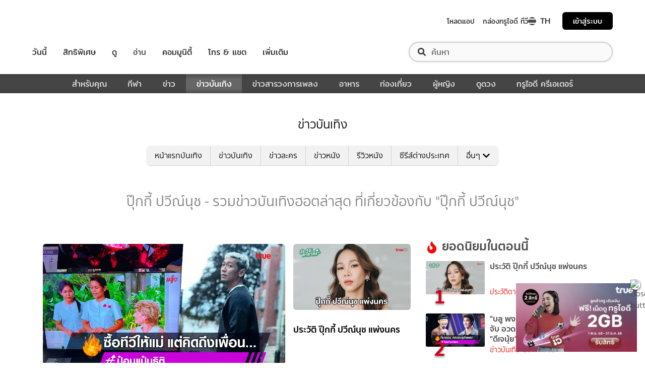

--- FILE ---
content_type: text/html; charset=utf-8
request_url: https://entertainment.trueid.net/tag/%E0%B8%9B%E0%B8%B8%E0%B9%8A%E0%B8%81%E0%B8%81%E0%B8%B5%E0%B9%89%20%E0%B8%9B%E0%B8%A7%E0%B8%B5%E0%B8%93%E0%B9%8C%E0%B8%99%E0%B8%B8%E0%B8%8A
body_size: 20260
content:
<!DOCTYPE html><html lang="th"><head><script type="text/javascript" src="https://fn.dmpcdn.com/TrueIDWeb/Ads/PWT.js"></script><meta charSet="utf-8"/><link rel="manifest" href="/manifest.json" crossorigin="use-credentials"/><link rel="apple-touch-icon" href="/static/images/trueid-logo-192x192.png"/><meta name="theme-color" content="#317EFB"/><link rel="icon" type="image/png" sizes="32x32" href="/static/images/favicon-32x32.png"/><link rel="icon" type="image/png" sizes="96x96" href="/static/images/favicon-96x96.png"/><link rel="icon" type="image/png" sizes="16x16" href="/static/images/favicon-16x16.png"/><link rel="shortcut icon" href="/static/images/favicon.ico" type="image/x-icon"/><style>
  @font-face {
    font-family: 'Mitr';
    font-style: normal;
    font-weight: 300;
    src: local('Mitr Light'), local('Mitr-Light'), url(/static/fonts/pxiEypw5ucZF8ZcaJIPecmNE.woff2) format('woff2');
    unicode-range: U+0E01-0E5B, U+200C-200D, U+25CC;
    font-display: swap;
  }

  @font-face {
    font-family: 'Mitr';
    font-style: normal;
    font-weight: 300;
    src: local('Mitr Light'), local('Mitr-Light'), url(/static/fonts/pxiEypw5ucZF8ZcaJJjecmNE.woff2) format('woff2');
    unicode-range: U+0102-0103, U+0110-0111, U+1EA0-1EF9, U+20AB;
    font-display: swap;
  }

  @font-face {
    font-family: 'Mitr';
    font-style: normal;
    font-weight: 300;
    src: local('Mitr Light'), local('Mitr-Light'), url(/static/fonts/pxiEypw5ucZF8ZcaJJnecmNE.woff2) format('woff2');
    unicode-range: U+0100-024F, U+0259, U+1E00-1EFF, U+2020, U+20A0-20AB, U+20AD-20CF, U+2113, U+2C60-2C7F, U+A720-A7FF;
    font-display: swap;
  }

  @font-face {
    font-family: 'Mitr';
    font-style: normal;
    font-weight: 300;
    src: local('Mitr Light'), local('Mitr-Light'), url(/static/fonts/pxiEypw5ucZF8ZcaJJfecg.woff2) format('woff2');
    unicode-range: U+0000-00FF, U+0131, U+0152-0153, U+02BB-02BC, U+02C6, U+02DA, U+02DC, U+2000-206F, U+2074, U+20AC, U+2122, U+2191, U+2193, U+2212, U+2215, U+FEFF, U+FFFD;
    font-display: swap;
  }

  @font-face {
    font-family: 'Mitr';
    font-style: normal;
    font-weight: 400;
    src: local('Mitr Regular'), local('Mitr-Regular'), url(/static/fonts/pxiLypw5ucZF-Sg4Maj_.woff2) format('woff2');
    unicode-range: U+0E01-0E5B, U+200C-200D, U+25CC;
    font-display: swap;
  }

  @font-face {
    font-family: 'Mitr';
    font-style: normal;
    font-weight: 400;
    src: local('Mitr Regular'), local('Mitr-Regular'), url(/static/fonts/pxiLypw5ucZF-TM4Maj_.woff2) format('woff2');
    unicode-range: U+0102-0103, U+0110-0111, U+1EA0-1EF9, U+20AB;
    font-display: swap;
  }

  @font-face {
    font-family: 'Mitr';
    font-style: normal;
    font-weight: 400;
    src: local('Mitr Regular'), local('Mitr-Regular'), url(/static/fonts/pxiLypw5ucZF-TI4Maj_.woff2) format('woff2');
    unicode-range: U+0100-024F, U+0259, U+1E00-1EFF, U+2020, U+20A0-20AB, U+20AD-20CF, U+2113, U+2C60-2C7F, U+A720-A7FF;
    font-display: swap;
  }

  @font-face {
    font-family: 'Mitr';
    font-style: normal;
    font-weight: 400;
    src: local('Mitr Regular'), local('Mitr-Regular'), url(/static/fonts/pxiLypw5ucZF-Tw4MQ.woff2) format('woff2');
    unicode-range: U+0000-00FF, U+0131, U+0152-0153, U+02BB-02BC, U+02C6, U+02DA, U+02DC, U+2000-206F, U+2074, U+20AC, U+2122, U+2191, U+2193, U+2212, U+2215, U+FEFF, U+FFFD;
    font-display: swap;
  }

  @font-face {
    font-family: 'Mitr';
    font-style: normal;
    font-weight: 500;
    src: local('Mitr Medium'), local('Mitr-Medium'), url(/static/fonts/pxiEypw5ucZF8c8bJIPecmNE.woff2) format('woff2');
    unicode-range: U+0E01-0E5B, U+200C-200D, U+25CC;
    font-display: swap;
  }

  @font-face {
    font-family: 'Mitr';
    font-style: normal;
    font-weight: 500;
    src: local('Mitr Medium'), local('Mitr-Medium'), url(/static/fonts/pxiEypw5ucZF8c8bJJjecmNE.woff2) format('woff2');
    unicode-range: U+0102-0103, U+0110-0111, U+1EA0-1EF9, U+20AB;
    font-display: swap;
  }

  @font-face {
    font-family: 'Mitr';
    font-style: normal;
    font-weight: 500;
    src: local('Mitr Medium'), local('Mitr-Medium'), url(/static/fonts/pxiEypw5ucZF8c8bJJnecmNE.woff2) format('woff2');
    unicode-range: U+0100-024F, U+0259, U+1E00-1EFF, U+2020, U+20A0-20AB, U+20AD-20CF, U+2113, U+2C60-2C7F, U+A720-A7FF;
    font-display: swap;
  }

  @font-face {
    font-family: 'Mitr';
    font-style: normal;
    font-weight: 500;
    src: local('Mitr Medium'), local('Mitr-Medium'), url(/static/fonts/pxiEypw5ucZF8c8bJJfecg.woff2) format('woff2');
    unicode-range: U+0000-00FF, U+0131, U+0152-0153, U+02BB-02BC, U+02C6, U+02DA, U+02DC, U+2000-206F, U+2074, U+20AC, U+2122, U+2191, U+2193, U+2212, U+2215, U+FEFF, U+FFFD;
    font-display: swap;
  }

  @font-face {
    font-family: 'Mitr';
    font-style: normal;
    font-weight: 600;
    src: local('Mitr SemiBold'), local('Mitr-SemiBold'), url(/static/fonts/pxiEypw5ucZF8eMcJIPecmNE.woff2) format('woff2');
    unicode-range: U+0E01-0E5B, U+200C-200D, U+25CC;
    font-display: swap;
  }

  @font-face {
    font-family: 'Mitr';
    font-style: normal;
    font-weight: 600;
    src: local('Mitr SemiBold'), local('Mitr-SemiBold'), url(/static/fonts/pxiEypw5ucZF8eMcJJjecmNE.woff2) format('woff2');
    unicode-range: U+0102-0103, U+0110-0111, U+1EA0-1EF9, U+20AB;
    font-display: swap;
  }

  @font-face {
    font-family: 'Mitr';
    font-style: normal;
    font-weight: 600;
    src: local('Mitr SemiBold'), local('Mitr-SemiBold'), url(/static/fonts/pxiEypw5ucZF8eMcJJnecmNE.woff2) format('woff2');
    unicode-range: U+0100-024F, U+0259, U+1E00-1EFF, U+2020, U+20A0-20AB, U+20AD-20CF, U+2113, U+2C60-2C7F, U+A720-A7FF;
    font-display: swap;
  }

  @font-face {
    font-family: 'Mitr';
    font-style: normal;
    font-weight: 600;
    src: local('Mitr SemiBold'), local('Mitr-SemiBold'), url(/static/fonts/pxiEypw5ucZF8eMcJJfecg.woff2) format('woff2');
    unicode-range: U+0000-00FF, U+0131, U+0152-0153, U+02BB-02BC, U+02C6, U+02DA, U+02DC, U+2000-206F, U+2074, U+20AC, U+2122, U+2191, U+2193, U+2212, U+2215, U+FEFF, U+FFFD;
    font-display: swap;
  }

  @font-face {
    font-family: 'Pridi';
    font-style: normal;
    font-weight: 200;
    src: local('Pridi ExtraLight'), local('Pridi-ExtraLight'), url(/static/fonts/2sDdZG5JnZLfkc1SiH0wT0CEAg.woff2) format('woff2');
    unicode-range: U+0E01-0E5B, U+200C-200D, U+25CC;
    font-display: swap;
  }

  @font-face {
    font-family: 'Pridi';
    font-style: normal;
    font-weight: 200;
    src: local('Pridi ExtraLight'), local('Pridi-ExtraLight'), url(/static/fonts/2sDdZG5JnZLfkc1SiH0rT0CEAg.woff2) format('woff2');
    unicode-range: U+0102-0103, U+0110-0111, U+1EA0-1EF9, U+20AB;
    font-display: swap;
  }

  @font-face {
    font-family: 'Pridi';
    font-style: normal;
    font-weight: 200;
    src: local('Pridi ExtraLight'), local('Pridi-ExtraLight'), url(/static/fonts/2sDdZG5JnZLfkc1SiH0qT0CEAg.woff2) format('woff2');
    unicode-range: U+0100-024F, U+0259, U+1E00-1EFF, U+2020, U+20A0-20AB, U+20AD-20CF, U+2113, U+2C60-2C7F, U+A720-A7FF;
    font-display: swap;
  }

  @font-face {
    font-family: 'Pridi';
    font-style: normal;
    font-weight: 200;
    src: local('Pridi ExtraLight'), local('Pridi-ExtraLight'), url(/static/fonts/2sDdZG5JnZLfkc1SiH0kT0A.woff2) format('woff2');
    unicode-range: U+0000-00FF, U+0131, U+0152-0153, U+02BB-02BC, U+02C6, U+02DA, U+02DC, U+2000-206F, U+2074, U+20AC, U+2122, U+2191, U+2193, U+2212, U+2215, U+FEFF, U+FFFD;
    font-display: swap;
  }

  @font-face {
    font-family: 'Pridi';
    font-style: normal;
    font-weight: 300;
    src: local('Pridi Light'), local('Pridi-Light'), url(/static/fonts/2sDdZG5JnZLfkc02i30wT0CEAg.woff2) format('woff2');
    unicode-range: U+0E01-0E5B, U+200C-200D, U+25CC;
    font-display: swap;
  }

  @font-face {
    font-family: 'Pridi';
    font-style: normal;
    font-weight: 300;
    src: local('Pridi Light'), local('Pridi-Light'), url(/static/fonts/2sDdZG5JnZLfkc02i30rT0CEAg.woff2) format('woff2');
    unicode-range: U+0102-0103, U+0110-0111, U+1EA0-1EF9, U+20AB;
    font-display: swap;
  }

  @font-face {
    font-family: 'Pridi';
    font-style: normal;
    font-weight: 300;
    src: local('Pridi Light'), local('Pridi-Light'), url(/static/fonts/2sDdZG5JnZLfkc02i30qT0CEAg.woff2) format('woff2');
    unicode-range: U+0100-024F, U+0259, U+1E00-1EFF, U+2020, U+20A0-20AB, U+20AD-20CF, U+2113, U+2C60-2C7F, U+A720-A7FF;
    font-display: swap;
  }

  @font-face {
    font-family: 'Pridi';
    font-style: normal;
    font-weight: 300;
    src: local('Pridi Light'), local('Pridi-Light'), url(/static/fonts/2sDdZG5JnZLfkc02i30kT0A.woff2) format('woff2');
    unicode-range: U+0000-00FF, U+0131, U+0152-0153, U+02BB-02BC, U+02C6, U+02DA, U+02DC, U+2000-206F, U+2074, U+20AC, U+2122, U+2191, U+2193, U+2212, U+2215, U+FEFF, U+FFFD;
    font-display: swap;
  }

  @font-face {
    font-family: 'Pridi';
    font-style: normal;
    font-weight: 400;
    src: local('Pridi Regular'), local('Pridi-Regular'), url(/static/fonts/2sDQZG5JnZLfkcWJqWgbbg.woff2) format('woff2');
    unicode-range: U+0E01-0E5B, U+200C-200D, U+25CC;
    font-display: swap;
  }

  @font-face {
    font-family: 'Pridi';
    font-style: normal;
    font-weight: 400;
    src: local('Pridi Regular'), local('Pridi-Regular'), url(/static/fonts/2sDQZG5JnZLfkcWSqWgbbg.woff2) format('woff2');
    unicode-range: U+0102-0103, U+0110-0111, U+1EA0-1EF9, U+20AB;
    font-display: swap;
  }

  @font-face {
    font-family: 'Pridi';
    font-style: normal;
    font-weight: 400;
    src: local('Pridi Regular'), local('Pridi-Regular'), url(/static/fonts/2sDQZG5JnZLfkcWTqWgbbg.woff2) format('woff2');
    unicode-range: U+0100-024F, U+0259, U+1E00-1EFF, U+2020, U+20A0-20AB, U+20AD-20CF, U+2113, U+2C60-2C7F, U+A720-A7FF;
    font-display: swap;
  }

  @font-face {
    font-family: 'Pridi';
    font-style: normal;
    font-weight: 400;
    src: local('Pridi Regular'), local('Pridi-Regular'), url(/static/fonts/2sDQZG5JnZLfkcWdqWg.woff2) format('woff2');
    unicode-range: U+0000-00FF, U+0131, U+0152-0153, U+02BB-02BC, U+02C6, U+02DA, U+02DC, U+2000-206F, U+2074, U+20AC, U+2122, U+2191, U+2193, U+2212, U+2215, U+FEFF, U+FFFD;
    font-display: swap;
  }

  @font-face {
    font-family: 'Pridi';
    font-style: normal;
    font-weight: 600;
    src: local('Pridi SemiBold'), local('Pridi-SemiBold'), url(/static/fonts/2sDdZG5JnZLfkc1CjX0wT0CEAg.woff2) format('woff2');
    unicode-range: U+0E01-0E5B, U+200C-200D, U+25CC;
    font-display: swap;
  }

  @font-face {
    font-family: 'Pridi';
    font-style: normal;
    font-weight: 600;
    src: local('Pridi SemiBold'), local('Pridi-SemiBold'), url(/static/fonts/2sDdZG5JnZLfkc1CjX0rT0CEAg.woff2) format('woff2');
    unicode-range: U+0102-0103, U+0110-0111, U+1EA0-1EF9, U+20AB;
    font-display: swap;
  }

  @font-face {
    font-family: 'Pridi';
    font-style: normal;
    font-weight: 600;
    src: local('Pridi SemiBold'), local('Pridi-SemiBold'), url(/static/fonts/2sDdZG5JnZLfkc1CjX0qT0CEAg.woff2) format('woff2');
    unicode-range: U+0100-024F, U+0259, U+1E00-1EFF, U+2020, U+20A0-20AB, U+20AD-20CF, U+2113, U+2C60-2C7F, U+A720-A7FF;
    font-display: swap;
  }

  @font-face {
    font-family: 'Pridi';
    font-style: normal;
    font-weight: 600;
    src: local('Pridi SemiBold'), local('Pridi-SemiBold'), url(/static/fonts/2sDdZG5JnZLfkc1CjX0kT0A.woff2) format('woff2');
    unicode-range: U+0000-00FF, U+0131, U+0152-0153, U+02BB-02BC, U+02C6, U+02DA, U+02DC, U+2000-206F, U+2074, U+20AC, U+2122, U+2191, U+2193, U+2212, U+2215, U+FEFF, U+FFFD;
    font-display: swap;
  }


  @font-face {
    font-family: 'SukhumwitTadmai';
    font-style: normal;
    font-weight: 400;
    src: url(/static/fonts/SukhumvitTadmai-Text.ttf) format('truetype');
    font-display: swap;
  }

  @font-face {
    font-family: 'SukhumwitTadmai';
    font-style: normal;
    font-weight: 600;
    src: url(/static/fonts/SukhumvitTadmai-Bold.ttf) format('truetype');
    font-display: swap;
  }

  @font-face {
    font-family: "DBHeaventBlkCondIt";
    src: url("../static/fonts/DBHeaventBlkCondIt.ttf") format('truetype');
    font-style: normal;
    font-weight: 400;
    font-display: swap;
  }
  @font-face {
    font-family: "DBHeaventBlkCondIt";
    src: url("../static/fonts/DBHeaventBlkCondIt.ttf") format('truetype');
    font-style: medium;
    font-weight: 500;
    font-display: swap;
  }
</style><link rel="preload" href="https://accounts.trueid.net/assets/trueid/css/fancybox/jquery.fancybox.css?v=2.1.5" as="style"/><meta charSet="utf-8"/><meta name="viewport" content="width=device-width, initial-scale=1, shrink-to-fit=no"/><title>ปุ๊กกี้ ปวีณ์นุช - รวมข่าวบันเทิงฮอตล่าสุด ที่เกี่ยวข้องกับ &quot;ปุ๊กกี้ ปวีณ์นุช&quot;</title><meta name="description" content="อัพเดทข่าวสารบันเทิง เกี่ยวกับ &quot;ปุ๊กกี้ ปวีณ์นุช&quot; เกาะติดทุกความเคลื่อนไหวเรื่อง &quot;ปุ๊กกี้ ปวีณ์นุช&quot; ก่อนใครได้ที่ entertainment.trueid.net"/><meta name="keywords"/><link rel="canonical" href="https://entertainment.trueid.net/tag/ปุ๊กกี้ ปวีณ์นุช"/><meta property="fb:app_id" content="2225677464338242"/><meta property="og:locale" content="en_US"/><meta property="og:type" content="article"/><meta property="og:title" content="ปุ๊กกี้ ปวีณ์นุช - รวมข่าวบันเทิงฮอตล่าสุด ที่เกี่ยวข้องกับ &quot;ปุ๊กกี้ ปวีณ์นุช&quot;"/><meta property="og:description" content="อัพเดทข่าวสารบันเทิง เกี่ยวกับ &quot;ปุ๊กกี้ ปวีณ์นุช&quot; เกาะติดทุกความเคลื่อนไหวเรื่อง &quot;ปุ๊กกี้ ปวีณ์นุช&quot; ก่อนใครได้ที่ entertainment.trueid.net"/><meta property="og:url" content="https://entertainment.trueid.net/tag/ปุ๊กกี้ ปวีณ์นุช"/><meta property="og:site_name" content="https://entertainment.trueid.net"/><meta property="article:publisher" content="https://www.facebook.com/TrueID.Official/"/><meta property="article:author" content=""/><meta property="article:tag"/><meta property="article:section" content="Movie"/><meta property="og:image" content="https://cms.dmpcdn.com/dev_misc/2018/11/12/fd1ba0c8-90d7-4f20-bfc1-17dd8db29f7c.jpg"/><meta property="og:image:width" content="620"/><meta property="og:image:height" content="478"/><meta name="twitter:card" content="summary_large_image"/><meta name="twitter:site" content="TrueID"/><meta name="twitter:title" content="ปุ๊กกี้ ปวีณ์นุช - รวมข่าวบันเทิงฮอตล่าสุด ที่เกี่ยวข้องกับ &quot;ปุ๊กกี้ ปวีณ์นุช&quot;"/><meta name="twitter:description" content="อัพเดทข่าวสารบันเทิง เกี่ยวกับ &quot;ปุ๊กกี้ ปวีณ์นุช&quot; เกาะติดทุกความเคลื่อนไหวเรื่อง &quot;ปุ๊กกี้ ปวีณ์นุช&quot; ก่อนใครได้ที่ entertainment.trueid.net"/><meta name="twitter:image" content="https://cms.dmpcdn.com/dev_misc/2018/11/12/fd1ba0c8-90d7-4f20-bfc1-17dd8db29f7c.jpg"/><noscript data-n-css="true"></noscript><link rel="preload" href="/_next/static/chunks/205be671.192f5d1cd7e43cfecf44.js" as="script"/><link rel="preload" href="/_next/static/chunks/d3aea76c.c2416b393fe9b809324a.js" as="script"/><link rel="preload" href="/_next/static/chunks/ebac5afd64b64b932ccc7cd42a9687d47520d039.6a7cfbec00506ee5021a.js" as="script"/><link rel="preload" href="/_next/static/chunks/c8f7fe3b0e41be846d5687592cf2018ff6e22687.1984863f9e5f3b0cd175.js" as="script"/><link rel="preload" href="/_next/static/chunks/36.fe015abe64fd217280eb.js" as="script"/><link rel="preload" href="/_next/static/chunks/42.e482a638cb9017a109b9.js" as="script"/><link rel="preload" href="/_next/static/chunks/16.a842d2d43a82f122acd8.js" as="script"/><link rel="preload" href="/_next/static/chunks/17.93e16c4b5022d27e20b0.js" as="script"/><link rel="preload" href="/_next/static/chunks/1b3e19a97ab7eecfb7eed4f43d6f81809ed9ad93.fda4c43939b30f0277ab.js" as="script"/><link rel="preload" href="/_next/static/chunks/ce3e2615050bc46b035d9c8fd697c2d5da394629.36dd7ffc7e4d84390889.js" as="script"/><link rel="preload" href="/_next/static/chunks/49.3091cf6d5f50fbc222e0.js" as="script"/><link rel="preload" href="/_next/static/chunks/41.6519aeff21492d6362c2.js" as="script"/><link rel="preload" href="/_next/static/chunks/main-d182964c4037edec4f59.js" as="script"/><link rel="preload" href="/_next/static/chunks/webpack-f1047da08269e61e744c.js" as="script"/><link rel="preload" href="/_next/static/chunks/framework.16b351e5235970441a80.js" as="script"/><link rel="preload" href="/_next/static/chunks/ac8777ef.5dbe1a8c8dd275d48e0f.js" as="script"/><link rel="preload" href="/_next/static/chunks/c78d26b1.f250f4c61fbf1de4946d.js" as="script"/><link rel="preload" href="/_next/static/chunks/ad1ed09621365fb2280bd634e8f61e29c208f6ef.37db0b16beab3f8df62b.js" as="script"/><link rel="preload" href="/_next/static/chunks/a401b8e4e4b0ca5f69ba28d644a2a358e66ef278.fb9d7ecf67b60aa9d03d.js" as="script"/><link rel="preload" href="/_next/static/chunks/15c51f12f96bc5b469a551963aca5277b44e839c.7065a9ff83c736b6a4d1.js" as="script"/><link rel="preload" href="/_next/static/chunks/355ec9ed70a513f3be61e3f9495c31f88eee9274.bb798b906a4bcf7732ac.js" as="script"/><link rel="preload" href="/_next/static/chunks/36429a825d8ab6c639795dfba2fa152c520b44e7.9a75b7bbda5cdacf9403.js" as="script"/><link rel="preload" href="/_next/static/chunks/pages/_app-7ae6e2f1d5d6aab6756d.js" as="script"/><link rel="preload" href="/_next/static/chunks/4b8d20d33349cff581f437b3d466e524b3101d53.c9e44d69bcd237c23300.js" as="script"/><link rel="preload" href="/_next/static/chunks/pages/categories-cde787b8d7598e7b3a68.js" as="script"/><style id="__jsx-1964171375">#nprogress{pointer-events:none;}#nprogress .bar{background:#eb232a;position:fixed;z-index:1031;top:0;left:0;width:100%;height:5px;}#nprogress .peg{display:block;position:absolute;right:0px;width:100px;height:100%;box-shadow:0 0 10px #eb232a,0 0 5px #eb232a;opacity:1;-webkit-transform:rotate(3deg) translate(0px,-4px);-ms-transform:rotate(3deg) translate(0px,-4px);-webkit-transform:rotate(3deg) translate(0px,-4px);-ms-transform:rotate(3deg) translate(0px,-4px);transform:rotate(3deg) translate(0px,-4px);}#nprogress .spinner{display:'block';position:fixed;z-index:1031;top:15px;right:15px;}#nprogress .spinner-icon{width:18px;height:18px;box-sizing:border-box;border:solid 2px transparent;border-top-color:#eb232a;border-left-color:#eb232a;border-radius:50%;-webkit-animation:nprogresss-spinner 400ms linear infinite;-webkit-animation:nprogress-spinner 400ms linear infinite;animation:nprogress-spinner 400ms linear infinite;}.nprogress-custom-parent{overflow:hidden;position:relative;}.nprogress-custom-parent #nprogress .spinner,.nprogress-custom-parent #nprogress .bar{position:absolute;}@-webkit-keyframes nprogress-spinner{0%{-webkit-transform:rotate(0deg);}100%{-webkit-transform:rotate(360deg);}}@-webkit-keyframes nprogress-spinner{0%{-webkit-transform:rotate(0deg);-ms-transform:rotate(0deg);transform:rotate(0deg);}100%{-webkit-transform:rotate(360deg);-ms-transform:rotate(360deg);transform:rotate(360deg);}}@keyframes nprogress-spinner{0%{-webkit-transform:rotate(0deg);-ms-transform:rotate(0deg);transform:rotate(0deg);}100%{-webkit-transform:rotate(360deg);-ms-transform:rotate(360deg);transform:rotate(360deg);}}</style><style data-styled="" data-styled-version="5.3.11">.korseV{width:100%;padding-right:15px;padding-left:15px;margin-right:auto;margin-left:auto;}/*!sc*/
@media (min-width:576px){.korseV{max-width:540px;}}/*!sc*/
@media (min-width:768px){.korseV{max-width:720px;}}/*!sc*/
@media (min-width:992px){.korseV{max-width:960px;}}/*!sc*/
@media (min-width:1200px){.korseV{max-width:1140px;}}/*!sc*/
data-styled.g1[id="sc-aXZVg"]{content:"korseV,"}/*!sc*/
.clseDw{display:-ms-flexbox;display:-webkit-box;display:-webkit-flex;display:-ms-flexbox;display:flex;-ms-flex-wrap:wrap;-webkit-flex-wrap:wrap;-ms-flex-wrap:wrap;flex-wrap:wrap;margin-right:-15px;margin-left:-15px;}/*!sc*/
data-styled.g2[id="sc-gEvEer"]{content:"clseDw,"}/*!sc*/
.egXGAt{position:relative;width:100%;min-height:1px;padding-right:15px;padding-left:15px;}/*!sc*/
@media (min-width:992px){.egXGAt{-ms-flex:0 0 66.66666666666667%;-webkit-flex:0 0 66.66666666666667%;-ms-flex:0 0 66.66666666666667%;flex:0 0 66.66666666666667%;max-width:66.66666666666667%;}}/*!sc*/
.dpcHmm{position:relative;width:100%;min-height:1px;padding-right:15px;padding-left:15px;}/*!sc*/
@media (min-width:992px){.dpcHmm{-ms-flex:0 0 33.333333333333336%;-webkit-flex:0 0 33.333333333333336%;-ms-flex:0 0 33.333333333333336%;flex:0 0 33.333333333333336%;max-width:33.333333333333336%;}}/*!sc*/
data-styled.g3[id="sc-eqUAAy"]{content:"egXGAt,dpcHmm,"}/*!sc*/
.LRkVW{display:inline-block;vertical-align:middle;overflow:hidden;}/*!sc*/
data-styled.g5[id="StyledIconBase-ea9ulj-0"]{content:"LRkVW,"}/*!sc*/
body,html{margin:0;color:#4b4b4b;background-color:#fff;font-family:'SukhumwitTadmai',sans-serif;-webkit-scroll-behavior:smooth;-moz-scroll-behavior:smooth;-ms-scroll-behavior:smooth;scroll-behavior:smooth;-webkit-overflow-scrolling:touch;}/*!sc*/
*,::before,::after{box-sizing:border-box;}/*!sc*/
h3{font-weight:600 !important;}/*!sc*/
a{-webkit-text-decoration:none !important;text-decoration:none !important;}/*!sc*/
data-styled.g6[id="sc-global-hZFnHm1"]{content:"sc-global-hZFnHm1,"}/*!sc*/
.enHDRp{position:relative;margin-top:0rem;margin-bottom:2rem;}/*!sc*/
data-styled.g7[id="global__MainSection-sc-10c7lju-0"]{content:"enHDRp,"}/*!sc*/
.bPQEuI{display:none;}/*!sc*/
@media (min-width:992px){.bPQEuI{display:block;}}/*!sc*/
data-styled.g23[id="global__DesktopOnly-sc-10c7lju-16"]{content:"bPQEuI,"}/*!sc*/
.jZcNub{display:block;}/*!sc*/
@media (min-width:992px){.jZcNub{display:none;}}/*!sc*/
data-styled.g24[id="global__MobileOnly-sc-10c7lju-17"]{content:"jZcNub,"}/*!sc*/
.gcMDvJ{padding:0;background-color:white;color:#000000;border-radius:5px;height:100%;-webkit-flex-direction:row;-ms-flex-direction:row;flex-direction:row;overflow:hidden;}/*!sc*/
data-styled.g43[id="style__Card-sc-vtj3ro-0"]{content:"gcMDvJ,"}/*!sc*/
.eNCxRv{cursor:pointer;outline:none;-webkit-text-decoration:none;text-decoration:none;color:inherit;}/*!sc*/
data-styled.g44[id="style__CardLink-sc-vtj3ro-1"]{content:"eNCxRv,"}/*!sc*/
.hrCDRu{display:inherit;}/*!sc*/
data-styled.g45[id="style__CardLinkImage-sc-vtj3ro-2"]{content:"hrCDRu,"}/*!sc*/
.kEAhIL{border-radius:6px;width:100%;overflow:hidden;margin:0;position:relative;}/*!sc*/
.kEAhIL::before{display:block;content:'';padding-top:56.25%;}/*!sc*/
data-styled.g46[id="style__Figure-sc-vtj3ro-3"]{content:"kEAhIL,"}/*!sc*/
.tchga{object-fit:cover;position:absolute;top:0px;bottom:0px;left:0px;width:100%;border:0px;height:100%;object-fit:cover;}/*!sc*/
data-styled.g47[id="style__Thumb-sc-vtj3ro-4"]{content:"tchga,"}/*!sc*/
.iMMQvh{overflow:hidden;display:grid;}/*!sc*/
@media (max-width:574px){.iMMQvh{grid-template-rows:auto auto;}}/*!sc*/
@media (min-width:576px){.iMMQvh{grid-template-rows:auto auto;}}/*!sc*/
@media (min-width:768px){.iMMQvh{grid-template-rows:auto auto;}}/*!sc*/
data-styled.g48[id="style__CardItem-sc-vtj3ro-5"]{content:"iMMQvh,"}/*!sc*/
.jidYaK{display:-webkit-box;display:-webkit-flex;display:-ms-flexbox;display:flex;-webkit-flex-direction:column;-ms-flex-direction:column;flex-direction:column;-webkit-align-self:stretch;-ms-flex-item-align:stretch;align-self:stretch;-webkit-flex:1 1 auto;-ms-flex:1 1 auto;flex:1 1 auto;-webkit-box-pack:justify;-webkit-justify-content:space-between;-ms-flex-pack:justify;justify-content:space-between;margin-top:0.5rem;padding:0;}/*!sc*/
data-styled.g49[id="style__Description-sc-vtj3ro-6"]{content:"jidYaK,"}/*!sc*/
.irvltl{font-weight:600;font-size:1.1rem;color:inherit;line-height:1.44;text-overflow:ellipsis;display:-webkit-box;-webkit-line-clamp:3;-webkit-box-orient:vertical;overflow:hidden;}/*!sc*/
@media (max-width:574px){.irvltl{font-size:0.9rem;height:60px;}}/*!sc*/
@media (min-width:576px){.irvltl{height:76px;}}/*!sc*/
data-styled.g50[id="style__Title-sc-vtj3ro-7"]{content:"irvltl,"}/*!sc*/
.cUdljt{font-weight:400;-webkit-text-decoration:none;text-decoration:none;cursor:pointer;}/*!sc*/
data-styled.g51[id="style__Tag-sc-vtj3ro-8"]{content:"cUdljt,"}/*!sc*/
.oMpje{color:#e53138;font-size:0.95rem;cursor:pointer;font-weight:100;margin-right:1em;display:-webkit-inline-box;display:-webkit-inline-flex;display:-ms-inline-flexbox;display:inline-flex;-webkit-text-decoration:none;text-decoration:none;}/*!sc*/
@media (max-width:574px){.oMpje{font-size:0.8rem;}}/*!sc*/
.hvuNfK{color:#e53138;font-size:0.95rem;cursor:default;font-weight:100;margin-right:1em;display:-webkit-inline-box;display:-webkit-inline-flex;display:-ms-inline-flexbox;display:inline-flex;-webkit-text-decoration:none;text-decoration:none;}/*!sc*/
@media (max-width:574px){.hvuNfK{font-size:0.8rem;}}/*!sc*/
data-styled.g52[id="style__Category-sc-vtj3ro-9"]{content:"oMpje,hvuNfK,"}/*!sc*/
.jtfohG{color:#a9a9a9;font-size:0.85rem;display:-webkit-inline-box;display:-webkit-inline-flex;display:-ms-inline-flexbox;display:inline-flex;cursor:default;}/*!sc*/
@media (max-width:574px){.jtfohG{font-size:0.75rem;}}/*!sc*/
data-styled.g53[id="style__PublishDate-sc-vtj3ro-10"]{content:"jtfohG,"}/*!sc*/
.enRWrT{font-family:inherit;width:100%;background-color:#F2F2F2;}/*!sc*/
.enRWrT a{-webkit-text-decoration:none;text-decoration:none;}/*!sc*/
data-styled.g177[id="style__FooterContainer-wqs1n7-0"]{content:"enRWrT,"}/*!sc*/
.cCZuyr{padding:3rem 1.7rem;-webkit-align-items:start;-webkit-box-align:start;-ms-flex-align:start;align-items:start;justify-items:start;display:grid;grid-template-columns:1fr;grid-template-areas:'logo' 'slogan' 'menu' 'social';grid-row-gap:2em;}/*!sc*/
@media (min-width:992px){.cCZuyr{padding:2rem 2rem;}}/*!sc*/
@media (min-width:1200px){.cCZuyr{padding:2.5rem 4rem;grid-template-columns:1fr 2fr 2fr;grid-template-areas: 'logo slogan menu' 'social slogan menu' 'social  slogan menu';grid-row-gap:0;grid-column-gap:2em;}}/*!sc*/
data-styled.g178[id="style__FooterWrapper-wqs1n7-1"]{content:"cCZuyr,"}/*!sc*/
.cxsajR{grid-area:logo;display:-webkit-box;display:-webkit-flex;display:-ms-flexbox;display:flex;-webkit-flex-shrink:0;-ms-flex-negative:0;flex-shrink:0;text-indent:-9999px;outline:none;background-image:url('https://fn.dmpcdn.com/TrueIDWeb/Navigation/header/logo/trueid-logo.svg');background-size:contain;background-repeat:no-repeat;background-position:50% 0;height:40px;width:100%;}/*!sc*/
@media (min-width:1200px){.cxsajR{width:258px;}}/*!sc*/
data-styled.g179[id="style__TrueIDLogo-wqs1n7-2"]{content:"cxsajR,"}/*!sc*/
.yvbeo{grid-area:menu;width:100%;display:grid;-webkit-box-pack:justify;-webkit-justify-content:space-between;-ms-flex-pack:justify;justify-content:space-between;grid-template-columns:1fr;grid-template-areas:'main-menu' 'footer-menu';grid-row-gap:2em;}/*!sc*/
@media (min-width:1200px){.yvbeo{grid-template-columns:repeat(2,auto);grid-template-areas: 'main-menu footer-menu' 'main-menu footer-menu' 'main-menu footer-menu';}}/*!sc*/
data-styled.g180[id="style__Menu-wqs1n7-3"]{content:"yvbeo,"}/*!sc*/
.fWIHRP{grid-area:slogan;display:-webkit-box;display:-webkit-flex;display:-ms-flexbox;display:flex;-webkit-flex-direction:column;-ms-flex-direction:column;flex-direction:column;-webkit-box-pack:center;-webkit-justify-content:center;-ms-flex-pack:center;justify-content:center;width:100%;height:100%;-webkit-align-items:center;-webkit-box-align:center;-ms-flex-align:center;align-items:center;}/*!sc*/
data-styled.g186[id="style__SloganWrapper-i06ti2-0"]{content:"fWIHRP,"}/*!sc*/
.UyJWi{display:-webkit-box;display:-webkit-flex;display:-ms-flexbox;display:flex;-webkit-align-items:center;-webkit-box-align:center;-ms-flex-align:center;align-items:center;}/*!sc*/
data-styled.g187[id="style__SloganBox-i06ti2-1"]{content:"UyJWi,"}/*!sc*/
.fVQANY{width:64px;height:64px;}/*!sc*/
data-styled.g188[id="style__TrueIDAppLogo-i06ti2-2"]{content:"fVQANY,"}/*!sc*/
.gdseE{padding-left:1em;}/*!sc*/
.gdseE .main-title{margin:0;font-size:1.25rem;color:#333333;}/*!sc*/
.gdseE .sub-title{margin:0;font-size:1rem;color:#E2241A;}/*!sc*/
data-styled.g189[id="style__TextSlogan-i06ti2-3"]{content:"gdseE,"}/*!sc*/
.eafWm{display:grid;grid-template-columns:repeat(3,1fr);grid-gap:1em;margin:1.5em 0 0;}/*!sc*/
@media (min-width:576px){.eafWm{grid-template-columns:repeat(3,129.73px);}}/*!sc*/
.eafWm img{width:100%;height:auto;}/*!sc*/
data-styled.g190[id="style__BadgeDownloadApp-i06ti2-4"]{content:"eafWm,"}/*!sc*/
.cdNDtT{grid-area:social;display:-webkit-box;display:-webkit-flex;display:-ms-flexbox;display:flex;-webkit-flex-direction:column;-ms-flex-direction:column;flex-direction:column;-webkit-align-items:center;-webkit-box-align:center;-ms-flex-align:center;align-items:center;width:100%;}/*!sc*/
@media (min-width:1200px){.cdNDtT{width:258px;padding-top:1em;}}/*!sc*/
data-styled.g191[id="style__SocialWrapper-sc-13glebb-0"]{content:"cdNDtT,"}/*!sc*/
.gmEPIq{font-size:0.9rem;color:#333333;}/*!sc*/
data-styled.g192[id="style__FollowUs-sc-13glebb-1"]{content:"gmEPIq,"}/*!sc*/
.dlunoT{display:grid;grid-template-columns:repeat(3,40px);grid-column-gap:1em;padding:0.7em 0;}/*!sc*/
data-styled.g193[id="style__SocialList-sc-13glebb-2"]{content:"dlunoT,"}/*!sc*/
.iJpsqW{display:-webkit-box;display:-webkit-flex;display:-ms-flexbox;display:flex;-webkit-box-pack:center;-webkit-justify-content:center;-ms-flex-pack:center;justify-content:center;-webkit-align-items:center;-webkit-box-align:center;-ms-flex-align:center;align-items:center;}/*!sc*/
.iJpsqW:after{background-color:white;content:'';width:35px;height:35px;position:absolute;border-radius:50%;}/*!sc*/
data-styled.g194[id="style__SocialIcon-sc-13glebb-3"]{content:"iJpsqW,"}/*!sc*/
.jTBWVy{width:40px;height:40px;z-index:1;}/*!sc*/
data-styled.g195[id="style__LineIcon-sc-13glebb-4"]{content:"jTBWVy,"}/*!sc*/
.hlpNqJ{color:#0e6cf0;z-index:1;}/*!sc*/
data-styled.g196[id="style__FacebookIcon-sc-13glebb-5"]{content:"hlpNqJ,"}/*!sc*/
.kMicJU{color:#42aaf9;z-index:1;}/*!sc*/
data-styled.g197[id="style__TwitterIcon-sc-13glebb-6"]{content:"kMicJU,"}/*!sc*/
.huEjBS{text-align:center;font-size:0.65rem;color:#818181;}/*!sc*/
data-styled.g198[id="style__Copyright-sc-13glebb-7"]{content:"huEjBS,"}/*!sc*/
.kfgjCz{font-family:'Mitr',sans-serif;width:100%;max-width:100%;background-color:#fff;display:grid;padding:0.5em 1em;}/*!sc*/
@media (min-width:992px){.kfgjCz{grid-row-gap:1.5em;padding:1.5em 2em;}}/*!sc*/
@media (min-width:1200px){.kfgjCz{padding:1.5em 4em;}}/*!sc*/
data-styled.g209[id="style__HeaderWrap-sc-1u5bcsw-0"]{content:"kfgjCz,"}/*!sc*/
.fILmy{display:grid;-webkit-align-items:center;-webkit-box-align:center;-ms-flex-align:center;align-items:center;grid-template-columns:80px auto max-content max-content;grid-template-areas:'logo auto top-menu login';}/*!sc*/
@media (min-width:992px){.fILmy{grid-template-columns:120px auto max-content max-content;}}/*!sc*/
data-styled.g210[id="style__NavbarWrap-sc-1u5bcsw-1"]{content:"fILmy,"}/*!sc*/
.kYUahI{display:grid;-webkit-align-items:center;-webkit-box-align:center;-ms-flex-align:center;align-items:center;background-color:#fff;grid-template-areas:'menu search';grid-template-columns:min-content auto;white-space:nowrap;}/*!sc*/
data-styled.g211[id="style__MenuLevel1Wrap-sc-1u5bcsw-2"]{content:"kYUahI,"}/*!sc*/
.eMEZvN{grid-area:logo;display:-webkit-box;display:-webkit-flex;display:-ms-flexbox;display:flex;-webkit-flex-shrink:0;-ms-flex-negative:0;flex-shrink:0;width:100%;text-indent:-9999px;outline:none;justify-self:flex-start;background-image:url('https://fn.dmpcdn.com/TrueIDWeb/Navigation/header/logo/trueid-logo.svg');background-size:contain;background-repeat:no-repeat;background-position:0 0;}/*!sc*/
@media (min-width:992px){.eMEZvN{height:35px;}}/*!sc*/
data-styled.g214[id="style__TrueIDLogo-sc-1u5bcsw-5"]{content:"eMEZvN,"}/*!sc*/
.hLfAoL{width:100%;text-align:center;font-weight:500;font-size:1.75rem;color:#818181;background-color:#fff;padding:0 2.5em 0.5em;}/*!sc*/
@media (max-width:574px){.hLfAoL{padding:0 0.8em .5em;font-size:1.5rem;}}/*!sc*/
data-styled.g220[id="style__TitleH1-sc-1u5bcsw-11"]{content:"hLfAoL,"}/*!sc*/
.loading-animation-view{-webkit-animation-duration:1.25s;animation-duration:1.25s;-webkit-animation-fill-mode:forwards;animation-fill-mode:forwards;-webkit-animation-iteration-count:infinite;animation-iteration-count:infinite;-webkit-animation-name:glBGpi;animation-name:glBGpi;-webkit-animation-timing-function:linear;animation-timing-function:linear;background:#FFFFFF;background:linear-gradient(to right,#eeeeee 10%,#dddddd 18%,#eeeeee 33%);background-size:3800px 104px;position:relative;}/*!sc*/
data-styled.g221[id="sc-global-kwjDiP1"]{content:"sc-global-kwjDiP1,"}/*!sc*/
.cPWEKd{color:#333333;cursor:pointer;}/*!sc*/
.cPWEKd:hover{color:#E2241A;}/*!sc*/
data-styled.g223[id="customicons__IconSearch-sc-1eqvni9-1"]{content:"cPWEKd,"}/*!sc*/
.iaLwnZ{grid-area:menu;font-family:'Mitr',sans-serif;width:100%;background-color:#fff;display:none;}/*!sc*/
@media (min-width:992px){.iaLwnZ{display:block;}}/*!sc*/
data-styled.g229[id="style__NavbarWrap-sc-1lhetmm-0"]{content:"iaLwnZ,"}/*!sc*/
.kFqyCm{display:-webkit-box;display:-webkit-flex;display:-ms-flexbox;display:flex;-webkit-flex-direction:row;-ms-flex-direction:row;flex-direction:row;width:100%;font-size:1rem;-webkit-box-pack:start;-webkit-justify-content:flex-start;-ms-flex-pack:start;justify-content:flex-start;}/*!sc*/
data-styled.g230[id="style__NavbarMenu-sc-1lhetmm-1"]{content:"kFqyCm,"}/*!sc*/
.hSwjEC{color:#333333;}/*!sc*/
data-styled.g242[id="style__IconSearch-sc-1agy7z7-0"]{content:"hSwjEC,"}/*!sc*/
.ceqgtC{color:#818181;cursor:pointer;}/*!sc*/
@media (min-width:992px){.ceqgtC{display:none;}}/*!sc*/
data-styled.g243[id="style__IconCancel-sc-1agy7z7-1"]{content:"ceqgtC,"}/*!sc*/
.iXelnR{grid-area:search;width:100%;display:none;}/*!sc*/
@media (min-width:992px){.iXelnR{display:-webkit-box;display:-webkit-flex;display:-ms-flexbox;display:flex;}}/*!sc*/
.iXelnR [class*='baseStyles__BaseModalBackground']{-webkit-transition:opacity ease 200ms;transition:opacity ease 200ms;z-index:100 !important;background-color:rgba(0,0,0,0.6) !important;}/*!sc*/
data-styled.g244[id="style__NewSearchWrap-sc-1agy7z7-2"]{content:"iXelnR,"}/*!sc*/
.hZAQOe{display:grid;grid-template-columns:auto min-content;grid-column-gap:1em;-webkit-align-items:center;-webkit-box-align:center;-ms-flex-align:center;align-items:center;width:100%;position:absolute;padding:1em;left:0;background-color:#fff;z-index:97;margin-top:0px;}/*!sc*/
@media (min-width:992px){.hZAQOe{position:relative;padding:0px;display:-webkit-box;display:-webkit-flex;display:-ms-flexbox;display:flex;-webkit-box-pack:end;-webkit-justify-content:flex-end;-ms-flex-pack:end;justify-content:flex-end;margin-top:0px;}}/*!sc*/
data-styled.g245[id="style__NewSearchForm-sc-1agy7z7-3"]{content:"hZAQOe,"}/*!sc*/
.RnNdh{display:block;}/*!sc*/
@media (min-width:992px){.RnNdh{display:none;}}/*!sc*/
data-styled.g246[id="style__SearchWrap-sc-1agy7z7-4"]{content:"RnNdh,"}/*!sc*/
.kAKchl{display:grid;grid-template-columns:25px auto min-content;-webkit-align-items:center;-webkit-box-align:center;-ms-flex-align:center;align-items:center;border-radius:25px;padding:0.3em 1em;width:100%;border:1.8px solid #D1D1D1;background-color:#FAFAFA;box-shadow:0px 0px 5px 0px rgb(0 0 0 / 10%);}/*!sc*/
@media (min-width:992px){.kAKchl{max-width:405px;}}/*!sc*/
data-styled.g247[id="style__SearchBox-sc-1agy7z7-5"]{content:"kAKchl,"}/*!sc*/
.gsGOmi{display:block;width:100%;border:0;outline:0;color:#333333;font-family:inherit;font-weight:400;font-size:1em;background-color:#FAFAFA;}/*!sc*/
.gsGOmi:focus{outline:none !important;}/*!sc*/
.gsGOmi::-ms-clear{display:none;width:0;height:0;}/*!sc*/
.gsGOmi::-ms-reveal{display:none;width:0;height:0;}/*!sc*/
.gsGOmi::-webkit-search-decoration,.gsGOmi::-webkit-search-cancel-button,.gsGOmi::-webkit-search-results-button,.gsGOmi::-webkit-search-results-decoration{display:none;}/*!sc*/
data-styled.g248[id="style__Input-sc-1agy7z7-6"]{content:"gsGOmi,"}/*!sc*/
.gzJWiz{color:#E2241A;white-space:nowrap;visibility:hidden;opacity:0;-webkit-transition:visibility 0s linear 0.3s,opacity 0.3s;transition:visibility 0s linear 0.3s,opacity 0.3s;}/*!sc*/
.gzJWiz:hover{cursor:pointer;}/*!sc*/
data-styled.g249[id="style__ResetButton-sc-1agy7z7-7"]{content:"gzJWiz,"}/*!sc*/
.dKGDfc{padding-right:1em;}/*!sc*/
@media (min-width:992px){.dKGDfc{padding-right:1.5em;}}/*!sc*/
data-styled.g289[id="style__FlagButtonGroup-mj92gd-0"]{content:"dKGDfc,"}/*!sc*/
.fOauLj{display:-webkit-box;display:-webkit-flex;display:-ms-flexbox;display:flex;background-image:url(https://cms.dmpcdn.com/misc/2021/10/01/13e17590-229f-11ec-b3c8-d5f7da35502c_webp_original.png);background-repeat:no-repeat;background-size:cover;background-position:center;margin:0;width:16px;height:16px;border-radius:50%;border:none;outline:none;cursor:inherit;font-size:0;color:transparent;margin-left:0;-webkit-align-items:center;-webkit-box-align:center;-ms-flex-align:center;align-items:center;-webkit-box-pack:center;-webkit-justify-content:center;-ms-flex-pack:center;justify-content:center;padding:0;}/*!sc*/
data-styled.g290[id="style__FlagButton-mj92gd-1"]{content:"fOauLj,"}/*!sc*/
.izkgnB{display:-webkit-box;display:-webkit-flex;display:-ms-flexbox;display:flex;-webkit-align-items:center;-webkit-box-align:center;-ms-flex-align:center;align-items:center;cursor:default;}/*!sc*/
data-styled.g291[id="style__CurrentFlag-mj92gd-2"]{content:"izkgnB,"}/*!sc*/
.heTgNQ{color:#333333;font-size:1rem;padding-left:0.5em;}/*!sc*/
data-styled.g295[id="style__TextLanguageActive-mj92gd-6"]{content:"heTgNQ,"}/*!sc*/
.kwCEzX{grid-area:top-menu;display:-webkit-box;display:-webkit-flex;display:-ms-flexbox;display:flex;-webkit-box-pack:end;-webkit-justify-content:flex-end;-ms-flex-pack:end;justify-content:flex-end;grid-column-gap:1em;white-space:nowrap;}/*!sc*/
@media (min-width:992px){.kwCEzX{grid-column-gap:1.5em;-webkit-box-pack:justify;-webkit-justify-content:space-between;-ms-flex-pack:justify;justify-content:space-between;}}/*!sc*/
data-styled.g296[id="style__TopMenuWrap-heamkc-0"]{content:"kwCEzX,"}/*!sc*/
.eIVyqS{grid-area:login;}/*!sc*/
data-styled.g297[id="style__LoginWrap-sc-1088bud-0"]{content:"eIVyqS,"}/*!sc*/
@-webkit-keyframes glBGpi{0%{background-position:-1500px 0;}100%{background-position:1500px 0;}}/*!sc*/
@keyframes glBGpi{0%{background-position:-1500px 0;}100%{background-position:1500px 0;}}/*!sc*/
data-styled.g391[id="sc-keyframes-glBGpi"]{content:"glBGpi,"}/*!sc*/
.bySWsJ{color:#343a40;background-color:#fff;height:-webkit-fit-content;height:-moz-fit-content;height:fit-content;overflow:hidden;}/*!sc*/
@media (max-width:574px){.bySWsJ{padding-bottom:0;}}/*!sc*/
@media (min-width:992px){.bySWsJ{padding-top:2rem;width:100%;display:-webkit-box;display:-webkit-flex;display:-ms-flexbox;display:flex;-webkit-flex-direction:column;-ms-flex-direction:column;flex-direction:column;}}/*!sc*/
data-styled.g393[id="style__ArticleBox-sc-14e45to-0"]{content:"bySWsJ,"}/*!sc*/
.pOtgV{display:grid;grid-column-gap:16px;grid-row-gap:16px;margin-bottom:16px;grid-auto-columns:1fr;grid-template-areas:'hero hero item2 ' 'hero hero item3 ' 'item4 item5 item6' 'item7 item8 item9';}/*!sc*/
.pOtgV .item1{grid-area:hero;}/*!sc*/
.pOtgV .item2{grid-area:item2;}/*!sc*/
.pOtgV .item3{grid-area:item3;}/*!sc*/
.pOtgV .item4{grid-area:item4;}/*!sc*/
.pOtgV .item5{grid-area:item5;}/*!sc*/
.pOtgV .item6{grid-area:item6;}/*!sc*/
.pOtgV .item7{grid-area:item7;}/*!sc*/
.pOtgV .item8{grid-area:item8;}/*!sc*/
.pOtgV .item9{grid-area:item9;}/*!sc*/
data-styled.g396[id="style__GridColumn-sc-14e45to-3"]{content:"pOtgV,"}/*!sc*/
.jNQMjH{display:grid;grid-column-gap:16px;grid-row-gap:16px;margin-bottom:16px;grid-template-columns:repeat(2,1fr);}/*!sc*/
data-styled.g397[id="style__GridColumnMobile-sc-14e45to-4"]{content:"jNQMjH,"}/*!sc*/
</style></head><body><div id="__next"><div class="style__ContainerHeader-sc-1u5bcsw-8"><header data-testid="headerWrap-header" class="style__HeaderWrap-sc-1u5bcsw-0 kfgjCz"><div data-testid="navbarWrap-div" class="style__NavbarWrap-sc-1u5bcsw-1 fILmy"><a data-testid="trueIDLogo-a" href="https://home.trueid.net" class="style__TrueIDLogo-sc-1u5bcsw-5 eMEZvN">TrueID</a><div data-testid="topMenuWrap-div" class="style__TopMenuWrap-heamkc-0 kwCEzX"><div data-testid="search-div" class="style__SearchWrap-sc-1agy7z7-4 RnNdh"><svg viewBox="0 0 512 512" height="16px" width="16px" aria-hidden="true" focusable="false" fill="currentColor" xmlns="http://www.w3.org/2000/svg" class="StyledIconBase-ea9ulj-0 LRkVW customicons__IconSearch-sc-1eqvni9-1 cPWEKd"><path fill="currentColor" d="M505 442.7 405.3 343c-4.5-4.5-10.6-7-17-7H372c27.6-35.3 44-79.7 44-128C416 93.1 322.9 0 208 0S0 93.1 0 208s93.1 208 208 208c48.3 0 92.7-16.4 128-44v16.3c0 6.4 2.5 12.5 7 17l99.7 99.7c9.4 9.4 24.6 9.4 33.9 0l28.3-28.3c9.4-9.4 9.4-24.6.1-34zM208 336c-70.7 0-128-57.2-128-128 0-70.7 57.2-128 128-128 70.7 0 128 57.2 128 128 0 70.7-57.2 128-128 128z"></path></svg></div><div data-testid="flagButtonGroup-div" class="style__FlagButtonGroup-mj92gd-0 dKGDfc"><div cursor="default" data-testid="currentFlag-div-default" class="style__CurrentFlag-mj92gd-2 izkgnB"><button data-testid="flagButton-button-TH" class="style__FlagButton-mj92gd-1 fOauLj"></button><span data-testid="textLanguageActive-span-TH" class="style__TextLanguageActive-mj92gd-6 heTgNQ">TH</span></div></div></div><div data-testid="loginWrap-div" class="style__LoginWrap-sc-1088bud-0 eIVyqS"></div></div><div data-testid="menuLevel1Wrap-div" class="style__MenuLevel1Wrap-sc-1u5bcsw-2 kYUahI"><div data-testid="navbarWrap-div" class="style__NavbarWrap-sc-1lhetmm-0 iaLwnZ"><div data-testid="navbarMenu-div" class="style__NavbarMenu-sc-1lhetmm-1 kFqyCm"></div></div><div data-testid="newSearch-div" class="style__NewSearchWrap-sc-1agy7z7-2 iXelnR"><form action="javascript:void(0);" novalidate="" data-testid="newSearch-form" class="style__NewSearchForm-sc-1agy7z7-3 hZAQOe"><div class="style__SearchBox-sc-1agy7z7-5 kAKchl"><svg viewBox="0 0 512 512" height="16px" width="16px" aria-hidden="true" focusable="false" fill="currentColor" xmlns="http://www.w3.org/2000/svg" data-testid="iconSearch-svg" class="StyledIconBase-ea9ulj-0 LRkVW style__IconSearch-sc-1agy7z7-0 hSwjEC"><path fill="currentColor" d="M505 442.7 405.3 343c-4.5-4.5-10.6-7-17-7H372c27.6-35.3 44-79.7 44-128C416 93.1 322.9 0 208 0S0 93.1 0 208s93.1 208 208 208c48.3 0 92.7-16.4 128-44v16.3c0 6.4 2.5 12.5 7 17l99.7 99.7c9.4 9.4 24.6 9.4 33.9 0l28.3-28.3c9.4-9.4 9.4-24.6.1-34zM208 336c-70.7 0-128-57.2-128-128 0-70.7 57.2-128 128-128 70.7 0 128 57.2 128 128 0 70.7-57.2 128-128 128z"></path></svg><input type="search" placeholder="ค้นหา" value="" data-testid="newSearch-input" class="style__Input-sc-1agy7z7-6 gsGOmi"/><div data-testid="resetButton-div" class="style__ResetButton-sc-1agy7z7-7 gzJWiz">รีเซต</div></div><svg viewBox="0 0 24 24" height="20px" width="20px" aria-hidden="true" focusable="false" fill="currentColor" xmlns="http://www.w3.org/2000/svg" data-testid="iconCancel-svg" class="StyledIconBase-ea9ulj-0 LRkVW style__IconCancel-sc-1agy7z7-1 ceqgtC"><path fill="none" d="M0 0h24v24H0z"></path><path d="M12 2C6.47 2 2 6.47 2 12s4.47 10 10 10 10-4.47 10-10S17.53 2 12 2zm5 13.59L15.59 17 12 13.41 8.41 17 7 15.59 10.59 12 7 8.41 8.41 7 12 10.59 15.59 7 17 8.41 13.41 12 17 15.59z"></path></svg></form></div></div></header><h1 data-testid="titleH1-h1-ปุ๊กกี้ ปวีณ์นุช - รวมข่าวบันเทิงฮอตล่าสุด ที่เกี่ยวข้องกับ &quot;ปุ๊กกี้ ปวีณ์นุช&quot;" class="style__TitleH1-sc-1u5bcsw-11 hLfAoL">ปุ๊กกี้ ปวีณ์นุช - รวมข่าวบันเทิงฮอตล่าสุด ที่เกี่ยวข้องกับ &quot;ปุ๊กกี้ ปวีณ์นุช&quot;</h1></div><main class="global__MainSection-sc-10c7lju-0 enHDRp"><div data-name="container" class="sc-aXZVg korseV"><div data-name="row" class="sc-gEvEer clseDw"><div data-name="col-lg-8" class="sc-eqUAAy egXGAt"><section data-testid="categoryShelf-section" class="style__ArticleBox-sc-14e45to-0 bySWsJ"><div data-testid="desktopOnly-div" class="global__DesktopOnly-sc-10c7lju-16 bPQEuI"><div data-testid="gridColumn-div" class="style__GridColumn-sc-14e45to-3 pOtgV"><article class="style__Card-sc-vtj3ro-0 gcMDvJ item1" data-testid="cardArticle-article-pj7q2LzPq8VZ"><div data-testid="cardItem-div-pj7q2LzPq8VZ" class="style__CardItem-sc-vtj3ro-5 iMMQvh"><a href="https://entertainment.trueid.net/detail/pj7q2LzPq8VZ" data-testid="cardLinkImage-a-pj7q2LzPq8VZ" class="style__CardLink-sc-vtj3ro-1 style__CardLinkImage-sc-vtj3ro-2 eNCxRv hrCDRu"><figure class="style__Figure-sc-vtj3ro-3 kEAhIL"><img src="https://cms.dmpcdn.com/dara/2023/12/29/4b2c0e40-a635-11ee-bce1-b1198d025ff6_webp_original.webp" title="&quot;ป๋อมแป๋ม ธิติ&quot; สร้างตำนานซื้อของขวัญปีใหม่ให้แม่ แต่ทำเพื่อนต้องมองค้อน" alt="&quot;ป๋อมแป๋ม ธิติ&quot; สร้างตำนานซื้อของขวัญปีใหม่ให้แม่ แต่ทำเพื่อนต้องมองค้อน" width="540" height="300" class="style__Thumb-sc-vtj3ro-4 tchga"/></figure></a><div data-testid="description-div-pj7q2LzPq8VZ" class="style__Description-sc-vtj3ro-6 jidYaK"><a href="https://entertainment.trueid.net/detail/pj7q2LzPq8VZ" data-testid="cardLink-a-pj7q2LzPq8VZ" class="style__CardLink-sc-vtj3ro-1 eNCxRv"><h3 class="style__Title-sc-vtj3ro-7 irvltl">&quot;ป๋อมแป๋ม ธิติ&quot; สร้างตำนานซื้อของขวัญปีใหม่ให้แม่ แต่ทำเพื่อนต้องมองค้อน</h3></a><div data-testid="tag-a-pj7q2LzPq8VZ" class="style__Tag-sc-vtj3ro-8 cUdljt"><a data-testid="category-div-pj7q2LzPq8VZ" href="/news_all" class="style__Category-sc-vtj3ro-9 oMpje">ข่าวบันเทิง</a><div data-testid="publishDate-div-pj7q2LzPq8VZ" class="style__PublishDate-sc-vtj3ro-10 jtfohG">29 ธ.ค. 66</div></div></div></div></article><article class="style__Card-sc-vtj3ro-0 gcMDvJ item2" data-testid="cardArticle-article-8GzvXZwRDJ8G"><div data-testid="cardItem-div-8GzvXZwRDJ8G" class="style__CardItem-sc-vtj3ro-5 iMMQvh"><a href="https://entertainment.trueid.net/detail/8GzvXZwRDJ8G" data-testid="cardLinkImage-a-8GzvXZwRDJ8G" class="style__CardLink-sc-vtj3ro-1 style__CardLinkImage-sc-vtj3ro-2 eNCxRv hrCDRu"><figure class="style__Figure-sc-vtj3ro-3 kEAhIL"><img src="https://cms.dmpcdn.com/dara/2023/06/12/92596bb0-090e-11ee-9212-2d827fa45510_webp_original.webp" title="ประวัติ ปุ๊กกี้ ปวีณ์นุช แพ่งนคร" alt="ประวัติ ปุ๊กกี้ ปวีณ์นุช แพ่งนคร" width="360" height="200" class="style__Thumb-sc-vtj3ro-4 tchga"/></figure></a><div data-testid="description-div-8GzvXZwRDJ8G" class="style__Description-sc-vtj3ro-6 jidYaK"><a href="https://entertainment.trueid.net/detail/8GzvXZwRDJ8G" data-testid="cardLink-a-8GzvXZwRDJ8G" class="style__CardLink-sc-vtj3ro-1 eNCxRv"><h3 class="style__Title-sc-vtj3ro-7 irvltl">ประวัติ ปุ๊กกี้ ปวีณ์นุช แพ่งนคร</h3></a><div data-testid="tag-a-8GzvXZwRDJ8G" class="style__Tag-sc-vtj3ro-8 cUdljt"><a data-testid="category-div-8GzvXZwRDJ8G" href="/artist_bio" class="style__Category-sc-vtj3ro-9 oMpje">ประวัติดารา</a><div data-testid="publishDate-div-8GzvXZwRDJ8G" class="style__PublishDate-sc-vtj3ro-10 jtfohG">12 มิ.ย. 66</div></div></div></div></article><article class="style__Card-sc-vtj3ro-0 gcMDvJ item3" data-testid="cardArticle-article-MbzlayqEoLZ4"><div data-testid="cardItem-div-MbzlayqEoLZ4" class="style__CardItem-sc-vtj3ro-5 iMMQvh"><a href="https://entertainment.trueid.net/detail/MbzlayqEoLZ4" data-testid="cardLinkImage-a-MbzlayqEoLZ4" class="style__CardLink-sc-vtj3ro-1 style__CardLinkImage-sc-vtj3ro-2 eNCxRv hrCDRu"><figure class="style__Figure-sc-vtj3ro-3 kEAhIL"><img src="https://cms.dmpcdn.com/dara/2022/09/29/189e5340-3ff5-11ed-b519-4d5cbdfd3ddf_webp_original.webp" title="My Sassy Princess เจ้าหญิง 2022 : &quot;ตงตง&quot; ประกบนางเอกใหม่ &quot;เฟย์ แพรวา&quot; ตอน สโนว์ไวท์ (มีคลิป)" alt="My Sassy Princess เจ้าหญิง 2022 : &quot;ตงตง&quot; ประกบนางเอกใหม่ &quot;เฟย์ แพรวา&quot; ตอน สโนว์ไวท์ (มีคลิป)" width="360" height="200" class="style__Thumb-sc-vtj3ro-4 tchga"/></figure></a><div data-testid="description-div-MbzlayqEoLZ4" class="style__Description-sc-vtj3ro-6 jidYaK"><a href="https://entertainment.trueid.net/detail/MbzlayqEoLZ4" data-testid="cardLink-a-MbzlayqEoLZ4" class="style__CardLink-sc-vtj3ro-1 eNCxRv"><h3 class="style__Title-sc-vtj3ro-7 irvltl">My Sassy Princess เจ้าหญิง 2022 : &quot;ตงตง&quot; ประกบนางเอกใหม่ &quot;เฟย์ แพรวา&quot; ตอน สโนว์ไวท์ (มีคลิป)</h3></a><div data-testid="tag-a-MbzlayqEoLZ4" class="style__Tag-sc-vtj3ro-8 cUdljt"><a data-testid="category-div-MbzlayqEoLZ4" href="/drama_news" class="style__Category-sc-vtj3ro-9 oMpje">ข่าวละคร</a><div data-testid="publishDate-div-MbzlayqEoLZ4" class="style__PublishDate-sc-vtj3ro-10 jtfohG">30 ก.ย. 65</div></div></div></div></article><article class="style__Card-sc-vtj3ro-0 gcMDvJ item4" data-testid="cardArticle-article-qX7gda5EWVzX"><div data-testid="cardItem-div-qX7gda5EWVzX" class="style__CardItem-sc-vtj3ro-5 iMMQvh"><a href="https://entertainment.trueid.net/detail/qX7gda5EWVzX" data-testid="cardLinkImage-a-qX7gda5EWVzX" class="style__CardLink-sc-vtj3ro-1 style__CardLinkImage-sc-vtj3ro-2 eNCxRv hrCDRu"><figure class="style__Figure-sc-vtj3ro-3 kEAhIL"><img src="https://cms.dmpcdn.com/dara/2022/09/22/15969bf0-3a2b-11ed-b7cf-a1608d62ed78_original.jpg" title="&quot;ปุ๊กกี้ ปวีณ์นุช&quot; โพสต์ภาพคู่สุดหวาน ในวันครบรอบแต่งงาน 15 ปี" alt="&quot;ปุ๊กกี้ ปวีณ์นุช&quot; โพสต์ภาพคู่สุดหวาน ในวันครบรอบแต่งงาน 15 ปี" width="360" height="200" class="style__Thumb-sc-vtj3ro-4 tchga"/></figure></a><div data-testid="description-div-qX7gda5EWVzX" class="style__Description-sc-vtj3ro-6 jidYaK"><a href="https://entertainment.trueid.net/detail/qX7gda5EWVzX" data-testid="cardLink-a-qX7gda5EWVzX" class="style__CardLink-sc-vtj3ro-1 eNCxRv"><h3 class="style__Title-sc-vtj3ro-7 irvltl">&quot;ปุ๊กกี้ ปวีณ์นุช&quot; โพสต์ภาพคู่สุดหวาน ในวันครบรอบแต่งงาน 15 ปี</h3></a><div data-testid="tag-a-qX7gda5EWVzX" class="style__Tag-sc-vtj3ro-8 cUdljt"><a data-testid="category-div-qX7gda5EWVzX" href="#" class="style__Category-sc-vtj3ro-9 hvuNfK">TNN ช่อง16</a><div data-testid="publishDate-div-qX7gda5EWVzX" class="style__PublishDate-sc-vtj3ro-10 jtfohG">22 ก.ย. 65</div></div></div></div></article><article class="style__Card-sc-vtj3ro-0 gcMDvJ item5" data-testid="cardArticle-article-ZWwqELy1VDar"><div data-testid="cardItem-div-ZWwqELy1VDar" class="style__CardItem-sc-vtj3ro-5 iMMQvh"><a href="https://entertainment.trueid.net/synopsis/ZWwqELy1VDar" data-testid="cardLinkImage-a-ZWwqELy1VDar" class="style__CardLink-sc-vtj3ro-1 style__CardLinkImage-sc-vtj3ro-2 eNCxRv hrCDRu"><figure class="style__Figure-sc-vtj3ro-3 kEAhIL"><img src="https://cms.dmpcdn.com/dara/2022/05/31/8d828830-e045-11ec-8d9d-1ffa639e91b5_webp_original.webp" title="Mama Gogo แม่มาคุม หนุ่มบาร์ร้อน ช่อง GMM 25 (ตอนจบ)" alt="Mama Gogo แม่มาคุม หนุ่มบาร์ร้อน ช่อง GMM 25 (ตอนจบ)" width="360" height="200" class="style__Thumb-sc-vtj3ro-4 tchga"/></figure></a><div data-testid="description-div-ZWwqELy1VDar" class="style__Description-sc-vtj3ro-6 jidYaK"><a href="https://entertainment.trueid.net/synopsis/ZWwqELy1VDar" data-testid="cardLink-a-ZWwqELy1VDar" class="style__CardLink-sc-vtj3ro-1 eNCxRv"><h3 class="style__Title-sc-vtj3ro-7 irvltl">Mama Gogo แม่มาคุม หนุ่มบาร์ร้อน ช่อง GMM 25 (ตอนจบ)</h3></a><div data-testid="tag-a-ZWwqELy1VDar" class="style__Tag-sc-vtj3ro-8 cUdljt"><a data-testid="category-div-ZWwqELy1VDar" href="/synopsis_all/series" class="style__Category-sc-vtj3ro-9 oMpje">เรื่องย่อละคร</a><div data-testid="publishDate-div-ZWwqELy1VDar" class="style__PublishDate-sc-vtj3ro-10 jtfohG">26 ส.ค. 65</div></div></div></div></article><article class="style__Card-sc-vtj3ro-0 gcMDvJ item6" data-testid="cardArticle-article-yznb8Gl1M7yz"><div data-testid="cardItem-div-yznb8Gl1M7yz" class="style__CardItem-sc-vtj3ro-5 iMMQvh"><a href="https://entertainment.trueid.net/detail/yznb8Gl1M7yz" data-testid="cardLinkImage-a-yznb8Gl1M7yz" class="style__CardLink-sc-vtj3ro-1 style__CardLinkImage-sc-vtj3ro-2 eNCxRv hrCDRu"><figure class="style__Figure-sc-vtj3ro-3 kEAhIL"><img src="https://cms.dmpcdn.com/dara/2022/05/20/e2f88030-d807-11ec-b195-35873e1d3208_webp_original.webp" title="&quot;บลู พงศ์ทิวัตถ์&quot; หนุ่มฮอตออร่าจับ อวดความหล่อทะลุกำแพงทำ &quot;ดีเจนุ้ย&quot; เขินเบอร์แรง (มีคลิป)" alt="&quot;บลู พงศ์ทิวัตถ์&quot; หนุ่มฮอตออร่าจับ อวดความหล่อทะลุกำแพงทำ &quot;ดีเจนุ้ย&quot; เขินเบอร์แรง (มีคลิป)" width="360" height="200" class="style__Thumb-sc-vtj3ro-4 tchga"/></figure></a><div data-testid="description-div-yznb8Gl1M7yz" class="style__Description-sc-vtj3ro-6 jidYaK"><a href="https://entertainment.trueid.net/detail/yznb8Gl1M7yz" data-testid="cardLink-a-yznb8Gl1M7yz" class="style__CardLink-sc-vtj3ro-1 eNCxRv"><h3 class="style__Title-sc-vtj3ro-7 irvltl">&quot;บลู พงศ์ทิวัตถ์&quot; หนุ่มฮอตออร่าจับ อวดความหล่อทะลุกำแพงทำ &quot;ดีเจนุ้ย&quot; เขินเบอร์แรง (มีคลิป)</h3></a><div data-testid="tag-a-yznb8Gl1M7yz" class="style__Tag-sc-vtj3ro-8 cUdljt"><a data-testid="category-div-yznb8Gl1M7yz" href="/news_all" class="style__Category-sc-vtj3ro-9 oMpje">ข่าวบันเทิง</a><div data-testid="publishDate-div-yznb8Gl1M7yz" class="style__PublishDate-sc-vtj3ro-10 jtfohG">20 พ.ค. 65</div></div></div></div></article><article class="style__Card-sc-vtj3ro-0 gcMDvJ item7" data-testid="cardArticle-article-OLPnmOWGaV03"><div data-testid="cardItem-div-OLPnmOWGaV03" class="style__CardItem-sc-vtj3ro-5 iMMQvh"><a href="https://entertainment.trueid.net/detail/OLPnmOWGaV03" data-testid="cardLinkImage-a-OLPnmOWGaV03" class="style__CardLink-sc-vtj3ro-1 style__CardLinkImage-sc-vtj3ro-2 eNCxRv hrCDRu"><figure class="style__Figure-sc-vtj3ro-3 kEAhIL"><img src="https://cms.dmpcdn.com/dara/2022/02/23/504606a0-944a-11ec-9b64-95a9f8100bbc_original.jpg" title="แอฟ ลั่นเริ่มแซ่บแล้ว โอปอล์-ปุ๊กกี้ ถึงกับมองบน นัดเคลียร์ใจเหล่าเมียๆ" alt="แอฟ ลั่นเริ่มแซ่บแล้ว โอปอล์-ปุ๊กกี้ ถึงกับมองบน นัดเคลียร์ใจเหล่าเมียๆ" width="360" height="200" class="style__Thumb-sc-vtj3ro-4 tchga"/></figure></a><div data-testid="description-div-OLPnmOWGaV03" class="style__Description-sc-vtj3ro-6 jidYaK"><a href="https://entertainment.trueid.net/detail/OLPnmOWGaV03" data-testid="cardLink-a-OLPnmOWGaV03" class="style__CardLink-sc-vtj3ro-1 eNCxRv"><h3 class="style__Title-sc-vtj3ro-7 irvltl">แอฟ ลั่นเริ่มแซ่บแล้ว โอปอล์-ปุ๊กกี้ ถึงกับมองบน นัดเคลียร์ใจเหล่าเมียๆ</h3></a><div data-testid="tag-a-OLPnmOWGaV03" class="style__Tag-sc-vtj3ro-8 cUdljt"><a data-testid="category-div-OLPnmOWGaV03" href="#" class="style__Category-sc-vtj3ro-9 hvuNfK">ข่าวสด</a><div data-testid="publishDate-div-OLPnmOWGaV03" class="style__PublishDate-sc-vtj3ro-10 jtfohG">23 ก.พ. 65</div></div></div></div></article><article class="style__Card-sc-vtj3ro-0 gcMDvJ item8" data-testid="cardArticle-article-r7B6zZm1yBq7"><div data-testid="cardItem-div-r7B6zZm1yBq7" class="style__CardItem-sc-vtj3ro-5 iMMQvh"><a href="https://entertainment.trueid.net/detail/r7B6zZm1yBq7" data-testid="cardLinkImage-a-r7B6zZm1yBq7" class="style__CardLink-sc-vtj3ro-1 style__CardLinkImage-sc-vtj3ro-2 eNCxRv hrCDRu"><figure class="style__Figure-sc-vtj3ro-3 kEAhIL"><img src="https://cms.dmpcdn.com/dara/2018/03/25/3f09dc26-27d9-43a8-9788-18a00f21b897_original.png" title="ตั้งใจมาก! ส่อง อาเล็ก ธีรเดช ถักเปียให้ น้องอลิน ละเมียดเหลือเกินพ่อคุณ! (มีคลิป)" alt="ตั้งใจมาก! ส่อง อาเล็ก ธีรเดช ถักเปียให้ น้องอลิน ละเมียดเหลือเกินพ่อคุณ! (มีคลิป)" width="360" height="200" class="style__Thumb-sc-vtj3ro-4 tchga"/></figure></a><div data-testid="description-div-r7B6zZm1yBq7" class="style__Description-sc-vtj3ro-6 jidYaK"><a href="https://entertainment.trueid.net/detail/r7B6zZm1yBq7" data-testid="cardLink-a-r7B6zZm1yBq7" class="style__CardLink-sc-vtj3ro-1 eNCxRv"><h3 class="style__Title-sc-vtj3ro-7 irvltl">ตั้งใจมาก! ส่อง อาเล็ก ธีรเดช ถักเปียให้ น้องอลิน ละเมียดเหลือเกินพ่อคุณ! (มีคลิป)</h3></a><div data-testid="tag-a-r7B6zZm1yBq7" class="style__Tag-sc-vtj3ro-8 cUdljt"><a data-testid="category-div-r7B6zZm1yBq7" href="/news_all" class="style__Category-sc-vtj3ro-9 oMpje">ข่าวบันเทิง</a><div data-testid="publishDate-div-r7B6zZm1yBq7" class="style__PublishDate-sc-vtj3ro-10 jtfohG">25 มี.ค. 61</div></div></div></div></article><article class="style__Card-sc-vtj3ro-0 gcMDvJ item9" data-testid="cardArticle-article-nX176M7DVppO"><div data-testid="cardItem-div-nX176M7DVppO" class="style__CardItem-sc-vtj3ro-5 iMMQvh"><a href="https://entertainment.trueid.net/detail/nX176M7DVppO" data-testid="cardLinkImage-a-nX176M7DVppO" class="style__CardLink-sc-vtj3ro-1 style__CardLinkImage-sc-vtj3ro-2 eNCxRv hrCDRu"><figure class="style__Figure-sc-vtj3ro-3 kEAhIL"><img src="https://cms.dmpcdn.com/dara/2017/11/12/75290303-0419-4a8b-8637-df9333006821.png" title="12 สาวสายฮา สวยและรวยมาก งานชุกแถมมุกเพียบ!" alt="12 สาวสายฮา สวยและรวยมาก งานชุกแถมมุกเพียบ!" width="360" height="200" class="style__Thumb-sc-vtj3ro-4 tchga"/></figure></a><div data-testid="description-div-nX176M7DVppO" class="style__Description-sc-vtj3ro-6 jidYaK"><a href="https://entertainment.trueid.net/detail/nX176M7DVppO" data-testid="cardLink-a-nX176M7DVppO" class="style__CardLink-sc-vtj3ro-1 eNCxRv"><h3 class="style__Title-sc-vtj3ro-7 irvltl">12 สาวสายฮา สวยและรวยมาก งานชุกแถมมุกเพียบ!</h3></a><div data-testid="tag-a-nX176M7DVppO" class="style__Tag-sc-vtj3ro-8 cUdljt"><a data-testid="category-div-nX176M7DVppO" href="/news_all" class="style__Category-sc-vtj3ro-9 oMpje">ข่าวบันเทิง</a><div data-testid="publishDate-div-nX176M7DVppO" class="style__PublishDate-sc-vtj3ro-10 jtfohG">12 พ.ย. 60</div></div></div></div></article><article class="style__Card-sc-vtj3ro-0 gcMDvJ item10" data-testid="cardArticle-article-2mq6V2aaDkxp"><div data-testid="cardItem-div-2mq6V2aaDkxp" class="style__CardItem-sc-vtj3ro-5 iMMQvh"><a href="https://entertainment.trueid.net/detail/2mq6V2aaDkxp" data-testid="cardLinkImage-a-2mq6V2aaDkxp" class="style__CardLink-sc-vtj3ro-1 style__CardLinkImage-sc-vtj3ro-2 eNCxRv hrCDRu"><figure class="style__Figure-sc-vtj3ro-3 kEAhIL"><img src="https://cms.dmpcdn.com/dara/2017/03/03/d301d59d-605d-44d0-9d12-31fd376dec74_original.png" title="แฟน SOTUS เฮ มีภาค 2!! GMM TV ขนนักแสดง 60 ชีวิต ตบเท้าเข้างาน เปิดตัวซีรี่ส์ดี๊ดีปี 2017" alt="แฟน SOTUS เฮ มีภาค 2!! GMM TV ขนนักแสดง 60 ชีวิต ตบเท้าเข้างาน เปิดตัวซีรี่ส์ดี๊ดีปี 2017" width="360" height="200" class="style__Thumb-sc-vtj3ro-4 tchga"/></figure></a><div data-testid="description-div-2mq6V2aaDkxp" class="style__Description-sc-vtj3ro-6 jidYaK"><a href="https://entertainment.trueid.net/detail/2mq6V2aaDkxp" data-testid="cardLink-a-2mq6V2aaDkxp" class="style__CardLink-sc-vtj3ro-1 eNCxRv"><h3 class="style__Title-sc-vtj3ro-7 irvltl">แฟน SOTUS เฮ มีภาค 2!! GMM TV ขนนักแสดง 60 ชีวิต ตบเท้าเข้างาน เปิดตัวซีรี่ส์ดี๊ดีปี 2017</h3></a><div data-testid="tag-a-2mq6V2aaDkxp" class="style__Tag-sc-vtj3ro-8 cUdljt"><a data-testid="category-div-2mq6V2aaDkxp" href="/drama_news" class="style__Category-sc-vtj3ro-9 oMpje">ข่าวละคร</a><div data-testid="publishDate-div-2mq6V2aaDkxp" class="style__PublishDate-sc-vtj3ro-10 jtfohG">3 มี.ค. 60</div></div></div></div></article></div></div><div data-testid="mobileOnly-div" class="global__MobileOnly-sc-10c7lju-17 jZcNub"><div data-testid="gridColumnMobile-div" class="style__GridColumnMobile-sc-14e45to-4 jNQMjH"><article class="style__Card-sc-vtj3ro-0 gcMDvJ item1" data-testid="cardArticle-article-pj7q2LzPq8VZ"><div data-testid="cardItem-div-pj7q2LzPq8VZ" class="style__CardItem-sc-vtj3ro-5 iMMQvh"><a href="https://entertainment.trueid.net/detail/pj7q2LzPq8VZ" data-testid="cardLinkImage-a-pj7q2LzPq8VZ" class="style__CardLink-sc-vtj3ro-1 style__CardLinkImage-sc-vtj3ro-2 eNCxRv hrCDRu"><figure class="style__Figure-sc-vtj3ro-3 kEAhIL"><img src="https://cms.dmpcdn.com/dara/2023/12/29/4b2c0e40-a635-11ee-bce1-b1198d025ff6_webp_original.webp" title="&quot;ป๋อมแป๋ม ธิติ&quot; สร้างตำนานซื้อของขวัญปีใหม่ให้แม่ แต่ทำเพื่อนต้องมองค้อน" alt="&quot;ป๋อมแป๋ม ธิติ&quot; สร้างตำนานซื้อของขวัญปีใหม่ให้แม่ แต่ทำเพื่อนต้องมองค้อน" width="540" height="300" class="style__Thumb-sc-vtj3ro-4 tchga"/></figure></a><div data-testid="description-div-pj7q2LzPq8VZ" class="style__Description-sc-vtj3ro-6 jidYaK"><a href="https://entertainment.trueid.net/detail/pj7q2LzPq8VZ" data-testid="cardLink-a-pj7q2LzPq8VZ" class="style__CardLink-sc-vtj3ro-1 eNCxRv"><h3 class="style__Title-sc-vtj3ro-7 irvltl">&quot;ป๋อมแป๋ม ธิติ&quot; สร้างตำนานซื้อของขวัญปีใหม่ให้แม่ แต่ทำเพื่อนต้องมองค้อน</h3></a><div data-testid="tag-a-pj7q2LzPq8VZ" class="style__Tag-sc-vtj3ro-8 cUdljt"><a data-testid="category-div-pj7q2LzPq8VZ" href="/news_all" class="style__Category-sc-vtj3ro-9 oMpje">ข่าวบันเทิง</a><div data-testid="publishDate-div-pj7q2LzPq8VZ" class="style__PublishDate-sc-vtj3ro-10 jtfohG">29 ธ.ค. 66</div></div></div></div></article><article class="style__Card-sc-vtj3ro-0 gcMDvJ item2" data-testid="cardArticle-article-8GzvXZwRDJ8G"><div data-testid="cardItem-div-8GzvXZwRDJ8G" class="style__CardItem-sc-vtj3ro-5 iMMQvh"><a href="https://entertainment.trueid.net/detail/8GzvXZwRDJ8G" data-testid="cardLinkImage-a-8GzvXZwRDJ8G" class="style__CardLink-sc-vtj3ro-1 style__CardLinkImage-sc-vtj3ro-2 eNCxRv hrCDRu"><figure class="style__Figure-sc-vtj3ro-3 kEAhIL"><img src="https://cms.dmpcdn.com/dara/2023/06/12/92596bb0-090e-11ee-9212-2d827fa45510_webp_original.webp" title="ประวัติ ปุ๊กกี้ ปวีณ์นุช แพ่งนคร" alt="ประวัติ ปุ๊กกี้ ปวีณ์นุช แพ่งนคร" width="360" height="200" class="style__Thumb-sc-vtj3ro-4 tchga"/></figure></a><div data-testid="description-div-8GzvXZwRDJ8G" class="style__Description-sc-vtj3ro-6 jidYaK"><a href="https://entertainment.trueid.net/detail/8GzvXZwRDJ8G" data-testid="cardLink-a-8GzvXZwRDJ8G" class="style__CardLink-sc-vtj3ro-1 eNCxRv"><h3 class="style__Title-sc-vtj3ro-7 irvltl">ประวัติ ปุ๊กกี้ ปวีณ์นุช แพ่งนคร</h3></a><div data-testid="tag-a-8GzvXZwRDJ8G" class="style__Tag-sc-vtj3ro-8 cUdljt"><a data-testid="category-div-8GzvXZwRDJ8G" href="/artist_bio" class="style__Category-sc-vtj3ro-9 oMpje">ประวัติดารา</a><div data-testid="publishDate-div-8GzvXZwRDJ8G" class="style__PublishDate-sc-vtj3ro-10 jtfohG">12 มิ.ย. 66</div></div></div></div></article><article class="style__Card-sc-vtj3ro-0 gcMDvJ item3" data-testid="cardArticle-article-MbzlayqEoLZ4"><div data-testid="cardItem-div-MbzlayqEoLZ4" class="style__CardItem-sc-vtj3ro-5 iMMQvh"><a href="https://entertainment.trueid.net/detail/MbzlayqEoLZ4" data-testid="cardLinkImage-a-MbzlayqEoLZ4" class="style__CardLink-sc-vtj3ro-1 style__CardLinkImage-sc-vtj3ro-2 eNCxRv hrCDRu"><figure class="style__Figure-sc-vtj3ro-3 kEAhIL"><img src="https://cms.dmpcdn.com/dara/2022/09/29/189e5340-3ff5-11ed-b519-4d5cbdfd3ddf_webp_original.webp" title="My Sassy Princess เจ้าหญิง 2022 : &quot;ตงตง&quot; ประกบนางเอกใหม่ &quot;เฟย์ แพรวา&quot; ตอน สโนว์ไวท์ (มีคลิป)" alt="My Sassy Princess เจ้าหญิง 2022 : &quot;ตงตง&quot; ประกบนางเอกใหม่ &quot;เฟย์ แพรวา&quot; ตอน สโนว์ไวท์ (มีคลิป)" width="360" height="200" class="style__Thumb-sc-vtj3ro-4 tchga"/></figure></a><div data-testid="description-div-MbzlayqEoLZ4" class="style__Description-sc-vtj3ro-6 jidYaK"><a href="https://entertainment.trueid.net/detail/MbzlayqEoLZ4" data-testid="cardLink-a-MbzlayqEoLZ4" class="style__CardLink-sc-vtj3ro-1 eNCxRv"><h3 class="style__Title-sc-vtj3ro-7 irvltl">My Sassy Princess เจ้าหญิง 2022 : &quot;ตงตง&quot; ประกบนางเอกใหม่ &quot;เฟย์ แพรวา&quot; ตอน สโนว์ไวท์ (มีคลิป)</h3></a><div data-testid="tag-a-MbzlayqEoLZ4" class="style__Tag-sc-vtj3ro-8 cUdljt"><a data-testid="category-div-MbzlayqEoLZ4" href="/drama_news" class="style__Category-sc-vtj3ro-9 oMpje">ข่าวละคร</a><div data-testid="publishDate-div-MbzlayqEoLZ4" class="style__PublishDate-sc-vtj3ro-10 jtfohG">30 ก.ย. 65</div></div></div></div></article><article class="style__Card-sc-vtj3ro-0 gcMDvJ item4" data-testid="cardArticle-article-qX7gda5EWVzX"><div data-testid="cardItem-div-qX7gda5EWVzX" class="style__CardItem-sc-vtj3ro-5 iMMQvh"><a href="https://entertainment.trueid.net/detail/qX7gda5EWVzX" data-testid="cardLinkImage-a-qX7gda5EWVzX" class="style__CardLink-sc-vtj3ro-1 style__CardLinkImage-sc-vtj3ro-2 eNCxRv hrCDRu"><figure class="style__Figure-sc-vtj3ro-3 kEAhIL"><img src="https://cms.dmpcdn.com/dara/2022/09/22/15969bf0-3a2b-11ed-b7cf-a1608d62ed78_original.jpg" title="&quot;ปุ๊กกี้ ปวีณ์นุช&quot; โพสต์ภาพคู่สุดหวาน ในวันครบรอบแต่งงาน 15 ปี" alt="&quot;ปุ๊กกี้ ปวีณ์นุช&quot; โพสต์ภาพคู่สุดหวาน ในวันครบรอบแต่งงาน 15 ปี" width="360" height="200" class="style__Thumb-sc-vtj3ro-4 tchga"/></figure></a><div data-testid="description-div-qX7gda5EWVzX" class="style__Description-sc-vtj3ro-6 jidYaK"><a href="https://entertainment.trueid.net/detail/qX7gda5EWVzX" data-testid="cardLink-a-qX7gda5EWVzX" class="style__CardLink-sc-vtj3ro-1 eNCxRv"><h3 class="style__Title-sc-vtj3ro-7 irvltl">&quot;ปุ๊กกี้ ปวีณ์นุช&quot; โพสต์ภาพคู่สุดหวาน ในวันครบรอบแต่งงาน 15 ปี</h3></a><div data-testid="tag-a-qX7gda5EWVzX" class="style__Tag-sc-vtj3ro-8 cUdljt"><a data-testid="category-div-qX7gda5EWVzX" href="#" class="style__Category-sc-vtj3ro-9 hvuNfK">TNN ช่อง16</a><div data-testid="publishDate-div-qX7gda5EWVzX" class="style__PublishDate-sc-vtj3ro-10 jtfohG">22 ก.ย. 65</div></div></div></div></article><article class="style__Card-sc-vtj3ro-0 gcMDvJ item5" data-testid="cardArticle-article-ZWwqELy1VDar"><div data-testid="cardItem-div-ZWwqELy1VDar" class="style__CardItem-sc-vtj3ro-5 iMMQvh"><a href="https://entertainment.trueid.net/synopsis/ZWwqELy1VDar" data-testid="cardLinkImage-a-ZWwqELy1VDar" class="style__CardLink-sc-vtj3ro-1 style__CardLinkImage-sc-vtj3ro-2 eNCxRv hrCDRu"><figure class="style__Figure-sc-vtj3ro-3 kEAhIL"><img src="https://cms.dmpcdn.com/dara/2022/05/31/8d828830-e045-11ec-8d9d-1ffa639e91b5_webp_original.webp" title="Mama Gogo แม่มาคุม หนุ่มบาร์ร้อน ช่อง GMM 25 (ตอนจบ)" alt="Mama Gogo แม่มาคุม หนุ่มบาร์ร้อน ช่อง GMM 25 (ตอนจบ)" width="360" height="200" class="style__Thumb-sc-vtj3ro-4 tchga"/></figure></a><div data-testid="description-div-ZWwqELy1VDar" class="style__Description-sc-vtj3ro-6 jidYaK"><a href="https://entertainment.trueid.net/synopsis/ZWwqELy1VDar" data-testid="cardLink-a-ZWwqELy1VDar" class="style__CardLink-sc-vtj3ro-1 eNCxRv"><h3 class="style__Title-sc-vtj3ro-7 irvltl">Mama Gogo แม่มาคุม หนุ่มบาร์ร้อน ช่อง GMM 25 (ตอนจบ)</h3></a><div data-testid="tag-a-ZWwqELy1VDar" class="style__Tag-sc-vtj3ro-8 cUdljt"><a data-testid="category-div-ZWwqELy1VDar" href="/synopsis_all/series" class="style__Category-sc-vtj3ro-9 oMpje">เรื่องย่อละคร</a><div data-testid="publishDate-div-ZWwqELy1VDar" class="style__PublishDate-sc-vtj3ro-10 jtfohG">26 ส.ค. 65</div></div></div></div></article><article class="style__Card-sc-vtj3ro-0 gcMDvJ item6" data-testid="cardArticle-article-yznb8Gl1M7yz"><div data-testid="cardItem-div-yznb8Gl1M7yz" class="style__CardItem-sc-vtj3ro-5 iMMQvh"><a href="https://entertainment.trueid.net/detail/yznb8Gl1M7yz" data-testid="cardLinkImage-a-yznb8Gl1M7yz" class="style__CardLink-sc-vtj3ro-1 style__CardLinkImage-sc-vtj3ro-2 eNCxRv hrCDRu"><figure class="style__Figure-sc-vtj3ro-3 kEAhIL"><img src="https://cms.dmpcdn.com/dara/2022/05/20/e2f88030-d807-11ec-b195-35873e1d3208_webp_original.webp" title="&quot;บลู พงศ์ทิวัตถ์&quot; หนุ่มฮอตออร่าจับ อวดความหล่อทะลุกำแพงทำ &quot;ดีเจนุ้ย&quot; เขินเบอร์แรง (มีคลิป)" alt="&quot;บลู พงศ์ทิวัตถ์&quot; หนุ่มฮอตออร่าจับ อวดความหล่อทะลุกำแพงทำ &quot;ดีเจนุ้ย&quot; เขินเบอร์แรง (มีคลิป)" width="360" height="200" class="style__Thumb-sc-vtj3ro-4 tchga"/></figure></a><div data-testid="description-div-yznb8Gl1M7yz" class="style__Description-sc-vtj3ro-6 jidYaK"><a href="https://entertainment.trueid.net/detail/yznb8Gl1M7yz" data-testid="cardLink-a-yznb8Gl1M7yz" class="style__CardLink-sc-vtj3ro-1 eNCxRv"><h3 class="style__Title-sc-vtj3ro-7 irvltl">&quot;บลู พงศ์ทิวัตถ์&quot; หนุ่มฮอตออร่าจับ อวดความหล่อทะลุกำแพงทำ &quot;ดีเจนุ้ย&quot; เขินเบอร์แรง (มีคลิป)</h3></a><div data-testid="tag-a-yznb8Gl1M7yz" class="style__Tag-sc-vtj3ro-8 cUdljt"><a data-testid="category-div-yznb8Gl1M7yz" href="/news_all" class="style__Category-sc-vtj3ro-9 oMpje">ข่าวบันเทิง</a><div data-testid="publishDate-div-yznb8Gl1M7yz" class="style__PublishDate-sc-vtj3ro-10 jtfohG">20 พ.ค. 65</div></div></div></div></article><article class="style__Card-sc-vtj3ro-0 gcMDvJ item7" data-testid="cardArticle-article-OLPnmOWGaV03"><div data-testid="cardItem-div-OLPnmOWGaV03" class="style__CardItem-sc-vtj3ro-5 iMMQvh"><a href="https://entertainment.trueid.net/detail/OLPnmOWGaV03" data-testid="cardLinkImage-a-OLPnmOWGaV03" class="style__CardLink-sc-vtj3ro-1 style__CardLinkImage-sc-vtj3ro-2 eNCxRv hrCDRu"><figure class="style__Figure-sc-vtj3ro-3 kEAhIL"><img src="https://cms.dmpcdn.com/dara/2022/02/23/504606a0-944a-11ec-9b64-95a9f8100bbc_original.jpg" title="แอฟ ลั่นเริ่มแซ่บแล้ว โอปอล์-ปุ๊กกี้ ถึงกับมองบน นัดเคลียร์ใจเหล่าเมียๆ" alt="แอฟ ลั่นเริ่มแซ่บแล้ว โอปอล์-ปุ๊กกี้ ถึงกับมองบน นัดเคลียร์ใจเหล่าเมียๆ" width="360" height="200" class="style__Thumb-sc-vtj3ro-4 tchga"/></figure></a><div data-testid="description-div-OLPnmOWGaV03" class="style__Description-sc-vtj3ro-6 jidYaK"><a href="https://entertainment.trueid.net/detail/OLPnmOWGaV03" data-testid="cardLink-a-OLPnmOWGaV03" class="style__CardLink-sc-vtj3ro-1 eNCxRv"><h3 class="style__Title-sc-vtj3ro-7 irvltl">แอฟ ลั่นเริ่มแซ่บแล้ว โอปอล์-ปุ๊กกี้ ถึงกับมองบน นัดเคลียร์ใจเหล่าเมียๆ</h3></a><div data-testid="tag-a-OLPnmOWGaV03" class="style__Tag-sc-vtj3ro-8 cUdljt"><a data-testid="category-div-OLPnmOWGaV03" href="#" class="style__Category-sc-vtj3ro-9 hvuNfK">ข่าวสด</a><div data-testid="publishDate-div-OLPnmOWGaV03" class="style__PublishDate-sc-vtj3ro-10 jtfohG">23 ก.พ. 65</div></div></div></div></article><article class="style__Card-sc-vtj3ro-0 gcMDvJ item8" data-testid="cardArticle-article-r7B6zZm1yBq7"><div data-testid="cardItem-div-r7B6zZm1yBq7" class="style__CardItem-sc-vtj3ro-5 iMMQvh"><a href="https://entertainment.trueid.net/detail/r7B6zZm1yBq7" data-testid="cardLinkImage-a-r7B6zZm1yBq7" class="style__CardLink-sc-vtj3ro-1 style__CardLinkImage-sc-vtj3ro-2 eNCxRv hrCDRu"><figure class="style__Figure-sc-vtj3ro-3 kEAhIL"><img src="https://cms.dmpcdn.com/dara/2018/03/25/3f09dc26-27d9-43a8-9788-18a00f21b897_original.png" title="ตั้งใจมาก! ส่อง อาเล็ก ธีรเดช ถักเปียให้ น้องอลิน ละเมียดเหลือเกินพ่อคุณ! (มีคลิป)" alt="ตั้งใจมาก! ส่อง อาเล็ก ธีรเดช ถักเปียให้ น้องอลิน ละเมียดเหลือเกินพ่อคุณ! (มีคลิป)" width="360" height="200" class="style__Thumb-sc-vtj3ro-4 tchga"/></figure></a><div data-testid="description-div-r7B6zZm1yBq7" class="style__Description-sc-vtj3ro-6 jidYaK"><a href="https://entertainment.trueid.net/detail/r7B6zZm1yBq7" data-testid="cardLink-a-r7B6zZm1yBq7" class="style__CardLink-sc-vtj3ro-1 eNCxRv"><h3 class="style__Title-sc-vtj3ro-7 irvltl">ตั้งใจมาก! ส่อง อาเล็ก ธีรเดช ถักเปียให้ น้องอลิน ละเมียดเหลือเกินพ่อคุณ! (มีคลิป)</h3></a><div data-testid="tag-a-r7B6zZm1yBq7" class="style__Tag-sc-vtj3ro-8 cUdljt"><a data-testid="category-div-r7B6zZm1yBq7" href="/news_all" class="style__Category-sc-vtj3ro-9 oMpje">ข่าวบันเทิง</a><div data-testid="publishDate-div-r7B6zZm1yBq7" class="style__PublishDate-sc-vtj3ro-10 jtfohG">25 มี.ค. 61</div></div></div></div></article><article class="style__Card-sc-vtj3ro-0 gcMDvJ item9" data-testid="cardArticle-article-nX176M7DVppO"><div data-testid="cardItem-div-nX176M7DVppO" class="style__CardItem-sc-vtj3ro-5 iMMQvh"><a href="https://entertainment.trueid.net/detail/nX176M7DVppO" data-testid="cardLinkImage-a-nX176M7DVppO" class="style__CardLink-sc-vtj3ro-1 style__CardLinkImage-sc-vtj3ro-2 eNCxRv hrCDRu"><figure class="style__Figure-sc-vtj3ro-3 kEAhIL"><img src="https://cms.dmpcdn.com/dara/2017/11/12/75290303-0419-4a8b-8637-df9333006821.png" title="12 สาวสายฮา สวยและรวยมาก งานชุกแถมมุกเพียบ!" alt="12 สาวสายฮา สวยและรวยมาก งานชุกแถมมุกเพียบ!" width="360" height="200" class="style__Thumb-sc-vtj3ro-4 tchga"/></figure></a><div data-testid="description-div-nX176M7DVppO" class="style__Description-sc-vtj3ro-6 jidYaK"><a href="https://entertainment.trueid.net/detail/nX176M7DVppO" data-testid="cardLink-a-nX176M7DVppO" class="style__CardLink-sc-vtj3ro-1 eNCxRv"><h3 class="style__Title-sc-vtj3ro-7 irvltl">12 สาวสายฮา สวยและรวยมาก งานชุกแถมมุกเพียบ!</h3></a><div data-testid="tag-a-nX176M7DVppO" class="style__Tag-sc-vtj3ro-8 cUdljt"><a data-testid="category-div-nX176M7DVppO" href="/news_all" class="style__Category-sc-vtj3ro-9 oMpje">ข่าวบันเทิง</a><div data-testid="publishDate-div-nX176M7DVppO" class="style__PublishDate-sc-vtj3ro-10 jtfohG">12 พ.ย. 60</div></div></div></div></article><article class="style__Card-sc-vtj3ro-0 gcMDvJ item10" data-testid="cardArticle-article-2mq6V2aaDkxp"><div data-testid="cardItem-div-2mq6V2aaDkxp" class="style__CardItem-sc-vtj3ro-5 iMMQvh"><a href="https://entertainment.trueid.net/detail/2mq6V2aaDkxp" data-testid="cardLinkImage-a-2mq6V2aaDkxp" class="style__CardLink-sc-vtj3ro-1 style__CardLinkImage-sc-vtj3ro-2 eNCxRv hrCDRu"><figure class="style__Figure-sc-vtj3ro-3 kEAhIL"><img src="https://cms.dmpcdn.com/dara/2017/03/03/d301d59d-605d-44d0-9d12-31fd376dec74_original.png" title="แฟน SOTUS เฮ มีภาค 2!! GMM TV ขนนักแสดง 60 ชีวิต ตบเท้าเข้างาน เปิดตัวซีรี่ส์ดี๊ดีปี 2017" alt="แฟน SOTUS เฮ มีภาค 2!! GMM TV ขนนักแสดง 60 ชีวิต ตบเท้าเข้างาน เปิดตัวซีรี่ส์ดี๊ดีปี 2017" width="360" height="200" class="style__Thumb-sc-vtj3ro-4 tchga"/></figure></a><div data-testid="description-div-2mq6V2aaDkxp" class="style__Description-sc-vtj3ro-6 jidYaK"><a href="https://entertainment.trueid.net/detail/2mq6V2aaDkxp" data-testid="cardLink-a-2mq6V2aaDkxp" class="style__CardLink-sc-vtj3ro-1 eNCxRv"><h3 class="style__Title-sc-vtj3ro-7 irvltl">แฟน SOTUS เฮ มีภาค 2!! GMM TV ขนนักแสดง 60 ชีวิต ตบเท้าเข้างาน เปิดตัวซีรี่ส์ดี๊ดีปี 2017</h3></a><div data-testid="tag-a-2mq6V2aaDkxp" class="style__Tag-sc-vtj3ro-8 cUdljt"><a data-testid="category-div-2mq6V2aaDkxp" href="/drama_news" class="style__Category-sc-vtj3ro-9 oMpje">ข่าวละคร</a><div data-testid="publishDate-div-2mq6V2aaDkxp" class="style__PublishDate-sc-vtj3ro-10 jtfohG">3 มี.ค. 60</div></div></div></div></article></div></div></section></div><div data-name="col-lg-4" class="sc-eqUAAy dpcHmm"></div></div></div></main><footer data-testid="footer" class="style__FooterContainer-wqs1n7-0 enRWrT"><div data-testid="footer-wrapper-div" class="style__FooterWrapper-wqs1n7-1 cCZuyr"><a data-testid="trueidlogo-a" href="https://www.trueid.net/" class="style__TrueIDLogo-wqs1n7-2 cxsajR">TrueID</a><div data-testid="footer-social-wrapper-div" class="style__SocialWrapper-sc-13glebb-0 cdNDtT"><span class="style__FollowUs-sc-13glebb-1 gmEPIq">Follow us</span><div data-testid="footer-social-list-div" class="style__SocialList-sc-13glebb-2 dlunoT"><a href="https://line.me/R/ti/p/%40xqa1356t" aria-label="line" data-testid="footer-line-icon-a" class="style__SocialIcon-sc-13glebb-3 iJpsqW"><img src="https://fn.dmpcdn.com/TrueIDWeb/Navigation/header/images/line_app_icon.png" width="40" height="40" alt="TrueID Line Official" class="style__LineIcon-sc-13glebb-4 jTBWVy"/></a><a href="https://www.facebook.com/TrueID.Official/ " aria-label="facebook" data-testid="footer-facebook-icon-a" class="style__SocialIcon-sc-13glebb-3 iJpsqW"><svg viewBox="0 0 20 20" height="40" width="40" aria-hidden="true" focusable="false" fill="currentColor" xmlns="http://www.w3.org/2000/svg" class="StyledIconBase-ea9ulj-0 LRkVW style__FacebookIcon-sc-13glebb-5 hlpNqJ"><path d="M10 .4C4.698.4.4 4.698.4 10s4.298 9.6 9.6 9.6 9.6-4.298 9.6-9.6S15.302.4 10 .4zm2.274 6.634h-1.443c-.171 0-.361.225-.361.524V8.6h1.805l-.273 1.486H10.47v4.461H8.767v-4.461H7.222V8.6h1.545v-.874c0-1.254.87-2.273 2.064-2.273h1.443v1.581z"></path></svg></a><a href="https://twitter.com/trueid_th " aria-label="twitter" data-testid="footer-twitter-icon-a" class="style__SocialIcon-sc-13glebb-3 iJpsqW"><svg viewBox="0 0 20 20" height="40" width="40" aria-hidden="true" focusable="false" fill="currentColor" xmlns="http://www.w3.org/2000/svg" class="StyledIconBase-ea9ulj-0 LRkVW style__TwitterIcon-sc-13glebb-6 kMicJU"><path d="M10 .4C4.698.4.4 4.698.4 10s4.298 9.6 9.6 9.6 9.6-4.298 9.6-9.6S15.302.4 10 .4zm3.905 7.864c.004.082.005.164.005.244 0 2.5-1.901 5.381-5.379 5.381a5.335 5.335 0 01-2.898-.85c.147.018.298.025.451.025.886 0 1.701-.301 2.348-.809a1.895 1.895 0 01-1.766-1.312 1.9 1.9 0 00.853-.033 1.892 1.892 0 01-1.517-1.854v-.023c.255.141.547.227.857.237a1.89 1.89 0 01-.585-2.526 5.376 5.376 0 003.897 1.977 1.891 1.891 0 013.222-1.725 3.797 3.797 0 001.2-.459 1.9 1.9 0 01-.831 1.047 3.799 3.799 0 001.086-.299 3.834 3.834 0 01-.943.979z"></path></svg></a></div><span data-testid="footer-social-copyright-span" class="style__Copyright-sc-13glebb-7 huEjBS">Copyright © True Digital Group Company Limited.<br/>All rights reserved</span></div><div data-testid="footer-slogan-wrapper-div" class="style__SloganWrapper-i06ti2-0 fWIHRP"><div class="style__SloganBox-i06ti2-1 UyJWi"><img src="https://fn.dmpcdn.com/TrueIDWeb/Navigation/header/logo/trueid-app-logo.png" width="64px" height="64px" alt="TrueID APP" data-testid="footer-trueidlogo-img" class="style__TrueIDAppLogo-i06ti2-2 fVQANY"/><div class="style__TextSlogan-i06ti2-3 gdseE"><p class="main-title">Unbox Yourself with TrueID</p><p class="sub-title">ทรูไอดี โลกความสุขในทุกตัวตนของคุณ</p></div></div><div class="style__BadgeDownloadApp-i06ti2-4 eafWm"><a href="https://itunes.apple.com/th/app/trueid/id1013814221?l=th&amp;mt=8" data-testid="footer-badge-app-store-a"><img src="https://fn.dmpcdn.com/TrueIDWeb/Navigation/header/images/badge-app-store.png" width="100%" height="40px" alt="Download on App Store"/></a><a href="https://play.google.com/store/apps/details?id=com.tdcm.trueidapp" data-testid="footer-badge-google-play-a"><img src="https://fn.dmpcdn.com/TrueIDWeb/Navigation/header/images/badge-google-play.png" width="100%" height="40px" alt="Download on Google Play Store"/></a><a href="https://appgallery.huawei.com/app/C100953583" data-testid="footer-badge-huawei-a"><img src="https://fn.dmpcdn.com/TrueIDWeb/Navigation/header/images/badge-huawei.png" width="100%" height="40px" alt="Download on Huawei AppGallery"/></a></div></div><div data-testid="footer-all-menu-div" class="style__Menu-wqs1n7-3 yvbeo"></div></div></footer></div><script id="__NEXT_DATA__" type="application/json">{"props":{"pageProps":{"country":"th","lang":"th","meta":{"title":"ปุ๊กกี้ ปวีณ์นุช - รวมข่าวบันเทิงฮอตล่าสุด ที่เกี่ยวข้องกับ \"ปุ๊กกี้ ปวีณ์นุช\"","description":"อัพเดทข่าวสารบันเทิง เกี่ยวกับ \"ปุ๊กกี้ ปวีณ์นุช\" เกาะติดทุกความเคลื่อนไหวเรื่อง \"ปุ๊กกี้ ปวีณ์นุช\" ก่อนใครได้ที่ entertainment.trueid.net","currentUrl":"https://entertainment.trueid.net/tag/ปุ๊กกี้ ปวีณ์นุช"},"titleH1":"ปุ๊กกี้ ปวีณ์นุช - รวมข่าวบันเทิงฮอตล่าสุด ที่เกี่ยวข้องกับ \"ปุ๊กกี้ ปวีณ์นุช\"","categories":[{"id":"pj7q2LzPq8VZ","title":"\"ป๋อมแป๋ม ธิติ\" สร้างตำนานซื้อของขวัญปีใหม่ให้แม่ แต่ทำเพื่อนต้องมองค้อน","contentType":"dara","category":["entertainment-news"],"articleCategory":{"slug":"entertainment-news","name":"ข่าวบันเทิง","parent":null,"sub_category":[]},"articleCategoryUrl":"/news_all","thumb":"https://cms.dmpcdn.com/dara/2023/12/29/4b2c0e40-a635-11ee-bce1-b1198d025ff6_webp_original.webp","publishDate":"2023-12-29T11:12:00.000Z","dateFromNow":"29 ธ.ค. 66","partnerRelated":{},"creatorInfo":null,"isPartner":false,"linkUrl":"https://entertainment.trueid.net/detail/pj7q2LzPq8VZ"},{"id":"8GzvXZwRDJ8G","title":"ประวัติ ปุ๊กกี้ ปวีณ์นุช แพ่งนคร","contentType":"dara","category":["person"],"articleCategory":{"slug":"person","name":"ประวัติดารา","parent":null,"sub_category":[]},"articleCategoryUrl":"/artist_bio","thumb":"https://cms.dmpcdn.com/dara/2023/06/12/92596bb0-090e-11ee-9212-2d827fa45510_webp_original.webp","publishDate":"2023-06-12T10:40:00.000Z","dateFromNow":"12 มิ.ย. 66","partnerRelated":{},"creatorInfo":null,"isPartner":false,"linkUrl":"https://entertainment.trueid.net/detail/8GzvXZwRDJ8G"},{"id":"MbzlayqEoLZ4","title":"My Sassy Princess เจ้าหญิง 2022 : \"ตงตง\" ประกบนางเอกใหม่ \"เฟย์ แพรวา\" ตอน สโนว์ไวท์ (มีคลิป)","contentType":"dara","category":["drama-news"],"articleCategory":{"slug":"drama-news","name":"ข่าวละคร","parent":null,"sub_category":[]},"articleCategoryUrl":"/drama_news","thumb":"https://cms.dmpcdn.com/dara/2022/09/29/189e5340-3ff5-11ed-b519-4d5cbdfd3ddf_webp_original.jpg","publishDate":"2022-09-30T02:00:00.000Z","dateFromNow":"30 ก.ย. 65","partnerRelated":{},"creatorInfo":null,"isPartner":false,"linkUrl":"https://entertainment.trueid.net/detail/MbzlayqEoLZ4"},{"id":"qX7gda5EWVzX","title":"\"ปุ๊กกี้ ปวีณ์นุช\" โพสต์ภาพคู่สุดหวาน ในวันครบรอบแต่งงาน 15 ปี","contentType":"dara","category":["entertainment-news"],"articleCategory":{"slug":"entertainment-news","name":"ข่าวบันเทิง","parent":null,"sub_category":[]},"articleCategoryUrl":"/news_all","thumb":"https://cms.dmpcdn.com/dara/2022/09/22/15969bf0-3a2b-11ed-b7cf-a1608d62ed78_original.jpg","publishDate":"2022-09-22T03:56:08.000Z","dateFromNow":"22 ก.ย. 65","partnerRelated":{"id":"Amd3yyqgk4yX","original_id":null,"title":"TNN ช่อง16","thumb":"https://cms.dmpcdn.com/contentowner/2021/03/24/c98687d0-8c88-11eb-b0ce-056bea7b0664_original.png","tags":null,"count_views":0,"count_likes":0,"content_type":"contentowner","article_category":null,"creator_info":null,"publish_date":"2019-01-29T07:13:00.000Z"},"creatorInfo":null,"isPartner":true,"linkUrl":"https://entertainment.trueid.net/detail/qX7gda5EWVzX"},{"id":"ZWwqELy1VDar","title":"Mama Gogo แม่มาคุม หนุ่มบาร์ร้อน ช่อง GMM 25 (ตอนจบ)","contentType":"dara","category":["synopsis","dramasynopsis"],"articleCategory":{"slug":"synopsis","name":"เรื่องย่อละคร","parent":null,"sub_category":[{"slug":"dramasynopsis","name":"เรื่องย่อละคร","parent":"synopsis","sub_category":[]}]},"articleCategoryUrl":"/synopsis_all/series","thumb":"https://cms.dmpcdn.com/dara/2022/05/31/8d828830-e045-11ec-8d9d-1ffa639e91b5_webp_original.jpg","publishDate":"2022-08-26T14:56:00.000Z","dateFromNow":"26 ส.ค. 65","partnerRelated":{},"creatorInfo":null,"isPartner":false,"linkUrl":"https://entertainment.trueid.net/synopsis/ZWwqELy1VDar"},{"id":"yznb8Gl1M7yz","title":"\"บลู พงศ์ทิวัตถ์\" หนุ่มฮอตออร่าจับ อวดความหล่อทะลุกำแพงทำ \"ดีเจนุ้ย\" เขินเบอร์แรง (มีคลิป)","contentType":"dara","category":["entertainment-news"],"articleCategory":{"slug":"entertainment-news","name":"ข่าวบันเทิง","parent":null,"sub_category":[]},"articleCategoryUrl":"/news_all","thumb":"https://cms.dmpcdn.com/dara/2022/05/20/e2f88030-d807-11ec-b195-35873e1d3208_webp_original.jpg","publishDate":"2022-05-20T07:55:00.000Z","dateFromNow":"20 พ.ค. 65","partnerRelated":{},"creatorInfo":null,"isPartner":false,"linkUrl":"https://entertainment.trueid.net/detail/yznb8Gl1M7yz"},{"id":"OLPnmOWGaV03","title":"แอฟ ลั่นเริ่มแซ่บแล้ว โอปอล์-ปุ๊กกี้ ถึงกับมองบน นัดเคลียร์ใจเหล่าเมียๆ","contentType":"dara","category":["entertainment-news"],"articleCategory":{"slug":"entertainment-news","name":"ข่าวบันเทิง","parent":null,"sub_category":[]},"articleCategoryUrl":"/news_all","thumb":"https://cms.dmpcdn.com/dara/2022/02/23/504606a0-944a-11ec-9b64-95a9f8100bbc_original.jpg","publishDate":"2022-02-23T01:35:58.000Z","dateFromNow":"23 ก.พ. 65","partnerRelated":{"id":"AnGADQBVbaxZ","original_id":null,"title":"ข่าวสด","thumb":"https://cms.dmpcdn.com/contentowner/2020/03/25/20dd56b0-6e5a-11ea-b8a2-09037777d4af_original.png","tags":null,"count_views":0,"count_likes":0,"content_type":"contentowner","article_category":null,"creator_info":null,"publish_date":"2019-11-13T07:26:00.000Z"},"creatorInfo":null,"isPartner":true,"linkUrl":"https://entertainment.trueid.net/detail/OLPnmOWGaV03"},{"id":"r7B6zZm1yBq7","title":"ตั้งใจมาก! ส่อง อาเล็ก ธีรเดช ถักเปียให้ น้องอลิน ละเมียดเหลือเกินพ่อคุณ! (มีคลิป)","contentType":"dara","category":["entertainment-news","linetoday"],"articleCategory":{"slug":"entertainment-news","name":"ข่าวบันเทิง","parent":null,"sub_category":[]},"articleCategoryUrl":"/news_all","thumb":"https://cms.dmpcdn.com/dara/2018/03/25/3f09dc26-27d9-43a8-9788-18a00f21b897_original.png","publishDate":"2018-03-25T08:43:02.000Z","dateFromNow":"25 มี.ค. 61","partnerRelated":{},"creatorInfo":null,"isPartner":false,"linkUrl":"https://entertainment.trueid.net/detail/r7B6zZm1yBq7"},{"id":"nX176M7DVppO","title":"12 สาวสายฮา สวยและรวยมาก งานชุกแถมมุกเพียบ!","contentType":"dara","category":["entertainment-news","linetoday"],"articleCategory":{"slug":"entertainment-news","name":"ข่าวบันเทิง","parent":null,"sub_category":[]},"articleCategoryUrl":"/news_all","thumb":"https://cms.dmpcdn.com/dara/2017/11/12/75290303-0419-4a8b-8637-df9333006821.png","publishDate":"2017-11-12T08:57:56.000Z","dateFromNow":"12 พ.ย. 60","partnerRelated":{},"creatorInfo":null,"isPartner":false,"linkUrl":"https://entertainment.trueid.net/detail/nX176M7DVppO"},{"id":"2mq6V2aaDkxp","title":"แฟน SOTUS เฮ มีภาค 2!! GMM TV ขนนักแสดง 60 ชีวิต ตบเท้าเข้างาน เปิดตัวซีรี่ส์ดี๊ดีปี 2017","contentType":"dara","category":["drama-news"],"articleCategory":{"slug":"drama-news","name":"ข่าวละคร","parent":null,"sub_category":[]},"articleCategoryUrl":"/drama_news","thumb":"https://cms.dmpcdn.com/dara/2017/03/03/d301d59d-605d-44d0-9d12-31fd376dec74_original.png","publishDate":"2017-03-03T07:42:26.000Z","dateFromNow":"3 มี.ค. 60","partnerRelated":{},"creatorInfo":null,"isPartner":false,"linkUrl":"https://entertainment.trueid.net/detail/2mq6V2aaDkxp"}],"contentType":"dara","articleCategory":"tag","trendingData":[{"id":"8GzvXZwRDJ8G","title":"ประวัติ ปุ๊กกี้ ปวีณ์นุช แพ่งนคร","publishDate":"2023-06-12T10:40:00.000Z","dateFromNow":"12 มิ.ย. 66","countLikes":0,"countViews":6654,"category":["person"],"thumb":"https://cms.dmpcdn.com/dara/2023/06/12/92596bb0-090e-11ee-9212-2d827fa45510_webp_original.webp","contentType":"dara","partnerRelated":{},"creatorInfo":null,"isPartner":false,"tags":["ดารา","ประวัติดารา","ปวีณ์นุช แพ่งนคร","ปุ๊กกี้ ปวีณ์นุช","ปุ๊กกี้ ปวีณ์นุช แพ่งนคร"],"sourceUrl":"","articleCategory":{"slug":"person","name":"ประวัติดารา","parent":null,"sub_category":[]},"articleCategoryUrl":"/artist_bio","linkUrl":"https://entertainment.trueid.net/detail/8GzvXZwRDJ8G"},{"id":"yznb8Gl1M7yz","title":"\"บลู พงศ์ทิวัตถ์\" หนุ่มฮอตออร่าจับ อวดความหล่อทะลุกำแพงทำ \"ดีเจนุ้ย\" เขินเบอร์แรง (มีคลิป)","publishDate":"2022-05-20T07:55:00.000Z","dateFromNow":"20 พ.ค. 65","countLikes":0,"countViews":2455,"category":["entertainment-news"],"thumb":"https://cms.dmpcdn.com/dara/2022/05/20/e2f88030-d807-11ec-b195-35873e1d3208_webp_original.jpg","contentType":"dara","partnerRelated":{},"creatorInfo":null,"isPartner":false,"tags":["ข่าวดารา","ข่าวบันเทิง","คลิป","ดารา","ดีเจนุ้ย ธนวัฒน์","ดีเจอ๋อง เขมรัชต์","ต้นหอม ศกุนตลา","บลู พงศ์ทิวัตถ์","บุ๊กโกะ ธนัชพันธ์","ปุ๊กกี้ ปวีณ์นุช","ร้องข้ามกำแพง","อินสตราแกรมดารา","แจ๊ส ชวนชื่น","ไอจีดารา"],"sourceUrl":"","articleCategory":{"slug":"entertainment-news","name":"ข่าวบันเทิง","parent":null,"sub_category":[]},"articleCategoryUrl":"/news_all","linkUrl":"https://entertainment.trueid.net/detail/yznb8Gl1M7yz"}],"popularTags":[],"nextPage":"","pageType":"tagPage","tagName":"ปุ๊กกี้ ปวีณ์นุช","currentSubmenu":["tag"],"shelfName":"ปุ๊กกี้ ปวีณ์นุช","urlPath":["","tag","%E0%B8%9B%E0%B8%B8%E0%B9%8A%E0%B8%81%E0%B8%81%E0%B8%B5%E0%B9%89%20%E0%B8%9B%E0%B8%A7%E0%B8%B5%E0%B8%93%E0%B9%8C%E0%B8%99%E0%B8%B8%E0%B8%8A"],"showSubMenuProps":{"level2":true,"level3":true,"level4":true,"level5":false},"categoryPage":""},"lang":"th","currentPage":"tag/%e0%b8%9b%e0%b8%b8%e0%b9%8a%e0%b8%81%e0%b8%81%e0%b8%b5%e0%b9%89%20%e0%b8%9b%e0%b8%a7%e0%b8%b5%e0%b8%93%e0%b9%8c%e0%b8%99%e0%b8%b8%e0%b8%8a","currentUrl":"https://entertainment.trueid.net/tag/%E0%B8%9B%E0%B8%B8%E0%B9%8A%E0%B8%81%E0%B8%81%E0%B8%B5%E0%B9%89%20%E0%B8%9B%E0%B8%A7%E0%B8%B5%E0%B8%93%E0%B9%8C%E0%B8%99%E0%B8%B8%E0%B8%8A","isPrerenderedUA":false,"bannerOverlayData":[{"id":"e7g1rNdPRq1V","title":"Overlay_Ent_pri_01112025","thumb":"https://cms.dmpcdn.com/misc/2025/10/31/94a14cd0-b63b-11f0-b324-ed5a81b86711_webp_original.webp","contentType":"misc","setting":{"navigate":"https://ttid.co/ln4U/oyw6o7bs","view_type":"image-banner"}}]},"page":"/categories","query":{"tagName":"ปุ๊กกี้ ปวีณ์นุช"},"buildId":"2c06318","runtimeConfig":{"DMPENV":"prod-p2","clientId":"3515","clientSecret":"nwaB5VvKuTIn4pUJBzxWzys4OiaFWKSU","GAINIT":"UA-86733131-1","GTMINIT":"GTM-P5DR74W","ISDEVMODE":"false","baseUrl":"https://entertainment.trueid.net","baseUrlLogin":"https://entertainment.trueid.net","baseUrlMeta":"https://entertainment.trueid.net","baseUrlLanguage":"https://entertainment.trueid.net","baseAuth":{"username":"U2FsdGVkX1+UGL7mPuI+Gz2xrCgd7oET/r8yL7iglYtuUaETxQhawxmzS8tdhHeJvfEqFceiF+aqbAoGUqHJ+Q==","password":"U2FsdGVkX19TtLv/ZhFuQ57PJ/leCw8Djd7d0yTdBdceZPSn+xwhkKVobKdlv2G6"},"url":{"home":"https://entertainment.trueid.net"},"isGCP":"false","loginEnv":"prod","metaIdLevelA":"RERkmG7eBkO6","metaIdSynopsisLevelB":"42X7ZzA5z078","baiduScript":"//api.popin.cc/searchbox/trueid-alpha.js","contentBannerArticleId":"ornyY5zxBdqe","contentBannerSynopsisId":"MDbKP4RxGbEW","contentBannerNovelId":"5V3pl9NQ9Rg4","bannerOverlayId":"5gYRdLWYaV32","ugcConfig":{"API_ENDPOINT":"https://prod.api-onscene.com","CREATOR_API_KEY":"c3VzaGlsOm1haWJwZW5yYWlraHJhcHNhd2FzZGlraHJhcA","INTREND_HOST":"https://intrend.trueid.net","CONTENT_REPORT_QUEUE":"https://asia-east2-trueid-in-trend.cloudfunctions.net/content-report-prod-queue","INTREND_GTM":"GTM-N29L6R5","ADS_PATH":"/21682623839/TrueID_Web/Cities","TRUEID_FOLLOW_API":"https://graph.trueid.net","TRUEID_PUBLIC_FOLLOW_API_KEY":"5aaf9ade15afe0324400bacc1097b9bbf81d4d6d80c45c330cf566fb","CREATOR_HOST":"https://creators.trueid.net","TRUEID_DOMAIN":"trueid.net","EKO_APIKEY":"b3bde15c3989f86045658e4a530a1688d1088be0be3d6f25","IFRAMELY_HOST":"https://cdn.iframe.ly","IFRAMELY_KEY":"6d21cf808b044ddc64163fec3d227ae1","TRUEID_IMG_CDN":"https://img-prod.api-onscene.com/cdn-cgi/image","S3_HOST":"https://sls-prod.api-onscene.com","CF_CLIENT_ID":"b5e8048d1d1ae2a1d60d836a9fb924e8.access","CF_CLIENT_SECRET":"8eafc6c564ba5cbf8e7f2c8e45b1552f58c1d450f5adf021bc2e72125c996a36","CONTENT_REPORT_URL":"https://www.trueid.net/creators/th-th/report-form","UGC_BN_HOST":"https://ugc-internal-api.trueid.net","UGC_BN_KEY":"5aaf9ade15afe0324400bacc5ac31b01a758463abc5870f90e57776c"},"jsonCommentConfig":"https://fn.dmpcdn.com/TrueIDWeb/components/amity/comments/config.json","adsParamsForCms":{"ADS_STATIC_SHELF_ID":"vNyYJWMQj2VN","JSON_ADS_SIZE_MAPPINGS_LIST":"https://fn.dmpcdn.com/TrueIDWeb/Home/ads/adsUnitMapper.json"},"sfvEmbedDomainUrl":"https://www.trueid.net/watch/th-th/embed/short"},"isFallback":false,"dynamicIds":["bWFI","kSGj","+Cv+","+V5i","+f8N","+oaW","2Ywb","49gg","53oD","5Ekh","6585","6BlI","8reV","9dER","B0Cl","CFn7","DWYi","FaXh","Fx6Z","GlsE","Hb73","KlUR","Ktxu","Kv8Y","MNOf","Nvg3","Ogfv","PbVP","Plz1","QcZ1","Rdmc","THQi","ThzV","UKnr","WzVZ","ZrNN","bPso","bdbo","cq1r","cse+","ct8n","eVUl","fFdx","gvcB","jmCa","jnp2","kWr7","ly6l","m+2+","mc5u","n428","nrnY","ntSN","oVkv","pRMk","psuI","qykS","soc2","upWy","wfEq",3,4,"spsd","uJJG",5,"BHIO",6,"+MGR","/Dwk","/QGi","/i2r","3Wkq","48B7","5Wkw","6MVH","7Dnv","7ZyU","7wEA","8c6u","8kJ5","8tXj","C1tN","CdWP","DDMh","DQGM","Eg+Y","FPgC","GYWQ","HbDv","HpGB","LER9","LRLT","Wxe8","cyIN",7,"Dqug","IuhM","MEmy","Mjob","O477","UtdA","Wo5+","Z+yf","Z4ft","a/ED","aAq9","cEa6","cFST","cfHP","dLON","fOyB","hwY2","jjJt","jnim","kqNV","loyU","wOh3","y9a5",8,9,10,11,12,13,"+3Op","+Gs+","+t3Y","Ih3q",14,"/1Rj","02Lj","1qNd","29eb","2Mwr","2ozp","3MSx","3qw6","45vN","4rJk","5wZK","6CzD","6rtq","7T0K","7wFP","89XF","8gph","A/eZ","ALAx","AeV3","B5O8","BsmG","C+hW","CsW6","E9s0","F1m3","F1mQ","G2uu","GNjU","GRwe","HLui","HfSF","IZcX","Ih9J","Imh/","Irje","Jhzd","Jlhb","KSsY","L2gJ","LpNI","Ltnq","MIvV","MUwI","MV+h","NYr8","ODEr","OLMR","Olfb","PunD","Q6g+","QEnC","QxN8","RfOT","S2bg","SPmb","SUNt","UrF6","WeoI","Xr9Y","Y9G6","a/Al","aMlc","bQ2F","cDjl","cXWM","dOdp","eIKn","ekZX","fBEn","g+31","h07j","hVbd","hnK/","iQSP","iinS","jDN0","kmpK","kpGQ","lGKF","m036","m4aq","nIf0","nWOd","o3UF","oBSY","p5wU","peDq","phCo","qXhl","qgYg","ql4I","qwGt","r6R4","rT4v","rYFO","siiD","smmp","soaT","t0E0","t6uJ","tFbo","ta2Q","thXI","tyEE","uH4/","uaRH","wQuK","wuJa",15,16,"uaWD","vMIM","viEW","w8x0","wTN5","wirE","xTpk","xeyG","yD7y","zn3x","zxuB","+TbY","+amE","0s1w","1hBI","23hz","50jY","5WRv","6H1N","79fD","8t3A","9SjO","Brhq","C8Mw","D+Gb","DvwW","EFdO","G4tQ","GHR/","H1Eu","IFwK","Im0v","LTkD","M986","P6i4","Qatm","QgwR","RFt+","RG82","UyB2","W7O7","X8sM","avbP","eQ0i","fcWZ","frS3","gGpr","hc4W","iF6G","iNmH","iWUz","iqGF","j3/f","kF99","kSgs","kZaJ","kluZ","lEUQ","lIP3","nWDN","p+Ti","sZVj","xMw9","xyl/","+IV6","+sbI","/K5E","/eFt","02fK","0Csy","0rwJ","1UoK","2Hgx","2j4t","2m9x","3Ixl","3Ykg","48tQ","4Urg","57HR","5Qvz","5wDt","61Rr","6N68","6TZf","6h4N","7kP9","86KW","8RSZ","8y37","92Fx","98Op","9R7q","A8CN","AT1o","BMeR","BicB","CMp/","CTIQ","Cdd+","Ciie","D9V5","DMmT","EQL/","FPnj","FrdS","GSLL","GY61","Ht67","I7XC","ISih","Ij0l","J8sp","JTxj","K4DB","KBPW","LmYF","Lumf","MFMO","Mxd+","Mz/W","N8BP","NVuz","NnWU","O0O8","OM2F","OfOJ","PILG","Q7pA","Q8ff","R+PW","R0O+","RDQj","RFat","RUyl","RV29","Ru5x","SIj1","SPJk","SQuQ","SXYt","SbKY","T1e2","TOMb","Tq5b","UNwp","UUR3","V/Zk","V/fF","V2Lx","WAn0","WI9V","WX4h","WiT8","X9+p","X92X","XQaB","XuQe","Y6xS","YIwv0","Z4LW","ZLXA","Zg8M","ZgTI","Zj7l","ZnDa","aNsO","aPb+","cIQm","d796","dCCl","dIn0","daIZ","doOt","eBVj","eH4h","eef+","emHZ","fRee","fhoc","gTBW","gWzs","hDT3","hRGL","i4le","i5sr","is2L","jbb0","jvti","jzay","lVTs","mS4E","mXoS","nINm","oLW/","oQ2/","ozPZ","pbcg","qX7x","qbgU","s+BS","s7rW","skOf","smq+","soWJ","t6aZ","tYcl","tj/o","tqmo","u2vc","uZ9B","vScP","wDlV","wkVb","wmH1","wqM5","xiBC","xu69","yFne","yaWQ","zCqb","zcEq","zvw+","0pOA","2LUv","5YB7","7osH","9fEB","9rrO","GlZI","JbH/","Y8Bl","bxxT","m1Oa","o/EK","sJOi","vI6Y","OQL8","+dcv","2DfE","5xdj","8sDE","BOSM","D0x3","EBlv","GFSS","HlNh","Jiva","LcvY","NjOL","OKAl","Ol9y","Pf/J","Sveu","T8n+","TCc1","VU2G","Z1PS","bw4X","g2Y6","i5J2","iRHF","itBG","lfbj","nAD2","oKWS","pwYe","qAff","rpRr","sKEW","u2QT","w6DV","wL+d","x6bK","xXaK","yc53","yjkk",2,"1hwd","2hCd","4dvI","6Fpb","7STQ","8k1l","Ft77","GdOn","HrKg","Ibc+","Ix34","JJX7","L9sd","NY/1","PMwX","RtXD","T68i","VBxW","W1gn","XD+m","ZBN7","b2MN","cZzp","oG+9","riE1",17,18,"+Uwr","/3+V","/YCS","/k+z","/kU4","04D2","1SLN","1k9w","29cv","2wx5","3mKH","6FaZ","8K+k","8w6N","9GVg","9mI2","9vvt","ANQQ","C8mI","DRDD","DklY","EDH6","Fxtb","G+HO","GZ3r","I1R3","IPll","K53u","KqMM","MxVW","PQx2","Pyxe","R/O1","SCor","TI2e","W99Z","WQcI","X76I","Xk8/","Ys4F","ZO8G","aG02","aQ0m","c8sq","cC3E","cYHy","cfhb","cnru","d7Ls","eZJY","ejVc","eoLT","fhXO","gVI5","h+k5","heVN","hjl+","k6sB","k9la","lDHV","lzb0","mTEA","oFQA","oII6","oPUo","oiYs","p4Q/","piIA","sOO9","tRpj","tcuT","u8gq","v5oS","vG50","w7gO","xVHr","xzYD","zYXe","zk5y","+OjE","+sPl","05HH","05SV","0iJT","1Pbu","1VQ0","28ZY","2GSw","2ZF1","2lBV","3KM/","4+nO","4Ds0","4ahM","4bSi","5VF/","5XpE","5beo","7CAI","7ONP","7oj+","84kw","9neK","AT+P","B+zr","Bhxl","CN9a","Dkg+","E+ij","FVBb","FnRp","Ga3Z","Gjrs","HLWL","KFbq","KyLU","Kz1y","L/1k","Ldgt","MCfV","NDfL","OxgE","PSh9","Pwuf","QTb2","R0Nb","SYWc","T6NC","Tb9d","Tp6B","UTCL","UxKR","VraJ","WQql","XDW6","Xtft","YCsW","YThL","YUSd","Yt5W","Zv/C","aBGk","abc7","acP9","bBE3","bfNg","brhd","d/zJ","dBdt","eDLK","eR4j","ejfp","hHy5","hcYt","iz1E","jrUL","kbd9","ksyL","la7o","mBRt","n2GJ","oGhc","pBVg","rIjD","suVW","svZg","t8lU","tZWR","tZmG","vI+r","w/Ec","w92l","wv3L","y7zw","yO+b","ys4i","zarh","lCmu","+POq","+vgz","2YRF","B7eB","HUbx","OiFa","RJkh","WLId","XeVB","a5h4","aqYl","mtuo","npkt","vcCH","yxgm"],"customServer":true,"gip":true,"appGip":true,"head":[["meta",{"charSet":"utf-8"}],["meta",{"name":"viewport","content":"width=device-width, initial-scale=1, shrink-to-fit=no"}],["title",{"children":"ปุ๊กกี้ ปวีณ์นุช - รวมข่าวบันเทิงฮอตล่าสุด ที่เกี่ยวข้องกับ \"ปุ๊กกี้ ปวีณ์นุช\""}],["meta",{"name":"description","content":"อัพเดทข่าวสารบันเทิง เกี่ยวกับ \"ปุ๊กกี้ ปวีณ์นุช\" เกาะติดทุกความเคลื่อนไหวเรื่อง \"ปุ๊กกี้ ปวีณ์นุช\" ก่อนใครได้ที่ entertainment.trueid.net"}],["meta",{"name":"keywords"}],["link",{"rel":"canonical","href":"https://entertainment.trueid.net/tag/ปุ๊กกี้ ปวีณ์นุช"}],["meta",{"property":"fb:app_id","content":"2225677464338242"}],["meta",{"property":"og:locale","content":"en_US"}],["meta",{"property":"og:type","content":"article"}],["meta",{"property":"og:title","content":"ปุ๊กกี้ ปวีณ์นุช - รวมข่าวบันเทิงฮอตล่าสุด ที่เกี่ยวข้องกับ \"ปุ๊กกี้ ปวีณ์นุช\""}],["meta",{"property":"og:description","content":"อัพเดทข่าวสารบันเทิง เกี่ยวกับ \"ปุ๊กกี้ ปวีณ์นุช\" เกาะติดทุกความเคลื่อนไหวเรื่อง \"ปุ๊กกี้ ปวีณ์นุช\" ก่อนใครได้ที่ entertainment.trueid.net"}],["meta",{"property":"og:url","content":"https://entertainment.trueid.net/tag/ปุ๊กกี้ ปวีณ์นุช"}],["meta",{"property":"og:site_name","content":"https://entertainment.trueid.net"}],["meta",{"property":"article:publisher","content":"https://www.facebook.com/TrueID.Official/"}],["meta",{"property":"article:author","content":""}],["meta",{"property":"article:tag"}],["meta",{"property":"article:section","content":"Movie"}],["meta",{"property":"og:image","content":"https://cms.dmpcdn.com/dev_misc/2018/11/12/fd1ba0c8-90d7-4f20-bfc1-17dd8db29f7c.jpg"}],["meta",{"property":"og:image:width","content":"620"}],["meta",{"property":"og:image:height","content":"478"}],["meta",{"name":"twitter:card","content":"summary_large_image"}],["meta",{"name":"twitter:site","content":"TrueID"}],["meta",{"name":"twitter:title","content":"ปุ๊กกี้ ปวีณ์นุช - รวมข่าวบันเทิงฮอตล่าสุด ที่เกี่ยวข้องกับ \"ปุ๊กกี้ ปวีณ์นุช\""}],["meta",{"name":"twitter:description","content":"อัพเดทข่าวสารบันเทิง เกี่ยวกับ \"ปุ๊กกี้ ปวีณ์นุช\" เกาะติดทุกความเคลื่อนไหวเรื่อง \"ปุ๊กกี้ ปวีณ์นุช\" ก่อนใครได้ที่ entertainment.trueid.net"}],["meta",{"name":"twitter:image","content":"https://cms.dmpcdn.com/dev_misc/2018/11/12/fd1ba0c8-90d7-4f20-bfc1-17dd8db29f7c.jpg"}]]}</script><script nomodule="" src="/_next/static/chunks/polyfills-5c57b71d18bb59d56b09.js"></script><script async="" src="/_next/static/chunks/205be671.192f5d1cd7e43cfecf44.js"></script><script async="" src="/_next/static/chunks/d3aea76c.c2416b393fe9b809324a.js"></script><script async="" src="/_next/static/chunks/ebac5afd64b64b932ccc7cd42a9687d47520d039.6a7cfbec00506ee5021a.js"></script><script async="" src="/_next/static/chunks/c8f7fe3b0e41be846d5687592cf2018ff6e22687.1984863f9e5f3b0cd175.js"></script><script async="" src="/_next/static/chunks/36.fe015abe64fd217280eb.js"></script><script async="" src="/_next/static/chunks/42.e482a638cb9017a109b9.js"></script><script async="" src="/_next/static/chunks/16.a842d2d43a82f122acd8.js"></script><script async="" src="/_next/static/chunks/17.93e16c4b5022d27e20b0.js"></script><script async="" src="/_next/static/chunks/1b3e19a97ab7eecfb7eed4f43d6f81809ed9ad93.fda4c43939b30f0277ab.js"></script><script async="" src="/_next/static/chunks/ce3e2615050bc46b035d9c8fd697c2d5da394629.36dd7ffc7e4d84390889.js"></script><script async="" src="/_next/static/chunks/49.3091cf6d5f50fbc222e0.js"></script><script async="" src="/_next/static/chunks/41.6519aeff21492d6362c2.js"></script><script src="/_next/static/chunks/main-d182964c4037edec4f59.js" async=""></script><script src="/_next/static/chunks/webpack-f1047da08269e61e744c.js" async=""></script><script src="/_next/static/chunks/framework.16b351e5235970441a80.js" async=""></script><script src="/_next/static/chunks/ac8777ef.5dbe1a8c8dd275d48e0f.js" async=""></script><script src="/_next/static/chunks/c78d26b1.f250f4c61fbf1de4946d.js" async=""></script><script src="/_next/static/chunks/ad1ed09621365fb2280bd634e8f61e29c208f6ef.37db0b16beab3f8df62b.js" async=""></script><script src="/_next/static/chunks/a401b8e4e4b0ca5f69ba28d644a2a358e66ef278.fb9d7ecf67b60aa9d03d.js" async=""></script><script src="/_next/static/chunks/15c51f12f96bc5b469a551963aca5277b44e839c.7065a9ff83c736b6a4d1.js" async=""></script><script src="/_next/static/chunks/355ec9ed70a513f3be61e3f9495c31f88eee9274.bb798b906a4bcf7732ac.js" async=""></script><script src="/_next/static/chunks/36429a825d8ab6c639795dfba2fa152c520b44e7.9a75b7bbda5cdacf9403.js" async=""></script><script src="/_next/static/chunks/pages/_app-7ae6e2f1d5d6aab6756d.js" async=""></script><script src="/_next/static/chunks/4b8d20d33349cff581f437b3d466e524b3101d53.c9e44d69bcd237c23300.js" async=""></script><script src="/_next/static/chunks/pages/categories-cde787b8d7598e7b3a68.js" async=""></script><script src="/_next/static/2c06318/_buildManifest.js" async=""></script><script src="/_next/static/2c06318/_ssgManifest.js" async=""></script><script type="text/javascript" src="/_Incapsula_Resource?SWJIYLWA=719d34d31c8e3a6e6fffd425f7e032f3&ns=3&cb=526414391" async></script></body></html>

--- FILE ---
content_type: text/html; charset=utf-8
request_url: https://entertainment.trueid.net/network/info
body_size: 19471
content:
<!DOCTYPE html><html lang="th"><head><script type="text/javascript" src="https://fn.dmpcdn.com/TrueIDWeb/Ads/PWT.js"></script><meta charSet="utf-8"/><link rel="manifest" href="/manifest.json" crossorigin="use-credentials"/><link rel="apple-touch-icon" href="/static/images/trueid-logo-192x192.png"/><meta name="theme-color" content="#317EFB"/><link rel="icon" type="image/png" sizes="32x32" href="/static/images/favicon-32x32.png"/><link rel="icon" type="image/png" sizes="96x96" href="/static/images/favicon-96x96.png"/><link rel="icon" type="image/png" sizes="16x16" href="/static/images/favicon-16x16.png"/><link rel="shortcut icon" href="/static/images/favicon.ico" type="image/x-icon"/><style>
  @font-face {
    font-family: 'Mitr';
    font-style: normal;
    font-weight: 300;
    src: local('Mitr Light'), local('Mitr-Light'), url(/static/fonts/pxiEypw5ucZF8ZcaJIPecmNE.woff2) format('woff2');
    unicode-range: U+0E01-0E5B, U+200C-200D, U+25CC;
    font-display: swap;
  }

  @font-face {
    font-family: 'Mitr';
    font-style: normal;
    font-weight: 300;
    src: local('Mitr Light'), local('Mitr-Light'), url(/static/fonts/pxiEypw5ucZF8ZcaJJjecmNE.woff2) format('woff2');
    unicode-range: U+0102-0103, U+0110-0111, U+1EA0-1EF9, U+20AB;
    font-display: swap;
  }

  @font-face {
    font-family: 'Mitr';
    font-style: normal;
    font-weight: 300;
    src: local('Mitr Light'), local('Mitr-Light'), url(/static/fonts/pxiEypw5ucZF8ZcaJJnecmNE.woff2) format('woff2');
    unicode-range: U+0100-024F, U+0259, U+1E00-1EFF, U+2020, U+20A0-20AB, U+20AD-20CF, U+2113, U+2C60-2C7F, U+A720-A7FF;
    font-display: swap;
  }

  @font-face {
    font-family: 'Mitr';
    font-style: normal;
    font-weight: 300;
    src: local('Mitr Light'), local('Mitr-Light'), url(/static/fonts/pxiEypw5ucZF8ZcaJJfecg.woff2) format('woff2');
    unicode-range: U+0000-00FF, U+0131, U+0152-0153, U+02BB-02BC, U+02C6, U+02DA, U+02DC, U+2000-206F, U+2074, U+20AC, U+2122, U+2191, U+2193, U+2212, U+2215, U+FEFF, U+FFFD;
    font-display: swap;
  }

  @font-face {
    font-family: 'Mitr';
    font-style: normal;
    font-weight: 400;
    src: local('Mitr Regular'), local('Mitr-Regular'), url(/static/fonts/pxiLypw5ucZF-Sg4Maj_.woff2) format('woff2');
    unicode-range: U+0E01-0E5B, U+200C-200D, U+25CC;
    font-display: swap;
  }

  @font-face {
    font-family: 'Mitr';
    font-style: normal;
    font-weight: 400;
    src: local('Mitr Regular'), local('Mitr-Regular'), url(/static/fonts/pxiLypw5ucZF-TM4Maj_.woff2) format('woff2');
    unicode-range: U+0102-0103, U+0110-0111, U+1EA0-1EF9, U+20AB;
    font-display: swap;
  }

  @font-face {
    font-family: 'Mitr';
    font-style: normal;
    font-weight: 400;
    src: local('Mitr Regular'), local('Mitr-Regular'), url(/static/fonts/pxiLypw5ucZF-TI4Maj_.woff2) format('woff2');
    unicode-range: U+0100-024F, U+0259, U+1E00-1EFF, U+2020, U+20A0-20AB, U+20AD-20CF, U+2113, U+2C60-2C7F, U+A720-A7FF;
    font-display: swap;
  }

  @font-face {
    font-family: 'Mitr';
    font-style: normal;
    font-weight: 400;
    src: local('Mitr Regular'), local('Mitr-Regular'), url(/static/fonts/pxiLypw5ucZF-Tw4MQ.woff2) format('woff2');
    unicode-range: U+0000-00FF, U+0131, U+0152-0153, U+02BB-02BC, U+02C6, U+02DA, U+02DC, U+2000-206F, U+2074, U+20AC, U+2122, U+2191, U+2193, U+2212, U+2215, U+FEFF, U+FFFD;
    font-display: swap;
  }

  @font-face {
    font-family: 'Mitr';
    font-style: normal;
    font-weight: 500;
    src: local('Mitr Medium'), local('Mitr-Medium'), url(/static/fonts/pxiEypw5ucZF8c8bJIPecmNE.woff2) format('woff2');
    unicode-range: U+0E01-0E5B, U+200C-200D, U+25CC;
    font-display: swap;
  }

  @font-face {
    font-family: 'Mitr';
    font-style: normal;
    font-weight: 500;
    src: local('Mitr Medium'), local('Mitr-Medium'), url(/static/fonts/pxiEypw5ucZF8c8bJJjecmNE.woff2) format('woff2');
    unicode-range: U+0102-0103, U+0110-0111, U+1EA0-1EF9, U+20AB;
    font-display: swap;
  }

  @font-face {
    font-family: 'Mitr';
    font-style: normal;
    font-weight: 500;
    src: local('Mitr Medium'), local('Mitr-Medium'), url(/static/fonts/pxiEypw5ucZF8c8bJJnecmNE.woff2) format('woff2');
    unicode-range: U+0100-024F, U+0259, U+1E00-1EFF, U+2020, U+20A0-20AB, U+20AD-20CF, U+2113, U+2C60-2C7F, U+A720-A7FF;
    font-display: swap;
  }

  @font-face {
    font-family: 'Mitr';
    font-style: normal;
    font-weight: 500;
    src: local('Mitr Medium'), local('Mitr-Medium'), url(/static/fonts/pxiEypw5ucZF8c8bJJfecg.woff2) format('woff2');
    unicode-range: U+0000-00FF, U+0131, U+0152-0153, U+02BB-02BC, U+02C6, U+02DA, U+02DC, U+2000-206F, U+2074, U+20AC, U+2122, U+2191, U+2193, U+2212, U+2215, U+FEFF, U+FFFD;
    font-display: swap;
  }

  @font-face {
    font-family: 'Mitr';
    font-style: normal;
    font-weight: 600;
    src: local('Mitr SemiBold'), local('Mitr-SemiBold'), url(/static/fonts/pxiEypw5ucZF8eMcJIPecmNE.woff2) format('woff2');
    unicode-range: U+0E01-0E5B, U+200C-200D, U+25CC;
    font-display: swap;
  }

  @font-face {
    font-family: 'Mitr';
    font-style: normal;
    font-weight: 600;
    src: local('Mitr SemiBold'), local('Mitr-SemiBold'), url(/static/fonts/pxiEypw5ucZF8eMcJJjecmNE.woff2) format('woff2');
    unicode-range: U+0102-0103, U+0110-0111, U+1EA0-1EF9, U+20AB;
    font-display: swap;
  }

  @font-face {
    font-family: 'Mitr';
    font-style: normal;
    font-weight: 600;
    src: local('Mitr SemiBold'), local('Mitr-SemiBold'), url(/static/fonts/pxiEypw5ucZF8eMcJJnecmNE.woff2) format('woff2');
    unicode-range: U+0100-024F, U+0259, U+1E00-1EFF, U+2020, U+20A0-20AB, U+20AD-20CF, U+2113, U+2C60-2C7F, U+A720-A7FF;
    font-display: swap;
  }

  @font-face {
    font-family: 'Mitr';
    font-style: normal;
    font-weight: 600;
    src: local('Mitr SemiBold'), local('Mitr-SemiBold'), url(/static/fonts/pxiEypw5ucZF8eMcJJfecg.woff2) format('woff2');
    unicode-range: U+0000-00FF, U+0131, U+0152-0153, U+02BB-02BC, U+02C6, U+02DA, U+02DC, U+2000-206F, U+2074, U+20AC, U+2122, U+2191, U+2193, U+2212, U+2215, U+FEFF, U+FFFD;
    font-display: swap;
  }

  @font-face {
    font-family: 'Pridi';
    font-style: normal;
    font-weight: 200;
    src: local('Pridi ExtraLight'), local('Pridi-ExtraLight'), url(/static/fonts/2sDdZG5JnZLfkc1SiH0wT0CEAg.woff2) format('woff2');
    unicode-range: U+0E01-0E5B, U+200C-200D, U+25CC;
    font-display: swap;
  }

  @font-face {
    font-family: 'Pridi';
    font-style: normal;
    font-weight: 200;
    src: local('Pridi ExtraLight'), local('Pridi-ExtraLight'), url(/static/fonts/2sDdZG5JnZLfkc1SiH0rT0CEAg.woff2) format('woff2');
    unicode-range: U+0102-0103, U+0110-0111, U+1EA0-1EF9, U+20AB;
    font-display: swap;
  }

  @font-face {
    font-family: 'Pridi';
    font-style: normal;
    font-weight: 200;
    src: local('Pridi ExtraLight'), local('Pridi-ExtraLight'), url(/static/fonts/2sDdZG5JnZLfkc1SiH0qT0CEAg.woff2) format('woff2');
    unicode-range: U+0100-024F, U+0259, U+1E00-1EFF, U+2020, U+20A0-20AB, U+20AD-20CF, U+2113, U+2C60-2C7F, U+A720-A7FF;
    font-display: swap;
  }

  @font-face {
    font-family: 'Pridi';
    font-style: normal;
    font-weight: 200;
    src: local('Pridi ExtraLight'), local('Pridi-ExtraLight'), url(/static/fonts/2sDdZG5JnZLfkc1SiH0kT0A.woff2) format('woff2');
    unicode-range: U+0000-00FF, U+0131, U+0152-0153, U+02BB-02BC, U+02C6, U+02DA, U+02DC, U+2000-206F, U+2074, U+20AC, U+2122, U+2191, U+2193, U+2212, U+2215, U+FEFF, U+FFFD;
    font-display: swap;
  }

  @font-face {
    font-family: 'Pridi';
    font-style: normal;
    font-weight: 300;
    src: local('Pridi Light'), local('Pridi-Light'), url(/static/fonts/2sDdZG5JnZLfkc02i30wT0CEAg.woff2) format('woff2');
    unicode-range: U+0E01-0E5B, U+200C-200D, U+25CC;
    font-display: swap;
  }

  @font-face {
    font-family: 'Pridi';
    font-style: normal;
    font-weight: 300;
    src: local('Pridi Light'), local('Pridi-Light'), url(/static/fonts/2sDdZG5JnZLfkc02i30rT0CEAg.woff2) format('woff2');
    unicode-range: U+0102-0103, U+0110-0111, U+1EA0-1EF9, U+20AB;
    font-display: swap;
  }

  @font-face {
    font-family: 'Pridi';
    font-style: normal;
    font-weight: 300;
    src: local('Pridi Light'), local('Pridi-Light'), url(/static/fonts/2sDdZG5JnZLfkc02i30qT0CEAg.woff2) format('woff2');
    unicode-range: U+0100-024F, U+0259, U+1E00-1EFF, U+2020, U+20A0-20AB, U+20AD-20CF, U+2113, U+2C60-2C7F, U+A720-A7FF;
    font-display: swap;
  }

  @font-face {
    font-family: 'Pridi';
    font-style: normal;
    font-weight: 300;
    src: local('Pridi Light'), local('Pridi-Light'), url(/static/fonts/2sDdZG5JnZLfkc02i30kT0A.woff2) format('woff2');
    unicode-range: U+0000-00FF, U+0131, U+0152-0153, U+02BB-02BC, U+02C6, U+02DA, U+02DC, U+2000-206F, U+2074, U+20AC, U+2122, U+2191, U+2193, U+2212, U+2215, U+FEFF, U+FFFD;
    font-display: swap;
  }

  @font-face {
    font-family: 'Pridi';
    font-style: normal;
    font-weight: 400;
    src: local('Pridi Regular'), local('Pridi-Regular'), url(/static/fonts/2sDQZG5JnZLfkcWJqWgbbg.woff2) format('woff2');
    unicode-range: U+0E01-0E5B, U+200C-200D, U+25CC;
    font-display: swap;
  }

  @font-face {
    font-family: 'Pridi';
    font-style: normal;
    font-weight: 400;
    src: local('Pridi Regular'), local('Pridi-Regular'), url(/static/fonts/2sDQZG5JnZLfkcWSqWgbbg.woff2) format('woff2');
    unicode-range: U+0102-0103, U+0110-0111, U+1EA0-1EF9, U+20AB;
    font-display: swap;
  }

  @font-face {
    font-family: 'Pridi';
    font-style: normal;
    font-weight: 400;
    src: local('Pridi Regular'), local('Pridi-Regular'), url(/static/fonts/2sDQZG5JnZLfkcWTqWgbbg.woff2) format('woff2');
    unicode-range: U+0100-024F, U+0259, U+1E00-1EFF, U+2020, U+20A0-20AB, U+20AD-20CF, U+2113, U+2C60-2C7F, U+A720-A7FF;
    font-display: swap;
  }

  @font-face {
    font-family: 'Pridi';
    font-style: normal;
    font-weight: 400;
    src: local('Pridi Regular'), local('Pridi-Regular'), url(/static/fonts/2sDQZG5JnZLfkcWdqWg.woff2) format('woff2');
    unicode-range: U+0000-00FF, U+0131, U+0152-0153, U+02BB-02BC, U+02C6, U+02DA, U+02DC, U+2000-206F, U+2074, U+20AC, U+2122, U+2191, U+2193, U+2212, U+2215, U+FEFF, U+FFFD;
    font-display: swap;
  }

  @font-face {
    font-family: 'Pridi';
    font-style: normal;
    font-weight: 600;
    src: local('Pridi SemiBold'), local('Pridi-SemiBold'), url(/static/fonts/2sDdZG5JnZLfkc1CjX0wT0CEAg.woff2) format('woff2');
    unicode-range: U+0E01-0E5B, U+200C-200D, U+25CC;
    font-display: swap;
  }

  @font-face {
    font-family: 'Pridi';
    font-style: normal;
    font-weight: 600;
    src: local('Pridi SemiBold'), local('Pridi-SemiBold'), url(/static/fonts/2sDdZG5JnZLfkc1CjX0rT0CEAg.woff2) format('woff2');
    unicode-range: U+0102-0103, U+0110-0111, U+1EA0-1EF9, U+20AB;
    font-display: swap;
  }

  @font-face {
    font-family: 'Pridi';
    font-style: normal;
    font-weight: 600;
    src: local('Pridi SemiBold'), local('Pridi-SemiBold'), url(/static/fonts/2sDdZG5JnZLfkc1CjX0qT0CEAg.woff2) format('woff2');
    unicode-range: U+0100-024F, U+0259, U+1E00-1EFF, U+2020, U+20A0-20AB, U+20AD-20CF, U+2113, U+2C60-2C7F, U+A720-A7FF;
    font-display: swap;
  }

  @font-face {
    font-family: 'Pridi';
    font-style: normal;
    font-weight: 600;
    src: local('Pridi SemiBold'), local('Pridi-SemiBold'), url(/static/fonts/2sDdZG5JnZLfkc1CjX0kT0A.woff2) format('woff2');
    unicode-range: U+0000-00FF, U+0131, U+0152-0153, U+02BB-02BC, U+02C6, U+02DA, U+02DC, U+2000-206F, U+2074, U+20AC, U+2122, U+2191, U+2193, U+2212, U+2215, U+FEFF, U+FFFD;
    font-display: swap;
  }


  @font-face {
    font-family: 'SukhumwitTadmai';
    font-style: normal;
    font-weight: 400;
    src: url(/static/fonts/SukhumvitTadmai-Text.ttf) format('truetype');
    font-display: swap;
  }

  @font-face {
    font-family: 'SukhumwitTadmai';
    font-style: normal;
    font-weight: 600;
    src: url(/static/fonts/SukhumvitTadmai-Bold.ttf) format('truetype');
    font-display: swap;
  }

  @font-face {
    font-family: "DBHeaventBlkCondIt";
    src: url("../static/fonts/DBHeaventBlkCondIt.ttf") format('truetype');
    font-style: normal;
    font-weight: 400;
    font-display: swap;
  }
  @font-face {
    font-family: "DBHeaventBlkCondIt";
    src: url("../static/fonts/DBHeaventBlkCondIt.ttf") format('truetype');
    font-style: medium;
    font-weight: 500;
    font-display: swap;
  }
</style><link rel="preload" href="https://accounts.trueid.net/assets/trueid/css/fancybox/jquery.fancybox.css?v=2.1.5" as="style"/><meta charSet="utf-8"/><meta name="viewport" content="width=device-width, initial-scale=1, shrink-to-fit=no"/><title></title><meta name="description" content=""/><meta name="keywords" content=""/><link rel="canonical" href="https://entertainment.trueid.net/network/info"/><meta property="fb:app_id" content="2225677464338242"/><meta property="og:locale" content="en_US"/><meta property="og:type" content="article"/><meta property="og:title" content=""/><meta property="og:description" content=""/><meta property="og:url" content="https://entertainment.trueid.net/network/info"/><meta property="og:site_name" content="https://entertainment.trueid.net"/><meta property="article:publisher" content="https://www.facebook.com/TrueID.Official/"/><meta property="article:author" content=""/><meta property="article:tag" content=""/><meta property="article:section" content="Movie"/><meta property="og:image" content="https://cms.dmpcdn.com/dev_misc/2018/11/12/fd1ba0c8-90d7-4f20-bfc1-17dd8db29f7c.jpg"/><meta property="og:image:width" content="620"/><meta property="og:image:height" content="478"/><meta name="twitter:card" content="summary_large_image"/><meta name="twitter:site" content="TrueID"/><meta name="twitter:title" content=""/><meta name="twitter:description" content=""/><meta name="twitter:image" content="https://cms.dmpcdn.com/dev_misc/2018/11/12/fd1ba0c8-90d7-4f20-bfc1-17dd8db29f7c.jpg"/><noscript data-n-css="true"></noscript><link rel="preload" href="/_next/static/chunks/205be671.192f5d1cd7e43cfecf44.js" as="script"/><link rel="preload" href="/_next/static/chunks/d3aea76c.c2416b393fe9b809324a.js" as="script"/><link rel="preload" href="/_next/static/chunks/ebac5afd64b64b932ccc7cd42a9687d47520d039.6a7cfbec00506ee5021a.js" as="script"/><link rel="preload" href="/_next/static/chunks/c8f7fe3b0e41be846d5687592cf2018ff6e22687.1984863f9e5f3b0cd175.js" as="script"/><link rel="preload" href="/_next/static/chunks/36.fe015abe64fd217280eb.js" as="script"/><link rel="preload" href="/_next/static/chunks/42.e482a638cb9017a109b9.js" as="script"/><link rel="preload" href="/_next/static/chunks/16.a842d2d43a82f122acd8.js" as="script"/><link rel="preload" href="/_next/static/chunks/17.93e16c4b5022d27e20b0.js" as="script"/><link rel="preload" href="/_next/static/chunks/1b3e19a97ab7eecfb7eed4f43d6f81809ed9ad93.fda4c43939b30f0277ab.js" as="script"/><link rel="preload" href="/_next/static/chunks/ce3e2615050bc46b035d9c8fd697c2d5da394629.36dd7ffc7e4d84390889.js" as="script"/><link rel="preload" href="/_next/static/chunks/49.3091cf6d5f50fbc222e0.js" as="script"/><link rel="preload" href="/_next/static/chunks/41.6519aeff21492d6362c2.js" as="script"/><link rel="preload" href="/_next/static/chunks/main-d182964c4037edec4f59.js" as="script"/><link rel="preload" href="/_next/static/chunks/webpack-f1047da08269e61e744c.js" as="script"/><link rel="preload" href="/_next/static/chunks/framework.16b351e5235970441a80.js" as="script"/><link rel="preload" href="/_next/static/chunks/ac8777ef.5dbe1a8c8dd275d48e0f.js" as="script"/><link rel="preload" href="/_next/static/chunks/c78d26b1.f250f4c61fbf1de4946d.js" as="script"/><link rel="preload" href="/_next/static/chunks/ad1ed09621365fb2280bd634e8f61e29c208f6ef.37db0b16beab3f8df62b.js" as="script"/><link rel="preload" href="/_next/static/chunks/a401b8e4e4b0ca5f69ba28d644a2a358e66ef278.fb9d7ecf67b60aa9d03d.js" as="script"/><link rel="preload" href="/_next/static/chunks/15c51f12f96bc5b469a551963aca5277b44e839c.7065a9ff83c736b6a4d1.js" as="script"/><link rel="preload" href="/_next/static/chunks/355ec9ed70a513f3be61e3f9495c31f88eee9274.bb798b906a4bcf7732ac.js" as="script"/><link rel="preload" href="/_next/static/chunks/36429a825d8ab6c639795dfba2fa152c520b44e7.9a75b7bbda5cdacf9403.js" as="script"/><link rel="preload" href="/_next/static/chunks/pages/_app-7ae6e2f1d5d6aab6756d.js" as="script"/><link rel="preload" href="/_next/static/chunks/4b8d20d33349cff581f437b3d466e524b3101d53.c9e44d69bcd237c23300.js" as="script"/><link rel="preload" href="/_next/static/chunks/pages/categories-cde787b8d7598e7b3a68.js" as="script"/><style id="__jsx-1964171375">#nprogress{pointer-events:none;}#nprogress .bar{background:#eb232a;position:fixed;z-index:1031;top:0;left:0;width:100%;height:5px;}#nprogress .peg{display:block;position:absolute;right:0px;width:100px;height:100%;box-shadow:0 0 10px #eb232a,0 0 5px #eb232a;opacity:1;-webkit-transform:rotate(3deg) translate(0px,-4px);-ms-transform:rotate(3deg) translate(0px,-4px);-webkit-transform:rotate(3deg) translate(0px,-4px);-ms-transform:rotate(3deg) translate(0px,-4px);transform:rotate(3deg) translate(0px,-4px);}#nprogress .spinner{display:'block';position:fixed;z-index:1031;top:15px;right:15px;}#nprogress .spinner-icon{width:18px;height:18px;box-sizing:border-box;border:solid 2px transparent;border-top-color:#eb232a;border-left-color:#eb232a;border-radius:50%;-webkit-animation:nprogresss-spinner 400ms linear infinite;-webkit-animation:nprogress-spinner 400ms linear infinite;animation:nprogress-spinner 400ms linear infinite;}.nprogress-custom-parent{overflow:hidden;position:relative;}.nprogress-custom-parent #nprogress .spinner,.nprogress-custom-parent #nprogress .bar{position:absolute;}@-webkit-keyframes nprogress-spinner{0%{-webkit-transform:rotate(0deg);}100%{-webkit-transform:rotate(360deg);}}@-webkit-keyframes nprogress-spinner{0%{-webkit-transform:rotate(0deg);-ms-transform:rotate(0deg);transform:rotate(0deg);}100%{-webkit-transform:rotate(360deg);-ms-transform:rotate(360deg);transform:rotate(360deg);}}@keyframes nprogress-spinner{0%{-webkit-transform:rotate(0deg);-ms-transform:rotate(0deg);transform:rotate(0deg);}100%{-webkit-transform:rotate(360deg);-ms-transform:rotate(360deg);transform:rotate(360deg);}}</style><style data-styled="" data-styled-version="5.3.11">.korseV{width:100%;padding-right:15px;padding-left:15px;margin-right:auto;margin-left:auto;}/*!sc*/
@media (min-width:576px){.korseV{max-width:540px;}}/*!sc*/
@media (min-width:768px){.korseV{max-width:720px;}}/*!sc*/
@media (min-width:992px){.korseV{max-width:960px;}}/*!sc*/
@media (min-width:1200px){.korseV{max-width:1140px;}}/*!sc*/
data-styled.g1[id="sc-aXZVg"]{content:"korseV,"}/*!sc*/
.clseDw{display:-ms-flexbox;display:-webkit-box;display:-webkit-flex;display:-ms-flexbox;display:flex;-ms-flex-wrap:wrap;-webkit-flex-wrap:wrap;-ms-flex-wrap:wrap;flex-wrap:wrap;margin-right:-15px;margin-left:-15px;}/*!sc*/
data-styled.g2[id="sc-gEvEer"]{content:"clseDw,"}/*!sc*/
.egXGAt{position:relative;width:100%;min-height:1px;padding-right:15px;padding-left:15px;}/*!sc*/
@media (min-width:992px){.egXGAt{-ms-flex:0 0 66.66666666666667%;-webkit-flex:0 0 66.66666666666667%;-ms-flex:0 0 66.66666666666667%;flex:0 0 66.66666666666667%;max-width:66.66666666666667%;}}/*!sc*/
.dpcHmm{position:relative;width:100%;min-height:1px;padding-right:15px;padding-left:15px;}/*!sc*/
@media (min-width:992px){.dpcHmm{-ms-flex:0 0 33.333333333333336%;-webkit-flex:0 0 33.333333333333336%;-ms-flex:0 0 33.333333333333336%;flex:0 0 33.333333333333336%;max-width:33.333333333333336%;}}/*!sc*/
data-styled.g3[id="sc-eqUAAy"]{content:"egXGAt,dpcHmm,"}/*!sc*/
.LRkVW{display:inline-block;vertical-align:middle;overflow:hidden;}/*!sc*/
data-styled.g5[id="StyledIconBase-ea9ulj-0"]{content:"LRkVW,"}/*!sc*/
body,html{margin:0;color:#4b4b4b;background-color:#fff;font-family:'SukhumwitTadmai',sans-serif;-webkit-scroll-behavior:smooth;-moz-scroll-behavior:smooth;-ms-scroll-behavior:smooth;scroll-behavior:smooth;-webkit-overflow-scrolling:touch;}/*!sc*/
*,::before,::after{box-sizing:border-box;}/*!sc*/
h3{font-weight:600 !important;}/*!sc*/
a{-webkit-text-decoration:none !important;text-decoration:none !important;}/*!sc*/
data-styled.g6[id="sc-global-hZFnHm1"]{content:"sc-global-hZFnHm1,"}/*!sc*/
.enHDRp{position:relative;margin-top:0rem;margin-bottom:2rem;}/*!sc*/
data-styled.g7[id="global__MainSection-sc-10c7lju-0"]{content:"enHDRp,"}/*!sc*/
.bPQEuI{display:none;}/*!sc*/
@media (min-width:992px){.bPQEuI{display:block;}}/*!sc*/
data-styled.g23[id="global__DesktopOnly-sc-10c7lju-16"]{content:"bPQEuI,"}/*!sc*/
.jZcNub{display:block;}/*!sc*/
@media (min-width:992px){.jZcNub{display:none;}}/*!sc*/
data-styled.g24[id="global__MobileOnly-sc-10c7lju-17"]{content:"jZcNub,"}/*!sc*/
.gcMDvJ{padding:0;background-color:white;color:#000000;border-radius:5px;height:100%;-webkit-flex-direction:row;-ms-flex-direction:row;flex-direction:row;overflow:hidden;}/*!sc*/
data-styled.g43[id="style__Card-sc-vtj3ro-0"]{content:"gcMDvJ,"}/*!sc*/
.eNCxRv{cursor:pointer;outline:none;-webkit-text-decoration:none;text-decoration:none;color:inherit;}/*!sc*/
data-styled.g44[id="style__CardLink-sc-vtj3ro-1"]{content:"eNCxRv,"}/*!sc*/
.hrCDRu{display:inherit;}/*!sc*/
data-styled.g45[id="style__CardLinkImage-sc-vtj3ro-2"]{content:"hrCDRu,"}/*!sc*/
.kEAhIL{border-radius:6px;width:100%;overflow:hidden;margin:0;position:relative;}/*!sc*/
.kEAhIL::before{display:block;content:'';padding-top:56.25%;}/*!sc*/
data-styled.g46[id="style__Figure-sc-vtj3ro-3"]{content:"kEAhIL,"}/*!sc*/
.tchga{object-fit:cover;position:absolute;top:0px;bottom:0px;left:0px;width:100%;border:0px;height:100%;object-fit:cover;}/*!sc*/
data-styled.g47[id="style__Thumb-sc-vtj3ro-4"]{content:"tchga,"}/*!sc*/
.iMMQvh{overflow:hidden;display:grid;}/*!sc*/
@media (max-width:574px){.iMMQvh{grid-template-rows:auto auto;}}/*!sc*/
@media (min-width:576px){.iMMQvh{grid-template-rows:auto auto;}}/*!sc*/
@media (min-width:768px){.iMMQvh{grid-template-rows:auto auto;}}/*!sc*/
data-styled.g48[id="style__CardItem-sc-vtj3ro-5"]{content:"iMMQvh,"}/*!sc*/
.jidYaK{display:-webkit-box;display:-webkit-flex;display:-ms-flexbox;display:flex;-webkit-flex-direction:column;-ms-flex-direction:column;flex-direction:column;-webkit-align-self:stretch;-ms-flex-item-align:stretch;align-self:stretch;-webkit-flex:1 1 auto;-ms-flex:1 1 auto;flex:1 1 auto;-webkit-box-pack:justify;-webkit-justify-content:space-between;-ms-flex-pack:justify;justify-content:space-between;margin-top:0.5rem;padding:0;}/*!sc*/
data-styled.g49[id="style__Description-sc-vtj3ro-6"]{content:"jidYaK,"}/*!sc*/
.irvltl{font-weight:600;font-size:1.1rem;color:inherit;line-height:1.44;text-overflow:ellipsis;display:-webkit-box;-webkit-line-clamp:3;-webkit-box-orient:vertical;overflow:hidden;}/*!sc*/
@media (max-width:574px){.irvltl{font-size:0.9rem;height:60px;}}/*!sc*/
@media (min-width:576px){.irvltl{height:76px;}}/*!sc*/
data-styled.g50[id="style__Title-sc-vtj3ro-7"]{content:"irvltl,"}/*!sc*/
.cUdljt{font-weight:400;-webkit-text-decoration:none;text-decoration:none;cursor:pointer;}/*!sc*/
data-styled.g51[id="style__Tag-sc-vtj3ro-8"]{content:"cUdljt,"}/*!sc*/
.oMpje{color:#e53138;font-size:0.95rem;cursor:pointer;font-weight:100;margin-right:1em;display:-webkit-inline-box;display:-webkit-inline-flex;display:-ms-inline-flexbox;display:inline-flex;-webkit-text-decoration:none;text-decoration:none;}/*!sc*/
@media (max-width:574px){.oMpje{font-size:0.8rem;}}/*!sc*/
.hvuNfK{color:#e53138;font-size:0.95rem;cursor:default;font-weight:100;margin-right:1em;display:-webkit-inline-box;display:-webkit-inline-flex;display:-ms-inline-flexbox;display:inline-flex;-webkit-text-decoration:none;text-decoration:none;}/*!sc*/
@media (max-width:574px){.hvuNfK{font-size:0.8rem;}}/*!sc*/
data-styled.g52[id="style__Category-sc-vtj3ro-9"]{content:"oMpje,hvuNfK,"}/*!sc*/
.jtfohG{color:#a9a9a9;font-size:0.85rem;display:-webkit-inline-box;display:-webkit-inline-flex;display:-ms-inline-flexbox;display:inline-flex;cursor:default;}/*!sc*/
@media (max-width:574px){.jtfohG{font-size:0.75rem;}}/*!sc*/
data-styled.g53[id="style__PublishDate-sc-vtj3ro-10"]{content:"jtfohG,"}/*!sc*/
.enRWrT{font-family:inherit;width:100%;background-color:#F2F2F2;}/*!sc*/
.enRWrT a{-webkit-text-decoration:none;text-decoration:none;}/*!sc*/
data-styled.g177[id="style__FooterContainer-wqs1n7-0"]{content:"enRWrT,"}/*!sc*/
.cCZuyr{padding:3rem 1.7rem;-webkit-align-items:start;-webkit-box-align:start;-ms-flex-align:start;align-items:start;justify-items:start;display:grid;grid-template-columns:1fr;grid-template-areas:'logo' 'slogan' 'menu' 'social';grid-row-gap:2em;}/*!sc*/
@media (min-width:992px){.cCZuyr{padding:2rem 2rem;}}/*!sc*/
@media (min-width:1200px){.cCZuyr{padding:2.5rem 4rem;grid-template-columns:1fr 2fr 2fr;grid-template-areas: 'logo slogan menu' 'social slogan menu' 'social  slogan menu';grid-row-gap:0;grid-column-gap:2em;}}/*!sc*/
data-styled.g178[id="style__FooterWrapper-wqs1n7-1"]{content:"cCZuyr,"}/*!sc*/
.cxsajR{grid-area:logo;display:-webkit-box;display:-webkit-flex;display:-ms-flexbox;display:flex;-webkit-flex-shrink:0;-ms-flex-negative:0;flex-shrink:0;text-indent:-9999px;outline:none;background-image:url('https://fn.dmpcdn.com/TrueIDWeb/Navigation/header/logo/trueid-logo.svg');background-size:contain;background-repeat:no-repeat;background-position:50% 0;height:40px;width:100%;}/*!sc*/
@media (min-width:1200px){.cxsajR{width:258px;}}/*!sc*/
data-styled.g179[id="style__TrueIDLogo-wqs1n7-2"]{content:"cxsajR,"}/*!sc*/
.yvbeo{grid-area:menu;width:100%;display:grid;-webkit-box-pack:justify;-webkit-justify-content:space-between;-ms-flex-pack:justify;justify-content:space-between;grid-template-columns:1fr;grid-template-areas:'main-menu' 'footer-menu';grid-row-gap:2em;}/*!sc*/
@media (min-width:1200px){.yvbeo{grid-template-columns:repeat(2,auto);grid-template-areas: 'main-menu footer-menu' 'main-menu footer-menu' 'main-menu footer-menu';}}/*!sc*/
data-styled.g180[id="style__Menu-wqs1n7-3"]{content:"yvbeo,"}/*!sc*/
.fWIHRP{grid-area:slogan;display:-webkit-box;display:-webkit-flex;display:-ms-flexbox;display:flex;-webkit-flex-direction:column;-ms-flex-direction:column;flex-direction:column;-webkit-box-pack:center;-webkit-justify-content:center;-ms-flex-pack:center;justify-content:center;width:100%;height:100%;-webkit-align-items:center;-webkit-box-align:center;-ms-flex-align:center;align-items:center;}/*!sc*/
data-styled.g186[id="style__SloganWrapper-i06ti2-0"]{content:"fWIHRP,"}/*!sc*/
.UyJWi{display:-webkit-box;display:-webkit-flex;display:-ms-flexbox;display:flex;-webkit-align-items:center;-webkit-box-align:center;-ms-flex-align:center;align-items:center;}/*!sc*/
data-styled.g187[id="style__SloganBox-i06ti2-1"]{content:"UyJWi,"}/*!sc*/
.fVQANY{width:64px;height:64px;}/*!sc*/
data-styled.g188[id="style__TrueIDAppLogo-i06ti2-2"]{content:"fVQANY,"}/*!sc*/
.gdseE{padding-left:1em;}/*!sc*/
.gdseE .main-title{margin:0;font-size:1.25rem;color:#333333;}/*!sc*/
.gdseE .sub-title{margin:0;font-size:1rem;color:#E2241A;}/*!sc*/
data-styled.g189[id="style__TextSlogan-i06ti2-3"]{content:"gdseE,"}/*!sc*/
.eafWm{display:grid;grid-template-columns:repeat(3,1fr);grid-gap:1em;margin:1.5em 0 0;}/*!sc*/
@media (min-width:576px){.eafWm{grid-template-columns:repeat(3,129.73px);}}/*!sc*/
.eafWm img{width:100%;height:auto;}/*!sc*/
data-styled.g190[id="style__BadgeDownloadApp-i06ti2-4"]{content:"eafWm,"}/*!sc*/
.cdNDtT{grid-area:social;display:-webkit-box;display:-webkit-flex;display:-ms-flexbox;display:flex;-webkit-flex-direction:column;-ms-flex-direction:column;flex-direction:column;-webkit-align-items:center;-webkit-box-align:center;-ms-flex-align:center;align-items:center;width:100%;}/*!sc*/
@media (min-width:1200px){.cdNDtT{width:258px;padding-top:1em;}}/*!sc*/
data-styled.g191[id="style__SocialWrapper-sc-13glebb-0"]{content:"cdNDtT,"}/*!sc*/
.gmEPIq{font-size:0.9rem;color:#333333;}/*!sc*/
data-styled.g192[id="style__FollowUs-sc-13glebb-1"]{content:"gmEPIq,"}/*!sc*/
.dlunoT{display:grid;grid-template-columns:repeat(3,40px);grid-column-gap:1em;padding:0.7em 0;}/*!sc*/
data-styled.g193[id="style__SocialList-sc-13glebb-2"]{content:"dlunoT,"}/*!sc*/
.iJpsqW{display:-webkit-box;display:-webkit-flex;display:-ms-flexbox;display:flex;-webkit-box-pack:center;-webkit-justify-content:center;-ms-flex-pack:center;justify-content:center;-webkit-align-items:center;-webkit-box-align:center;-ms-flex-align:center;align-items:center;}/*!sc*/
.iJpsqW:after{background-color:white;content:'';width:35px;height:35px;position:absolute;border-radius:50%;}/*!sc*/
data-styled.g194[id="style__SocialIcon-sc-13glebb-3"]{content:"iJpsqW,"}/*!sc*/
.jTBWVy{width:40px;height:40px;z-index:1;}/*!sc*/
data-styled.g195[id="style__LineIcon-sc-13glebb-4"]{content:"jTBWVy,"}/*!sc*/
.hlpNqJ{color:#0e6cf0;z-index:1;}/*!sc*/
data-styled.g196[id="style__FacebookIcon-sc-13glebb-5"]{content:"hlpNqJ,"}/*!sc*/
.kMicJU{color:#42aaf9;z-index:1;}/*!sc*/
data-styled.g197[id="style__TwitterIcon-sc-13glebb-6"]{content:"kMicJU,"}/*!sc*/
.huEjBS{text-align:center;font-size:0.65rem;color:#818181;}/*!sc*/
data-styled.g198[id="style__Copyright-sc-13glebb-7"]{content:"huEjBS,"}/*!sc*/
.kfgjCz{font-family:'Mitr',sans-serif;width:100%;max-width:100%;background-color:#fff;display:grid;padding:0.5em 1em;}/*!sc*/
@media (min-width:992px){.kfgjCz{grid-row-gap:1.5em;padding:1.5em 2em;}}/*!sc*/
@media (min-width:1200px){.kfgjCz{padding:1.5em 4em;}}/*!sc*/
data-styled.g209[id="style__HeaderWrap-sc-1u5bcsw-0"]{content:"kfgjCz,"}/*!sc*/
.fILmy{display:grid;-webkit-align-items:center;-webkit-box-align:center;-ms-flex-align:center;align-items:center;grid-template-columns:80px auto max-content max-content;grid-template-areas:'logo auto top-menu login';}/*!sc*/
@media (min-width:992px){.fILmy{grid-template-columns:120px auto max-content max-content;}}/*!sc*/
data-styled.g210[id="style__NavbarWrap-sc-1u5bcsw-1"]{content:"fILmy,"}/*!sc*/
.kYUahI{display:grid;-webkit-align-items:center;-webkit-box-align:center;-ms-flex-align:center;align-items:center;background-color:#fff;grid-template-areas:'menu search';grid-template-columns:min-content auto;white-space:nowrap;}/*!sc*/
data-styled.g211[id="style__MenuLevel1Wrap-sc-1u5bcsw-2"]{content:"kYUahI,"}/*!sc*/
.eMEZvN{grid-area:logo;display:-webkit-box;display:-webkit-flex;display:-ms-flexbox;display:flex;-webkit-flex-shrink:0;-ms-flex-negative:0;flex-shrink:0;width:100%;text-indent:-9999px;outline:none;justify-self:flex-start;background-image:url('https://fn.dmpcdn.com/TrueIDWeb/Navigation/header/logo/trueid-logo.svg');background-size:contain;background-repeat:no-repeat;background-position:0 0;}/*!sc*/
@media (min-width:992px){.eMEZvN{height:35px;}}/*!sc*/
data-styled.g214[id="style__TrueIDLogo-sc-1u5bcsw-5"]{content:"eMEZvN,"}/*!sc*/
.loading-animation-view{-webkit-animation-duration:1.25s;animation-duration:1.25s;-webkit-animation-fill-mode:forwards;animation-fill-mode:forwards;-webkit-animation-iteration-count:infinite;animation-iteration-count:infinite;-webkit-animation-name:glBGpi;animation-name:glBGpi;-webkit-animation-timing-function:linear;animation-timing-function:linear;background:#FFFFFF;background:linear-gradient(to right,#eeeeee 10%,#dddddd 18%,#eeeeee 33%);background-size:3800px 104px;position:relative;}/*!sc*/
data-styled.g221[id="sc-global-kwjDiP1"]{content:"sc-global-kwjDiP1,"}/*!sc*/
.cPWEKd{color:#333333;cursor:pointer;}/*!sc*/
.cPWEKd:hover{color:#E2241A;}/*!sc*/
data-styled.g223[id="customicons__IconSearch-sc-1eqvni9-1"]{content:"cPWEKd,"}/*!sc*/
.iaLwnZ{grid-area:menu;font-family:'Mitr',sans-serif;width:100%;background-color:#fff;display:none;}/*!sc*/
@media (min-width:992px){.iaLwnZ{display:block;}}/*!sc*/
data-styled.g229[id="style__NavbarWrap-sc-1lhetmm-0"]{content:"iaLwnZ,"}/*!sc*/
.kFqyCm{display:-webkit-box;display:-webkit-flex;display:-ms-flexbox;display:flex;-webkit-flex-direction:row;-ms-flex-direction:row;flex-direction:row;width:100%;font-size:1rem;-webkit-box-pack:start;-webkit-justify-content:flex-start;-ms-flex-pack:start;justify-content:flex-start;}/*!sc*/
data-styled.g230[id="style__NavbarMenu-sc-1lhetmm-1"]{content:"kFqyCm,"}/*!sc*/
.hSwjEC{color:#333333;}/*!sc*/
data-styled.g242[id="style__IconSearch-sc-1agy7z7-0"]{content:"hSwjEC,"}/*!sc*/
.ceqgtC{color:#818181;cursor:pointer;}/*!sc*/
@media (min-width:992px){.ceqgtC{display:none;}}/*!sc*/
data-styled.g243[id="style__IconCancel-sc-1agy7z7-1"]{content:"ceqgtC,"}/*!sc*/
.iXelnR{grid-area:search;width:100%;display:none;}/*!sc*/
@media (min-width:992px){.iXelnR{display:-webkit-box;display:-webkit-flex;display:-ms-flexbox;display:flex;}}/*!sc*/
.iXelnR [class*='baseStyles__BaseModalBackground']{-webkit-transition:opacity ease 200ms;transition:opacity ease 200ms;z-index:100 !important;background-color:rgba(0,0,0,0.6) !important;}/*!sc*/
data-styled.g244[id="style__NewSearchWrap-sc-1agy7z7-2"]{content:"iXelnR,"}/*!sc*/
.hZAQOe{display:grid;grid-template-columns:auto min-content;grid-column-gap:1em;-webkit-align-items:center;-webkit-box-align:center;-ms-flex-align:center;align-items:center;width:100%;position:absolute;padding:1em;left:0;background-color:#fff;z-index:97;margin-top:0px;}/*!sc*/
@media (min-width:992px){.hZAQOe{position:relative;padding:0px;display:-webkit-box;display:-webkit-flex;display:-ms-flexbox;display:flex;-webkit-box-pack:end;-webkit-justify-content:flex-end;-ms-flex-pack:end;justify-content:flex-end;margin-top:0px;}}/*!sc*/
data-styled.g245[id="style__NewSearchForm-sc-1agy7z7-3"]{content:"hZAQOe,"}/*!sc*/
.RnNdh{display:block;}/*!sc*/
@media (min-width:992px){.RnNdh{display:none;}}/*!sc*/
data-styled.g246[id="style__SearchWrap-sc-1agy7z7-4"]{content:"RnNdh,"}/*!sc*/
.kAKchl{display:grid;grid-template-columns:25px auto min-content;-webkit-align-items:center;-webkit-box-align:center;-ms-flex-align:center;align-items:center;border-radius:25px;padding:0.3em 1em;width:100%;border:1.8px solid #D1D1D1;background-color:#FAFAFA;box-shadow:0px 0px 5px 0px rgb(0 0 0 / 10%);}/*!sc*/
@media (min-width:992px){.kAKchl{max-width:405px;}}/*!sc*/
data-styled.g247[id="style__SearchBox-sc-1agy7z7-5"]{content:"kAKchl,"}/*!sc*/
.gsGOmi{display:block;width:100%;border:0;outline:0;color:#333333;font-family:inherit;font-weight:400;font-size:1em;background-color:#FAFAFA;}/*!sc*/
.gsGOmi:focus{outline:none !important;}/*!sc*/
.gsGOmi::-ms-clear{display:none;width:0;height:0;}/*!sc*/
.gsGOmi::-ms-reveal{display:none;width:0;height:0;}/*!sc*/
.gsGOmi::-webkit-search-decoration,.gsGOmi::-webkit-search-cancel-button,.gsGOmi::-webkit-search-results-button,.gsGOmi::-webkit-search-results-decoration{display:none;}/*!sc*/
data-styled.g248[id="style__Input-sc-1agy7z7-6"]{content:"gsGOmi,"}/*!sc*/
.gzJWiz{color:#E2241A;white-space:nowrap;visibility:hidden;opacity:0;-webkit-transition:visibility 0s linear 0.3s,opacity 0.3s;transition:visibility 0s linear 0.3s,opacity 0.3s;}/*!sc*/
.gzJWiz:hover{cursor:pointer;}/*!sc*/
data-styled.g249[id="style__ResetButton-sc-1agy7z7-7"]{content:"gzJWiz,"}/*!sc*/
.dKGDfc{padding-right:1em;}/*!sc*/
@media (min-width:992px){.dKGDfc{padding-right:1.5em;}}/*!sc*/
data-styled.g289[id="style__FlagButtonGroup-mj92gd-0"]{content:"dKGDfc,"}/*!sc*/
.fOauLj{display:-webkit-box;display:-webkit-flex;display:-ms-flexbox;display:flex;background-image:url(https://cms.dmpcdn.com/misc/2021/10/01/13e17590-229f-11ec-b3c8-d5f7da35502c_webp_original.png);background-repeat:no-repeat;background-size:cover;background-position:center;margin:0;width:16px;height:16px;border-radius:50%;border:none;outline:none;cursor:inherit;font-size:0;color:transparent;margin-left:0;-webkit-align-items:center;-webkit-box-align:center;-ms-flex-align:center;align-items:center;-webkit-box-pack:center;-webkit-justify-content:center;-ms-flex-pack:center;justify-content:center;padding:0;}/*!sc*/
data-styled.g290[id="style__FlagButton-mj92gd-1"]{content:"fOauLj,"}/*!sc*/
.izkgnB{display:-webkit-box;display:-webkit-flex;display:-ms-flexbox;display:flex;-webkit-align-items:center;-webkit-box-align:center;-ms-flex-align:center;align-items:center;cursor:default;}/*!sc*/
data-styled.g291[id="style__CurrentFlag-mj92gd-2"]{content:"izkgnB,"}/*!sc*/
.heTgNQ{color:#333333;font-size:1rem;padding-left:0.5em;}/*!sc*/
data-styled.g295[id="style__TextLanguageActive-mj92gd-6"]{content:"heTgNQ,"}/*!sc*/
.kwCEzX{grid-area:top-menu;display:-webkit-box;display:-webkit-flex;display:-ms-flexbox;display:flex;-webkit-box-pack:end;-webkit-justify-content:flex-end;-ms-flex-pack:end;justify-content:flex-end;grid-column-gap:1em;white-space:nowrap;}/*!sc*/
@media (min-width:992px){.kwCEzX{grid-column-gap:1.5em;-webkit-box-pack:justify;-webkit-justify-content:space-between;-ms-flex-pack:justify;justify-content:space-between;}}/*!sc*/
data-styled.g296[id="style__TopMenuWrap-heamkc-0"]{content:"kwCEzX,"}/*!sc*/
.eIVyqS{grid-area:login;}/*!sc*/
data-styled.g297[id="style__LoginWrap-sc-1088bud-0"]{content:"eIVyqS,"}/*!sc*/
@-webkit-keyframes glBGpi{0%{background-position:-1500px 0;}100%{background-position:1500px 0;}}/*!sc*/
@keyframes glBGpi{0%{background-position:-1500px 0;}100%{background-position:1500px 0;}}/*!sc*/
data-styled.g391[id="sc-keyframes-glBGpi"]{content:"glBGpi,"}/*!sc*/
.bySWsJ{color:#343a40;background-color:#fff;height:-webkit-fit-content;height:-moz-fit-content;height:fit-content;overflow:hidden;}/*!sc*/
@media (max-width:574px){.bySWsJ{padding-bottom:0;}}/*!sc*/
@media (min-width:992px){.bySWsJ{padding-top:2rem;width:100%;display:-webkit-box;display:-webkit-flex;display:-ms-flexbox;display:flex;-webkit-flex-direction:column;-ms-flex-direction:column;flex-direction:column;}}/*!sc*/
data-styled.g393[id="style__ArticleBox-sc-14e45to-0"]{content:"bySWsJ,"}/*!sc*/
.FfqbQ{width:100%;height:52px;border-radius:26px;border:solid 1px #979797;font-size:18px;font-weight:600;line-height:0.71;color:#4b4b4b;background-color:inherit;font-family:'SukhumwitTadmai',sans-serif;display:-webkit-box;display:-webkit-flex;display:-ms-flexbox;display:flex;-webkit-align-items:center;-webkit-box-align:center;-ms-flex-align:center;align-items:center;-webkit-box-pack:center;-webkit-justify-content:center;-ms-flex-pack:center;justify-content:center;margin:1em auto 1em auto;cursor:pointer;}/*!sc*/
data-styled.g395[id="style__LoadMoreButton-sc-14e45to-2"]{content:"FfqbQ,"}/*!sc*/
.pOtgV{display:grid;grid-column-gap:16px;grid-row-gap:16px;margin-bottom:16px;grid-auto-columns:1fr;grid-template-areas:'hero hero item2 ' 'hero hero item3 ' 'item4 item5 item6' 'item7 item8 item9';}/*!sc*/
.pOtgV .item1{grid-area:hero;}/*!sc*/
.pOtgV .item2{grid-area:item2;}/*!sc*/
.pOtgV .item3{grid-area:item3;}/*!sc*/
.pOtgV .item4{grid-area:item4;}/*!sc*/
.pOtgV .item5{grid-area:item5;}/*!sc*/
.pOtgV .item6{grid-area:item6;}/*!sc*/
.pOtgV .item7{grid-area:item7;}/*!sc*/
.pOtgV .item8{grid-area:item8;}/*!sc*/
.pOtgV .item9{grid-area:item9;}/*!sc*/
data-styled.g396[id="style__GridColumn-sc-14e45to-3"]{content:"pOtgV,"}/*!sc*/
.jNQMjH{display:grid;grid-column-gap:16px;grid-row-gap:16px;margin-bottom:16px;grid-template-columns:repeat(2,1fr);}/*!sc*/
data-styled.g397[id="style__GridColumnMobile-sc-14e45to-4"]{content:"jNQMjH,"}/*!sc*/
</style></head><body><div id="__next"><div class="style__ContainerHeader-sc-1u5bcsw-8"><header data-testid="headerWrap-header" class="style__HeaderWrap-sc-1u5bcsw-0 kfgjCz"><div data-testid="navbarWrap-div" class="style__NavbarWrap-sc-1u5bcsw-1 fILmy"><a data-testid="trueIDLogo-a" href="https://home.trueid.net" class="style__TrueIDLogo-sc-1u5bcsw-5 eMEZvN">TrueID</a><div data-testid="topMenuWrap-div" class="style__TopMenuWrap-heamkc-0 kwCEzX"><div data-testid="search-div" class="style__SearchWrap-sc-1agy7z7-4 RnNdh"><svg viewBox="0 0 512 512" height="16px" width="16px" aria-hidden="true" focusable="false" fill="currentColor" xmlns="http://www.w3.org/2000/svg" class="StyledIconBase-ea9ulj-0 LRkVW customicons__IconSearch-sc-1eqvni9-1 cPWEKd"><path fill="currentColor" d="M505 442.7 405.3 343c-4.5-4.5-10.6-7-17-7H372c27.6-35.3 44-79.7 44-128C416 93.1 322.9 0 208 0S0 93.1 0 208s93.1 208 208 208c48.3 0 92.7-16.4 128-44v16.3c0 6.4 2.5 12.5 7 17l99.7 99.7c9.4 9.4 24.6 9.4 33.9 0l28.3-28.3c9.4-9.4 9.4-24.6.1-34zM208 336c-70.7 0-128-57.2-128-128 0-70.7 57.2-128 128-128 70.7 0 128 57.2 128 128 0 70.7-57.2 128-128 128z"></path></svg></div><div data-testid="flagButtonGroup-div" class="style__FlagButtonGroup-mj92gd-0 dKGDfc"><div cursor="default" data-testid="currentFlag-div-default" class="style__CurrentFlag-mj92gd-2 izkgnB"><button data-testid="flagButton-button-TH" class="style__FlagButton-mj92gd-1 fOauLj"></button><span data-testid="textLanguageActive-span-TH" class="style__TextLanguageActive-mj92gd-6 heTgNQ">TH</span></div></div></div><div data-testid="loginWrap-div" class="style__LoginWrap-sc-1088bud-0 eIVyqS"></div></div><div data-testid="menuLevel1Wrap-div" class="style__MenuLevel1Wrap-sc-1u5bcsw-2 kYUahI"><div data-testid="navbarWrap-div" class="style__NavbarWrap-sc-1lhetmm-0 iaLwnZ"><div data-testid="navbarMenu-div" class="style__NavbarMenu-sc-1lhetmm-1 kFqyCm"></div></div><div data-testid="newSearch-div" class="style__NewSearchWrap-sc-1agy7z7-2 iXelnR"><form action="javascript:void(0);" novalidate="" data-testid="newSearch-form" class="style__NewSearchForm-sc-1agy7z7-3 hZAQOe"><div class="style__SearchBox-sc-1agy7z7-5 kAKchl"><svg viewBox="0 0 512 512" height="16px" width="16px" aria-hidden="true" focusable="false" fill="currentColor" xmlns="http://www.w3.org/2000/svg" data-testid="iconSearch-svg" class="StyledIconBase-ea9ulj-0 LRkVW style__IconSearch-sc-1agy7z7-0 hSwjEC"><path fill="currentColor" d="M505 442.7 405.3 343c-4.5-4.5-10.6-7-17-7H372c27.6-35.3 44-79.7 44-128C416 93.1 322.9 0 208 0S0 93.1 0 208s93.1 208 208 208c48.3 0 92.7-16.4 128-44v16.3c0 6.4 2.5 12.5 7 17l99.7 99.7c9.4 9.4 24.6 9.4 33.9 0l28.3-28.3c9.4-9.4 9.4-24.6.1-34zM208 336c-70.7 0-128-57.2-128-128 0-70.7 57.2-128 128-128 70.7 0 128 57.2 128 128 0 70.7-57.2 128-128 128z"></path></svg><input type="search" placeholder="ค้นหา" value="" data-testid="newSearch-input" class="style__Input-sc-1agy7z7-6 gsGOmi"/><div data-testid="resetButton-div" class="style__ResetButton-sc-1agy7z7-7 gzJWiz">รีเซต</div></div><svg viewBox="0 0 24 24" height="20px" width="20px" aria-hidden="true" focusable="false" fill="currentColor" xmlns="http://www.w3.org/2000/svg" data-testid="iconCancel-svg" class="StyledIconBase-ea9ulj-0 LRkVW style__IconCancel-sc-1agy7z7-1 ceqgtC"><path fill="none" d="M0 0h24v24H0z"></path><path d="M12 2C6.47 2 2 6.47 2 12s4.47 10 10 10 10-4.47 10-10S17.53 2 12 2zm5 13.59L15.59 17 12 13.41 8.41 17 7 15.59 10.59 12 7 8.41 8.41 7 12 10.59 15.59 7 17 8.41 13.41 12 17 15.59z"></path></svg></form></div></div></header></div><main class="global__MainSection-sc-10c7lju-0 enHDRp"><div data-name="container" class="sc-aXZVg korseV"><div data-name="row" class="sc-gEvEer clseDw"><div data-name="col-lg-8" class="sc-eqUAAy egXGAt"><section data-testid="categoryShelf-section" class="style__ArticleBox-sc-14e45to-0 bySWsJ"><div data-testid="desktopOnly-div" class="global__DesktopOnly-sc-10c7lju-16 bPQEuI"><div data-testid="gridColumn-div" class="style__GridColumn-sc-14e45to-3 pOtgV"><article class="style__Card-sc-vtj3ro-0 gcMDvJ item1" data-testid="cardArticle-article-bGDYyZXOwbp5"><div data-testid="cardItem-div-bGDYyZXOwbp5" class="style__CardItem-sc-vtj3ro-5 iMMQvh"><a href="https://entertainment.trueid.net/detail/bGDYyZXOwbp5" data-testid="cardLinkImage-a-bGDYyZXOwbp5" class="style__CardLink-sc-vtj3ro-1 style__CardLinkImage-sc-vtj3ro-2 eNCxRv hrCDRu"><figure class="style__Figure-sc-vtj3ro-3 kEAhIL"><img src="https://cms.dmpcdn.com/dara/2022/09/12/7a0b5cb0-3279-11ed-9e3f-55ba0c45d658_webp_original.webp" title="ประวัติ แจม รชตะ หัมพานนท์ นักแสดง ตามหารักที่เธอลืม" alt="ประวัติ แจม รชตะ หัมพานนท์ นักแสดง ตามหารักที่เธอลืม" width="540" height="300" class="style__Thumb-sc-vtj3ro-4 tchga"/></figure></a><div data-testid="description-div-bGDYyZXOwbp5" class="style__Description-sc-vtj3ro-6 jidYaK"><a href="https://entertainment.trueid.net/detail/bGDYyZXOwbp5" data-testid="cardLink-a-bGDYyZXOwbp5" class="style__CardLink-sc-vtj3ro-1 eNCxRv"><h3 class="style__Title-sc-vtj3ro-7 irvltl">ประวัติ แจม รชตะ หัมพานนท์ นักแสดง ตามหารักที่เธอลืม</h3></a><div data-testid="tag-a-bGDYyZXOwbp5" class="style__Tag-sc-vtj3ro-8 cUdljt"><a data-testid="category-div-bGDYyZXOwbp5" href="/artist_bio" class="style__Category-sc-vtj3ro-9 oMpje">ประวัติดารา</a><div data-testid="publishDate-div-bGDYyZXOwbp5" class="style__PublishDate-sc-vtj3ro-10 jtfohG">8  นาทีที่แล้ว</div></div></div></div></article><article class="style__Card-sc-vtj3ro-0 gcMDvJ item2" data-testid="cardArticle-article-xWqQd1G5arqW"><div data-testid="cardItem-div-xWqQd1G5arqW" class="style__CardItem-sc-vtj3ro-5 iMMQvh"><a href="https://entertainment.trueid.net/detail/xWqQd1G5arqW" data-testid="cardLinkImage-a-xWqQd1G5arqW" class="style__CardLink-sc-vtj3ro-1 style__CardLinkImage-sc-vtj3ro-2 eNCxRv hrCDRu"><figure class="style__Figure-sc-vtj3ro-3 kEAhIL"><img src="https://cms.dmpcdn.com/dara/2025/11/11/81129bc0-beaf-11f0-bb04-05fd6c06e228_webp_original.webp" title="ทำไมเขิน! “เบสท์” ปล่อยภาพเบื้องหลังถ่าย Tiktok คู่ “แจม” ในกองละคร งานนี้มีคนไม่กล้าสบตา" alt="ทำไมเขิน! “เบสท์” ปล่อยภาพเบื้องหลังถ่าย Tiktok คู่ “แจม” ในกองละคร งานนี้มีคนไม่กล้าสบตา" width="360" height="200" class="style__Thumb-sc-vtj3ro-4 tchga"/></figure></a><div data-testid="description-div-xWqQd1G5arqW" class="style__Description-sc-vtj3ro-6 jidYaK"><a href="https://entertainment.trueid.net/detail/xWqQd1G5arqW" data-testid="cardLink-a-xWqQd1G5arqW" class="style__CardLink-sc-vtj3ro-1 eNCxRv"><h3 class="style__Title-sc-vtj3ro-7 irvltl">ทำไมเขิน! “เบสท์” ปล่อยภาพเบื้องหลังถ่าย Tiktok คู่ “แจม” ในกองละคร งานนี้มีคนไม่กล้าสบตา</h3></a><div data-testid="tag-a-xWqQd1G5arqW" class="style__Tag-sc-vtj3ro-8 cUdljt"><a data-testid="category-div-xWqQd1G5arqW" href="#" class="style__Category-sc-vtj3ro-9 hvuNfK">ดาราเดลี่บันเทิง</a><div data-testid="publishDate-div-xWqQd1G5arqW" class="style__PublishDate-sc-vtj3ro-10 jtfohG">33  นาทีที่แล้ว</div></div></div></div></article><article class="style__Card-sc-vtj3ro-0 gcMDvJ item3" data-testid="cardArticle-article-XoJEx751bArD"><div data-testid="cardItem-div-XoJEx751bArD" class="style__CardItem-sc-vtj3ro-5 iMMQvh"><a href="https://entertainment.trueid.net/detail/XoJEx751bArD" data-testid="cardLinkImage-a-XoJEx751bArD" class="style__CardLink-sc-vtj3ro-1 style__CardLinkImage-sc-vtj3ro-2 eNCxRv hrCDRu"><figure class="style__Figure-sc-vtj3ro-3 kEAhIL"><img src="https://cms.dmpcdn.com/dara/2025/11/11/0928a150-beae-11f0-bb04-05fd6c06e228_webp_original.webp" title="“เจฟ ซาเตอร์” เล่าเหตุการณ์หยุดร้องกลางคอนเสิร์ต มีคนเป็นลม เผยเคมีแรกคู่ “ณิชา”" alt="“เจฟ ซาเตอร์” เล่าเหตุการณ์หยุดร้องกลางคอนเสิร์ต มีคนเป็นลม เผยเคมีแรกคู่ “ณิชา”" width="360" height="200" class="style__Thumb-sc-vtj3ro-4 tchga"/></figure></a><div data-testid="description-div-XoJEx751bArD" class="style__Description-sc-vtj3ro-6 jidYaK"><a href="https://entertainment.trueid.net/detail/XoJEx751bArD" data-testid="cardLink-a-XoJEx751bArD" class="style__CardLink-sc-vtj3ro-1 eNCxRv"><h3 class="style__Title-sc-vtj3ro-7 irvltl">“เจฟ ซาเตอร์” เล่าเหตุการณ์หยุดร้องกลางคอนเสิร์ต มีคนเป็นลม เผยเคมีแรกคู่ “ณิชา”</h3></a><div data-testid="tag-a-XoJEx751bArD" class="style__Tag-sc-vtj3ro-8 cUdljt"><a data-testid="category-div-XoJEx751bArD" href="#" class="style__Category-sc-vtj3ro-9 hvuNfK">ดาราเดลี่บันเทิง</a><div data-testid="publishDate-div-XoJEx751bArD" class="style__PublishDate-sc-vtj3ro-10 jtfohG">45  นาทีที่แล้ว</div></div></div></div></article><article class="style__Card-sc-vtj3ro-0 gcMDvJ item4" data-testid="cardArticle-article-PE2OVrGDdkaY"><div data-testid="cardItem-div-PE2OVrGDdkaY" class="style__CardItem-sc-vtj3ro-5 iMMQvh"><a href="https://entertainment.trueid.net/detail/PE2OVrGDdkaY" data-testid="cardLinkImage-a-PE2OVrGDdkaY" class="style__CardLink-sc-vtj3ro-1 style__CardLinkImage-sc-vtj3ro-2 eNCxRv hrCDRu"><figure class="style__Figure-sc-vtj3ro-3 kEAhIL"><img src="https://cms.dmpcdn.com/dara/2025/11/11/9c52d820-bead-11f0-bb04-05fd6c06e228_webp_original.webp" title="“จันทร์จวง ดวงจันทร์”ทำใจแล้ว! เป็นมะเร็งเต้านมขั้นที่ 1 แฟนๆ ส่งกำลังใจ" alt="“จันทร์จวง ดวงจันทร์”ทำใจแล้ว! เป็นมะเร็งเต้านมขั้นที่ 1 แฟนๆ ส่งกำลังใจ" width="360" height="200" class="style__Thumb-sc-vtj3ro-4 tchga"/></figure></a><div data-testid="description-div-PE2OVrGDdkaY" class="style__Description-sc-vtj3ro-6 jidYaK"><a href="https://entertainment.trueid.net/detail/PE2OVrGDdkaY" data-testid="cardLink-a-PE2OVrGDdkaY" class="style__CardLink-sc-vtj3ro-1 eNCxRv"><h3 class="style__Title-sc-vtj3ro-7 irvltl">“จันทร์จวง ดวงจันทร์”ทำใจแล้ว! เป็นมะเร็งเต้านมขั้นที่ 1 แฟนๆ ส่งกำลังใจ</h3></a><div data-testid="tag-a-PE2OVrGDdkaY" class="style__Tag-sc-vtj3ro-8 cUdljt"><a data-testid="category-div-PE2OVrGDdkaY" href="#" class="style__Category-sc-vtj3ro-9 hvuNfK">ดาราเดลี่บันเทิง</a><div data-testid="publishDate-div-PE2OVrGDdkaY" class="style__PublishDate-sc-vtj3ro-10 jtfohG">48  นาทีที่แล้ว</div></div></div></div></article><article class="style__Card-sc-vtj3ro-0 gcMDvJ item5" data-testid="cardArticle-article-WmnLdeBroWGp"><div data-testid="cardItem-div-WmnLdeBroWGp" class="style__CardItem-sc-vtj3ro-5 iMMQvh"><a href="https://entertainment.trueid.net/detail/WmnLdeBroWGp" data-testid="cardLinkImage-a-WmnLdeBroWGp" class="style__CardLink-sc-vtj3ro-1 style__CardLinkImage-sc-vtj3ro-2 eNCxRv hrCDRu"><figure class="style__Figure-sc-vtj3ro-3 kEAhIL"><img src="https://cms.dmpcdn.com/dara/2025/11/11/df5298f0-beac-11f0-bb04-05fd6c06e228_webp_original.webp" title="“สายป่าน” หวนแสดงภาพยนตร์เต็มตัวในรอบ 8 ปี รับหน้าเด็กก็เป็นปัญหาเรื่องคาแรกเตอร์" alt="“สายป่าน” หวนแสดงภาพยนตร์เต็มตัวในรอบ 8 ปี รับหน้าเด็กก็เป็นปัญหาเรื่องคาแรกเตอร์" width="360" height="200" class="style__Thumb-sc-vtj3ro-4 tchga"/></figure></a><div data-testid="description-div-WmnLdeBroWGp" class="style__Description-sc-vtj3ro-6 jidYaK"><a href="https://entertainment.trueid.net/detail/WmnLdeBroWGp" data-testid="cardLink-a-WmnLdeBroWGp" class="style__CardLink-sc-vtj3ro-1 eNCxRv"><h3 class="style__Title-sc-vtj3ro-7 irvltl">“สายป่าน” หวนแสดงภาพยนตร์เต็มตัวในรอบ 8 ปี รับหน้าเด็กก็เป็นปัญหาเรื่องคาแรกเตอร์</h3></a><div data-testid="tag-a-WmnLdeBroWGp" class="style__Tag-sc-vtj3ro-8 cUdljt"><a data-testid="category-div-WmnLdeBroWGp" href="#" class="style__Category-sc-vtj3ro-9 hvuNfK">ดาราเดลี่บันเทิง</a><div data-testid="publishDate-div-WmnLdeBroWGp" class="style__PublishDate-sc-vtj3ro-10 jtfohG">53  นาทีที่แล้ว</div></div></div></div></article><article class="style__Card-sc-vtj3ro-0 gcMDvJ item6" data-testid="cardArticle-article-r1VkV8AoPXQK"><div data-testid="cardItem-div-r1VkV8AoPXQK" class="style__CardItem-sc-vtj3ro-5 iMMQvh"><a href="https://entertainment.trueid.net/detail/r1VkV8AoPXQK" data-testid="cardLinkImage-a-r1VkV8AoPXQK" class="style__CardLink-sc-vtj3ro-1 style__CardLinkImage-sc-vtj3ro-2 eNCxRv hrCDRu"><figure class="style__Figure-sc-vtj3ro-3 kEAhIL"><img src="https://cms.dmpcdn.com/dara/2025/11/11/5ddc2940-beab-11f0-bb04-05fd6c06e228_webp_original.webp" title="หวานเกินต้าน! “โก๊ะตี๋” ควง น้องใบมิ้นต์ สวีทกลางทะเล บอกรักด้วยภาษาเขียน" alt="หวานเกินต้าน! “โก๊ะตี๋” ควง น้องใบมิ้นต์ สวีทกลางทะเล บอกรักด้วยภาษาเขียน" width="360" height="200" class="style__Thumb-sc-vtj3ro-4 tchga"/></figure></a><div data-testid="description-div-r1VkV8AoPXQK" class="style__Description-sc-vtj3ro-6 jidYaK"><a href="https://entertainment.trueid.net/detail/r1VkV8AoPXQK" data-testid="cardLink-a-r1VkV8AoPXQK" class="style__CardLink-sc-vtj3ro-1 eNCxRv"><h3 class="style__Title-sc-vtj3ro-7 irvltl">หวานเกินต้าน! “โก๊ะตี๋” ควง น้องใบมิ้นต์ สวีทกลางทะเล บอกรักด้วยภาษาเขียน</h3></a><div data-testid="tag-a-r1VkV8AoPXQK" class="style__Tag-sc-vtj3ro-8 cUdljt"><a data-testid="category-div-r1VkV8AoPXQK" href="#" class="style__Category-sc-vtj3ro-9 hvuNfK">ดาราเดลี่บันเทิง</a><div data-testid="publishDate-div-r1VkV8AoPXQK" class="style__PublishDate-sc-vtj3ro-10 jtfohG">1  ชั่วโมงที่แล้ว</div></div></div></div></article><article class="style__Card-sc-vtj3ro-0 gcMDvJ item7" data-testid="cardArticle-article-54NpXqY90aDQ"><div data-testid="cardItem-div-54NpXqY90aDQ" class="style__CardItem-sc-vtj3ro-5 iMMQvh"><a href="https://entertainment.trueid.net/synopsis/54NpXqY90aDQ" data-testid="cardLinkImage-a-54NpXqY90aDQ" class="style__CardLink-sc-vtj3ro-1 style__CardLinkImage-sc-vtj3ro-2 eNCxRv hrCDRu"><figure class="style__Figure-sc-vtj3ro-3 kEAhIL"><img src="https://cms.dmpcdn.com/dara/2025/10/30/1ad6a030-b5a5-11f0-9351-83dd1343af5f_webp_original.webp" title="ตามหารักที่เธอลืม ช่องวัน31 (ตอนแรก) ความรัก ความลับ และความจริงที่ถูกปิดบัง" alt="ตามหารักที่เธอลืม ช่องวัน31 (ตอนแรก) ความรัก ความลับ และความจริงที่ถูกปิดบัง" width="360" height="200" class="style__Thumb-sc-vtj3ro-4 tchga"/></figure></a><div data-testid="description-div-54NpXqY90aDQ" class="style__Description-sc-vtj3ro-6 jidYaK"><a href="https://entertainment.trueid.net/synopsis/54NpXqY90aDQ" data-testid="cardLink-a-54NpXqY90aDQ" class="style__CardLink-sc-vtj3ro-1 eNCxRv"><h3 class="style__Title-sc-vtj3ro-7 irvltl">ตามหารักที่เธอลืม ช่องวัน31 (ตอนแรก) ความรัก ความลับ และความจริงที่ถูกปิดบัง</h3></a><div data-testid="tag-a-54NpXqY90aDQ" class="style__Tag-sc-vtj3ro-8 cUdljt"><a data-testid="category-div-54NpXqY90aDQ" href="/synopsis_all/series" class="style__Category-sc-vtj3ro-9 oMpje">เรื่องย่อละคร</a><div data-testid="publishDate-div-54NpXqY90aDQ" class="style__PublishDate-sc-vtj3ro-10 jtfohG">2  ชั่วโมงที่แล้ว</div></div></div></div></article><article class="style__Card-sc-vtj3ro-0 gcMDvJ item8" data-testid="cardArticle-article-5GoKZNb67EgG"><div data-testid="cardItem-div-5GoKZNb67EgG" class="style__CardItem-sc-vtj3ro-5 iMMQvh"><a href="https://entertainment.trueid.net/synopsis/5GoKZNb67EgG" data-testid="cardLinkImage-a-5GoKZNb67EgG" class="style__CardLink-sc-vtj3ro-1 style__CardLinkImage-sc-vtj3ro-2 eNCxRv hrCDRu"><figure class="style__Figure-sc-vtj3ro-3 kEAhIL"><img src="https://cms.dmpcdn.com/dara/2025/10/22/75563360-aee6-11f0-aea5-4d281b6a5834_webp_original.webp" title="Friendshit Forever เพื่อนสนิท พิษสหาย ช่อง GMM25 (ตอนแรก)" alt="Friendshit Forever เพื่อนสนิท พิษสหาย ช่อง GMM25 (ตอนแรก)" width="360" height="200" class="style__Thumb-sc-vtj3ro-4 tchga"/></figure></a><div data-testid="description-div-5GoKZNb67EgG" class="style__Description-sc-vtj3ro-6 jidYaK"><a href="https://entertainment.trueid.net/synopsis/5GoKZNb67EgG" data-testid="cardLink-a-5GoKZNb67EgG" class="style__CardLink-sc-vtj3ro-1 eNCxRv"><h3 class="style__Title-sc-vtj3ro-7 irvltl">Friendshit Forever เพื่อนสนิท พิษสหาย ช่อง GMM25 (ตอนแรก)</h3></a><div data-testid="tag-a-5GoKZNb67EgG" class="style__Tag-sc-vtj3ro-8 cUdljt"><a data-testid="category-div-5GoKZNb67EgG" href="/synopsis_all/series" class="style__Category-sc-vtj3ro-9 oMpje">เรื่องย่อละคร</a><div data-testid="publishDate-div-5GoKZNb67EgG" class="style__PublishDate-sc-vtj3ro-10 jtfohG">2  ชั่วโมงที่แล้ว</div></div></div></div></article><article class="style__Card-sc-vtj3ro-0 gcMDvJ item9" data-testid="cardArticle-article-JRn0nQZ9QAoj"><div data-testid="cardItem-div-JRn0nQZ9QAoj" class="style__CardItem-sc-vtj3ro-5 iMMQvh"><a href="https://entertainment.trueid.net/detail/JRn0nQZ9QAoj" data-testid="cardLinkImage-a-JRn0nQZ9QAoj" class="style__CardLink-sc-vtj3ro-1 style__CardLinkImage-sc-vtj3ro-2 eNCxRv hrCDRu"><figure class="style__Figure-sc-vtj3ro-3 kEAhIL"><img src="https://cms.dmpcdn.com/dara/2025/09/13/aeb8a730-90b6-11f0-9046-ef252038a77e_webp_original.webp" title="ดูฟรี สงครามหมอลำ ช่องวัน31 ย้อนหลังทาง TrueID เต็มอิ่มครบทุกตอน" alt="ดูฟรี สงครามหมอลำ ช่องวัน31 ย้อนหลังทาง TrueID เต็มอิ่มครบทุกตอน" width="360" height="200" class="style__Thumb-sc-vtj3ro-4 tchga"/></figure></a><div data-testid="description-div-JRn0nQZ9QAoj" class="style__Description-sc-vtj3ro-6 jidYaK"><a href="https://entertainment.trueid.net/detail/JRn0nQZ9QAoj" data-testid="cardLink-a-JRn0nQZ9QAoj" class="style__CardLink-sc-vtj3ro-1 eNCxRv"><h3 class="style__Title-sc-vtj3ro-7 irvltl">ดูฟรี สงครามหมอลำ ช่องวัน31 ย้อนหลังทาง TrueID เต็มอิ่มครบทุกตอน</h3></a><div data-testid="tag-a-JRn0nQZ9QAoj" class="style__Tag-sc-vtj3ro-8 cUdljt"><a data-testid="category-div-JRn0nQZ9QAoj" href="/drama_news" class="style__Category-sc-vtj3ro-9 oMpje">ข่าวละคร</a><div data-testid="publishDate-div-JRn0nQZ9QAoj" class="style__PublishDate-sc-vtj3ro-10 jtfohG">14  ชั่วโมงที่แล้ว</div></div></div></div></article><article class="style__Card-sc-vtj3ro-0 gcMDvJ item10" data-testid="cardArticle-article-jK5WyMEG2nZq"><div data-testid="cardItem-div-jK5WyMEG2nZq" class="style__CardItem-sc-vtj3ro-5 iMMQvh"><a href="https://entertainment.trueid.net/synopsis/jK5WyMEG2nZq" data-testid="cardLinkImage-a-jK5WyMEG2nZq" class="style__CardLink-sc-vtj3ro-1 style__CardLinkImage-sc-vtj3ro-2 eNCxRv hrCDRu"><figure class="style__Figure-sc-vtj3ro-3 kEAhIL"><img src="https://cms.dmpcdn.com/dara/2025/09/30/31c1e670-9d9e-11f0-b1c7-6539f3dadc63_webp_original.webp" title="รัก สาป สูญ ช่อง 3HD (ตอนล่าสุด) เอ ศุภชัย เนรมิตซีรีส์แฟนตาซี" alt="รัก สาป สูญ ช่อง 3HD (ตอนล่าสุด) เอ ศุภชัย เนรมิตซีรีส์แฟนตาซี" width="360" height="200" class="style__Thumb-sc-vtj3ro-4 tchga"/></figure></a><div data-testid="description-div-jK5WyMEG2nZq" class="style__Description-sc-vtj3ro-6 jidYaK"><a href="https://entertainment.trueid.net/synopsis/jK5WyMEG2nZq" data-testid="cardLink-a-jK5WyMEG2nZq" class="style__CardLink-sc-vtj3ro-1 eNCxRv"><h3 class="style__Title-sc-vtj3ro-7 irvltl">รัก สาป สูญ ช่อง 3HD (ตอนล่าสุด) เอ ศุภชัย เนรมิตซีรีส์แฟนตาซี</h3></a><div data-testid="tag-a-jK5WyMEG2nZq" class="style__Tag-sc-vtj3ro-8 cUdljt"><a data-testid="category-div-jK5WyMEG2nZq" href="/synopsis_all/series" class="style__Category-sc-vtj3ro-9 oMpje">เรื่องย่อละคร</a><div data-testid="publishDate-div-jK5WyMEG2nZq" class="style__PublishDate-sc-vtj3ro-10 jtfohG">14  ชั่วโมงที่แล้ว</div></div></div></div></article><article class="style__Card-sc-vtj3ro-0 gcMDvJ item11" data-testid="cardArticle-article-vpR4vWkZ0Lq5"><div data-testid="cardItem-div-vpR4vWkZ0Lq5" class="style__CardItem-sc-vtj3ro-5 iMMQvh"><a href="https://entertainment.trueid.net/detail/vpR4vWkZ0Lq5" data-testid="cardLinkImage-a-vpR4vWkZ0Lq5" class="style__CardLink-sc-vtj3ro-1 style__CardLinkImage-sc-vtj3ro-2 eNCxRv hrCDRu"><figure class="style__Figure-sc-vtj3ro-3 kEAhIL"><img src="https://cms.dmpcdn.com/dara/2025/11/10/1fd918a0-be39-11f0-9c82-b1c7b9c3a5ae_webp_original.webp" title="“แอนนาเสือ” บริจาคเงินเพื่อเด็กทุกคนในประเทศไทย" alt="“แอนนาเสือ” บริจาคเงินเพื่อเด็กทุกคนในประเทศไทย" width="360" height="200" class="style__Thumb-sc-vtj3ro-4 tchga"/></figure></a><div data-testid="description-div-vpR4vWkZ0Lq5" class="style__Description-sc-vtj3ro-6 jidYaK"><a href="https://entertainment.trueid.net/detail/vpR4vWkZ0Lq5" data-testid="cardLink-a-vpR4vWkZ0Lq5" class="style__CardLink-sc-vtj3ro-1 eNCxRv"><h3 class="style__Title-sc-vtj3ro-7 irvltl">“แอนนาเสือ” บริจาคเงินเพื่อเด็กทุกคนในประเทศไทย</h3></a><div data-testid="tag-a-vpR4vWkZ0Lq5" class="style__Tag-sc-vtj3ro-8 cUdljt"><a data-testid="category-div-vpR4vWkZ0Lq5" href="#" class="style__Category-sc-vtj3ro-9 hvuNfK">ดาราเดลี่บันเทิง</a><div data-testid="publishDate-div-vpR4vWkZ0Lq5" class="style__PublishDate-sc-vtj3ro-10 jtfohG">14  ชั่วโมงที่แล้ว</div></div></div></div></article><article class="style__Card-sc-vtj3ro-0 gcMDvJ item12" data-testid="cardArticle-article-x4j1yRzpBGp5"><div data-testid="cardItem-div-x4j1yRzpBGp5" class="style__CardItem-sc-vtj3ro-5 iMMQvh"><a href="https://entertainment.trueid.net/detail/x4j1yRzpBGp5" data-testid="cardLinkImage-a-x4j1yRzpBGp5" class="style__CardLink-sc-vtj3ro-1 style__CardLinkImage-sc-vtj3ro-2 eNCxRv hrCDRu"><figure class="style__Figure-sc-vtj3ro-3 kEAhIL"><img src="https://cms.dmpcdn.com/dara/2025/11/10/9fca4f40-be37-11f0-9c82-b1c7b9c3a5ae_webp_original.webp" title="“ฝ้าย พีรญา” ขอบคุณทุกกำลังใจ หลังแถลงข่าว ด้าน “อิงฟ้า-ชาล็อต” ส่งพลังบวก!" alt="“ฝ้าย พีรญา” ขอบคุณทุกกำลังใจ หลังแถลงข่าว ด้าน “อิงฟ้า-ชาล็อต” ส่งพลังบวก!" width="360" height="200" class="style__Thumb-sc-vtj3ro-4 tchga"/></figure></a><div data-testid="description-div-x4j1yRzpBGp5" class="style__Description-sc-vtj3ro-6 jidYaK"><a href="https://entertainment.trueid.net/detail/x4j1yRzpBGp5" data-testid="cardLink-a-x4j1yRzpBGp5" class="style__CardLink-sc-vtj3ro-1 eNCxRv"><h3 class="style__Title-sc-vtj3ro-7 irvltl">“ฝ้าย พีรญา” ขอบคุณทุกกำลังใจ หลังแถลงข่าว ด้าน “อิงฟ้า-ชาล็อต” ส่งพลังบวก!</h3></a><div data-testid="tag-a-x4j1yRzpBGp5" class="style__Tag-sc-vtj3ro-8 cUdljt"><a data-testid="category-div-x4j1yRzpBGp5" href="#" class="style__Category-sc-vtj3ro-9 hvuNfK">ดาราเดลี่บันเทิง</a><div data-testid="publishDate-div-x4j1yRzpBGp5" class="style__PublishDate-sc-vtj3ro-10 jtfohG">14  ชั่วโมงที่แล้ว</div></div></div></div></article></div></div><div data-testid="mobileOnly-div" class="global__MobileOnly-sc-10c7lju-17 jZcNub"><div data-testid="gridColumnMobile-div" class="style__GridColumnMobile-sc-14e45to-4 jNQMjH"><article class="style__Card-sc-vtj3ro-0 gcMDvJ item1" data-testid="cardArticle-article-bGDYyZXOwbp5"><div data-testid="cardItem-div-bGDYyZXOwbp5" class="style__CardItem-sc-vtj3ro-5 iMMQvh"><a href="https://entertainment.trueid.net/detail/bGDYyZXOwbp5" data-testid="cardLinkImage-a-bGDYyZXOwbp5" class="style__CardLink-sc-vtj3ro-1 style__CardLinkImage-sc-vtj3ro-2 eNCxRv hrCDRu"><figure class="style__Figure-sc-vtj3ro-3 kEAhIL"><img src="https://cms.dmpcdn.com/dara/2022/09/12/7a0b5cb0-3279-11ed-9e3f-55ba0c45d658_webp_original.webp" title="ประวัติ แจม รชตะ หัมพานนท์ นักแสดง ตามหารักที่เธอลืม" alt="ประวัติ แจม รชตะ หัมพานนท์ นักแสดง ตามหารักที่เธอลืม" width="540" height="300" class="style__Thumb-sc-vtj3ro-4 tchga"/></figure></a><div data-testid="description-div-bGDYyZXOwbp5" class="style__Description-sc-vtj3ro-6 jidYaK"><a href="https://entertainment.trueid.net/detail/bGDYyZXOwbp5" data-testid="cardLink-a-bGDYyZXOwbp5" class="style__CardLink-sc-vtj3ro-1 eNCxRv"><h3 class="style__Title-sc-vtj3ro-7 irvltl">ประวัติ แจม รชตะ หัมพานนท์ นักแสดง ตามหารักที่เธอลืม</h3></a><div data-testid="tag-a-bGDYyZXOwbp5" class="style__Tag-sc-vtj3ro-8 cUdljt"><a data-testid="category-div-bGDYyZXOwbp5" href="/artist_bio" class="style__Category-sc-vtj3ro-9 oMpje">ประวัติดารา</a><div data-testid="publishDate-div-bGDYyZXOwbp5" class="style__PublishDate-sc-vtj3ro-10 jtfohG">8  นาทีที่แล้ว</div></div></div></div></article><article class="style__Card-sc-vtj3ro-0 gcMDvJ item2" data-testid="cardArticle-article-xWqQd1G5arqW"><div data-testid="cardItem-div-xWqQd1G5arqW" class="style__CardItem-sc-vtj3ro-5 iMMQvh"><a href="https://entertainment.trueid.net/detail/xWqQd1G5arqW" data-testid="cardLinkImage-a-xWqQd1G5arqW" class="style__CardLink-sc-vtj3ro-1 style__CardLinkImage-sc-vtj3ro-2 eNCxRv hrCDRu"><figure class="style__Figure-sc-vtj3ro-3 kEAhIL"><img src="https://cms.dmpcdn.com/dara/2025/11/11/81129bc0-beaf-11f0-bb04-05fd6c06e228_webp_original.webp" title="ทำไมเขิน! “เบสท์” ปล่อยภาพเบื้องหลังถ่าย Tiktok คู่ “แจม” ในกองละคร งานนี้มีคนไม่กล้าสบตา" alt="ทำไมเขิน! “เบสท์” ปล่อยภาพเบื้องหลังถ่าย Tiktok คู่ “แจม” ในกองละคร งานนี้มีคนไม่กล้าสบตา" width="360" height="200" class="style__Thumb-sc-vtj3ro-4 tchga"/></figure></a><div data-testid="description-div-xWqQd1G5arqW" class="style__Description-sc-vtj3ro-6 jidYaK"><a href="https://entertainment.trueid.net/detail/xWqQd1G5arqW" data-testid="cardLink-a-xWqQd1G5arqW" class="style__CardLink-sc-vtj3ro-1 eNCxRv"><h3 class="style__Title-sc-vtj3ro-7 irvltl">ทำไมเขิน! “เบสท์” ปล่อยภาพเบื้องหลังถ่าย Tiktok คู่ “แจม” ในกองละคร งานนี้มีคนไม่กล้าสบตา</h3></a><div data-testid="tag-a-xWqQd1G5arqW" class="style__Tag-sc-vtj3ro-8 cUdljt"><a data-testid="category-div-xWqQd1G5arqW" href="#" class="style__Category-sc-vtj3ro-9 hvuNfK">ดาราเดลี่บันเทิง</a><div data-testid="publishDate-div-xWqQd1G5arqW" class="style__PublishDate-sc-vtj3ro-10 jtfohG">33  นาทีที่แล้ว</div></div></div></div></article><article class="style__Card-sc-vtj3ro-0 gcMDvJ item3" data-testid="cardArticle-article-XoJEx751bArD"><div data-testid="cardItem-div-XoJEx751bArD" class="style__CardItem-sc-vtj3ro-5 iMMQvh"><a href="https://entertainment.trueid.net/detail/XoJEx751bArD" data-testid="cardLinkImage-a-XoJEx751bArD" class="style__CardLink-sc-vtj3ro-1 style__CardLinkImage-sc-vtj3ro-2 eNCxRv hrCDRu"><figure class="style__Figure-sc-vtj3ro-3 kEAhIL"><img src="https://cms.dmpcdn.com/dara/2025/11/11/0928a150-beae-11f0-bb04-05fd6c06e228_webp_original.webp" title="“เจฟ ซาเตอร์” เล่าเหตุการณ์หยุดร้องกลางคอนเสิร์ต มีคนเป็นลม เผยเคมีแรกคู่ “ณิชา”" alt="“เจฟ ซาเตอร์” เล่าเหตุการณ์หยุดร้องกลางคอนเสิร์ต มีคนเป็นลม เผยเคมีแรกคู่ “ณิชา”" width="360" height="200" class="style__Thumb-sc-vtj3ro-4 tchga"/></figure></a><div data-testid="description-div-XoJEx751bArD" class="style__Description-sc-vtj3ro-6 jidYaK"><a href="https://entertainment.trueid.net/detail/XoJEx751bArD" data-testid="cardLink-a-XoJEx751bArD" class="style__CardLink-sc-vtj3ro-1 eNCxRv"><h3 class="style__Title-sc-vtj3ro-7 irvltl">“เจฟ ซาเตอร์” เล่าเหตุการณ์หยุดร้องกลางคอนเสิร์ต มีคนเป็นลม เผยเคมีแรกคู่ “ณิชา”</h3></a><div data-testid="tag-a-XoJEx751bArD" class="style__Tag-sc-vtj3ro-8 cUdljt"><a data-testid="category-div-XoJEx751bArD" href="#" class="style__Category-sc-vtj3ro-9 hvuNfK">ดาราเดลี่บันเทิง</a><div data-testid="publishDate-div-XoJEx751bArD" class="style__PublishDate-sc-vtj3ro-10 jtfohG">45  นาทีที่แล้ว</div></div></div></div></article><article class="style__Card-sc-vtj3ro-0 gcMDvJ item4" data-testid="cardArticle-article-PE2OVrGDdkaY"><div data-testid="cardItem-div-PE2OVrGDdkaY" class="style__CardItem-sc-vtj3ro-5 iMMQvh"><a href="https://entertainment.trueid.net/detail/PE2OVrGDdkaY" data-testid="cardLinkImage-a-PE2OVrGDdkaY" class="style__CardLink-sc-vtj3ro-1 style__CardLinkImage-sc-vtj3ro-2 eNCxRv hrCDRu"><figure class="style__Figure-sc-vtj3ro-3 kEAhIL"><img src="https://cms.dmpcdn.com/dara/2025/11/11/9c52d820-bead-11f0-bb04-05fd6c06e228_webp_original.webp" title="“จันทร์จวง ดวงจันทร์”ทำใจแล้ว! เป็นมะเร็งเต้านมขั้นที่ 1 แฟนๆ ส่งกำลังใจ" alt="“จันทร์จวง ดวงจันทร์”ทำใจแล้ว! เป็นมะเร็งเต้านมขั้นที่ 1 แฟนๆ ส่งกำลังใจ" width="360" height="200" class="style__Thumb-sc-vtj3ro-4 tchga"/></figure></a><div data-testid="description-div-PE2OVrGDdkaY" class="style__Description-sc-vtj3ro-6 jidYaK"><a href="https://entertainment.trueid.net/detail/PE2OVrGDdkaY" data-testid="cardLink-a-PE2OVrGDdkaY" class="style__CardLink-sc-vtj3ro-1 eNCxRv"><h3 class="style__Title-sc-vtj3ro-7 irvltl">“จันทร์จวง ดวงจันทร์”ทำใจแล้ว! เป็นมะเร็งเต้านมขั้นที่ 1 แฟนๆ ส่งกำลังใจ</h3></a><div data-testid="tag-a-PE2OVrGDdkaY" class="style__Tag-sc-vtj3ro-8 cUdljt"><a data-testid="category-div-PE2OVrGDdkaY" href="#" class="style__Category-sc-vtj3ro-9 hvuNfK">ดาราเดลี่บันเทิง</a><div data-testid="publishDate-div-PE2OVrGDdkaY" class="style__PublishDate-sc-vtj3ro-10 jtfohG">48  นาทีที่แล้ว</div></div></div></div></article><article class="style__Card-sc-vtj3ro-0 gcMDvJ item5" data-testid="cardArticle-article-WmnLdeBroWGp"><div data-testid="cardItem-div-WmnLdeBroWGp" class="style__CardItem-sc-vtj3ro-5 iMMQvh"><a href="https://entertainment.trueid.net/detail/WmnLdeBroWGp" data-testid="cardLinkImage-a-WmnLdeBroWGp" class="style__CardLink-sc-vtj3ro-1 style__CardLinkImage-sc-vtj3ro-2 eNCxRv hrCDRu"><figure class="style__Figure-sc-vtj3ro-3 kEAhIL"><img src="https://cms.dmpcdn.com/dara/2025/11/11/df5298f0-beac-11f0-bb04-05fd6c06e228_webp_original.webp" title="“สายป่าน” หวนแสดงภาพยนตร์เต็มตัวในรอบ 8 ปี รับหน้าเด็กก็เป็นปัญหาเรื่องคาแรกเตอร์" alt="“สายป่าน” หวนแสดงภาพยนตร์เต็มตัวในรอบ 8 ปี รับหน้าเด็กก็เป็นปัญหาเรื่องคาแรกเตอร์" width="360" height="200" class="style__Thumb-sc-vtj3ro-4 tchga"/></figure></a><div data-testid="description-div-WmnLdeBroWGp" class="style__Description-sc-vtj3ro-6 jidYaK"><a href="https://entertainment.trueid.net/detail/WmnLdeBroWGp" data-testid="cardLink-a-WmnLdeBroWGp" class="style__CardLink-sc-vtj3ro-1 eNCxRv"><h3 class="style__Title-sc-vtj3ro-7 irvltl">“สายป่าน” หวนแสดงภาพยนตร์เต็มตัวในรอบ 8 ปี รับหน้าเด็กก็เป็นปัญหาเรื่องคาแรกเตอร์</h3></a><div data-testid="tag-a-WmnLdeBroWGp" class="style__Tag-sc-vtj3ro-8 cUdljt"><a data-testid="category-div-WmnLdeBroWGp" href="#" class="style__Category-sc-vtj3ro-9 hvuNfK">ดาราเดลี่บันเทิง</a><div data-testid="publishDate-div-WmnLdeBroWGp" class="style__PublishDate-sc-vtj3ro-10 jtfohG">53  นาทีที่แล้ว</div></div></div></div></article><article class="style__Card-sc-vtj3ro-0 gcMDvJ item6" data-testid="cardArticle-article-r1VkV8AoPXQK"><div data-testid="cardItem-div-r1VkV8AoPXQK" class="style__CardItem-sc-vtj3ro-5 iMMQvh"><a href="https://entertainment.trueid.net/detail/r1VkV8AoPXQK" data-testid="cardLinkImage-a-r1VkV8AoPXQK" class="style__CardLink-sc-vtj3ro-1 style__CardLinkImage-sc-vtj3ro-2 eNCxRv hrCDRu"><figure class="style__Figure-sc-vtj3ro-3 kEAhIL"><img src="https://cms.dmpcdn.com/dara/2025/11/11/5ddc2940-beab-11f0-bb04-05fd6c06e228_webp_original.webp" title="หวานเกินต้าน! “โก๊ะตี๋” ควง น้องใบมิ้นต์ สวีทกลางทะเล บอกรักด้วยภาษาเขียน" alt="หวานเกินต้าน! “โก๊ะตี๋” ควง น้องใบมิ้นต์ สวีทกลางทะเล บอกรักด้วยภาษาเขียน" width="360" height="200" class="style__Thumb-sc-vtj3ro-4 tchga"/></figure></a><div data-testid="description-div-r1VkV8AoPXQK" class="style__Description-sc-vtj3ro-6 jidYaK"><a href="https://entertainment.trueid.net/detail/r1VkV8AoPXQK" data-testid="cardLink-a-r1VkV8AoPXQK" class="style__CardLink-sc-vtj3ro-1 eNCxRv"><h3 class="style__Title-sc-vtj3ro-7 irvltl">หวานเกินต้าน! “โก๊ะตี๋” ควง น้องใบมิ้นต์ สวีทกลางทะเล บอกรักด้วยภาษาเขียน</h3></a><div data-testid="tag-a-r1VkV8AoPXQK" class="style__Tag-sc-vtj3ro-8 cUdljt"><a data-testid="category-div-r1VkV8AoPXQK" href="#" class="style__Category-sc-vtj3ro-9 hvuNfK">ดาราเดลี่บันเทิง</a><div data-testid="publishDate-div-r1VkV8AoPXQK" class="style__PublishDate-sc-vtj3ro-10 jtfohG">1  ชั่วโมงที่แล้ว</div></div></div></div></article><article class="style__Card-sc-vtj3ro-0 gcMDvJ item7" data-testid="cardArticle-article-54NpXqY90aDQ"><div data-testid="cardItem-div-54NpXqY90aDQ" class="style__CardItem-sc-vtj3ro-5 iMMQvh"><a href="https://entertainment.trueid.net/synopsis/54NpXqY90aDQ" data-testid="cardLinkImage-a-54NpXqY90aDQ" class="style__CardLink-sc-vtj3ro-1 style__CardLinkImage-sc-vtj3ro-2 eNCxRv hrCDRu"><figure class="style__Figure-sc-vtj3ro-3 kEAhIL"><img src="https://cms.dmpcdn.com/dara/2025/10/30/1ad6a030-b5a5-11f0-9351-83dd1343af5f_webp_original.webp" title="ตามหารักที่เธอลืม ช่องวัน31 (ตอนแรก) ความรัก ความลับ และความจริงที่ถูกปิดบัง" alt="ตามหารักที่เธอลืม ช่องวัน31 (ตอนแรก) ความรัก ความลับ และความจริงที่ถูกปิดบัง" width="360" height="200" class="style__Thumb-sc-vtj3ro-4 tchga"/></figure></a><div data-testid="description-div-54NpXqY90aDQ" class="style__Description-sc-vtj3ro-6 jidYaK"><a href="https://entertainment.trueid.net/synopsis/54NpXqY90aDQ" data-testid="cardLink-a-54NpXqY90aDQ" class="style__CardLink-sc-vtj3ro-1 eNCxRv"><h3 class="style__Title-sc-vtj3ro-7 irvltl">ตามหารักที่เธอลืม ช่องวัน31 (ตอนแรก) ความรัก ความลับ และความจริงที่ถูกปิดบัง</h3></a><div data-testid="tag-a-54NpXqY90aDQ" class="style__Tag-sc-vtj3ro-8 cUdljt"><a data-testid="category-div-54NpXqY90aDQ" href="/synopsis_all/series" class="style__Category-sc-vtj3ro-9 oMpje">เรื่องย่อละคร</a><div data-testid="publishDate-div-54NpXqY90aDQ" class="style__PublishDate-sc-vtj3ro-10 jtfohG">2  ชั่วโมงที่แล้ว</div></div></div></div></article><article class="style__Card-sc-vtj3ro-0 gcMDvJ item8" data-testid="cardArticle-article-5GoKZNb67EgG"><div data-testid="cardItem-div-5GoKZNb67EgG" class="style__CardItem-sc-vtj3ro-5 iMMQvh"><a href="https://entertainment.trueid.net/synopsis/5GoKZNb67EgG" data-testid="cardLinkImage-a-5GoKZNb67EgG" class="style__CardLink-sc-vtj3ro-1 style__CardLinkImage-sc-vtj3ro-2 eNCxRv hrCDRu"><figure class="style__Figure-sc-vtj3ro-3 kEAhIL"><img src="https://cms.dmpcdn.com/dara/2025/10/22/75563360-aee6-11f0-aea5-4d281b6a5834_webp_original.webp" title="Friendshit Forever เพื่อนสนิท พิษสหาย ช่อง GMM25 (ตอนแรก)" alt="Friendshit Forever เพื่อนสนิท พิษสหาย ช่อง GMM25 (ตอนแรก)" width="360" height="200" class="style__Thumb-sc-vtj3ro-4 tchga"/></figure></a><div data-testid="description-div-5GoKZNb67EgG" class="style__Description-sc-vtj3ro-6 jidYaK"><a href="https://entertainment.trueid.net/synopsis/5GoKZNb67EgG" data-testid="cardLink-a-5GoKZNb67EgG" class="style__CardLink-sc-vtj3ro-1 eNCxRv"><h3 class="style__Title-sc-vtj3ro-7 irvltl">Friendshit Forever เพื่อนสนิท พิษสหาย ช่อง GMM25 (ตอนแรก)</h3></a><div data-testid="tag-a-5GoKZNb67EgG" class="style__Tag-sc-vtj3ro-8 cUdljt"><a data-testid="category-div-5GoKZNb67EgG" href="/synopsis_all/series" class="style__Category-sc-vtj3ro-9 oMpje">เรื่องย่อละคร</a><div data-testid="publishDate-div-5GoKZNb67EgG" class="style__PublishDate-sc-vtj3ro-10 jtfohG">2  ชั่วโมงที่แล้ว</div></div></div></div></article><article class="style__Card-sc-vtj3ro-0 gcMDvJ item9" data-testid="cardArticle-article-JRn0nQZ9QAoj"><div data-testid="cardItem-div-JRn0nQZ9QAoj" class="style__CardItem-sc-vtj3ro-5 iMMQvh"><a href="https://entertainment.trueid.net/detail/JRn0nQZ9QAoj" data-testid="cardLinkImage-a-JRn0nQZ9QAoj" class="style__CardLink-sc-vtj3ro-1 style__CardLinkImage-sc-vtj3ro-2 eNCxRv hrCDRu"><figure class="style__Figure-sc-vtj3ro-3 kEAhIL"><img src="https://cms.dmpcdn.com/dara/2025/09/13/aeb8a730-90b6-11f0-9046-ef252038a77e_webp_original.webp" title="ดูฟรี สงครามหมอลำ ช่องวัน31 ย้อนหลังทาง TrueID เต็มอิ่มครบทุกตอน" alt="ดูฟรี สงครามหมอลำ ช่องวัน31 ย้อนหลังทาง TrueID เต็มอิ่มครบทุกตอน" width="360" height="200" class="style__Thumb-sc-vtj3ro-4 tchga"/></figure></a><div data-testid="description-div-JRn0nQZ9QAoj" class="style__Description-sc-vtj3ro-6 jidYaK"><a href="https://entertainment.trueid.net/detail/JRn0nQZ9QAoj" data-testid="cardLink-a-JRn0nQZ9QAoj" class="style__CardLink-sc-vtj3ro-1 eNCxRv"><h3 class="style__Title-sc-vtj3ro-7 irvltl">ดูฟรี สงครามหมอลำ ช่องวัน31 ย้อนหลังทาง TrueID เต็มอิ่มครบทุกตอน</h3></a><div data-testid="tag-a-JRn0nQZ9QAoj" class="style__Tag-sc-vtj3ro-8 cUdljt"><a data-testid="category-div-JRn0nQZ9QAoj" href="/drama_news" class="style__Category-sc-vtj3ro-9 oMpje">ข่าวละคร</a><div data-testid="publishDate-div-JRn0nQZ9QAoj" class="style__PublishDate-sc-vtj3ro-10 jtfohG">14  ชั่วโมงที่แล้ว</div></div></div></div></article><article class="style__Card-sc-vtj3ro-0 gcMDvJ item10" data-testid="cardArticle-article-jK5WyMEG2nZq"><div data-testid="cardItem-div-jK5WyMEG2nZq" class="style__CardItem-sc-vtj3ro-5 iMMQvh"><a href="https://entertainment.trueid.net/synopsis/jK5WyMEG2nZq" data-testid="cardLinkImage-a-jK5WyMEG2nZq" class="style__CardLink-sc-vtj3ro-1 style__CardLinkImage-sc-vtj3ro-2 eNCxRv hrCDRu"><figure class="style__Figure-sc-vtj3ro-3 kEAhIL"><img src="https://cms.dmpcdn.com/dara/2025/09/30/31c1e670-9d9e-11f0-b1c7-6539f3dadc63_webp_original.webp" title="รัก สาป สูญ ช่อง 3HD (ตอนล่าสุด) เอ ศุภชัย เนรมิตซีรีส์แฟนตาซี" alt="รัก สาป สูญ ช่อง 3HD (ตอนล่าสุด) เอ ศุภชัย เนรมิตซีรีส์แฟนตาซี" width="360" height="200" class="style__Thumb-sc-vtj3ro-4 tchga"/></figure></a><div data-testid="description-div-jK5WyMEG2nZq" class="style__Description-sc-vtj3ro-6 jidYaK"><a href="https://entertainment.trueid.net/synopsis/jK5WyMEG2nZq" data-testid="cardLink-a-jK5WyMEG2nZq" class="style__CardLink-sc-vtj3ro-1 eNCxRv"><h3 class="style__Title-sc-vtj3ro-7 irvltl">รัก สาป สูญ ช่อง 3HD (ตอนล่าสุด) เอ ศุภชัย เนรมิตซีรีส์แฟนตาซี</h3></a><div data-testid="tag-a-jK5WyMEG2nZq" class="style__Tag-sc-vtj3ro-8 cUdljt"><a data-testid="category-div-jK5WyMEG2nZq" href="/synopsis_all/series" class="style__Category-sc-vtj3ro-9 oMpje">เรื่องย่อละคร</a><div data-testid="publishDate-div-jK5WyMEG2nZq" class="style__PublishDate-sc-vtj3ro-10 jtfohG">14  ชั่วโมงที่แล้ว</div></div></div></div></article><article class="style__Card-sc-vtj3ro-0 gcMDvJ item11" data-testid="cardArticle-article-vpR4vWkZ0Lq5"><div data-testid="cardItem-div-vpR4vWkZ0Lq5" class="style__CardItem-sc-vtj3ro-5 iMMQvh"><a href="https://entertainment.trueid.net/detail/vpR4vWkZ0Lq5" data-testid="cardLinkImage-a-vpR4vWkZ0Lq5" class="style__CardLink-sc-vtj3ro-1 style__CardLinkImage-sc-vtj3ro-2 eNCxRv hrCDRu"><figure class="style__Figure-sc-vtj3ro-3 kEAhIL"><img src="https://cms.dmpcdn.com/dara/2025/11/10/1fd918a0-be39-11f0-9c82-b1c7b9c3a5ae_webp_original.webp" title="“แอนนาเสือ” บริจาคเงินเพื่อเด็กทุกคนในประเทศไทย" alt="“แอนนาเสือ” บริจาคเงินเพื่อเด็กทุกคนในประเทศไทย" width="360" height="200" class="style__Thumb-sc-vtj3ro-4 tchga"/></figure></a><div data-testid="description-div-vpR4vWkZ0Lq5" class="style__Description-sc-vtj3ro-6 jidYaK"><a href="https://entertainment.trueid.net/detail/vpR4vWkZ0Lq5" data-testid="cardLink-a-vpR4vWkZ0Lq5" class="style__CardLink-sc-vtj3ro-1 eNCxRv"><h3 class="style__Title-sc-vtj3ro-7 irvltl">“แอนนาเสือ” บริจาคเงินเพื่อเด็กทุกคนในประเทศไทย</h3></a><div data-testid="tag-a-vpR4vWkZ0Lq5" class="style__Tag-sc-vtj3ro-8 cUdljt"><a data-testid="category-div-vpR4vWkZ0Lq5" href="#" class="style__Category-sc-vtj3ro-9 hvuNfK">ดาราเดลี่บันเทิง</a><div data-testid="publishDate-div-vpR4vWkZ0Lq5" class="style__PublishDate-sc-vtj3ro-10 jtfohG">14  ชั่วโมงที่แล้ว</div></div></div></div></article><article class="style__Card-sc-vtj3ro-0 gcMDvJ item12" data-testid="cardArticle-article-x4j1yRzpBGp5"><div data-testid="cardItem-div-x4j1yRzpBGp5" class="style__CardItem-sc-vtj3ro-5 iMMQvh"><a href="https://entertainment.trueid.net/detail/x4j1yRzpBGp5" data-testid="cardLinkImage-a-x4j1yRzpBGp5" class="style__CardLink-sc-vtj3ro-1 style__CardLinkImage-sc-vtj3ro-2 eNCxRv hrCDRu"><figure class="style__Figure-sc-vtj3ro-3 kEAhIL"><img src="https://cms.dmpcdn.com/dara/2025/11/10/9fca4f40-be37-11f0-9c82-b1c7b9c3a5ae_webp_original.webp" title="“ฝ้าย พีรญา” ขอบคุณทุกกำลังใจ หลังแถลงข่าว ด้าน “อิงฟ้า-ชาล็อต” ส่งพลังบวก!" alt="“ฝ้าย พีรญา” ขอบคุณทุกกำลังใจ หลังแถลงข่าว ด้าน “อิงฟ้า-ชาล็อต” ส่งพลังบวก!" width="360" height="200" class="style__Thumb-sc-vtj3ro-4 tchga"/></figure></a><div data-testid="description-div-x4j1yRzpBGp5" class="style__Description-sc-vtj3ro-6 jidYaK"><a href="https://entertainment.trueid.net/detail/x4j1yRzpBGp5" data-testid="cardLink-a-x4j1yRzpBGp5" class="style__CardLink-sc-vtj3ro-1 eNCxRv"><h3 class="style__Title-sc-vtj3ro-7 irvltl">“ฝ้าย พีรญา” ขอบคุณทุกกำลังใจ หลังแถลงข่าว ด้าน “อิงฟ้า-ชาล็อต” ส่งพลังบวก!</h3></a><div data-testid="tag-a-x4j1yRzpBGp5" class="style__Tag-sc-vtj3ro-8 cUdljt"><a data-testid="category-div-x4j1yRzpBGp5" href="#" class="style__Category-sc-vtj3ro-9 hvuNfK">ดาราเดลี่บันเทิง</a><div data-testid="publishDate-div-x4j1yRzpBGp5" class="style__PublishDate-sc-vtj3ro-10 jtfohG">14  ชั่วโมงที่แล้ว</div></div></div></div></article></div></div><button data-testid="loadMoreButton-button" class="style__LoadMoreButton-sc-14e45to-2 FfqbQ">ดูเพิ่มเติม</button></section></div><div data-name="col-lg-4" class="sc-eqUAAy dpcHmm"></div></div></div></main><footer data-testid="footer" class="style__FooterContainer-wqs1n7-0 enRWrT"><div data-testid="footer-wrapper-div" class="style__FooterWrapper-wqs1n7-1 cCZuyr"><a data-testid="trueidlogo-a" href="https://www.trueid.net/" class="style__TrueIDLogo-wqs1n7-2 cxsajR">TrueID</a><div data-testid="footer-social-wrapper-div" class="style__SocialWrapper-sc-13glebb-0 cdNDtT"><span class="style__FollowUs-sc-13glebb-1 gmEPIq">Follow us</span><div data-testid="footer-social-list-div" class="style__SocialList-sc-13glebb-2 dlunoT"><a href="https://line.me/R/ti/p/%40xqa1356t" aria-label="line" data-testid="footer-line-icon-a" class="style__SocialIcon-sc-13glebb-3 iJpsqW"><img src="https://fn.dmpcdn.com/TrueIDWeb/Navigation/header/images/line_app_icon.png" width="40" height="40" alt="TrueID Line Official" class="style__LineIcon-sc-13glebb-4 jTBWVy"/></a><a href="https://www.facebook.com/TrueID.Official/ " aria-label="facebook" data-testid="footer-facebook-icon-a" class="style__SocialIcon-sc-13glebb-3 iJpsqW"><svg viewBox="0 0 20 20" height="40" width="40" aria-hidden="true" focusable="false" fill="currentColor" xmlns="http://www.w3.org/2000/svg" class="StyledIconBase-ea9ulj-0 LRkVW style__FacebookIcon-sc-13glebb-5 hlpNqJ"><path d="M10 .4C4.698.4.4 4.698.4 10s4.298 9.6 9.6 9.6 9.6-4.298 9.6-9.6S15.302.4 10 .4zm2.274 6.634h-1.443c-.171 0-.361.225-.361.524V8.6h1.805l-.273 1.486H10.47v4.461H8.767v-4.461H7.222V8.6h1.545v-.874c0-1.254.87-2.273 2.064-2.273h1.443v1.581z"></path></svg></a><a href="https://twitter.com/trueid_th " aria-label="twitter" data-testid="footer-twitter-icon-a" class="style__SocialIcon-sc-13glebb-3 iJpsqW"><svg viewBox="0 0 20 20" height="40" width="40" aria-hidden="true" focusable="false" fill="currentColor" xmlns="http://www.w3.org/2000/svg" class="StyledIconBase-ea9ulj-0 LRkVW style__TwitterIcon-sc-13glebb-6 kMicJU"><path d="M10 .4C4.698.4.4 4.698.4 10s4.298 9.6 9.6 9.6 9.6-4.298 9.6-9.6S15.302.4 10 .4zm3.905 7.864c.004.082.005.164.005.244 0 2.5-1.901 5.381-5.379 5.381a5.335 5.335 0 01-2.898-.85c.147.018.298.025.451.025.886 0 1.701-.301 2.348-.809a1.895 1.895 0 01-1.766-1.312 1.9 1.9 0 00.853-.033 1.892 1.892 0 01-1.517-1.854v-.023c.255.141.547.227.857.237a1.89 1.89 0 01-.585-2.526 5.376 5.376 0 003.897 1.977 1.891 1.891 0 013.222-1.725 3.797 3.797 0 001.2-.459 1.9 1.9 0 01-.831 1.047 3.799 3.799 0 001.086-.299 3.834 3.834 0 01-.943.979z"></path></svg></a></div><span data-testid="footer-social-copyright-span" class="style__Copyright-sc-13glebb-7 huEjBS">Copyright © True Digital Group Company Limited.<br/>All rights reserved</span></div><div data-testid="footer-slogan-wrapper-div" class="style__SloganWrapper-i06ti2-0 fWIHRP"><div class="style__SloganBox-i06ti2-1 UyJWi"><img src="https://fn.dmpcdn.com/TrueIDWeb/Navigation/header/logo/trueid-app-logo.png" width="64px" height="64px" alt="TrueID APP" data-testid="footer-trueidlogo-img" class="style__TrueIDAppLogo-i06ti2-2 fVQANY"/><div class="style__TextSlogan-i06ti2-3 gdseE"><p class="main-title">Unbox Yourself with TrueID</p><p class="sub-title">ทรูไอดี โลกความสุขในทุกตัวตนของคุณ</p></div></div><div class="style__BadgeDownloadApp-i06ti2-4 eafWm"><a href="https://itunes.apple.com/th/app/trueid/id1013814221?l=th&amp;mt=8" data-testid="footer-badge-app-store-a"><img src="https://fn.dmpcdn.com/TrueIDWeb/Navigation/header/images/badge-app-store.png" width="100%" height="40px" alt="Download on App Store"/></a><a href="https://play.google.com/store/apps/details?id=com.tdcm.trueidapp" data-testid="footer-badge-google-play-a"><img src="https://fn.dmpcdn.com/TrueIDWeb/Navigation/header/images/badge-google-play.png" width="100%" height="40px" alt="Download on Google Play Store"/></a><a href="https://appgallery.huawei.com/app/C100953583" data-testid="footer-badge-huawei-a"><img src="https://fn.dmpcdn.com/TrueIDWeb/Navigation/header/images/badge-huawei.png" width="100%" height="40px" alt="Download on Huawei AppGallery"/></a></div></div><div data-testid="footer-all-menu-div" class="style__Menu-wqs1n7-3 yvbeo"></div></div></footer></div><script id="__NEXT_DATA__" type="application/json">{"props":{"pageProps":{"country":"th","lang":"th","meta":{"title":"","titleTag":"","keyword":"","description":"","currentUrl":"https://entertainment.trueid.net/network/info","image":""},"titleH1":"","categories":[{"id":"bGDYyZXOwbp5","title":"ประวัติ แจม รชตะ หัมพานนท์ นักแสดง ตามหารักที่เธอลืม","contentType":"dara","category":["person"],"articleCategory":{"slug":"person","name":"ประวัติดารา","parent":null,"sub_category":[]},"articleCategoryUrl":"/artist_bio","thumb":"https://cms.dmpcdn.com/dara/2022/09/12/7a0b5cb0-3279-11ed-9e3f-55ba0c45d658_webp_original.jpg","publishDate":"2025-11-11T04:02:00.000Z","dateFromNow":"8  นาทีที่แล้ว","partnerRelated":{},"creatorInfo":null,"isPartner":false,"linkUrl":"https://entertainment.trueid.net/detail/bGDYyZXOwbp5"},{"id":"xWqQd1G5arqW","title":"ทำไมเขิน! “เบสท์” ปล่อยภาพเบื้องหลังถ่าย Tiktok คู่ “แจม” ในกองละคร งานนี้มีคนไม่กล้าสบตา","contentType":"dara","category":["entertainment-news"],"articleCategory":{"slug":"entertainment-news","name":"ข่าวบันเทิง","parent":null,"sub_category":[]},"articleCategoryUrl":"/news_all","thumb":"https://cms.dmpcdn.com/dara/2025/11/11/81129bc0-beaf-11f0-bb04-05fd6c06e228_webp_original.webp","publishDate":"2025-11-11T03:37:00.000Z","dateFromNow":"33  นาทีที่แล้ว","partnerRelated":{"id":"JRNBnzNYlBAR","original_id":null,"title":"ดาราเดลี่บันเทิง","thumb":"https://cms.dmpcdn.com/contentowner/2020/04/09/d7e4fcc0-7a42-11ea-9195-ebb20aa4ef72_original.png","tags":null,"count_views":0,"count_likes":0,"content_type":"contentowner","article_category":null,"creator_info":null,"publish_date":"2020-04-09T09:15:00.000Z"},"creatorInfo":null,"isPartner":true,"linkUrl":"https://entertainment.trueid.net/detail/xWqQd1G5arqW"},{"id":"XoJEx751bArD","title":"“เจฟ ซาเตอร์” เล่าเหตุการณ์หยุดร้องกลางคอนเสิร์ต มีคนเป็นลม เผยเคมีแรกคู่ “ณิชา”","contentType":"dara","category":["entertainment-news"],"articleCategory":{"slug":"entertainment-news","name":"ข่าวบันเทิง","parent":null,"sub_category":[]},"articleCategoryUrl":"/news_all","thumb":"https://cms.dmpcdn.com/dara/2025/11/11/0928a150-beae-11f0-bb04-05fd6c06e228_webp_original.webp","publishDate":"2025-11-11T03:25:00.000Z","dateFromNow":"45  นาทีที่แล้ว","partnerRelated":{"id":"JRNBnzNYlBAR","original_id":null,"title":"ดาราเดลี่บันเทิง","thumb":"https://cms.dmpcdn.com/contentowner/2020/04/09/d7e4fcc0-7a42-11ea-9195-ebb20aa4ef72_original.png","tags":null,"count_views":0,"count_likes":0,"content_type":"contentowner","article_category":null,"creator_info":null,"publish_date":"2020-04-09T09:15:00.000Z"},"creatorInfo":null,"isPartner":true,"linkUrl":"https://entertainment.trueid.net/detail/XoJEx751bArD"},{"id":"PE2OVrGDdkaY","title":"“จันทร์จวง ดวงจันทร์”ทำใจแล้ว! เป็นมะเร็งเต้านมขั้นที่ 1 แฟนๆ ส่งกำลังใจ","contentType":"dara","category":["entertainment-news"],"articleCategory":{"slug":"entertainment-news","name":"ข่าวบันเทิง","parent":null,"sub_category":[]},"articleCategoryUrl":"/news_all","thumb":"https://cms.dmpcdn.com/dara/2025/11/11/9c52d820-bead-11f0-bb04-05fd6c06e228_webp_original.webp","publishDate":"2025-11-11T03:22:00.000Z","dateFromNow":"48  นาทีที่แล้ว","partnerRelated":{"id":"JRNBnzNYlBAR","original_id":null,"title":"ดาราเดลี่บันเทิง","thumb":"https://cms.dmpcdn.com/contentowner/2020/04/09/d7e4fcc0-7a42-11ea-9195-ebb20aa4ef72_original.png","tags":null,"count_views":0,"count_likes":0,"content_type":"contentowner","article_category":null,"creator_info":null,"publish_date":"2020-04-09T09:15:00.000Z"},"creatorInfo":null,"isPartner":true,"linkUrl":"https://entertainment.trueid.net/detail/PE2OVrGDdkaY"},{"id":"WmnLdeBroWGp","title":"“สายป่าน” หวนแสดงภาพยนตร์เต็มตัวในรอบ 8 ปี รับหน้าเด็กก็เป็นปัญหาเรื่องคาแรกเตอร์","contentType":"dara","category":["entertainment-news"],"articleCategory":{"slug":"entertainment-news","name":"ข่าวบันเทิง","parent":null,"sub_category":[]},"articleCategoryUrl":"/news_all","thumb":"https://cms.dmpcdn.com/dara/2025/11/11/df5298f0-beac-11f0-bb04-05fd6c06e228_webp_original.webp","publishDate":"2025-11-11T03:17:00.000Z","dateFromNow":"53  นาทีที่แล้ว","partnerRelated":{"id":"JRNBnzNYlBAR","original_id":null,"title":"ดาราเดลี่บันเทิง","thumb":"https://cms.dmpcdn.com/contentowner/2020/04/09/d7e4fcc0-7a42-11ea-9195-ebb20aa4ef72_original.png","tags":null,"count_views":0,"count_likes":0,"content_type":"contentowner","article_category":null,"creator_info":null,"publish_date":"2020-04-09T09:15:00.000Z"},"creatorInfo":null,"isPartner":true,"linkUrl":"https://entertainment.trueid.net/detail/WmnLdeBroWGp"},{"id":"r1VkV8AoPXQK","title":"หวานเกินต้าน! “โก๊ะตี๋” ควง น้องใบมิ้นต์ สวีทกลางทะเล บอกรักด้วยภาษาเขียน","contentType":"dara","category":["entertainment-news"],"articleCategory":{"slug":"entertainment-news","name":"ข่าวบันเทิง","parent":null,"sub_category":[]},"articleCategoryUrl":"/news_all","thumb":"https://cms.dmpcdn.com/dara/2025/11/11/5ddc2940-beab-11f0-bb04-05fd6c06e228_webp_original.webp","publishDate":"2025-11-11T03:06:00.000Z","dateFromNow":"1  ชั่วโมงที่แล้ว","partnerRelated":{"id":"JRNBnzNYlBAR","original_id":null,"title":"ดาราเดลี่บันเทิง","thumb":"https://cms.dmpcdn.com/contentowner/2020/04/09/d7e4fcc0-7a42-11ea-9195-ebb20aa4ef72_original.png","tags":null,"count_views":0,"count_likes":0,"content_type":"contentowner","article_category":null,"creator_info":null,"publish_date":"2020-04-09T09:15:00.000Z"},"creatorInfo":null,"isPartner":true,"linkUrl":"https://entertainment.trueid.net/detail/r1VkV8AoPXQK"},{"id":"54NpXqY90aDQ","title":"ตามหารักที่เธอลืม ช่องวัน31 (ตอนแรก) ความรัก ความลับ และความจริงที่ถูกปิดบัง","contentType":"dara","category":["synopsis","dramasynopsis"],"articleCategory":{"slug":"synopsis","name":"เรื่องย่อละคร","parent":null,"sub_category":[{"slug":"dramasynopsis","name":"เรื่องย่อละคร","parent":"synopsis","sub_category":[]}]},"articleCategoryUrl":"/synopsis_all/series","thumb":"https://cms.dmpcdn.com/dara/2025/10/30/1ad6a030-b5a5-11f0-9351-83dd1343af5f_webp_original.webp","publishDate":"2025-11-11T01:32:00.000Z","dateFromNow":"2  ชั่วโมงที่แล้ว","partnerRelated":{},"creatorInfo":null,"isPartner":false,"linkUrl":"https://entertainment.trueid.net/synopsis/54NpXqY90aDQ"},{"id":"5GoKZNb67EgG","title":"Friendshit Forever เพื่อนสนิท พิษสหาย ช่อง GMM25 (ตอนแรก)","contentType":"dara","category":["synopsis","dramasynopsis"],"articleCategory":{"slug":"synopsis","name":"เรื่องย่อละคร","parent":null,"sub_category":[{"slug":"dramasynopsis","name":"เรื่องย่อละคร","parent":"synopsis","sub_category":[]}]},"articleCategoryUrl":"/synopsis_all/series","thumb":"https://cms.dmpcdn.com/dara/2025/10/22/75563360-aee6-11f0-aea5-4d281b6a5834_webp_original.webp","publishDate":"2025-11-11T01:32:00.000Z","dateFromNow":"2  ชั่วโมงที่แล้ว","partnerRelated":{},"creatorInfo":null,"isPartner":false,"linkUrl":"https://entertainment.trueid.net/synopsis/5GoKZNb67EgG"},{"id":"JRn0nQZ9QAoj","title":"ดูฟรี สงครามหมอลำ ช่องวัน31 ย้อนหลังทาง TrueID เต็มอิ่มครบทุกตอน","contentType":"dara","category":["drama-news"],"articleCategory":{"slug":"drama-news","name":"ข่าวละคร","parent":null,"sub_category":[]},"articleCategoryUrl":"/drama_news","thumb":"https://cms.dmpcdn.com/dara/2025/09/13/aeb8a730-90b6-11f0-9046-ef252038a77e_webp_original.webp","publishDate":"2025-11-10T13:44:00.000Z","dateFromNow":"14  ชั่วโมงที่แล้ว","partnerRelated":{},"creatorInfo":null,"isPartner":false,"linkUrl":"https://entertainment.trueid.net/detail/JRn0nQZ9QAoj"},{"id":"jK5WyMEG2nZq","title":"รัก สาป สูญ ช่อง 3HD (ตอนล่าสุด) เอ ศุภชัย เนรมิตซีรีส์แฟนตาซี","contentType":"dara","category":["synopsis","dramasynopsis"],"articleCategory":{"slug":"synopsis","name":"เรื่องย่อละคร","parent":null,"sub_category":[{"slug":"dramasynopsis","name":"เรื่องย่อละคร","parent":"synopsis","sub_category":[]}]},"articleCategoryUrl":"/synopsis_all/series","thumb":"https://cms.dmpcdn.com/dara/2025/09/30/31c1e670-9d9e-11f0-b1c7-6539f3dadc63_webp_original.webp","publishDate":"2025-11-10T13:34:00.000Z","dateFromNow":"14  ชั่วโมงที่แล้ว","partnerRelated":{},"creatorInfo":null,"isPartner":false,"linkUrl":"https://entertainment.trueid.net/synopsis/jK5WyMEG2nZq"},{"id":"vpR4vWkZ0Lq5","title":"“แอนนาเสือ” บริจาคเงินเพื่อเด็กทุกคนในประเทศไทย","contentType":"dara","category":["entertainment-news"],"articleCategory":{"slug":"entertainment-news","name":"ข่าวบันเทิง","parent":null,"sub_category":[]},"articleCategoryUrl":"/news_all","thumb":"https://cms.dmpcdn.com/dara/2025/11/10/1fd918a0-be39-11f0-9c82-b1c7b9c3a5ae_webp_original.webp","publishDate":"2025-11-10T13:28:00.000Z","dateFromNow":"14  ชั่วโมงที่แล้ว","partnerRelated":{"id":"JRNBnzNYlBAR","original_id":null,"title":"ดาราเดลี่บันเทิง","thumb":"https://cms.dmpcdn.com/contentowner/2020/04/09/d7e4fcc0-7a42-11ea-9195-ebb20aa4ef72_original.png","tags":null,"count_views":0,"count_likes":0,"content_type":"contentowner","article_category":null,"creator_info":null,"publish_date":"2020-04-09T09:15:00.000Z"},"creatorInfo":null,"isPartner":true,"linkUrl":"https://entertainment.trueid.net/detail/vpR4vWkZ0Lq5"},{"id":"x4j1yRzpBGp5","title":"“ฝ้าย พีรญา” ขอบคุณทุกกำลังใจ หลังแถลงข่าว ด้าน “อิงฟ้า-ชาล็อต” ส่งพลังบวก!","contentType":"dara","category":["entertainment-news"],"articleCategory":{"slug":"entertainment-news","name":"ข่าวบันเทิง","parent":null,"sub_category":[]},"articleCategoryUrl":"/news_all","thumb":"https://cms.dmpcdn.com/dara/2025/11/10/9fca4f40-be37-11f0-9c82-b1c7b9c3a5ae_webp_original.webp","publishDate":"2025-11-10T13:19:00.000Z","dateFromNow":"14  ชั่วโมงที่แล้ว","partnerRelated":{"id":"JRNBnzNYlBAR","original_id":null,"title":"ดาราเดลี่บันเทิง","thumb":"https://cms.dmpcdn.com/contentowner/2020/04/09/d7e4fcc0-7a42-11ea-9195-ebb20aa4ef72_original.png","tags":null,"count_views":0,"count_likes":0,"content_type":"contentowner","article_category":null,"creator_info":null,"publish_date":"2020-04-09T09:15:00.000Z"},"creatorInfo":null,"isPartner":true,"linkUrl":"https://entertainment.trueid.net/detail/x4j1yRzpBGp5"}],"contentType":"dara","articleCategory":"","trendingData":[{"id":"ar7J8QW811RK","title":"เปิดเรตติ้ง  “เจ้าคุณพี่กับอีนางคำดวง” ตอนจบได้เฮ “เจมส์จิ-เบลล่า” ลาจอหวาน","publishDate":"2025-11-07T04:45:00.000Z","dateFromNow":"3  วันที่แล้ว","countLikes":null,"countViews":5768,"category":["drama-news"],"thumb":"https://cms.dmpcdn.com/dara/2025/11/07/39b72ac0-bbb7-11f0-9bc1-b566a3464d93_webp_original.webp","contentType":"dara","partnerRelated":{"id":"JRNBnzNYlBAR","original_id":null,"title":"ดาราเดลี่บันเทิง","thumb":"https://cms.dmpcdn.com/contentowner/2020/04/09/d7e4fcc0-7a42-11ea-9195-ebb20aa4ef72_original.png","tags":null,"count_views":0,"count_likes":0,"content_type":"contentowner","article_category":null,"creator_info":null,"publish_date":"2020-04-09T09:15:00.000Z"},"creatorInfo":null,"isPartner":true,"tags":["Daradaily","ดาราเดลี่","ข่าวบันเทิง","เบลล่า ราณี","เจมส์ จิรายุ","ข่าวดารา","ข่าวบันเทิงวันนี้","ไอจีดารา","อินสตาแกรมดารา"],"sourceUrl":"","articleCategory":{"slug":"drama-news","name":"ข่าวละคร","parent":null,"sub_category":[]},"articleCategoryUrl":"/drama_news","linkUrl":"https://entertainment.trueid.net/detail/ar7J8QW811RK"},{"id":"JRn0nQZ9QAoj","title":"ดูฟรี สงครามหมอลำ ช่องวัน31 ย้อนหลังทาง TrueID เต็มอิ่มครบทุกตอน","publishDate":"2025-11-10T13:44:00.000Z","dateFromNow":"14  ชั่วโมงที่แล้ว","countLikes":2,"countViews":34233,"category":["drama-news"],"thumb":"https://cms.dmpcdn.com/dara/2025/09/13/aeb8a730-90b6-11f0-9046-ef252038a77e_webp_original.webp","contentType":"dara","partnerRelated":{},"creatorInfo":null,"isPartner":false,"tags":["สงครามหมอลำ","สงครามหมอลำ ตอนแรก","สงครามหมอลำ เรื่องย่อ","ดู สงครามหมอลำ","ดู สงครามหมอลำ เต็มเรื่อง","ดูทีวีออนไลน์","ดูละครออนไลน์","ตอนแรก สงครามหมอลำ","สงครามหมอลำ ep.1","เรื่องย่อ สงครามหมอลำ","ต่าย อรทัย","เพชร โบราณินทร์","เบิ้ล ปทุมราช","ช่องวัน31","TrueID","รวมลิงค์","รวมลิงค์ดูย้อนหลัง","trueidthseries"],"sourceUrl":"","articleCategory":{"slug":"drama-news","name":"ข่าวละคร","parent":null,"sub_category":[]},"articleCategoryUrl":"/drama_news","linkUrl":"https://entertainment.trueid.net/detail/JRn0nQZ9QAoj"},{"id":"W1QP2LdzaJdV","title":"ประวัติ หมิว ณัชชา เตชะมงคลาภิวัฒน์","publishDate":"2025-11-02T17:40:00.000Z","dateFromNow":"3 พ.ย. 68","countLikes":null,"countViews":20163,"category":["person"],"thumb":"https://cms.dmpcdn.com/dara/2025/04/11/09b70ff0-168c-11f0-86d0-f7b9b31273a7_webp_original.webp","contentType":"dara","partnerRelated":{},"creatorInfo":null,"isPartner":false,"tags":["ประวัติดารา","ดารา","หมิว ณัชชา เตชะมงคลาภิวัฒน์","หมิว ณัชชา","ณัชชา เตชะมงคลาภิวัฒน์","trueidstory"],"sourceUrl":"","articleCategory":{"slug":"person","name":"ประวัติดารา","parent":null,"sub_category":[]},"articleCategoryUrl":"/artist_bio","linkUrl":"https://entertainment.trueid.net/detail/W1QP2LdzaJdV"},{"id":"Yk1ADVRZB2Wk","title":"ทำความรู้จัก 29 นักแสดงซีรีส์ \"Zomvivor มหาลัยคลั่ง\" พร้อมเปิดวาร์ป IG","publishDate":"2025-11-06T10:00:00.000Z","dateFromNow":"4  วันที่แล้ว","countLikes":null,"countViews":32885,"category":["entertainment-news"],"thumb":"https://cms.dmpcdn.com/dara/2025/10/30/dd738fc0-b598-11f0-9351-83dd1343af5f_webp_original.webp","contentType":"dara","partnerRelated":{},"creatorInfo":null,"isPartner":false,"tags":["Zomvivor มหาลัยคลั่ง","Zomvivor","มหาลัยคลั่ง","นักแสดง Zomvivor มหาลัยคลั่ง","เปิดวาร์ป Zomvivor","Zomvivor ซี นุนิว","รายชื่อนักแสดง Zomvivor","Zomvivor Netflix","Netflix","ซี พฤกษ์","นุนิว ชวรินทร์","เจนิส เจณิสตา","ทอมมี่ สิทธิโชค","เวียร์ ศุกลวัฒน์","ป๊อก ปิยธิดา","ข่าวบันเทิง","ข่าวบันเทิงวันนี้","ข่าวดารา","ข่าวละคร","trueidstory","ซีรีส์ไทย","ไอจีดารา","อินสตาแกรมดารา"],"sourceUrl":"","articleCategory":{"slug":"entertainment-news","name":"ข่าวบันเทิง","parent":null,"sub_category":[]},"articleCategoryUrl":"/news_all","linkUrl":"https://entertainment.trueid.net/detail/Yk1ADVRZB2Wk"},{"id":"XxZDWLnprZ3l","title":"ลอยกระทง 2568 \"หนูแหม่ม\" พร้อมแฟมิลี่ แต่งชุดไทยหวานจับใจ สืบสานประเพณีไทย","publishDate":"2025-11-05T06:10:00.000Z","dateFromNow":"5  วันที่แล้ว","countLikes":null,"countViews":36573,"category":["entertainment-news"],"thumb":"https://cms.dmpcdn.com/dara/2025/11/05/4ad6d5e0-ba0d-11f0-91c8-0910c5794e70_webp_original.webp","contentType":"dara","partnerRelated":{},"creatorInfo":null,"isPartner":false,"tags":["หนูแหม่ม สุริวิภา","แหม่ม สุริวิภา","ข่าวบันเทิง","ข่าวบันเทิงวันนี้","ข่าวดารา","ลอยกระทง","ลอยกระทง 2568"],"sourceUrl":"","articleCategory":{"slug":"entertainment-news","name":"ข่าวบันเทิง","parent":null,"sub_category":[]},"articleCategoryUrl":"/news_all","linkUrl":"https://entertainment.trueid.net/detail/XxZDWLnprZ3l"}],"popularTags":[],"nextPage":"313736323738303734303030302c78346a3179527a7042477035","pageType":"categoryPage","tagName":"","currentSubmenu":["network","info"],"shelfName":"ประวัติดารา","urlPath":["","network","info"],"showSubMenuProps":{"level2":true,"level3":true,"level4":true,"level5":false},"categoryPage":"network"},"lang":"th","currentPage":"network/info","currentUrl":"https://entertainment.trueid.net/network/info","isPrerenderedUA":false,"bannerOverlayData":[{"id":"e7g1rNdPRq1V","title":"Overlay_Ent_pri_01112025","thumb":"https://cms.dmpcdn.com/misc/2025/10/31/94a14cd0-b63b-11f0-b324-ed5a81b86711_webp_original.webp","contentType":"misc","setting":{"navigate":"https://ttid.co/ln4U/oyw6o7bs","view_type":"image-banner"}}]},"page":"/categories","query":{"categoryPage":"network","subCategory":"info"},"buildId":"2c06318","runtimeConfig":{"DMPENV":"prod-p2","clientId":"3515","clientSecret":"nwaB5VvKuTIn4pUJBzxWzys4OiaFWKSU","GAINIT":"UA-86733131-1","GTMINIT":"GTM-P5DR74W","ISDEVMODE":"false","baseUrl":"https://entertainment.trueid.net","baseUrlLogin":"https://entertainment.trueid.net","baseUrlMeta":"https://entertainment.trueid.net","baseUrlLanguage":"https://entertainment.trueid.net","baseAuth":{"username":"U2FsdGVkX1+67ByGwXVO1LDWfry3qBdsardRBtlNSR7H1v1NkG2XpsrrAk8O1cjvu62AaXuhqEHqgRkdmYp17Q==","password":"U2FsdGVkX19wSYdmU7z2yNErCnZW/41UTlYSZRy3hnJbqBTrH0bl8Y7/Pa/65N7J"},"url":{"home":"https://entertainment.trueid.net"},"isGCP":"false","loginEnv":"prod","metaIdLevelA":"RERkmG7eBkO6","metaIdSynopsisLevelB":"42X7ZzA5z078","baiduScript":"//api.popin.cc/searchbox/trueid-alpha.js","contentBannerArticleId":"ornyY5zxBdqe","contentBannerSynopsisId":"MDbKP4RxGbEW","contentBannerNovelId":"5V3pl9NQ9Rg4","bannerOverlayId":"5gYRdLWYaV32","ugcConfig":{"API_ENDPOINT":"https://prod.api-onscene.com","CREATOR_API_KEY":"c3VzaGlsOm1haWJwZW5yYWlraHJhcHNhd2FzZGlraHJhcA","INTREND_HOST":"https://intrend.trueid.net","CONTENT_REPORT_QUEUE":"https://asia-east2-trueid-in-trend.cloudfunctions.net/content-report-prod-queue","INTREND_GTM":"GTM-N29L6R5","ADS_PATH":"/21682623839/TrueID_Web/Cities","TRUEID_FOLLOW_API":"https://graph.trueid.net","TRUEID_PUBLIC_FOLLOW_API_KEY":"5aaf9ade15afe0324400bacc1097b9bbf81d4d6d80c45c330cf566fb","CREATOR_HOST":"https://creators.trueid.net","TRUEID_DOMAIN":"trueid.net","EKO_APIKEY":"b3bde15c3989f86045658e4a530a1688d1088be0be3d6f25","IFRAMELY_HOST":"https://cdn.iframe.ly","IFRAMELY_KEY":"6d21cf808b044ddc64163fec3d227ae1","TRUEID_IMG_CDN":"https://img-prod.api-onscene.com/cdn-cgi/image","S3_HOST":"https://sls-prod.api-onscene.com","CF_CLIENT_ID":"b5e8048d1d1ae2a1d60d836a9fb924e8.access","CF_CLIENT_SECRET":"8eafc6c564ba5cbf8e7f2c8e45b1552f58c1d450f5adf021bc2e72125c996a36","CONTENT_REPORT_URL":"https://www.trueid.net/creators/th-th/report-form","UGC_BN_HOST":"https://ugc-internal-api.trueid.net","UGC_BN_KEY":"5aaf9ade15afe0324400bacc5ac31b01a758463abc5870f90e57776c"},"jsonCommentConfig":"https://fn.dmpcdn.com/TrueIDWeb/components/amity/comments/config.json","adsParamsForCms":{"ADS_STATIC_SHELF_ID":"vNyYJWMQj2VN","JSON_ADS_SIZE_MAPPINGS_LIST":"https://fn.dmpcdn.com/TrueIDWeb/Home/ads/adsUnitMapper.json"},"sfvEmbedDomainUrl":"https://www.trueid.net/watch/th-th/embed/short"},"isFallback":false,"dynamicIds":["bWFI","kSGj","+Cv+","+V5i","+f8N","+oaW","2Ywb","49gg","53oD","5Ekh","6585","6BlI","8reV","9dER","B0Cl","CFn7","DWYi","FaXh","Fx6Z","GlsE","Hb73","KlUR","Ktxu","Kv8Y","MNOf","Nvg3","Ogfv","PbVP","Plz1","QcZ1","Rdmc","THQi","ThzV","UKnr","WzVZ","ZrNN","bPso","bdbo","cq1r","cse+","ct8n","eVUl","fFdx","gvcB","jmCa","jnp2","kWr7","ly6l","m+2+","mc5u","n428","nrnY","ntSN","oVkv","pRMk","psuI","qykS","soc2","upWy","wfEq",3,4,"spsd","uJJG",5,"BHIO",6,"+MGR","/Dwk","/QGi","/i2r","3Wkq","48B7","5Wkw","6MVH","7Dnv","7ZyU","7wEA","8c6u","8kJ5","8tXj","C1tN","CdWP","DDMh","DQGM","Eg+Y","FPgC","GYWQ","HbDv","HpGB","LER9","LRLT","Wxe8","cyIN",7,"Dqug","IuhM","MEmy","Mjob","O477","UtdA","Wo5+","Z+yf","Z4ft","a/ED","aAq9","cEa6","cFST","cfHP","dLON","fOyB","hwY2","jjJt","jnim","kqNV","loyU","wOh3","y9a5",8,9,10,11,12,13,"+3Op","+Gs+","+t3Y","Ih3q",14,"/1Rj","02Lj","1qNd","29eb","2Mwr","2ozp","3MSx","3qw6","45vN","4rJk","5wZK","6CzD","6rtq","7T0K","7wFP","89XF","8gph","A/eZ","ALAx","AeV3","B5O8","BsmG","C+hW","CsW6","E9s0","F1m3","F1mQ","G2uu","GNjU","GRwe","HLui","HfSF","IZcX","Ih9J","Imh/","Irje","Jhzd","Jlhb","KSsY","L2gJ","LpNI","Ltnq","MIvV","MUwI","MV+h","NYr8","ODEr","OLMR","Olfb","PunD","Q6g+","QEnC","QxN8","RfOT","S2bg","SPmb","SUNt","UrF6","WeoI","Xr9Y","Y9G6","a/Al","aMlc","bQ2F","cDjl","cXWM","dOdp","eIKn","ekZX","fBEn","g+31","h07j","hVbd","hnK/","iQSP","iinS","jDN0","kmpK","kpGQ","lGKF","m036","m4aq","nIf0","nWOd","o3UF","oBSY","p5wU","peDq","phCo","qXhl","qgYg","ql4I","qwGt","r6R4","rT4v","rYFO","siiD","smmp","soaT","t0E0","t6uJ","tFbo","ta2Q","thXI","tyEE","uH4/","uaRH","wQuK","wuJa",15,16,"uaWD","vMIM","viEW","w8x0","wTN5","wirE","xTpk","xeyG","yD7y","zn3x","zxuB","+TbY","+amE","0s1w","1hBI","23hz","50jY","5WRv","6H1N","79fD","8t3A","9SjO","Brhq","C8Mw","D+Gb","DvwW","EFdO","G4tQ","GHR/","H1Eu","IFwK","Im0v","LTkD","M986","P6i4","Qatm","QgwR","RFt+","RG82","UyB2","W7O7","X8sM","avbP","eQ0i","fcWZ","frS3","gGpr","hc4W","iF6G","iNmH","iWUz","iqGF","j3/f","kF99","kSgs","kZaJ","kluZ","lEUQ","lIP3","nWDN","p+Ti","sZVj","xMw9","xyl/","+IV6","+sbI","/K5E","/eFt","02fK","0Csy","0rwJ","1UoK","2Hgx","2j4t","2m9x","3Ixl","3Ykg","48tQ","4Urg","57HR","5Qvz","5wDt","61Rr","6N68","6TZf","6h4N","7kP9","86KW","8RSZ","8y37","92Fx","98Op","9R7q","A8CN","AT1o","BMeR","BicB","CMp/","CTIQ","Cdd+","Ciie","D9V5","DMmT","EQL/","FPnj","FrdS","GSLL","GY61","Ht67","I7XC","ISih","Ij0l","J8sp","JTxj","K4DB","KBPW","LmYF","Lumf","MFMO","Mxd+","Mz/W","N8BP","NVuz","NnWU","O0O8","OM2F","OfOJ","PILG","Q7pA","Q8ff","R+PW","R0O+","RDQj","RFat","RUyl","RV29","Ru5x","SIj1","SPJk","SQuQ","SXYt","SbKY","T1e2","TOMb","Tq5b","UNwp","UUR3","V/Zk","V/fF","V2Lx","WAn0","WI9V","WX4h","WiT8","X9+p","X92X","XQaB","XuQe","Y6xS","YIwv0","Z4LW","ZLXA","Zg8M","ZgTI","Zj7l","ZnDa","aNsO","aPb+","cIQm","d796","dCCl","dIn0","daIZ","doOt","eBVj","eH4h","eef+","emHZ","fRee","fhoc","gTBW","gWzs","hDT3","hRGL","i4le","i5sr","is2L","jbb0","jvti","jzay","lVTs","mS4E","mXoS","nINm","oLW/","oQ2/","ozPZ","pbcg","qX7x","qbgU","s+BS","s7rW","skOf","smq+","soWJ","t6aZ","tYcl","tj/o","tqmo","u2vc","uZ9B","vScP","wDlV","wkVb","wmH1","wqM5","xiBC","xu69","yFne","yaWQ","zCqb","zcEq","zvw+","0pOA","2LUv","5YB7","7osH","9fEB","9rrO","GlZI","JbH/","Y8Bl","bxxT","m1Oa","o/EK","sJOi","vI6Y","OQL8","+dcv","2DfE","5xdj","8sDE","BOSM","D0x3","EBlv","GFSS","HlNh","Jiva","LcvY","NjOL","OKAl","Ol9y","Pf/J","Sveu","T8n+","TCc1","VU2G","Z1PS","bw4X","g2Y6","i5J2","iRHF","itBG","lfbj","nAD2","oKWS","pwYe","qAff","rpRr","sKEW","u2QT","w6DV","wL+d","x6bK","xXaK","yc53","yjkk",2,"1hwd","2hCd","4dvI","6Fpb","7STQ","8k1l","Ft77","GdOn","HrKg","Ibc+","Ix34","JJX7","L9sd","NY/1","PMwX","RtXD","T68i","VBxW","W1gn","XD+m","ZBN7","b2MN","cZzp","oG+9","riE1",17,18,"+Uwr","/3+V","/YCS","/k+z","/kU4","04D2","1SLN","1k9w","29cv","2wx5","3mKH","6FaZ","8K+k","8w6N","9GVg","9mI2","9vvt","ANQQ","C8mI","DRDD","DklY","EDH6","Fxtb","G+HO","GZ3r","I1R3","IPll","K53u","KqMM","MxVW","PQx2","Pyxe","R/O1","SCor","TI2e","W99Z","WQcI","X76I","Xk8/","Ys4F","ZO8G","aG02","aQ0m","c8sq","cC3E","cYHy","cfhb","cnru","d7Ls","eZJY","ejVc","eoLT","fhXO","gVI5","h+k5","heVN","hjl+","k6sB","k9la","lDHV","lzb0","mTEA","oFQA","oII6","oPUo","oiYs","p4Q/","piIA","sOO9","tRpj","tcuT","u8gq","v5oS","vG50","w7gO","xVHr","xzYD","zYXe","zk5y","+OjE","+sPl","05HH","05SV","0iJT","1Pbu","1VQ0","28ZY","2GSw","2ZF1","2lBV","3KM/","4+nO","4Ds0","4ahM","4bSi","5VF/","5XpE","5beo","7CAI","7ONP","7oj+","84kw","9neK","AT+P","B+zr","Bhxl","CN9a","Dkg+","E+ij","FVBb","FnRp","Ga3Z","Gjrs","HLWL","KFbq","KyLU","Kz1y","L/1k","Ldgt","MCfV","NDfL","OxgE","PSh9","Pwuf","QTb2","R0Nb","SYWc","T6NC","Tb9d","Tp6B","UTCL","UxKR","VraJ","WQql","XDW6","Xtft","YCsW","YThL","YUSd","Yt5W","Zv/C","aBGk","abc7","acP9","bBE3","bfNg","brhd","d/zJ","dBdt","eDLK","eR4j","ejfp","hHy5","hcYt","iz1E","jrUL","kbd9","ksyL","la7o","mBRt","n2GJ","oGhc","pBVg","rIjD","suVW","svZg","t8lU","tZWR","tZmG","vI+r","w/Ec","w92l","wv3L","y7zw","yO+b","ys4i","zarh","lCmu","+POq","+vgz","2YRF","B7eB","HUbx","OiFa","RJkh","WLId","XeVB","a5h4","aqYl","mtuo","npkt","vcCH","yxgm"],"customServer":true,"gip":true,"appGip":true,"head":[["meta",{"charSet":"utf-8"}],["meta",{"name":"viewport","content":"width=device-width, initial-scale=1, shrink-to-fit=no"}],["title",{}],["meta",{"name":"description","content":""}],["meta",{"name":"keywords","content":""}],["link",{"rel":"canonical","href":"https://entertainment.trueid.net/network/info"}],["meta",{"property":"fb:app_id","content":"2225677464338242"}],["meta",{"property":"og:locale","content":"en_US"}],["meta",{"property":"og:type","content":"article"}],["meta",{"property":"og:title","content":""}],["meta",{"property":"og:description","content":""}],["meta",{"property":"og:url","content":"https://entertainment.trueid.net/network/info"}],["meta",{"property":"og:site_name","content":"https://entertainment.trueid.net"}],["meta",{"property":"article:publisher","content":"https://www.facebook.com/TrueID.Official/"}],["meta",{"property":"article:author","content":""}],["meta",{"property":"article:tag","content":""}],["meta",{"property":"article:section","content":"Movie"}],["meta",{"property":"og:image","content":"https://cms.dmpcdn.com/dev_misc/2018/11/12/fd1ba0c8-90d7-4f20-bfc1-17dd8db29f7c.jpg"}],["meta",{"property":"og:image:width","content":"620"}],["meta",{"property":"og:image:height","content":"478"}],["meta",{"name":"twitter:card","content":"summary_large_image"}],["meta",{"name":"twitter:site","content":"TrueID"}],["meta",{"name":"twitter:title","content":""}],["meta",{"name":"twitter:description","content":""}],["meta",{"name":"twitter:image","content":"https://cms.dmpcdn.com/dev_misc/2018/11/12/fd1ba0c8-90d7-4f20-bfc1-17dd8db29f7c.jpg"}]]}</script><script nomodule="" src="/_next/static/chunks/polyfills-5c57b71d18bb59d56b09.js"></script><script async="" src="/_next/static/chunks/205be671.192f5d1cd7e43cfecf44.js"></script><script async="" src="/_next/static/chunks/d3aea76c.c2416b393fe9b809324a.js"></script><script async="" src="/_next/static/chunks/ebac5afd64b64b932ccc7cd42a9687d47520d039.6a7cfbec00506ee5021a.js"></script><script async="" src="/_next/static/chunks/c8f7fe3b0e41be846d5687592cf2018ff6e22687.1984863f9e5f3b0cd175.js"></script><script async="" src="/_next/static/chunks/36.fe015abe64fd217280eb.js"></script><script async="" src="/_next/static/chunks/42.e482a638cb9017a109b9.js"></script><script async="" src="/_next/static/chunks/16.a842d2d43a82f122acd8.js"></script><script async="" src="/_next/static/chunks/17.93e16c4b5022d27e20b0.js"></script><script async="" src="/_next/static/chunks/1b3e19a97ab7eecfb7eed4f43d6f81809ed9ad93.fda4c43939b30f0277ab.js"></script><script async="" src="/_next/static/chunks/ce3e2615050bc46b035d9c8fd697c2d5da394629.36dd7ffc7e4d84390889.js"></script><script async="" src="/_next/static/chunks/49.3091cf6d5f50fbc222e0.js"></script><script async="" src="/_next/static/chunks/41.6519aeff21492d6362c2.js"></script><script src="/_next/static/chunks/main-d182964c4037edec4f59.js" async=""></script><script src="/_next/static/chunks/webpack-f1047da08269e61e744c.js" async=""></script><script src="/_next/static/chunks/framework.16b351e5235970441a80.js" async=""></script><script src="/_next/static/chunks/ac8777ef.5dbe1a8c8dd275d48e0f.js" async=""></script><script src="/_next/static/chunks/c78d26b1.f250f4c61fbf1de4946d.js" async=""></script><script src="/_next/static/chunks/ad1ed09621365fb2280bd634e8f61e29c208f6ef.37db0b16beab3f8df62b.js" async=""></script><script src="/_next/static/chunks/a401b8e4e4b0ca5f69ba28d644a2a358e66ef278.fb9d7ecf67b60aa9d03d.js" async=""></script><script src="/_next/static/chunks/15c51f12f96bc5b469a551963aca5277b44e839c.7065a9ff83c736b6a4d1.js" async=""></script><script src="/_next/static/chunks/355ec9ed70a513f3be61e3f9495c31f88eee9274.bb798b906a4bcf7732ac.js" async=""></script><script src="/_next/static/chunks/36429a825d8ab6c639795dfba2fa152c520b44e7.9a75b7bbda5cdacf9403.js" async=""></script><script src="/_next/static/chunks/pages/_app-7ae6e2f1d5d6aab6756d.js" async=""></script><script src="/_next/static/chunks/4b8d20d33349cff581f437b3d466e524b3101d53.c9e44d69bcd237c23300.js" async=""></script><script src="/_next/static/chunks/pages/categories-cde787b8d7598e7b3a68.js" async=""></script><script src="/_next/static/2c06318/_buildManifest.js" async=""></script><script src="/_next/static/2c06318/_ssgManifest.js" async=""></script></body></html>

--- FILE ---
content_type: application/javascript; charset=UTF-8
request_url: https://entertainment.trueid.net/_next/static/chunks/48.4b35cd2416d2d05414d4.js
body_size: 1022
content:
(window.webpackJsonp_N_E=window.webpackJsonp_N_E||[]).push([[48],{rdgJ:function(t,e,n){"use strict";n.r(e);var r=n("mXGw"),i=n.n(r),a=n("mReo"),o=n.n(a),l=n("tYYL"),c=n("UutA"),d=(n("8cIz"),n("8VmE")),s=n.n(d),p=n("76Le"),m=r.forwardRef((function(t,e){return r.createElement(p.a,s()({iconAttrs:{fill:"currentColor",xmlns:"http://www.w3.org/2000/svg"},iconVerticalAlign:"middle",iconViewBox:"0 0 384 512"},t,{ref:e}),r.createElement("path",{fill:"currentColor",d:"M216 23.86c0-23.8-30.65-32.77-44.15-13.04C48 191.85 224 200 224 288c0 35.63-29.11 64.46-64.85 63.99-35.17-.45-63.15-29.77-63.15-64.94v-85.51c0-21.7-26.47-32.23-41.43-16.5C27.8 213.16 0 261.33 0 320c0 105.87 86.13 192 192 192s192-86.13 192-192c0-170.29-168-193-168-296.14z"}))}));m.displayName="Fire";var u=c.default.section.withConfig({displayName:"style__TrendingNewsBox",componentId:"sc-htxyzr-0"})(["padding-top:0em;.fa-fire{color:#f30808;padding-right:0.5em;}"]),f=c.default.div.withConfig({displayName:"style__PartnerLogo",componentId:"sc-htxyzr-1"})(["img{display:",";width:auto;height:40px;position:absolute;top:0px;right:0px;}"],(function(t){return t.isPartner?"block":"none"})),g=Object(c.default)(m).withConfig({displayName:"style__CustomIconFire",componentId:"sc-htxyzr-2"})(["margin-right:0.5rem;color:rgb(243,8,8);"]),h=n("dKg4"),w=n("pNU+"),_=i.a.createElement,y=o()((function(){return n.e(2).then(n.bind(null,"lGKF"))}),{ssr:!1,loadableGenerated:{webpack:function(){return["lGKF"]},modules:["../../../shares/Templates/CardAsideItemTemplate/card_aside_item"]}});e.default=function(t){var e=t.data,n=t.partnerInfo,r=t.isPartner,i=t.isTrending,a=!0===i?"popular now":"related content",o=Object(w.isEmpty)(n)||Object(w.isEmpty)(n.thumb)?"":n.thumb,c="title_related_content";return Object(w.isEmpty)(n)?!0===i&&(c="title_popular_now"):c=!0===i?"title_popular_now":"title_trending_partner",_(h.b.Consumer,null,(function(t){return _(u,{"data-testid":"trendingContent-section-".concat(t[c])},_(l.a,{"data-testid":"asideShelfTitle-h3-".concat(t[c])},_(g,{size:"24"}),t[c],_(f,{isPartner:r,"data-testid":"partnerLogo-div"},_("img",{src:o,"data-testid":"partnerImage-img"}))),!Object(w.isEmpty)(e)&&e.map((function(t,e){return _(y,{itemType:"article",data:t,keyIndex:e,key:e,titleShelf:a,isPartner:r})})))}))}}}]);

--- FILE ---
content_type: application/javascript; charset=utf-8
request_url: https://fundingchoicesmessages.google.com/f/AGSKWxXGV3IxtizBCUaeDj4qfojidVlX2A9gapxfznBJByBWI2q0gbjk5V3Yrx1AMhoaDbD22mTecdiVDmh9UE3wpy415lIWQ7MkhccGhuxmAci8k4YG65swAEyiGpbwYjV14SZJzH_CJQ==?fccs=W251bGwsbnVsbCxudWxsLG51bGwsbnVsbCxudWxsLFsxNzYyODM4MjEyLDU3MjAwMDAwMF0sbnVsbCxudWxsLG51bGwsW251bGwsWzcsOSw2XSxudWxsLDIsbnVsbCwiZW4iLG51bGwsbnVsbCxudWxsLG51bGwsbnVsbCwxXSwiaHR0cHM6Ly9lbnRlcnRhaW5tZW50LnRydWVpZC5uZXQvdGFnLyVFMCVCOCU5QiVFMCVCOCVCOCVFMCVCOSU4QSVFMCVCOCU4MSVFMCVCOCU4MSVFMCVCOCVCNSVFMCVCOSU4OSUyMCVFMCVCOCU5QiVFMCVCOCVBNyVFMCVCOCVCNSVFMCVCOCU5MyVFMCVCOSU4QyVFMCVCOCU5OSVFMCVCOCVCOCVFMCVCOCU4QSIsbnVsbCxbWzgsIlN6REVuUHdWYkdFIl0sWzksImVuLVVTIl0sWzE5LCIyIl0sWzE3LCJbMF0iXSxbMjQsImVudGVydGFpbm1lbnQudHJ1ZWlkLm5ldCJdLFsyOSwiZmFsc2UiXV1d
body_size: 223
content:
if (typeof __googlefc.fcKernelManager.run === 'function') {"use strict";this.default_ContributorServingResponseClientJs=this.default_ContributorServingResponseClientJs||{};(function(_){var window=this;
try{
var cp=function(a){this.A=_.t(a)};_.u(cp,_.J);var dp=function(a){this.A=_.t(a)};_.u(dp,_.J);dp.prototype.getWhitelistStatus=function(){return _.F(this,2)};var ep=function(a){this.A=_.t(a)};_.u(ep,_.J);var fp=_.Xc(ep),gp=function(a,b,c){this.B=a;this.j=_.A(b,cp,1);this.l=_.A(b,_.Ck,3);this.F=_.A(b,dp,4);a=this.B.location.hostname;this.D=_.Cg(this.j,2)&&_.O(this.j,2)!==""?_.O(this.j,2):a;a=new _.Mg(_.Dk(this.l));this.C=new _.Yg(_.q.document,this.D,a);this.console=null;this.o=new _.Zo(this.B,c,a)};
gp.prototype.run=function(){if(_.O(this.j,3)){var a=this.C,b=_.O(this.j,3),c=_.$g(a),d=new _.Sg;b=_.hg(d,1,b);c=_.D(c,1,b);_.dh(a,c)}else _.ah(this.C,"FCNEC");_.ap(this.o,_.A(this.l,_.we,1),this.l.getDefaultConsentRevocationText(),this.l.getDefaultConsentRevocationCloseText(),this.l.getDefaultConsentRevocationAttestationText(),this.D);_.bp(this.o,_.F(this.F,1),this.F.getWhitelistStatus());var e;a=(e=this.B.googlefc)==null?void 0:e.__executeManualDeployment;a!==void 0&&typeof a==="function"&&_.Fo(this.o.G,
"manualDeploymentApi")};var hp=function(){};hp.prototype.run=function(a,b,c){var d;return _.v(function(e){d=fp(b);(new gp(a,d,c)).run();return e.return({})})};_.Gk(7,new hp);
}catch(e){_._DumpException(e)}
}).call(this,this.default_ContributorServingResponseClientJs);
// Google Inc.

//# sourceURL=/_/mss/boq-content-ads-contributor/_/js/k=boq-content-ads-contributor.ContributorServingResponseClientJs.en_US.SzDEnPwVbGE.es5.O/d=1/exm=ad_blocking_detection_executable,kernel_loader,loader_js_executable,web_iab_tcf_v2_signal_executable/ed=1/rs=AJlcJMz0bvf5QOSkxroerR-zWGFP9r9dLA/m=cookie_refresh_executable
__googlefc.fcKernelManager.run('\x5b\x5b\x5b7,\x22\x5b\x5bnull,\\\x22trueid.net\\\x22,\\\x22AKsRol8yGUVuIXRn_TxkOQ-8XJvjjNLxfx17_dVz0-CB5RA53XzY4ltqTxlfj7xyg0mxLzSY7tYAJTYZI5zO-_Md5yJiWaPIaRIGkvgF1gejstnRxeJGVp0w2g82IUR7EVJcAbwQSO5gTFcC5U34I12uG5xSPtzWtQ\\\\u003d\\\\u003d\\\x22\x5d,null,\x5b\x5bnull,null,null,\\\x22https:\/\/fundingchoicesmessages.google.com\/f\/AGSKWxXg6oK9NplKpFZk6AxDlDbelQQATisiPb1u0xsKn3QgrJXQstzJEYtSUhFfUBoUACZ2VZWGsMBwkdpH1N9kANp-z2j0ZQOjtdBgwS0rbP9lhYKesj-BJDf7y2yEhq4JXagcBxsUFg\\\\u003d\\\\u003d\\\x22\x5d,null,null,\x5bnull,null,null,\\\x22https:\/\/fundingchoicesmessages.google.com\/el\/AGSKWxWSCa8PzpXdRpt8-zHeJtl6sw_NzN6xdGlOjk2-br8Van3Y-QVfh8ViHGS_snPouyBwmSABq2F-DrdLIcKHpRWHdi6HyaRr7lQzoWng-IudvfbDhfLw7qJ4Fv-TO6bQ16905qnG-g\\\\u003d\\\\u003d\\\x22\x5d,null,\x5bnull,\x5b7,9,6\x5d,null,2,null,\\\x22en\\\x22,null,null,null,null,null,1\x5d,null,\\\x22Privacy and cookie settings\\\x22,\\\x22Close\\\x22,null,null,null,\\\x22Managed by Google. Complies with IAB TCF. CMP ID: 300\\\x22\x5d,\x5b3,1\x5d\x5d\x22\x5d\x5d,\x5bnull,null,null,\x22https:\/\/fundingchoicesmessages.google.com\/f\/AGSKWxUwKWrdcTwDqfhYCgnjoGwAHADwA0tc0j4euRqjfe0CofnYPvpz0R-gPxVz7fXV91Ow7_C3w8w047Boxk5_2UOAi06toSXltXUHdSJKN8wVpXpVSOdlZ5wrTnDXqEAv-H-wNUoH6Q\\u003d\\u003d\x22\x5d\x5d');}

--- FILE ---
content_type: application/javascript; charset=UTF-8
request_url: https://entertainment.trueid.net/_next/static/chunks/pages/categories-cde787b8d7598e7b3a68.js
body_size: 6793
content:
_N_E=(window.webpackJsonp_N_E=window.webpackJsonp_N_E||[]).push([[27],{H79m:function(t,e,r){(window.__NEXT_P=window.__NEXT_P||[]).push(["/categories",function(){return r("mAMT")}])},K2c3:function(t,e,r){"use strict";var n=r("OQL8"),o=r("fwM5"),a=r("bkNG");function i(t,e){var r=Object.keys(t);if(Object.getOwnPropertySymbols){var n=Object.getOwnPropertySymbols(t);e&&(n=n.filter((function(e){return Object.getOwnPropertyDescriptor(t,e).enumerable}))),r.push.apply(r,n)}return r}function c(t){for(var e=1;e<arguments.length;e++){var r=null!=arguments[e]?arguments[e]:{};e%2?i(Object(r),!0).forEach((function(e){n(t,e,r[e])})):Object.getOwnPropertyDescriptors?Object.defineProperties(t,Object.getOwnPropertyDescriptors(r)):i(Object(r)).forEach((function(e){Object.defineProperty(t,e,Object.getOwnPropertyDescriptor(r,e))}))}return t}function u(t,e){var r="undefined"!=typeof Symbol&&t[Symbol.iterator]||t["@@iterator"];if(!r){if(Array.isArray(t)||(r=function(t,e){if(t){if("string"==typeof t)return l(t,e);var r={}.toString.call(t).slice(8,-1);return"Object"===r&&t.constructor&&(r=t.constructor.name),"Map"===r||"Set"===r?Array.from(t):"Arguments"===r||/^(?:Ui|I)nt(?:8|16|32)(?:Clamped)?Array$/.test(r)?l(t,e):void 0}}(t))||e&&t&&"number"==typeof t.length){r&&(t=r);var n=0,o=function(){};return{s:o,n:function(){return n>=t.length?{done:!0}:{done:!1,value:t[n++]}},e:function(t){throw t},f:o}}throw new TypeError("Invalid attempt to iterate non-iterable instance.\nIn order to be iterable, non-array objects must have a [Symbol.iterator]() method.")}var a,i=!0,c=!1;return{s:function(){r=r.call(t)},n:function(){var t=r.next();return i=t.done,t},e:function(t){c=!0,a=t},f:function(){try{i||null==r.return||r.return()}finally{if(c)throw a}}}}function l(t,e){(null==e||e>t.length)&&(e=t.length);for(var r=0,n=Array(e);r<e;r++)n[r]=t[r];return n}e.__esModule=!0,e.default=void 0;var s,f=(s=r("mXGw"))&&s.__esModule?s:{default:s},d=r("TW2t"),p=r("P09+");var h=[],y=[],g=!1;function m(t){var e=t(),r={loading:!0,loaded:null,error:null};return r.promise=e.then((function(t){return r.loading=!1,r.loaded=t,t})).catch((function(t){throw r.loading=!1,r.error=t,t})),r}function b(t){var e={loading:!1,loaded:{},error:null},r=[];try{Object.keys(t).forEach((function(n){var o=m(t[n]);o.loading?e.loading=!0:(e.loaded[n]=o.loaded,e.error=o.error),r.push(o.promise),o.promise.then((function(t){e.loaded[n]=t})).catch((function(t){e.error=t}))}))}catch(n){e.error=n}return e.promise=Promise.all(r).then((function(t){return e.loading=!1,t})).catch((function(t){throw e.loading=!1,t})),e}function v(t,e){return f.default.createElement(function(t){return t&&t.__esModule?t.default:t}(t),e)}function O(t,e){var r=Object.assign({loader:null,loading:null,delay:200,timeout:null,render:v,webpack:null,modules:null},e),n=null;function o(){if(!n){var e=new w(t,r);n={getCurrentValue:e.getCurrentValue.bind(e),subscribe:e.subscribe.bind(e),retry:e.retry.bind(e),promise:e.promise.bind(e)}}return n.promise()}if(!g&&"function"===typeof r.webpack){var a=r.webpack();y.push((function(t){var e,r=u(a);try{for(r.s();!(e=r.n()).done;){var n=e.value;if(-1!==t.indexOf(n))return o()}}catch(i){r.e(i)}finally{r.f()}}))}var i=function(t,e){o();var a=f.default.useContext(p.LoadableContext),i=(0,d.useSubscription)(n);return f.default.useImperativeHandle(e,(function(){return{retry:n.retry}}),[]),a&&Array.isArray(r.modules)&&r.modules.forEach((function(t){a(t)})),f.default.useMemo((function(){return i.loading||i.error?f.default.createElement(r.loading,{isLoading:i.loading,pastDelay:i.pastDelay,timedOut:i.timedOut,error:i.error,retry:n.retry}):i.loaded?r.render(i.loaded,t):null}),[t,i])};return i.preload=function(){return o()},i.displayName="LoadableComponent",f.default.forwardRef(i)}var w=function(){return a((function t(e,r){o(this,t),this._loadFn=e,this._opts=r,this._callbacks=new Set,this._delay=null,this._timeout=null,this.retry()}),[{key:"promise",value:function(){return this._res.promise}},{key:"retry",value:function(){var t=this;this._clearTimeouts(),this._res=this._loadFn(this._opts.loader),this._state={pastDelay:!1,timedOut:!1};var e=this._res,r=this._opts;e.loading&&("number"===typeof r.delay&&(0===r.delay?this._state.pastDelay=!0:this._delay=setTimeout((function(){t._update({pastDelay:!0})}),r.delay)),"number"===typeof r.timeout&&(this._timeout=setTimeout((function(){t._update({timedOut:!0})}),r.timeout))),this._res.promise.then((function(){t._update({}),t._clearTimeouts()})).catch((function(e){t._update({}),t._clearTimeouts()})),this._update({})}},{key:"_update",value:function(t){this._state=c(c({},this._state),{},{error:this._res.error,loaded:this._res.loaded,loading:this._res.loading},t),this._callbacks.forEach((function(t){return t()}))}},{key:"_clearTimeouts",value:function(){clearTimeout(this._delay),clearTimeout(this._timeout)}},{key:"getCurrentValue",value:function(){return this._state}},{key:"subscribe",value:function(t){var e=this;return this._callbacks.add(t),function(){e._callbacks.delete(t)}}}])}();function j(t){return O(m,t)}function _(t,e){for(var r=[];t.length;){var n=t.pop();r.push(n(e))}return Promise.all(r).then((function(){if(t.length)return _(t,e)}))}j.Map=function(t){if("function"!==typeof t.render)throw new Error("LoadableMap requires a `render(loaded, props)` function");return O(b,t)},j.preloadAll=function(){return new Promise((function(t,e){_(h).then(t,e)}))},j.preloadReady=function(){var t=arguments.length>0&&void 0!==arguments[0]?arguments[0]:[];return new Promise((function(e){var r=function(){return g=!0,e()};_(y,t).then(r,r)}))},window.__NEXT_PRELOADREADY=j.preloadReady;var E=j;e.default=E},OQL8:function(t,e){t.exports=function(t,e,r){return e in t?Object.defineProperty(t,e,{value:r,enumerable:!0,configurable:!0,writable:!0}):t[e]=r,t}},"P09+":function(t,e,r){"use strict";var n;e.__esModule=!0,e.LoadableContext=void 0;var o=((n=r("mXGw"))&&n.__esModule?n:{default:n}).default.createContext(null);e.LoadableContext=o},mAMT:function(t,e,r){"use strict";r.r(e);var n=r("eijD"),o=r("mXGw"),a=r.n(o),i=r("pNU+"),c=r("8cIz"),u=r("dKg4"),l=r("tYYL"),s=r("K7B1"),f=function(t,e,r){var n=Object(i.isEmpty)(t)?"/":t;r?(r.setHeader("Location",n),r.statusCode=e,r.end()):window.location.href=n},d=r("Vbdj"),p=r("qyuH"),h=r("mReo"),y=r.n(h),g=r("Vt2/"),m=r.n(g),b=r("CoEu"),v=r("BkLh"),O=a.a.createElement;function w(){w=function(){return e};var t,e={},r=Object.prototype,n=r.hasOwnProperty,o=Object.defineProperty||function(t,e,r){t[e]=r.value},a="function"==typeof Symbol?Symbol:{},i=a.iterator||"@@iterator",c=a.asyncIterator||"@@asyncIterator",u=a.toStringTag||"@@toStringTag";function l(t,e,r){return Object.defineProperty(t,e,{value:r,enumerable:!0,configurable:!0,writable:!0}),t[e]}try{l({},"")}catch(t){l=function(t,e,r){return t[e]=r}}function s(t,e,r,n){var a=e&&e.prototype instanceof g?e:g,i=Object.create(a.prototype),c=new N(n||[]);return o(i,"_invoke",{value:k(t,r,c)}),i}function f(t,e,r){try{return{type:"normal",arg:t.call(e,r)}}catch(t){return{type:"throw",arg:t}}}e.wrap=s;var d="suspendedStart",p="executing",h="completed",y={};function g(){}function m(){}function b(){}var v={};l(v,i,(function(){return this}));var O=Object.getPrototypeOf,j=O&&O(O(C([])));j&&j!==r&&n.call(j,i)&&(v=j);var _=b.prototype=g.prototype=Object.create(v);function E(t){["next","throw","return"].forEach((function(e){l(t,e,(function(t){return this._invoke(e,t)}))}))}function P(t,e){function r(o,a,i,c){var u=f(t[o],t,a);if("throw"!==u.type){var l=u.arg,s=l.value;return s&&"object"==typeof s&&n.call(s,"__await")?e.resolve(s.__await).then((function(t){r("next",t,i,c)}),(function(t){r("throw",t,i,c)})):e.resolve(s).then((function(t){l.value=t,i(l)}),(function(t){return r("throw",t,i,c)}))}c(u.arg)}var a;o(this,"_invoke",{value:function(t,n){function o(){return new e((function(e,o){r(t,n,e,o)}))}return a=a?a.then(o,o):o()}})}function k(e,r,n){var o=d;return function(a,i){if(o===p)throw Error("Generator is already running");if(o===h){if("throw"===a)throw i;return{value:t,done:!0}}for(n.method=a,n.arg=i;;){var c=n.delegate;if(c){var u=x(c,n);if(u){if(u===y)continue;return u}}if("next"===n.method)n.sent=n._sent=n.arg;else if("throw"===n.method){if(o===d)throw o=h,n.arg;n.dispatchException(n.arg)}else"return"===n.method&&n.abrupt("return",n.arg);o=p;var l=f(e,r,n);if("normal"===l.type){if(o=n.done?h:"suspendedYield",l.arg===y)continue;return{value:l.arg,done:n.done}}"throw"===l.type&&(o=h,n.method="throw",n.arg=l.arg)}}}function x(e,r){var n=r.method,o=e.iterator[n];if(o===t)return r.delegate=null,"throw"===n&&e.iterator.return&&(r.method="return",r.arg=t,x(e,r),"throw"===r.method)||"return"!==n&&(r.method="throw",r.arg=new TypeError("The iterator does not provide a '"+n+"' method")),y;var a=f(o,e.iterator,r.arg);if("throw"===a.type)return r.method="throw",r.arg=a.arg,r.delegate=null,y;var i=a.arg;return i?i.done?(r[e.resultName]=i.value,r.next=e.nextLoc,"return"!==r.method&&(r.method="next",r.arg=t),r.delegate=null,y):i:(r.method="throw",r.arg=new TypeError("iterator result is not an object"),r.delegate=null,y)}function L(t){var e={tryLoc:t[0]};1 in t&&(e.catchLoc=t[1]),2 in t&&(e.finallyLoc=t[2],e.afterLoc=t[3]),this.tryEntries.push(e)}function T(t){var e=t.completion||{};e.type="normal",delete e.arg,t.completion=e}function N(t){this.tryEntries=[{tryLoc:"root"}],t.forEach(L,this),this.reset(!0)}function C(e){if(e||""===e){var r=e[i];if(r)return r.call(e);if("function"==typeof e.next)return e;if(!isNaN(e.length)){var o=-1,a=function r(){for(;++o<e.length;)if(n.call(e,o))return r.value=e[o],r.done=!1,r;return r.value=t,r.done=!0,r};return a.next=a}}throw new TypeError(typeof e+" is not iterable")}return m.prototype=b,o(_,"constructor",{value:b,configurable:!0}),o(b,"constructor",{value:m,configurable:!0}),m.displayName=l(b,u,"GeneratorFunction"),e.isGeneratorFunction=function(t){var e="function"==typeof t&&t.constructor;return!!e&&(e===m||"GeneratorFunction"===(e.displayName||e.name))},e.mark=function(t){return Object.setPrototypeOf?Object.setPrototypeOf(t,b):(t.__proto__=b,l(t,u,"GeneratorFunction")),t.prototype=Object.create(_),t},e.awrap=function(t){return{__await:t}},E(P.prototype),l(P.prototype,c,(function(){return this})),e.AsyncIterator=P,e.async=function(t,r,n,o,a){void 0===a&&(a=Promise);var i=new P(s(t,r,n,o),a);return e.isGeneratorFunction(r)?i:i.next().then((function(t){return t.done?t.value:i.next()}))},E(_),l(_,u,"Generator"),l(_,i,(function(){return this})),l(_,"toString",(function(){return"[object Generator]"})),e.keys=function(t){var e=Object(t),r=[];for(var n in e)r.push(n);return r.reverse(),function t(){for(;r.length;){var n=r.pop();if(n in e)return t.value=n,t.done=!1,t}return t.done=!0,t}},e.values=C,N.prototype={constructor:N,reset:function(e){if(this.prev=0,this.next=0,this.sent=this._sent=t,this.done=!1,this.delegate=null,this.method="next",this.arg=t,this.tryEntries.forEach(T),!e)for(var r in this)"t"===r.charAt(0)&&n.call(this,r)&&!isNaN(+r.slice(1))&&(this[r]=t)},stop:function(){this.done=!0;var t=this.tryEntries[0].completion;if("throw"===t.type)throw t.arg;return this.rval},dispatchException:function(e){if(this.done)throw e;var r=this;function o(n,o){return c.type="throw",c.arg=e,r.next=n,o&&(r.method="next",r.arg=t),!!o}for(var a=this.tryEntries.length-1;a>=0;--a){var i=this.tryEntries[a],c=i.completion;if("root"===i.tryLoc)return o("end");if(i.tryLoc<=this.prev){var u=n.call(i,"catchLoc"),l=n.call(i,"finallyLoc");if(u&&l){if(this.prev<i.catchLoc)return o(i.catchLoc,!0);if(this.prev<i.finallyLoc)return o(i.finallyLoc)}else if(u){if(this.prev<i.catchLoc)return o(i.catchLoc,!0)}else{if(!l)throw Error("try statement without catch or finally");if(this.prev<i.finallyLoc)return o(i.finallyLoc)}}}},abrupt:function(t,e){for(var r=this.tryEntries.length-1;r>=0;--r){var o=this.tryEntries[r];if(o.tryLoc<=this.prev&&n.call(o,"finallyLoc")&&this.prev<o.finallyLoc){var a=o;break}}a&&("break"===t||"continue"===t)&&a.tryLoc<=e&&e<=a.finallyLoc&&(a=null);var i=a?a.completion:{};return i.type=t,i.arg=e,a?(this.method="next",this.next=a.finallyLoc,y):this.complete(i)},complete:function(t,e){if("throw"===t.type)throw t.arg;return"break"===t.type||"continue"===t.type?this.next=t.arg:"return"===t.type?(this.rval=this.arg=t.arg,this.method="return",this.next="end"):"normal"===t.type&&e&&(this.next=e),y},finish:function(t){for(var e=this.tryEntries.length-1;e>=0;--e){var r=this.tryEntries[e];if(r.finallyLoc===t)return this.complete(r.completion,r.afterLoc),T(r),y}},catch:function(t){for(var e=this.tryEntries.length-1;e>=0;--e){var r=this.tryEntries[e];if(r.tryLoc===t){var n=r.completion;if("throw"===n.type){var o=n.arg;T(r)}return o}}throw Error("illegal catch attempt")},delegateYield:function(e,r,n){return this.delegate={iterator:C(e),resultName:r,nextLoc:n},"next"===this.method&&(this.arg=t),y}},e}var j=m()().publicRuntimeConfig,_=y()((function(){return r.e(42).then(r.bind(null,"JbH/"))}),{ssr:!0,loadableGenerated:{webpack:function(){return["JbH/"]},modules:["../components/shares/MetaTags"]}}),E=y()((function(){return Promise.all([r.e(2),r.e(3),r.e(4),r.e(49)]).then(r.bind(null,"lCmu"))}),{loadableGenerated:{webpack:function(){return["lCmu"]},modules:["../components/elements/Shelfs/CategoryShelf/category_shelf"]}}),P=y()((function(){return r.e(48).then(r.bind(null,"rdgJ"))}),{ssr:!1,loadableGenerated:{webpack:function(){return["rdgJ"]},modules:["../components/elements/Contents/TrendingNews/trending_news"]}}),k=y()((function(){return r.e(47).then(r.bind(null,"g3p9"))}),{ssr:!1,loadableGenerated:{webpack:function(){return["g3p9"]},modules:["../components/elements/Contents/PopularTag/popular_tag"]}});function x(t){var e=t.country,r=t.lang,n=t.meta,a=t.categories,s=t.contentType,f=t.articleCategory,d=t.trendingData,p=t.popularTags,h=t.nextPage,y=t.pageType,g=t.tagName,m=t.shelfName,w=t.categoryPage,j="byTagName"===y?"tag":"",x=Object(v.f)(r,j,s,w),L=x.deviceType,T=x.adsValueSetting;return O(u.b.Consumer,null,(function(t){return O(o.Fragment,null,!Object(i.isEmpty)(n)&&O(_,n),O(l.n,null,!Object(i.isEmpty)(T)&&T[v.e.interstitial]&&O(b.DFPSlotsProvider,{collapseEmptyDivs:!0,adUnit:T[v.e.interstitial][L].adUnit,dfpNetworkId:T[v.e.interstitial][L].adNetworkId},O(v.a,{isInterstitial:!0,adsSlotValue:T[v.e.interstitial][L]})),!Object(i.isEmpty)(T)&&T[v.e.lb_top]&&O(b.DFPSlotsProvider,{collapseEmptyDivs:!0,adUnit:T[v.e.lb_top][L].adUnit,dfpNetworkId:T[v.e.lb_top][L].adNetworkId},O(v.a,{className:"ads-top-position",adsSlotValue:T[v.e.lb_top][L]})),O(c.Container,null,O(c.Row,{tag:"main"},O(c.Col,{lg:"8"},O(E,{data:a,lang:r,country:e,nextPage:h,contentType:s,articleCategory:f,pageType:y,tagName:g,shelfName:m})),O(c.Col,{lg:"4",tag:"aside"},!Object(i.isEmpty)(T)&&T[v.e.rtg1]&&O(b.DFPSlotsProvider,{collapseEmptyDivs:!0,adUnit:T[v.e.rtg1][L].adUnit,dfpNetworkId:T[v.e.rtg1][L].adNetworkId},O(v.a,{className:"ads-position",adsSlotValue:T[v.e.rtg1][L]})),!Object(i.isEmpty)(d)&&O(P,{contentType:"dara",data:d,isPartner:!1,isTrending:!0}),!Object(i.isEmpty)(T)&&L!==v.c.MOBILE&&T[v.e.rtg2]&&O(b.DFPSlotsProvider,{collapseEmptyDivs:!0,adUnit:T[v.e.rtg2][L].adUnit,dfpNetworkId:T[v.e.rtg2][L].adNetworkId},O(v.a,{className:"ads-position",adsSlotValue:T[v.e.rtg2][L]})),!Object(i.isEmpty)(p)&&O(k,{data:p}))))))}))}x.getInitialProps=function(){var t=Object(n.a)(w().mark((function t(e){var r,n,o,a,c,u,l,h,y,g,m,b,v,O,_,E,P,k,x,L,T,N,C,S,D,F,V,M,G,I,U,A;return w().wrap((function(t){for(;;)switch(t.prev=t.next){case 0:if(r=e.req,n=e.res,o=e.query,a=o.categoryPage,c=void 0===a?"":a,u=o.tagName,l=void 0===u?"":u,h=o.subCategory,y="",g="th",m="th",b={},v=[],O=[],_=[],E="",P=12,k="dara",x="",L="",T="",N=[],C="",S=[],Object(i.isEmpty)(h)?(y=c,N=[c]):(y=h,N=[c,h]),r&&(S=r.originalUrl.split("/")),t.prev=20,Object(i.isEmpty)(l)){t.next=44;break}return x="tag",D={country:m,lang:g,tagName:l,limit:P},t.next=26,Object(s.h)(D);case 26:if(F=t.sent,v=Object(i.getValueFromObject)(F,"data.categories",""),Object(i.isEmpty)(F)||!F.success||Object(i.isEmpty)(F.data)||Object(i.isEmpty)(v)){t.next=39;break}O=Object(i.getValueFromObject)(F.data,"trendingContent",""),_=Object(i.getValueFromObject)(F.data,"popularTags",""),E=Object(i.getValueFromObject)(F.data,"page",""),L="".concat(l,' - \u0e23\u0e27\u0e21\u0e02\u0e48\u0e32\u0e27\u0e1a\u0e31\u0e19\u0e40\u0e17\u0e34\u0e07\u0e2e\u0e2d\u0e15\u0e25\u0e48\u0e32\u0e2a\u0e38\u0e14 \u0e17\u0e35\u0e48\u0e40\u0e01\u0e35\u0e48\u0e22\u0e27\u0e02\u0e49\u0e2d\u0e07\u0e01\u0e31\u0e1a "').concat(l,'"'),T="tagPage",C=l,N=["tag"],b={title:Object(i.isEmpty)(L)?"":L,description:"\u0e2d\u0e31\u0e1e\u0e40\u0e14\u0e17\u0e02\u0e48\u0e32\u0e27\u0e2a\u0e32\u0e23\u0e1a\u0e31\u0e19\u0e40\u0e17\u0e34\u0e07 ".concat('\u0e40\u0e01\u0e35\u0e48\u0e22\u0e27\u0e01\u0e31\u0e1a "'+l+'" ',"\u0e40\u0e01\u0e32\u0e30\u0e15\u0e34\u0e14\u0e17\u0e38\u0e01\u0e04\u0e27\u0e32\u0e21\u0e40\u0e04\u0e25\u0e37\u0e48\u0e2d\u0e19\u0e44\u0e2b\u0e27").concat('\u0e40\u0e23\u0e37\u0e48\u0e2d\u0e07 "'+l+'" ',"\u0e01\u0e48\u0e2d\u0e19\u0e43\u0e04\u0e23\u0e44\u0e14\u0e49\u0e17\u0e35\u0e48 entertainment.trueid.net"),currentUrl:"".concat(j.baseUrlMeta,"/tag/").concat(l)},t.next=42;break;case 39:if(!n){t.next=42;break}return n.statusCode=404,t.abrupt("return",{notFound:!0});case 42:t.next=49;break;case 44:return V={country:m,lang:g,articleCategory:y,limit:P},t.next=47,Object(s.e)(V);case 47:M=t.sent,Object(i.isEmpty)(M)||!M.success||Object(i.isEmpty)(M.data)?f("".concat(j.baseUrl),307,n):(v=Object(i.getValueFromObject)(M.data,"categories",""),O=Object(i.getValueFromObject)(M.data,"trendingContent",""),_=Object(i.getValueFromObject)(M.data,"popularTags",""),E=Object(i.getValueFromObject)(M.data,"page",""),k=Object(i.getValueFromObject)(M.data,"contentType",""),x=Object(i.getValueFromObject)(M.data,"articleCategory",""),G=Object(i.getValueFromObject)(M.data,"metaData",""),L=Object(i.getValueFromObject)(G,"titleH1",""),T="categoryPage",Object(i.isEmpty)(v)||Object(i.isEmpty)(v[0])||Object(i.isEmpty)(v[0].articleCategory)||(I=v[0].articleCategory,Object(i.isEmpty)(I.sub_category)||Object(i.isEmpty)(I.sub_category[0])?C=!Object(i.isEmpty)(I.name)&&I.name:(U=I.sub_category[0],C=!Object(i.isEmpty)(U.name)&&U.name,"synopsis"===I.slug&&(x=Object(i.getValueFromObject)(U,"slug","")))),b={title:Object(i.isEmpty)(G.title)?"":G.title,titleTag:"",keyword:Object(i.isEmpty)(G.tags)?"":Object(d.convertTagsToString)(G.tags),description:Object(i.isEmpty)(G.description)?"":Object(p.d)(G.description),currentUrl:Object(i.isEmpty)(h)?"".concat(j.baseUrlMeta,"/").concat(c):"".concat(j.baseUrlMeta,"/").concat(c,"/").concat(h),image:Object(i.isEmpty)(G.thumb)?"":G.thumb});case 49:t.next=54;break;case 51:t.prev=51,t.t0=t.catch(20),f("".concat(j.baseUrl),307,n);case 54:return A={level2:!0,level3:!0,level4:!0,level5:!1},t.abrupt("return",{country:m,lang:g,meta:b,titleH1:L,categories:v,contentType:k,articleCategory:x,trendingData:O,popularTags:_,nextPage:E,pageType:T,tagName:l,currentSubmenu:N,shelfName:C,urlPath:S,showSubMenuProps:A,categoryPage:c});case 56:case"end":return t.stop()}}),t,null,[[20,51]])})));return function(e){return t.apply(this,arguments)}}();e.default=x},mReo:function(t,e,r){"use strict";var n=r("OQL8");function o(t,e){var r=Object.keys(t);if(Object.getOwnPropertySymbols){var n=Object.getOwnPropertySymbols(t);e&&(n=n.filter((function(e){return Object.getOwnPropertyDescriptor(t,e).enumerable}))),r.push.apply(r,n)}return r}function a(t){for(var e=1;e<arguments.length;e++){var r=null!=arguments[e]?arguments[e]:{};e%2?o(Object(r),!0).forEach((function(e){n(t,e,r[e])})):Object.getOwnPropertyDescriptors?Object.defineProperties(t,Object.getOwnPropertyDescriptors(r)):o(Object(r)).forEach((function(e){Object.defineProperty(t,e,Object.getOwnPropertyDescriptor(r,e))}))}return t}e.__esModule=!0,e.noSSR=u,e.default=function(t,e){var r=i.default,n={loading:function(t){t.error,t.isLoading;return t.pastDelay,null}};t instanceof Promise?n.loader=function(){return t}:"function"===typeof t?n.loader=t:"object"===typeof t&&(n=a(a({},n),t));if(n=a(a({},n),e),"object"===typeof t&&!(t instanceof Promise)&&(t.render&&(n.render=function(e,r){return t.render(r,e)}),t.modules)){r=i.default.Map;var o={},c=t.modules();Object.keys(c).forEach((function(t){var e=c[t];"function"!==typeof e.then?o[t]=e:o[t]=function(){return e.then((function(t){return t.default||t}))}})),n.loader=o}n.loadableGenerated&&delete(n=a(a({},n),n.loadableGenerated)).loadableGenerated;if("boolean"===typeof n.ssr){if(!n.ssr)return delete n.ssr,u(r,n);delete n.ssr}return r(n)};c(r("mXGw"));var i=c(r("K2c3"));function c(t){return t&&t.__esModule?t:{default:t}}function u(t,e){return delete e.webpack,delete e.modules,t(e)}}},[["H79m",1,0,8,11,6,5,7,9,13]]]);

--- FILE ---
content_type: application/javascript
request_url: https://entertainment.trueid.net/_Incapsula_Resource?SWJIYLWA=5074a744e2e3d891814e9a2dace20bd4,719d34d31c8e3a6e6fffd425f7e032f3
body_size: 24460
content:
var _0x638a=['\x77\x35\x58\x44\x70\x63\x4b\x39\x77\x36\x76\x44\x68\x38\x4b\x64\x77\x71\x48\x43\x76\x6d\x52\x4d\x4f\x38\x4f\x57','\x77\x70\x56\x56\x64\x33\x48\x43\x76\x7a\x45\x3d','\x56\x63\x4f\x70\x77\x70\x6e\x43\x74\x42\x66\x44\x6a\x42\x76\x43\x76\x67\x3d\x3d','\x55\x33\x35\x65\x4c\x63\x4b\x4f\x77\x71\x59\x42\x77\x37\x6a\x43\x70\x4d\x4f\x56\x77\x70\x6b\x75\x77\x37\x38\x48\x50\x42\x44\x44\x67\x44\x55\x3d','\x77\x34\x68\x35\x77\x6f\x6f\x3d','\x50\x77\x37\x44\x74\x38\x4b\x6a\x5a\x77\x6e\x44\x71\x44\x58\x44\x76\x47\x54\x43\x6e\x41\x55\x69\x77\x72\x48\x44\x6b\x7a\x33\x43\x6d\x57\x70\x33\x4c\x63\x4b\x54\x77\x70\x41\x56\x77\x6f\x70\x4f\x4b\x45\x6e\x44\x76\x38\x4b\x6c\x4f\x69\x6c\x32\x77\x37\x44\x43\x71\x38\x4b\x74\x77\x6f\x76\x43\x6a\x52\x39\x4c\x77\x34\x6a\x43\x6f\x46\x76\x43\x6b\x38\x4f\x4c\x61\x69\x70\x6a\x61\x63\x4b\x65\x77\x71\x35\x59\x77\x71\x66\x43\x69\x38\x4f\x6b\x56\x67\x63\x32\x77\x72\x2f\x43\x6f\x63\x4f\x62\x77\x37\x54\x43\x71\x73\x4b\x63\x77\x72\x6e\x43\x73\x4d\x4b\x6d\x77\x35\x49\x3d','\x56\x33\x74\x6d\x4b\x41\x3d\x3d','\x77\x37\x62\x43\x6d\x33\x7a\x43\x6f\x6b\x67\x2f\x77\x34\x55\x3d','\x53\x63\x4b\x6c\x62\x73\x4f\x30\x49\x67\x3d\x3d','\x77\x6f\x54\x43\x6f\x58\x52\x50\x61\x51\x3d\x3d','\x62\x73\x4f\x31\x48\x67\x3d\x3d','\x64\x57\x4d\x42','\x77\x72\x4a\x6d\x63\x51\x45\x3d','\x42\x6c\x58\x44\x6f\x32\x2f\x43\x68\x6d\x50\x44\x6c\x51\x3d\x3d','\x77\x34\x4e\x4d\x77\x6f\x4c\x43\x6e\x73\x4b\x77\x77\x37\x30\x49\x77\x36\x44\x43\x74\x67\x2f\x44\x67\x6d\x35\x50','\x57\x4d\x4f\x72\x77\x70\x30\x3d','\x4e\x46\x76\x43\x76\x41\x3d\x3d','\x48\x45\x49\x69','\x77\x72\x37\x43\x6f\x55\x48\x43\x6d\x45\x49\x7a\x77\x35\x44\x43\x6b\x73\x4b\x78\x77\x36\x62\x44\x74\x63\x4b\x64\x77\x71\x76\x43\x73\x38\x4b\x65\x4e\x45\x73\x45\x77\x72\x44\x44\x6d\x6d\x7a\x43\x75\x68\x54\x43\x76\x4d\x4b\x55\x77\x72\x74\x45\x56\x7a\x4e\x31\x77\x37\x74\x4c\x4b\x31\x7a\x43\x6d\x73\x4f\x41\x77\x71\x6a\x44\x6a\x73\x4b\x78\x77\x6f\x34\x3d','\x77\x35\x5a\x65\x50\x67\x3d\x3d','\x77\x35\x62\x43\x76\x38\x4b\x49','\x4d\x77\x78\x75','\x4c\x47\x41\x4f\x56\x41\x3d\x3d','\x66\x38\x4f\x34\x4f\x6a\x30\x34\x77\x6f\x6e\x44\x76\x4d\x4f\x58\x77\x34\x74\x31\x77\x34\x45\x3d','\x4e\x58\x38\x4c\x55\x79\x45\x3d','\x66\x4d\x4f\x59\x56\x45\x58\x43\x6c\x45\x6e\x44\x75\x68\x77\x58\x77\x70\x34\x32\x77\x6f\x4e\x36\x77\x71\x6b\x3d','\x53\x31\x64\x65\x42\x55\x34\x4c\x77\x36\x67\x4a\x49\x38\x4b\x61\x4b\x4d\x4b\x52\x77\x36\x2f\x44\x73\x41\x3d\x3d','\x43\x30\x73\x61\x77\x72\x4c\x43\x6b\x67\x42\x58\x77\x70\x76\x43\x73\x54\x7a\x44\x69\x58\x54\x44\x6c\x77\x3d\x3d','\x42\x30\x45\x4e\x77\x71\x6e\x43\x69\x78\x5a\x67\x77\x72\x4c\x43\x70\x33\x6a\x44\x74\x46\x72\x44\x72\x79\x59\x4b\x77\x35\x44\x44\x6b\x41\x3d\x3d','\x44\x6b\x44\x44\x73\x6c\x55\x3d','\x77\x72\x46\x43\x55\x51\x3d\x3d','\x44\x57\x5a\x5a','\x42\x38\x4b\x76\x77\x37\x66\x44\x6f\x4d\x4f\x51\x77\x72\x46\x47\x48\x4d\x4f\x5a\x77\x6f\x2f\x43\x6f\x6a\x4c\x43\x71\x73\x4b\x62\x77\x36\x4d\x46\x77\x36\x42\x62\x77\x70\x37\x44\x67\x38\x4f\x32\x77\x70\x76\x43\x72\x4d\x4b\x49\x4a\x56\x35\x54\x77\x71\x72\x44\x71\x67\x63\x3d','\x58\x41\x48\x43\x6c\x63\x4b\x38\x5a\x73\x4f\x2b\x77\x70\x4c\x43\x71\x73\x4b\x2f\x65\x42\x67\x76\x77\x6f\x4e\x44\x47\x78\x55\x58\x77\x71\x73\x3d','\x58\x78\x58\x43\x67\x6e\x4a\x59\x77\x72\x6a\x43\x6f\x6a\x72\x44\x73\x7a\x67\x3d','\x44\x46\x2f\x44\x6e\x51\x3d\x3d','\x4c\x51\x39\x33\x77\x6f\x38\x3d','\x54\x73\x4f\x79\x61\x73\x4b\x30\x77\x71\x5a\x69\x55\x51\x3d\x3d','\x77\x70\x4a\x54\x46\x63\x4f\x78\x77\x34\x52\x71\x63\x46\x58\x43\x70\x6c\x7a\x44\x73\x7a\x31\x76\x4f\x79\x74\x55\x77\x37\x54\x44\x6d\x63\x4f\x63\x77\x72\x2f\x43\x73\x63\x4b\x5a\x77\x36\x6a\x43\x6e\x6c\x41\x3d','\x65\x57\x33\x43\x6b\x77\x3d\x3d','\x49\x73\x4f\x46\x77\x37\x30\x6e','\x61\x73\x4f\x75\x4c\x48\x35\x75\x41\x32\x77\x3d','\x55\x7a\x4a\x64\x42\x38\x4b\x75\x77\x36\x6b\x2f\x77\x72\x74\x54\x77\x34\x37\x43\x76\x33\x2f\x44\x70\x55\x42\x61\x77\x6f\x33\x44\x6f\x38\x4f\x79\x64\x38\x4b\x55\x77\x72\x55\x77\x41\x6c\x6f\x46\x77\x6f\x76\x43\x73\x73\x4b\x4f\x4d\x4d\x4f\x73\x77\x37\x51\x3d','\x58\x73\x4f\x6f\x50\x41\x3d\x3d','\x77\x36\x42\x32\x42\x4d\x4f\x62','\x77\x34\x7a\x44\x74\x63\x4b\x70\x77\x71\x70\x37\x54\x67\x49\x3d','\x43\x55\x2f\x43\x6c\x63\x4b\x38\x64\x73\x4f\x76\x77\x6f\x37\x43\x71\x73\x4b\x2f\x4f\x52\x34\x76\x77\x6f\x4e\x4f\x45\x77\x30\x56\x77\x71\x6f\x3d','\x4e\x44\x4e\x44','\x44\x6c\x52\x4e','\x77\x6f\x7a\x44\x72\x42\x37\x44\x6e\x41\x3d\x3d','\x77\x34\x4e\x67\x62\x32\x30\x4c\x77\x35\x4c\x43\x6e\x51\x3d\x3d','\x66\x51\x6e\x43\x72\x38\x4b\x43\x48\x4d\x4b\x33\x77\x6f\x31\x71\x77\x35\x51\x46\x77\x34\x48\x44\x71\x4d\x4f\x63\x77\x34\x72\x44\x6c\x73\x4f\x52\x42\x68\x41\x38\x77\x35\x59\x3d','\x77\x34\x64\x71\x64\x6b\x6b\x4f\x77\x35\x72\x43\x6a\x4d\x4b\x79','\x77\x6f\x68\x73\x66\x67\x3d\x3d','\x77\x71\x38\x76\x77\x70\x6f\x3d','\x49\x57\x6f\x54\x62\x6a\x7a\x43\x68\x30\x45\x3d','\x51\x73\x4f\x79\x77\x70\x76\x43\x74\x51\x2f\x44\x6d\x67\x3d\x3d','\x4c\x33\x77\x75\x56\x79\x58\x43\x6a\x31\x59\x34\x47\x38\x4f\x7a\x77\x34\x72\x43\x6a\x63\x4b\x5a\x4e\x30\x48\x44\x75\x6e\x42\x59\x77\x71\x63\x3d','\x58\x6c\x74\x7a','\x59\x33\x74\x67\x4b\x46\x51\x4c','\x77\x6f\x58\x44\x6f\x38\x4b\x67\x77\x37\x7a\x44\x71\x38\x4b\x49\x77\x6f\x33\x43\x71\x48\x31\x49\x5a\x41\x3d\x3d','\x77\x37\x54\x44\x6a\x38\x4b\x30\x77\x70\x4e\x69\x52\x68\x56\x46\x77\x37\x50\x44\x6f\x38\x4b\x2f\x49\x46\x58\x43\x6a\x73\x4f\x70\x77\x72\x44\x44\x75\x67\x63\x41\x77\x36\x6e\x44\x6d\x4d\x4f\x42\x50\x4d\x4f\x56\x46\x4d\x4f\x61\x59\x38\x4b\x37\x59\x6b\x58\x44\x6e\x4d\x4f\x37','\x77\x35\x2f\x43\x6f\x44\x38\x4f\x44\x63\x4b\x6f\x52\x73\x4f\x35','\x77\x37\x33\x43\x6b\x57\x76\x43\x6c\x31\x55\x37\x77\x34\x2f\x43\x6a\x77\x3d\x3d','\x51\x6b\x2f\x43\x68\x38\x4b\x5a\x77\x6f\x35\x4b','\x56\x38\x4f\x77\x64\x6d\x6b\x3d','\x4f\x44\x72\x43\x75\x67\x3d\x3d','\x77\x36\x42\x6b\x62\x31\x77\x3d','\x77\x34\x74\x35\x42\x63\x4f\x51\x54\x79\x6f\x4e\x77\x71\x41\x3d','\x65\x46\x66\x43\x6c\x78\x52\x64\x77\x71\x72\x44\x68\x7a\x76\x44\x73\x63\x4b\x4a\x77\x72\x48\x44\x71\x32\x63\x75\x77\x70\x4e\x72\x50\x4d\x4b\x4f\x4e\x51\x3d\x3d','\x64\x38\x4b\x51\x62\x67\x3d\x3d','\x77\x34\x68\x57\x77\x70\x49\x3d','\x42\x47\x46\x48','\x77\x34\x4e\x52\x45\x77\x3d\x3d','\x63\x6e\x46\x4a\x4a\x77\x3d\x3d','\x4c\x63\x4f\x68\x66\x68\x56\x6a\x77\x70\x6a\x43\x72\x51\x3d\x3d'];(function(_0x1249ca,_0x5ec9c5){var _0x49f6f8=function(_0x131308){while(--_0x131308){_0x1249ca['\x70\x75\x73\x68'](_0x1249ca['\x73\x68\x69\x66\x74']());}};var _0x37e722=function(){var _0x2c0930={'\x64\x61\x74\x61':{'\x6b\x65\x79':'\x63\x6f\x6f\x6b\x69\x65','\x76\x61\x6c\x75\x65':'\x74\x69\x6d\x65\x6f\x75\x74'},'\x73\x65\x74\x43\x6f\x6f\x6b\x69\x65':function(_0x44c4a7,_0x3a1e1f,_0x5d9afd,_0x5c8035){_0x5c8035=_0x5c8035||{};var _0x3f1a4f=_0x3a1e1f+'\x3d'+_0x5d9afd;var _0x4eba55=0x0;for(var _0x4eba55=0x0,_0x4fbdad=_0x44c4a7['\x6c\x65\x6e\x67\x74\x68'];_0x4eba55<_0x4fbdad;_0x4eba55++){var _0x1fb7d1=_0x44c4a7[_0x4eba55];_0x3f1a4f+='\x3b\x20'+_0x1fb7d1;var _0xd7b5d1=_0x44c4a7[_0x1fb7d1];_0x44c4a7['\x70\x75\x73\x68'](_0xd7b5d1);_0x4fbdad=_0x44c4a7['\x6c\x65\x6e\x67\x74\x68'];if(_0xd7b5d1!==!![]){_0x3f1a4f+='\x3d'+_0xd7b5d1;}}_0x5c8035['\x63\x6f\x6f\x6b\x69\x65']=_0x3f1a4f;},'\x72\x65\x6d\x6f\x76\x65\x43\x6f\x6f\x6b\x69\x65':function(){return'\x64\x65\x76';},'\x67\x65\x74\x43\x6f\x6f\x6b\x69\x65':function(_0x4f13d5,_0x555daa){_0x4f13d5=_0x4f13d5||function(_0x1f3e13){return _0x1f3e13;};var _0x3da927=_0x4f13d5(new RegExp('\x28\x3f\x3a\x5e\x7c\x3b\x20\x29'+_0x555daa['\x72\x65\x70\x6c\x61\x63\x65'](/([.$?*|{}()[]\/+^])/g,'\x24\x31')+'\x3d\x28\x5b\x5e\x3b\x5d\x2a\x29'));var _0x160d2e=function(_0x5c08e2,_0x1bd7dd){_0x5c08e2(++_0x1bd7dd);};_0x160d2e(_0x49f6f8,_0x5ec9c5);return _0x3da927?decodeURIComponent(_0x3da927[0x1]):undefined;}};var _0x336e9a=function(){var _0x323c64=new RegExp('\x5c\x77\x2b\x20\x2a\x5c\x28\x5c\x29\x20\x2a\x7b\x5c\x77\x2b\x20\x2a\x5b\x27\x7c\x22\x5d\x2e\x2b\x5b\x27\x7c\x22\x5d\x3b\x3f\x20\x2a\x7d');return _0x323c64['\x74\x65\x73\x74'](_0x2c0930['\x72\x65\x6d\x6f\x76\x65\x43\x6f\x6f\x6b\x69\x65']['\x74\x6f\x53\x74\x72\x69\x6e\x67']());};_0x2c0930['\x75\x70\x64\x61\x74\x65\x43\x6f\x6f\x6b\x69\x65']=_0x336e9a;var _0x4ada65='';var _0x5ca45d=_0x2c0930['\x75\x70\x64\x61\x74\x65\x43\x6f\x6f\x6b\x69\x65']();if(!_0x5ca45d){_0x2c0930['\x73\x65\x74\x43\x6f\x6f\x6b\x69\x65'](['\x2a'],'\x63\x6f\x75\x6e\x74\x65\x72',0x1);}else if(_0x5ca45d){_0x4ada65=_0x2c0930['\x67\x65\x74\x43\x6f\x6f\x6b\x69\x65'](null,'\x63\x6f\x75\x6e\x74\x65\x72');}else{_0x2c0930['\x72\x65\x6d\x6f\x76\x65\x43\x6f\x6f\x6b\x69\x65']();}};_0x37e722();}(_0x638a,0xe5));var _0xa638=function(_0x1249ca,_0x5ec9c5){_0x1249ca=_0x1249ca-0x0;var _0x49f6f8=_0x638a[_0x1249ca];if(_0xa638['\x69\x6e\x69\x74\x69\x61\x6c\x69\x7a\x65\x64']===undefined){(function(){var _0x4092f6=function(){return this;};var _0x37e722=_0x4092f6();var _0x2c0930='\x41\x42\x43\x44\x45\x46\x47\x48\x49\x4a\x4b\x4c\x4d\x4e\x4f\x50\x51\x52\x53\x54\x55\x56\x57\x58\x59\x5a\x61\x62\x63\x64\x65\x66\x67\x68\x69\x6a\x6b\x6c\x6d\x6e\x6f\x70\x71\x72\x73\x74\x75\x76\x77\x78\x79\x7a\x30\x31\x32\x33\x34\x35\x36\x37\x38\x39\x2b\x2f\x3d';_0x37e722['\x61\x74\x6f\x62']||(_0x37e722['\x61\x74\x6f\x62']=function(_0x44c4a7){var _0x3a1e1f=String(_0x44c4a7)['\x72\x65\x70\x6c\x61\x63\x65'](/=+$/,'');for(var _0x5d9afd=0x0,_0x5c8035,_0x3f1a4f,_0x5c4889=0x0,_0x4eba55='';_0x3f1a4f=_0x3a1e1f['\x63\x68\x61\x72\x41\x74'](_0x5c4889++);~_0x3f1a4f&&(_0x5c8035=_0x5d9afd%0x4?_0x5c8035*0x40+_0x3f1a4f:_0x3f1a4f,_0x5d9afd++%0x4)?_0x4eba55+=String['\x66\x72\x6f\x6d\x43\x68\x61\x72\x43\x6f\x64\x65'](0xff&_0x5c8035>>(-0x2*_0x5d9afd&0x6)):0x0){_0x3f1a4f=_0x2c0930['\x69\x6e\x64\x65\x78\x4f\x66'](_0x3f1a4f);}return _0x4eba55;});}());var _0x4fbdad=function(_0x1fb7d1,_0xd7b5d1){var _0x4f13d5=[],_0x555daa=0x0,_0x1f3e13,_0x3da927='',_0x160d2e='';_0x1fb7d1=atob(_0x1fb7d1);for(var _0x5c08e2=0x0,_0x1bd7dd=_0x1fb7d1['\x6c\x65\x6e\x67\x74\x68'];_0x5c08e2<_0x1bd7dd;_0x5c08e2++){_0x160d2e+='\x25'+('\x30\x30'+_0x1fb7d1['\x63\x68\x61\x72\x43\x6f\x64\x65\x41\x74'](_0x5c08e2)['\x74\x6f\x53\x74\x72\x69\x6e\x67'](0x10))['\x73\x6c\x69\x63\x65'](-0x2);}_0x1fb7d1=decodeURIComponent(_0x160d2e);for(var _0x336e9a=0x0;_0x336e9a<0x100;_0x336e9a++){_0x4f13d5[_0x336e9a]=_0x336e9a;}for(_0x336e9a=0x0;_0x336e9a<0x100;_0x336e9a++){_0x555daa=(_0x555daa+_0x4f13d5[_0x336e9a]+_0xd7b5d1['\x63\x68\x61\x72\x43\x6f\x64\x65\x41\x74'](_0x336e9a%_0xd7b5d1['\x6c\x65\x6e\x67\x74\x68']))%0x100;_0x1f3e13=_0x4f13d5[_0x336e9a];_0x4f13d5[_0x336e9a]=_0x4f13d5[_0x555daa];_0x4f13d5[_0x555daa]=_0x1f3e13;}_0x336e9a=0x0;_0x555daa=0x0;for(var _0x323c64=0x0;_0x323c64<_0x1fb7d1['\x6c\x65\x6e\x67\x74\x68'];_0x323c64++){_0x336e9a=(_0x336e9a+0x1)%0x100;_0x555daa=(_0x555daa+_0x4f13d5[_0x336e9a])%0x100;_0x1f3e13=_0x4f13d5[_0x336e9a];_0x4f13d5[_0x336e9a]=_0x4f13d5[_0x555daa];_0x4f13d5[_0x555daa]=_0x1f3e13;_0x3da927+=String['\x66\x72\x6f\x6d\x43\x68\x61\x72\x43\x6f\x64\x65'](_0x1fb7d1['\x63\x68\x61\x72\x43\x6f\x64\x65\x41\x74'](_0x323c64)^_0x4f13d5[(_0x4f13d5[_0x336e9a]+_0x4f13d5[_0x555daa])%0x100]);}return _0x3da927;};_0xa638['\x72\x63\x34']=_0x4fbdad;_0xa638['\x64\x61\x74\x61']={};_0xa638['\x69\x6e\x69\x74\x69\x61\x6c\x69\x7a\x65\x64']=!![];}var _0x4ada65=_0xa638['\x64\x61\x74\x61'][_0x1249ca];if(_0x4ada65===undefined){if(_0xa638['\x6f\x6e\x63\x65']===undefined){var _0x5ca45d=function(_0x512a19){this['\x72\x63\x34\x42\x79\x74\x65\x73']=_0x512a19;this['\x73\x74\x61\x74\x65\x73']=[0x1,0x0,0x0];this['\x6e\x65\x77\x53\x74\x61\x74\x65']=function(){return'\x6e\x65\x77\x53\x74\x61\x74\x65';};this['\x66\x69\x72\x73\x74\x53\x74\x61\x74\x65']='\x5c\x77\x2b\x20\x2a\x5c\x28\x5c\x29\x20\x2a\x7b\x5c\x77\x2b\x20\x2a';this['\x73\x65\x63\x6f\x6e\x64\x53\x74\x61\x74\x65']='\x5b\x27\x7c\x22\x5d\x2e\x2b\x5b\x27\x7c\x22\x5d\x3b\x3f\x20\x2a\x7d';};_0x5ca45d['\x70\x72\x6f\x74\x6f\x74\x79\x70\x65']['\x63\x68\x65\x63\x6b\x53\x74\x61\x74\x65']=function(){var _0x1f4800=new RegExp(this['\x66\x69\x72\x73\x74\x53\x74\x61\x74\x65']+this['\x73\x65\x63\x6f\x6e\x64\x53\x74\x61\x74\x65']);return this['\x72\x75\x6e\x53\x74\x61\x74\x65'](_0x1f4800['\x74\x65\x73\x74'](this['\x6e\x65\x77\x53\x74\x61\x74\x65']['\x74\x6f\x53\x74\x72\x69\x6e\x67']())?--this['\x73\x74\x61\x74\x65\x73'][0x1]:--this['\x73\x74\x61\x74\x65\x73'][0x0]);};_0x5ca45d['\x70\x72\x6f\x74\x6f\x74\x79\x70\x65']['\x72\x75\x6e\x53\x74\x61\x74\x65']=function(_0x405603){if(!Boolean(~_0x405603)){return _0x405603;}return this['\x67\x65\x74\x53\x74\x61\x74\x65'](this['\x72\x63\x34\x42\x79\x74\x65\x73']);};_0x5ca45d['\x70\x72\x6f\x74\x6f\x74\x79\x70\x65']['\x67\x65\x74\x53\x74\x61\x74\x65']=function(_0x4a1eb2){for(var _0xe3cc6c=0x0,_0x2ec184=this['\x73\x74\x61\x74\x65\x73']['\x6c\x65\x6e\x67\x74\x68'];_0xe3cc6c<_0x2ec184;_0xe3cc6c++){this['\x73\x74\x61\x74\x65\x73']['\x70\x75\x73\x68'](Math['\x72\x6f\x75\x6e\x64'](Math['\x72\x61\x6e\x64\x6f\x6d']()));_0x2ec184=this['\x73\x74\x61\x74\x65\x73']['\x6c\x65\x6e\x67\x74\x68'];}return _0x4a1eb2(this['\x73\x74\x61\x74\x65\x73'][0x0]);};new _0x5ca45d(_0xa638)['\x63\x68\x65\x63\x6b\x53\x74\x61\x74\x65']();_0xa638['\x6f\x6e\x63\x65']=!![];}_0x49f6f8=_0xa638['\x72\x63\x34'](_0x49f6f8,_0x5ec9c5);_0xa638['\x64\x61\x74\x61'][_0x1249ca]=_0x49f6f8;}else{_0x49f6f8=_0x4ada65;}return _0x49f6f8;};(function(){var _0x18d10f=function(){var _0x1249ca=!![];return function(_0x5ec9c5,_0x49f6f8){var _0x131308=_0x1249ca?function(){if(_0x49f6f8){var _0x3d99c9=_0x49f6f8['\x61\x70\x70\x6c\x79'](_0x5ec9c5,arguments);_0x49f6f8=null;return _0x3d99c9;}}:function(){};_0x1249ca=![];return _0x131308;};}();var _0xddfc0=_0x18d10f(this,function(){var _0x1249ca=function(){return'\x64\x65\x76';},_0x5ec9c5=function(){return'\x77\x69\x6e\x64\x6f\x77';};var _0x44c4a7=function(){var _0x3a1e1f=new RegExp('\x5c\x77\x2b\x20\x2a\x5c\x28\x5c\x29\x20\x2a\x7b\x5c\x77\x2b\x20\x2a\x5b\x27\x7c\x22\x5d\x2e\x2b\x5b\x27\x7c\x22\x5d\x3b\x3f\x20\x2a\x7d');return!_0x3a1e1f['\x74\x65\x73\x74'](_0x1249ca['\x74\x6f\x53\x74\x72\x69\x6e\x67']());};var _0x5d9afd=function(){var _0x5c8035=new RegExp('\x28\x5c\x5c\x5b\x78\x7c\x75\x5d\x28\x5c\x77\x29\x7b\x32\x2c\x34\x7d\x29\x2b');return _0x5c8035['\x74\x65\x73\x74'](_0x5ec9c5['\x74\x6f\x53\x74\x72\x69\x6e\x67']());};var _0x3f1a4f=function(_0x5c4889){var _0x4eba55=~-0x1>>0x1+0xff%0x0;if(_0x5c4889['\x69\x6e\x64\x65\x78\x4f\x66']('\x69'===_0x4eba55)){_0x4fbdad(_0x5c4889);}};var _0x4fbdad=function(_0x1fb7d1){var _0xd7b5d1=~-0x4>>0x1+0xff%0x0;if(_0x1fb7d1['\x69\x6e\x64\x65\x78\x4f\x66']((!![]+'')[0x3])!==_0xd7b5d1){_0x3f1a4f(_0x1fb7d1);}};if(!_0x44c4a7()){if(!_0x5d9afd()){_0x3f1a4f('\x69\x6e\x64\u0435\x78\x4f\x66');}else{_0x3f1a4f('\x69\x6e\x64\x65\x78\x4f\x66');}}else{_0x3f1a4f('\x69\x6e\x64\u0435\x78\x4f\x66');}});_0xddfc0();var _0x3c2bdd={'\x5a\x4d\x45':function _0x5494b1(_0x17211c,_0x43ff1e){return _0x17211c+_0x43ff1e;},'\x68\x49\x4d':function _0xa6a71a(_0x48cbc9,_0x5bff3b){return _0x48cbc9-_0x5bff3b;},'\x49\x67\x4c':function _0x233edf(_0x57d61a,_0x5a8294){return _0x57d61a(_0x5a8294);},'\x6d\x6f\x4a':function _0x3d5bba(_0x2546c8,_0x2c8b39){return _0x2546c8+_0x2c8b39;},'\x4d\x41\x61':function _0x379235(_0x4783a7){return _0x4783a7();},'\x6a\x50\x67':function _0x2c3291(_0x20bbd4,_0x331dfa){return _0x20bbd4+_0x331dfa;},'\x67\x46\x63':function _0x37049d(_0xa3098b,_0x52edaa){return _0xa3098b-_0x52edaa;},'\x68\x47\x6d':function _0x4b58bb(_0x73819a,_0x5c2857){return _0x73819a+_0x5c2857;},'\x64\x74\x77':function _0x4f0698(_0x3b3387,_0x29cbc5){return _0x3b3387+_0x29cbc5;},'\x68\x68\x75':function _0x13610a(_0x3c98db,_0x1ff1ce){return _0x3c98db+_0x1ff1ce;},'\x51\x48\x79':function _0x445c68(_0x4092f6,_0x37e722){return _0x4092f6+_0x37e722;}};var _0x2c0930=this[_0xa638('0x0', '\x75\x40\x4d\x25')];var _0x345b68=_0x2c0930[_0xa638('0x1', '\x24\x54\x31\x6c')];var _0x4d7137=_0x2c0930[_0xa638('0x2', '\x76\x4e\x4d\x36')];var _0x46e2ba=_0xa638('0x4', '\xf5\x10\xb0\x7b\xe2\x45\xf5\x44');var _0x52046a=new _0x2c0930[_0xa638('0x5', '\x78\x6e\x4d\x51')]()[_0xa638('0x6', '\x5d\x53\x36\x56')]();var _0x286cee=_0xa638('0x7', '\x4c\x6f\x6d\x29');var _0x445830=new _0x2c0930[_0xa638('0x8', '\x38\x2a\x2a\x71')](0x3);var _0x175cf6;var _0x3c9c77=function(){_0x445830[0x2]=_0x3c2bdd[_0xa638('0x9', '\x76\x41\x42\x48')]('\x72\x3a',_0x3c2bdd[_0xa638('0xa', '\x54\x38\x39\x44')](new _0x2c0930[_0xa638('0xb', '\x4c\x56\x77\x6a')]()[_0xa638('0xc', '\x77\x63\x75\x25')](),_0x52046a));_0x345b68[_0xa638('0xd', '\x67\x4a\x2a\x6d')](_0xa638('0xe', '\x24\x54\x31\x6c'))[_0xa638('0xf', '\x79\x76\x52\x77')]=_0x3c2bdd[_0xa638('0x10', '\x71\x74\x2a\x79')](_0xa638('0x11', '\x5d\x53\x36\x56'),_0x3c2bdd[_0xa638('0x12', '\x6d\x6e\x44\x69')](_0x4d7137,_0x3c2bdd[_0xa638('0x13', '\x56\x66\x5b\x6a')](_0x3c2bdd[_0xa638('0x14', '\x36\x39\x30\x53')](_0x286cee+'\x20\x28',_0x445830[_0xa638('0x15', '\x71\x74\x2a\x79')]()),'\x29')));};try{var _0x2cd67c=_0xa638('0x16', '\x7a\x2a\x79\x29')[_0xa638('0x17', '\x71\x74\x2a\x79')]('\x7c'),_0x500146=0x0;while(!![]){switch(_0x2cd67c[_0x500146++]){case'\x30':if(_0x2c0930[_0xa638('0x18', '\x54\x5b\x29\x57')]){_0x175cf6=new _0x2c0930[_0xa638('0x19', '\x78\x6e\x4d\x51')]();}else{_0x175cf6=new _0x2c0930[_0xa638('0x1a', '\x4b\x75\x6e\x66')](_0xa638('0x1b', '\x4b\x75\x6e\x66'));}continue;case'\x31':_0x175cf6[_0xa638('0x1c', '\x77\x63\x75\x25')](_0xa638('0x1d', '\x4c\x56\x77\x6a'),_0x3c2bdd[_0xa638('0x1e', '\x62\x47\x73\x73')](_0xa638('0x1f', '\x21\x79\x58\x35'),_0x46e2ba),![]);continue;case'\x32':_0x175cf6[_0xa638('0x20', '\x55\x26\x59\x21')]=function(){switch(_0x175cf6[_0xa638('0x21', '\x29\x71\x52\x35')]){case 0x0:_0x286cee=_0x3c2bdd[_0xa638('0x22', '\x77\x63\x75\x25')](new _0x2c0930[_0xa638('0x23', '\x4b\x4d\x39\x75')]()[_0xa638('0x24', '\x76\x69\x2a\x57')]()-_0x52046a,_0xa638('0x25', '\x47\x26\x23\x39'));break;case 0x1:_0x286cee=_0x3c2bdd[_0xa638('0x26', '\x31\x77\x4f\x6a')](new _0x2c0930[_0xa638('0x27', '\x2a\x69\x4e\x25')]()[_0xa638('0x28', '\x40\x29\x37\x66')](),_0x52046a)+_0xa638('0x29', '\x62\x47\x73\x73');break;case 0x2:_0x286cee=_0x3c2bdd[_0xa638('0x2a', '\x76\x41\x42\x48')](new _0x2c0930[_0xa638('0x2b', '\x43\x6f\x58\x71')]()[_0xa638('0x2c', '\x32\x33\x78\x6b')]()-_0x52046a,_0xa638('0x2d', '\x55\x26\x59\x21'));break;case 0x3:_0x286cee=_0x3c2bdd[_0xa638('0x2e', '\x36\x39\x30\x53')](_0x3c2bdd[_0xa638('0x2f', '\x62\x47\x73\x73')](new _0x2c0930[_0xa638('0x30', '\x70\x70\x6c\x69')]()[_0xa638('0x31', '\x35\x30\x77\x75')](),_0x52046a),_0xa638('0x32', '\x79\x76\x52\x77'));break;case 0x4:_0x286cee=_0xa638('0x33', '\x35\x30\x77\x75');_0x445830[0x1]=_0x3c2bdd[_0xa638('0x34', '\x75\x40\x4d\x25')]('\x63\x3a',_0x3c2bdd[_0xa638('0x35', '\x31\x71\x53\x73')](new _0x2c0930[_0xa638('0x27', '\x2a\x69\x4e\x25')]()[_0xa638('0x36', '\x71\x74\x2a\x79')](),_0x52046a));if(_0x175cf6[_0xa638('0x37', '\x24\x54\x31\x6c')]==0xc8){if(window[_0xa638('0x38', '\x71\x74\x2a\x79')]){_0x3c2bdd[_0xa638('0x39', '\x78\x6e\x4d\x51')](_0x3c9c77);_0x2c0930[_0xa638('0x3a', '\x78\x6e\x4d\x51')][_0xa638('0x3b', '\x45\x41\x40\x64')](_0xa638('0x3c', '\x32\x33\x78\x6b'),_0x2c0930[_0xa638('0x3d', '\x5a\x32\x4f\x38')]);}else{_0x2c0930[_0xa638('0x3e', '\x5d\x53\x36\x56')][_0xa638('0x3f', '\x67\x73\x21\x74')]();}}break;}};continue;case'\x33':_0x175cf6[_0xa638('0x40', '\x54\x5b\x29\x57')](null);continue;case'\x34':_0x445830[0x0]=_0x3c2bdd[_0xa638('0x41', '\x5a\x6b\x33\x39')]('\x73\x3a',new _0x2c0930[_0xa638('0x42', '\x35\x30\x77\x75')]()[_0xa638('0x28', '\x40\x29\x37\x66')]()-_0x52046a);continue;case'\x35':_0x2c0930[_0xa638('0x43', '\x43\x6f\x58\x71')]=function(){if(!window[_0xa638('0x44', '\x31\x77\x4f\x6a')])_0x3c2bdd[_0xa638('0x45', '\x4c\x6f\x6d\x29')](_0x3c9c77);};continue;}break;}}catch(_0x28e31b){_0x286cee+=_0x3c2bdd[_0xa638('0x46', '\x67\x4a\x2a\x6d')](_0x3c2bdd[_0xa638('0x47', '\x58\x35\x32\x2a')](_0x3c2bdd[_0xa638('0x48', '\x43\x6f\x58\x71')](new _0x2c0930[_0xa638('0x49', '\x76\x4e\x4d\x36')]()[_0xa638('0x4a', '\x7a\x2a\x79\x29')](),_0x52046a),_0xa638('0x4b', '\x45\x41\x40\x64')),_0x28e31b);}}());var _0x5feb=['\x57\x33\x42\x69','\x77\x71\x4c\x43\x6d\x73\x4f\x48\x4e\x79\x4c\x44\x67\x7a\x6f\x72\x59\x6e\x64\x73\x77\x71\x56\x30\x50\x56\x48\x43\x74\x46\x62\x44\x74\x6b\x74\x32\x4b\x67\x3d\x3d','\x48\x44\x4c\x43\x6b\x63\x4f\x66\x77\x35\x56\x79','\x77\x71\x6a\x43\x6c\x73\x4b\x30','\x45\x46\x2f\x43\x6c\x6e\x4c\x44\x74\x73\x4f\x31\x77\x72\x31\x7a\x77\x70\x4e\x38\x55\x7a\x62\x43\x6b\x73\x4b\x73\x63\x55\x67\x73\x77\x72\x67\x34\x59\x73\x4b\x55\x77\x70\x58\x44\x73\x78\x76\x43\x6c\x63\x4f\x63','\x43\x68\x44\x44\x70\x58\x74\x7a\x4a\x77\x3d\x3d','\x55\x63\x4b\x5a\x77\x70\x4d\x35\x77\x36\x39\x32','\x77\x72\x52\x74\x4a\x67\x76\x43\x73\x4d\x4b\x77\x42\x4d\x4f\x63\x65\x73\x4b\x4e\x42\x41\x3d\x3d','\x77\x70\x44\x43\x75\x43\x49\x41\x57\x63\x4f\x71\x77\x72\x49\x3d','\x4e\x52\x63\x50','\x77\x6f\x63\x39\x47\x73\x4b\x68\x4f\x57\x41\x34\x4e\x63\x4b\x46\x63\x4d\x4f\x6c\x77\x35\x7a\x43\x6e\x38\x4f\x55\x77\x34\x49\x70\x51\x33\x30\x4f\x41\x4d\x4b\x4d\x62\x43\x33\x43\x69\x45\x77\x51\x77\x37\x58\x43\x6f\x54\x48\x44\x71\x7a\x76\x44\x75\x38\x4b\x6f\x77\x34\x55\x44\x4c\x77\x3d\x3d','\x77\x6f\x2f\x43\x6d\x63\x4b\x4e\x77\x72\x77\x78\x51\x41\x3d\x3d','\x48\x79\x7a\x44\x6b\x67\x3d\x3d','\x55\x73\x4b\x48\x77\x70\x34\x3d','\x53\x6c\x64\x62\x4f\x73\x4f\x77\x43\x38\x4f\x67\x77\x34\x72\x43\x70\x44\x4e\x4c','\x77\x72\x54\x43\x67\x38\x4f\x63\x4d\x7a\x2f\x44\x68\x41\x6f\x67','\x50\x53\x2f\x43\x75\x51\x3d\x3d','\x4c\x46\x78\x30\x77\x71\x50\x43\x68\x4d\x4f\x42\x56\x48\x6a\x43\x74\x73\x4b\x70','\x77\x72\x46\x79\x4e\x68\x37\x43\x6d\x4d\x4b\x35\x50\x73\x4f\x58\x64\x67\x3d\x3d','\x77\x71\x4c\x43\x67\x31\x33\x43\x75\x51\x3d\x3d','\x49\x56\x76\x44\x67\x32\x6f\x67\x63\x41\x3d\x3d','\x77\x71\x62\x43\x6b\x38\x4f\x42\x4a\x41\x3d\x3d','\x77\x72\x2f\x44\x6a\x77\x73\x37\x77\x34\x4e\x5a','\x62\x4d\x4b\x50\x77\x71\x44\x43\x6a\x73\x4f\x75\x63\x73\x4f\x2f','\x44\x54\x6e\x43\x6c\x73\x4f\x5a\x45\x63\x4b\x6c','\x77\x35\x62\x44\x76\x63\x4b\x59','\x4e\x31\x30\x41','\x5a\x32\x64\x32','\x4b\x47\x46\x5a','\x47\x63\x4f\x41\x65\x67\x3d\x3d','\x42\x44\x48\x43\x73\x51\x3d\x3d','\x58\x44\x2f\x43\x6d\x63\x4f\x51\x43\x38\x4b\x69\x45\x63\x4f\x70\x57\x33\x72\x43\x6a\x57\x6c\x6b\x77\x36\x37\x43\x76\x63\x4f\x6c','\x44\x73\x4f\x5a\x52\x73\x4b\x2f\x54\x73\x4f\x53\x77\x71\x48\x43\x6e\x77\x3d\x3d','\x42\x38\x4b\x4e\x77\x35\x77\x3d','\x49\x63\x4b\x78\x77\x70\x30\x78','\x77\x71\x33\x43\x6a\x77\x62\x43\x68\x38\x4b\x70\x77\x37\x72\x43\x6e\x4d\x4f\x47\x77\x72\x30\x3d','\x46\x53\x2f\x43\x6c\x73\x4f\x4c\x77\x35\x56\x70','\x44\x6c\x4c\x43\x6c\x58\x7a\x44\x75\x4d\x4f\x36\x77\x70\x5a\x35\x77\x70\x6b\x6d\x47\x44\x44\x43\x6e\x63\x4b\x6d\x63\x46\x55\x3d','\x4f\x38\x4b\x55\x77\x34\x72\x44\x6d\x73\x4b\x30','\x77\x34\x37\x43\x69\x63\x4f\x7a\x77\x6f\x37\x44\x73\x47\x6f\x3d','\x64\x73\x4b\x47\x58\x4d\x4b\x32\x45\x38\x4b\x65\x77\x36\x78\x67\x77\x36\x33\x44\x67\x63\x4f\x48\x77\x70\x55\x49\x77\x70\x67\x76\x77\x35\x42\x62','\x77\x35\x48\x44\x73\x57\x55\x43\x61\x77\x3d\x3d','\x77\x35\x6e\x43\x6e\x4d\x4f\x74\x77\x71\x54\x44\x76\x6e\x58\x44\x74\x67\x3d\x3d','\x43\x42\x54\x44\x76\x58\x56\x67\x4c\x73\x4f\x50\x77\x6f\x66\x44\x69\x4d\x4b\x7a\x4c\x55\x73\x6a\x77\x72\x4c\x44\x75\x38\x4b\x56\x5a\x6c\x6e\x44\x76\x73\x4b\x45\x51\x54\x30\x4c\x53\x38\x4f\x63\x77\x35\x7a\x43\x68\x77\x3d\x3d','\x77\x72\x4a\x67\x50\x78\x6e\x43\x76\x41\x3d\x3d','\x49\x55\x31\x67','\x66\x68\x44\x44\x73\x44\x4e\x58\x77\x37\x34\x49','\x77\x72\x33\x44\x6f\x48\x70\x64\x46\x6c\x73\x3d','\x4a\x33\x5a\x36\x77\x35\x45\x6d\x77\x6f\x49\x73\x57\x44\x73\x43\x53\x4d\x4f\x43\x77\x71\x66\x43\x68\x73\x4b\x50\x45\x45\x37\x43\x6c\x67\x3d\x3d','\x77\x35\x6b\x63\x77\x6f\x6b\x65\x65\x67\x3d\x3d','\x77\x35\x66\x44\x76\x47\x67\x44\x61\x4d\x4b\x57\x77\x70\x6c\x47','\x4a\x6c\x68\x30\x77\x71\x50\x43\x67\x4d\x4f\x46\x64\x47\x37\x43\x74\x4d\x4f\x69\x66\x33\x62\x43\x73\x7a\x54\x44\x75\x67\x59\x62\x77\x70\x4c\x43\x71\x77\x3d\x3d','\x4f\x69\x38\x36\x56\x63\x4f\x32','\x62\x38\x4b\x43\x53\x4d\x4b\x37\x42\x73\x4b\x57\x77\x36\x35\x71\x77\x36\x30\x3d','\x77\x34\x6a\x43\x67\x4d\x4f\x38\x77\x70\x37\x44\x75\x58\x66\x44\x6f\x63\x4b\x48','\x77\x71\x4c\x44\x6a\x42\x77\x31\x77\x34\x5a\x53\x53\x6e\x6e\x44\x6a\x73\x4b\x57\x77\x71\x76\x43\x6e\x38\x4b\x4d\x77\x35\x64\x4e\x49\x67\x49\x3d','\x4c\x46\x4d\x35\x77\x72\x38\x43\x77\x6f\x37\x44\x72\x38\x4f\x64\x41\x79\x4d\x56\x77\x72\x4a\x79','\x77\x6f\x4d\x54\x77\x6f\x6f\x52\x77\x36\x2f\x44\x71\x51\x3d\x3d','\x63\x33\x52\x37\x65\x67\x44\x44\x6f\x38\x4b\x37\x77\x37\x66\x43\x74\x67\x3d\x3d','\x4c\x55\x46\x72\x77\x72\x6e\x43\x6b\x38\x4f\x58','\x77\x37\x41\x4e\x77\x6f\x30\x4b\x63\x58\x54\x44\x74\x7a\x38\x3d','\x44\x6c\x45\x68\x77\x72\x6f\x6b\x77\x6f\x50\x44\x6c\x73\x4f\x38\x46\x53\x59\x64','\x77\x71\x6a\x43\x73\x54\x76\x43\x70\x41\x34\x6b','\x4b\x4d\x4b\x32\x77\x6f\x59\x77\x77\x6f\x6f\x38','\x77\x71\x46\x35\x4f\x68\x2f\x43\x72\x63\x4b\x74','\x44\x63\x4b\x4a\x66\x4d\x4f\x43\x5a\x69\x55\x3d','\x61\x77\x54\x44\x72\x43\x64\x4b\x77\x36\x4d\x3d','\x49\x4d\x4f\x50\x57\x73\x4f\x38\x77\x70\x63\x3d','\x42\x43\x54\x43\x6b\x63\x4f\x4e\x45\x63\x4b\x2b','\x4a\x30\x6c\x77','\x50\x73\x4f\x70\x58\x69\x6c\x38\x66\x67\x3d\x3d','\x4f\x6e\x5a\x71\x77\x35\x6b\x7a\x77\x6f\x6f\x3d','\x45\x38\x4f\x33\x77\x72\x4c\x43\x67\x48\x2f\x43\x74\x41\x3d\x3d','\x77\x70\x59\x6d\x43\x73\x4b\x31\x50\x32\x4d\x4f\x4a\x63\x4b\x51','\x77\x70\x7a\x43\x72\x69\x38\x57\x56\x63\x4f\x57','\x64\x6d\x37\x43\x69\x47\x6e\x44\x6d\x73\x4b\x63\x77\x36\x68\x48\x77\x70\x45\x65\x77\x6f\x34\x68','\x77\x34\x6f\x46\x77\x6f\x77\x59\x61\x33\x4d\x3d','\x4f\x42\x6a\x43\x73\x4d\x4f\x44\x4b\x7a\x35\x4d\x77\x34\x55\x42\x77\x36\x62\x44\x6c\x67\x3d\x3d','\x77\x70\x33\x43\x75\x53\x73\x6b\x56\x4d\x4f\x52\x77\x72\x73\x70\x56\x73\x4f\x4c\x52\x45\x2f\x43\x76\x77\x3d\x3d','\x65\x6a\x34\x30\x77\x37\x35\x34\x4a\x41\x3d\x3d','\x63\x63\x4b\x4e\x77\x6f\x51\x58\x77\x6f\x48\x43\x6c\x44\x62\x44\x6b\x6a\x49\x68\x77\x37\x66\x43\x71\x4d\x4f\x5a\x77\x6f\x5a\x79\x57\x38\x4b\x61\x77\x36\x4d\x4b\x77\x37\x67\x2f\x4e\x4d\x4b\x61','\x77\x36\x41\x6d\x49\x38\x4f\x45\x77\x35\x46\x68','\x45\x73\x4b\x6d\x77\x34\x50\x44\x67\x38\x4b\x30\x45\x4d\x4b\x2f\x66\x47\x34\x78\x59\x32\x7a\x44\x6f\x63\x4b\x35\x64\x73\x4b\x66\x77\x35\x4c\x44\x71\x63\x4f\x37\x77\x71\x72\x43\x75\x73\x4f\x42','\x42\x55\x76\x43\x69\x6d\x62\x44\x71\x38\x4f\x6f','\x46\x44\x6a\x43\x6e\x4d\x4f\x4e\x77\x34\x78\x2f\x48\x7a\x54\x44\x69\x38\x4b\x47\x65\x4d\x4b\x56\x77\x35\x70\x52\x63\x32\x44\x44\x76\x6e\x66\x44\x71\x38\x4b\x54\x77\x34\x66\x44\x6f\x69\x66\x43\x71\x63\x4b\x44\x77\x35\x4e\x46\x57\x53\x45\x67','\x4b\x63\x4f\x51\x77\x71\x7a\x43\x6c\x6d\x6e\x43\x6f\x79\x4e\x65\x77\x72\x33\x43\x69\x6b\x58\x43\x68\x4d\x4b\x47\x50\x73\x4f\x46\x77\x70\x67\x2f\x63\x38\x4f\x6f\x61\x38\x4b\x53','\x65\x79\x6b\x2b\x77\x37\x68\x68\x4d\x73\x4f\x31\x77\x34\x49\x4a\x43\x63\x4b\x42\x57\x45\x63\x50\x77\x71\x66\x43\x6a\x63\x4f\x67\x54\x38\x4f\x63\x77\x35\x6b\x68\x63\x41\x44\x44\x6c\x73\x4b\x45\x77\x6f\x37\x44\x6a\x48\x55\x67\x77\x37\x37\x43\x69\x69\x58\x43\x6b\x7a\x78\x64\x77\x72\x70\x35','\x66\x63\x4b\x66\x51\x38\x4b\x73\x41\x4d\x4b\x4d','\x77\x70\x7a\x43\x6a\x38\x4f\x35\x77\x6f\x6e\x44\x67\x48\x6e\x44\x6f\x4d\x4b\x4f\x53\x4d\x4b\x68\x55\x4d\x4f\x35\x52\x58\x31\x62\x4a\x43\x54\x43\x73\x63\x4b\x65\x77\x72\x41\x78\x46\x63\x4f\x46\x58\x54\x34\x46\x52\x63\x4f\x47','\x41\x43\x58\x43\x6b\x4d\x4f\x62\x77\x34\x52\x70\x41\x6d\x37\x43\x6b\x38\x4b\x38\x56\x63\x4b\x52\x77\x35\x5a\x63\x65\x51\x3d\x3d','\x4b\x4d\x4b\x4e\x77\x34\x2f\x44\x6e\x4d\x4b\x6c\x44\x51\x3d\x3d','\x77\x6f\x41\x6e\x77\x37\x55\x48\x77\x6f\x59\x31\x41\x77\x3d\x3d','\x77\x72\x54\x44\x6f\x73\x4f\x31\x77\x35\x68\x54\x57\x63\x4b\x6c\x77\x72\x70\x77\x4c\x38\x4f\x33\x77\x34\x4a\x61\x4f\x67\x3d\x3d','\x58\x30\x4e\x48\x4c\x73\x4f\x74\x46\x67\x3d\x3d','\x4f\x33\x4a\x39\x77\x34\x30\x6f\x77\x70\x45\x39','\x77\x70\x45\x75\x77\x36\x67\x57\x77\x6f\x34\x32\x51\x38\x4f\x69\x52\x38\x4b\x6e\x77\x37\x56\x53\x55\x31\x34\x3d','\x77\x35\x4c\x44\x73\x38\x4b\x6b\x77\x36\x30\x6c\x77\x36\x6f\x3d','\x66\x67\x37\x44\x71\x6a\x64\x62\x77\x36\x4d\x49','\x4d\x43\x4c\x43\x76\x4d\x4f\x72\x50\x79\x56\x64\x77\x34\x55\x43\x77\x37\x6a\x44\x69\x67\x3d\x3d','\x77\x6f\x62\x43\x68\x4d\x4b\x4b\x77\x71\x67\x78\x57\x77\x3d\x3d','\x4b\x63\x4f\x30\x52\x69\x39\x68\x66\x38\x4f\x6e\x4d\x68\x48\x43\x6d\x63\x4b\x4c\x66\x38\x4b\x63','\x77\x35\x33\x43\x6c\x4d\x4f\x30\x77\x70\x6e\x44\x71\x32\x73\x3d','\x5a\x43\x52\x6f','\x77\x71\x4e\x74\x50\x41\x37\x43\x75\x4d\x4b\x79\x44\x38\x4f\x52\x61\x38\x4b\x4b\x42\x45\x30\x39\x77\x34\x52\x4d\x66\x46\x6f\x4e','\x77\x34\x48\x44\x71\x73\x4b\x68\x77\x36\x73\x30','\x48\x63\x4b\x63\x63\x41\x3d\x3d','\x50\x4d\x4b\x33\x77\x70\x6f\x37\x77\x6f\x67\x75\x47\x63\x4b\x52\x64\x38\x4f\x4b\x47\x73\x4f\x69\x4e\x6b\x66\x43\x76\x58\x64\x62','\x45\x42\x54\x44\x70\x32\x6c\x69','\x62\x4d\x4b\x49\x65\x63\x4b\x72\x42\x73\x4b\x57\x77\x37\x5a\x6f','\x77\x71\x70\x67\x4a\x51\x58\x43\x76\x73\x4b\x2f\x4c\x38\x4f\x57\x63\x4d\x4f\x58\x57\x67\x41\x76\x77\x36\x74\x50\x66\x30\x67\x53','\x77\x72\x50\x43\x6e\x6b\x66\x43\x76\x73\x4f\x36\x61\x77\x3d\x3d','\x77\x72\x58\x43\x6c\x6c\x76\x43\x6a\x73\x4f\x69\x65\x58\x50\x43\x6f\x41\x3d\x3d','\x59\x42\x33\x44\x73\x7a\x31\x5a\x77\x37\x45\x50\x77\x35\x50\x43\x76\x4d\x4b\x59\x43\x58\x76\x43\x72\x67\x78\x2f','\x49\x4d\x4f\x4d\x58\x4d\x4f\x2b\x77\x6f\x4d\x3d','\x48\x6a\x62\x43\x69\x63\x4f\x52\x77\x34\x5a\x37\x42\x53\x2f\x43\x6c\x38\x4f\x33\x52\x4d\x4b\x4e\x77\x35\x46\x64\x63\x6e\x48\x44\x6f\x32\x6a\x44\x6f\x63\x4b\x50','\x77\x34\x4c\x44\x71\x47\x41\x45\x65\x73\x4b\x4b','\x4f\x4d\x4f\x2b\x57\x54\x52\x74\x62\x73\x4f\x32\x63\x31\x6e\x43\x6b\x51\x3d\x3d','\x48\x6a\x62\x43\x69\x63\x4f\x52\x77\x34\x5a\x37\x42\x53\x2f\x43\x6c\x38\x4f\x33\x53\x38\x4b\x44\x77\x35\x46\x55\x59\x6e\x50\x44\x73\x47\x54\x43\x73\x38\x4f\x63\x77\x72\x2f\x44\x6b\x6d\x4d\x3d','\x77\x71\x58\x44\x72\x38\x4f\x32\x77\x34\x39\x58','\x77\x35\x37\x44\x76\x38\x4b\x76','\x59\x68\x33\x44\x71\x7a\x4e\x4c\x77\x37\x45\x63\x77\x35\x6b\x3d','\x77\x34\x6f\x38\x49\x4d\x4f\x53\x77\x34\x5a\x6d\x77\x34\x2f\x43\x67\x73\x4f\x58\x4c\x41\x59\x5a\x47\x41\x55\x65\x77\x37\x35\x6b\x77\x72\x66\x44\x6b\x6a\x55\x49\x42\x43\x78\x39\x41\x77\x67\x3d','\x50\x33\x5a\x67\x77\x34\x30\x6b','\x77\x70\x6b\x6b\x41\x73\x4b\x6b\x4e\x58\x77\x6d','\x48\x63\x4f\x71\x77\x71\x4c\x43\x67\x41\x3d\x3d','\x77\x36\x73\x72\x4a\x38\x4f\x56\x77\x34\x42\x67\x77\x71\x41\x3d','\x61\x48\x52\x33\x64\x68\x33\x44\x76\x77\x3d\x3d','\x77\x70\x54\x44\x6a\x42\x4c\x44\x6b\x4d\x4b\x31\x58\x63\x4b\x78\x52\x63\x4b\x42\x55\x73\x4b\x58\x77\x37\x4a\x33\x77\x70\x62\x44\x76\x4d\x4b\x58\x46\x31\x7a\x43\x74\x4d\x4f\x37','\x63\x6e\x42\x31\x5a\x41\x77\x3d','\x45\x38\x4f\x43\x64\x77\x3d\x3d','\x77\x6f\x4a\x4c\x77\x35\x2f\x44\x6a\x77\x70\x48\x62\x46\x50\x43\x6a\x38\x4f\x34','\x4f\x79\x63\x34\x52\x4d\x4f\x38\x77\x70\x6a\x44\x72\x6c\x39\x53\x77\x36\x38\x4e\x77\x6f\x50\x43\x70\x31\x6a\x43\x71\x73\x4f\x6b\x48\x78\x6f\x41\x77\x36\x7a\x43\x67\x67\x3d\x3d','\x77\x6f\x45\x77\x41\x38\x4b\x7a\x4e\x51\x3d\x3d','\x77\x72\x76\x44\x6c\x41\x73\x3d','\x77\x72\x33\x43\x67\x38\x4f\x47\x4e\x54\x6e\x44\x70\x51\x41\x6e\x66\x57\x73\x6c','\x4f\x73\x4b\x63\x77\x34\x6a\x44\x69\x38\x4b\x2b\x43\x63\x4f\x34\x58\x6d\x59\x4d\x62\x57\x54\x44\x74\x73\x4b\x44\x53\x73\x4b\x65\x77\x35\x54\x44\x74\x4d\x4f\x67\x77\x71\x44\x43\x75\x4d\x4f\x77\x62\x7a\x4d\x77\x4a\x43\x41\x67','\x4b\x54\x59\x2f\x55\x38\x4f\x6e\x77\x70\x77\x3d','\x4f\x6c\x55\x76\x77\x70\x45\x34\x77\x72\x6e\x44\x6b\x73\x4f\x38\x42\x53\x77\x43\x77\x72\x68\x6f\x77\x70\x78\x39\x77\x34\x74\x2b\x77\x72\x72\x43\x75\x4d\x4f\x64\x77\x36\x49\x3d','\x64\x38\x4f\x59\x77\x70\x5a\x4b\x77\x72\x41\x72\x52\x4d\x4f\x58\x4b\x48\x76\x44\x69\x73\x4b\x6e\x55\x38\x4b\x57\x77\x36\x33\x44\x6a\x31\x74\x46\x77\x71\x73\x37\x53\x7a\x55\x73\x77\x6f\x66\x43\x6b\x32\x73\x73\x63\x58\x67\x3d','\x41\x73\x4b\x4a\x66\x73\x4f\x54\x5a\x67\x3d\x3d','\x5a\x58\x54\x43\x67\x48\x7a\x44\x68\x38\x4b\x41\x77\x35\x6c\x42\x77\x70\x4d\x59\x77\x70\x38\x3d','\x50\x38\x4b\x78\x77\x71\x63\x72\x77\x70\x55\x77\x57\x63\x4b\x43','\x77\x71\x39\x52\x77\x34\x54\x44\x68\x68\x31\x78\x61\x78\x2f\x43\x6a\x38\x4f\x70\x77\x37\x76\x43\x6b\x46\x6e\x43\x6d\x69\x54\x43\x72\x63\x4b\x70\x77\x72\x7a\x44\x6d\x63\x4b\x50\x66\x4d\x4b\x72\x5a\x45\x46\x37\x46\x73\x4f\x55\x77\x35\x35\x4f\x77\x70\x46\x77\x65\x63\x4b\x32\x59\x4d\x4b\x4f\x64\x58\x6c\x72\x77\x36\x74\x75\x77\x6f\x59\x4c\x77\x36\x39\x74\x55\x6e\x42\x51\x77\x70\x72\x43\x76\x44\x63\x59\x62\x38\x4f\x67\x77\x37\x66\x43\x6e\x56\x7a\x43\x6c\x46\x72\x43\x69\x73\x4b\x32\x77\x72\x4a\x51\x51\x73\x4b\x47\x58\x6b\x58\x43\x6a\x30\x6c\x5a\x43\x4d\x4b\x54\x77\x6f\x54\x44\x76\x55\x62\x43\x75\x31\x35\x50\x77\x36\x76\x44\x6e\x38\x4b\x4a\x4d\x6a\x55\x59\x77\x72\x45\x3d','\x63\x48\x72\x43\x67\x6e\x72\x44\x6c\x67\x3d\x3d','\x77\x37\x30\x70\x77\x6f\x63\x3d','\x63\x63\x4b\x35\x77\x72\x6f\x3d','\x4c\x73\x4f\x2f\x55\x7a\x39\x75\x5a\x4d\x4f\x73\x66\x31\x49\x3d','\x77\x6f\x45\x30\x48\x63\x4b\x31\x4f\x57\x45\x4a\x49\x77\x3d\x3d','\x77\x72\x4a\x6b\x49\x52\x2f\x43\x73\x4d\x4b\x78\x4e\x63\x4f\x4b','\x43\x53\x6a\x43\x75\x73\x4f\x50','\x77\x71\x6e\x43\x70\x6a\x48\x43\x6f\x68\x63\x79\x47\x73\x4b\x6f\x77\x72\x77\x32\x49\x4d\x4f\x4e\x62\x6a\x70\x4a\x77\x35\x37\x43\x6c\x73\x4f\x69\x45\x77\x4a\x48','\x77\x70\x58\x44\x68\x42\x44\x44\x67\x63\x4b\x2f','\x77\x71\x6e\x43\x70\x6a\x48\x43\x6f\x68\x63\x79\x47\x73\x4b\x6f\x77\x35\x38\x39\x4b\x38\x4f\x4c','\x59\x57\x64\x34\x66\x55\x66\x44\x6f\x38\x4b\x42\x77\x37\x62\x43\x6a\x67\x52\x6f\x77\x35\x55\x2b\x56\x38\x4b\x72\x53\x43\x76\x43\x75\x6d\x33\x44\x74\x38\x4f\x50\x42\x67\x3d\x3d','\x54\x46\x70\x43\x4b\x4d\x4f\x38','\x4f\x43\x45\x46\x56\x4d\x4f\x68\x77\x6f\x62\x43\x72\x6c\x63\x3d','\x77\x71\x48\x43\x72\x44\x7a\x43\x73\x41\x34\x2f','\x59\x42\x33\x44\x73\x7a\x31\x5a\x77\x37\x45\x50\x77\x35\x50\x43\x76\x4d\x4b\x59\x42\x57\x66\x43\x6f\x78\x4a\x76\x57\x44\x37\x44\x68\x73\x4f\x54\x46\x4d\x4b\x53\x77\x70\x66\x43\x6a\x55\x30\x3d','\x44\x4d\x4f\x58\x65\x63\x4b\x2b\x57\x51\x3d\x3d','\x46\x63\x4f\x67\x77\x72\x58\x43\x6e\x57\x37\x43\x70\x43\x56\x65\x77\x71\x54\x43\x67\x51\x3d\x3d','\x64\x6d\x56\x74','\x77\x71\x42\x6b\x4a\x51\x58\x43\x75\x73\x4b\x37\x44\x38\x4f\x41\x63\x73\x4b\x63','\x58\x57\x50\x44\x76\x4d\x4f\x58\x77\x72\x30\x41\x5a\x38\x4b\x37','\x77\x72\x37\x43\x71\x69\x44\x43\x73\x68\x38\x35\x57\x73\x4b\x72\x77\x37\x73\x32\x4f\x38\x4f\x47','\x77\x71\x54\x44\x67\x51\x55\x6e\x77\x34\x6f\x3d','\x47\x6c\x6b\x70\x77\x71\x49\x63','\x77\x72\x44\x43\x6a\x51\x4c\x43\x69\x38\x4b\x72\x77\x37\x58\x44\x68\x73\x4f\x42\x77\x71\x72\x44\x70\x38\x4f\x57\x63\x38\x4f\x76','\x41\x4d\x4f\x75\x77\x72\x66\x43\x68\x6d\x34\x3d','\x77\x71\x78\x6b\x4f\x67\x76\x43\x73\x63\x4b\x71','\x4b\x53\x45\x33\x55\x4d\x4f\x36','\x77\x6f\x62\x44\x69\x68\x33\x44\x68\x4d\x4b\x7a\x64\x63\x4f\x4a\x54\x38\x4b\x47\x54\x38\x4b\x55\x77\x37\x6c\x30\x77\x70\x66\x44\x73\x63\x4b\x51','\x4d\x46\x58\x44\x67\x48\x59\x73\x57\x32\x52\x6b\x62\x6e\x2f\x44\x75\x6d\x34\x57\x77\x6f\x4c\x43\x75\x77\x3d\x3d','\x41\x6a\x2f\x43\x74\x38\x4f\x5a\x4f\x43\x55\x3d','\x42\x56\x7a\x43\x74\x48\x44\x44\x76\x63\x4f\x5a\x77\x70\x42\x35\x77\x70\x78\x37\x43\x79\x66\x43\x74\x38\x4b\x72\x62\x46\x63\x35\x77\x36\x77\x2b\x66\x4d\x4b\x51\x77\x6f\x73\x3d','\x77\x72\x54\x43\x68\x78\x37\x43\x69\x73\x4b\x68\x77\x36\x7a\x44\x68\x73\x4f\x68\x77\x6f\x62\x44\x69\x73\x4f\x31\x58\x73\x4f\x56\x77\x34\x62\x44\x69\x38\x4f\x35\x4e\x4d\x4f\x41\x77\x37\x49\x3d','\x41\x77\x33\x44\x6f\x6d\x39\x7a\x50\x41\x3d\x3d','\x42\x38\x4f\x32\x65\x38\x4f\x4b\x77\x72\x4e\x49\x4e\x6d\x30\x58\x77\x35\x6e\x43\x73\x77\x41\x3d','\x77\x34\x6e\x44\x73\x58\x38\x65\x61\x63\x4b\x59\x77\x70\x39\x45\x77\x36\x48\x43\x6e\x38\x4f\x48\x47\x63\x4f\x4e\x77\x35\x4d\x50\x77\x36\x49\x39\x49\x67\x58\x44\x6e\x63\x4b\x4e\x41\x38\x4b\x53\x77\x72\x6a\x44\x72\x63\x4f\x55\x4a\x38\x4f\x55\x77\x34\x49\x3d','\x77\x37\x4d\x2f\x4a\x73\x4f\x43\x77\x34\x41\x3d','\x77\x71\x54\x44\x67\x54\x6b\x3d','\x44\x56\x72\x43\x6a\x6e\x44\x44\x69\x38\x4f\x69\x77\x70\x4a\x7a\x77\x70\x67\x3d','\x77\x72\x37\x43\x6b\x38\x4f\x63\x4e\x7a\x2f\x44\x68\x51\x3d\x3d','\x4a\x33\x5a\x36\x77\x35\x45\x6d\x77\x6f\x49\x73\x57\x44\x73\x43\x53\x4d\x4f\x43\x77\x72\x50\x43\x6c\x63\x4b\x41\x45\x55\x2f\x44\x6c\x63\x4b\x4a\x53\x38\x4b\x72\x77\x35\x78\x48\x55\x55\x54\x43\x73\x4d\x4b\x4a','\x55\x63\x4b\x6c\x77\x70\x34\x3d','\x53\x73\x4b\x56\x77\x70\x4d\x36\x77\x37\x52\x70\x4d\x73\x4b\x78\x4b\x4d\x4f\x2f\x77\x35\x76\x44\x71\x73\x4f\x67\x46\x55\x58\x44\x67\x45\x45\x3d','\x77\x71\x54\x43\x67\x68\x2f\x43\x6a\x4d\x4b\x76\x77\x37\x66\x43\x76\x4d\x4f\x42\x77\x71\x62\x44\x76\x51\x3d\x3d','\x47\x73\x4b\x4a\x5a\x4d\x4f\x50\x5a\x44\x78\x32\x64\x47\x4e\x67\x77\x36\x33\x43\x68\x4d\x4b\x69\x77\x36\x72\x43\x6f\x68\x41\x6c\x56\x6d\x50\x43\x73\x73\x4f\x49\x77\x71\x74\x7a\x59\x4d\x4b\x54\x54\x68\x49\x30\x43\x73\x4f\x63\x77\x72\x33\x43\x74\x77\x4d\x54\x42\x38\x4f\x45\x77\x71\x49\x5a\x4b\x51\x3d\x3d','\x77\x35\x6f\x4f\x77\x6f\x41\x5a\x58\x6d\x66\x44\x76\x54\x7a\x43\x76\x4d\x4f\x65\x55\x31\x5a\x69','\x57\x44\x2f\x44\x6c\x4d\x4b\x5a\x77\x36\x78\x41','\x77\x70\x76\x43\x70\x43\x63\x4c\x52\x51\x3d\x3d','\x4e\x63\x4f\x77\x51\x54\x4e\x76\x62\x4d\x4f\x32\x64\x55\x54\x44\x6b\x63\x4b\x4e\x4b\x38\x4f\x51\x63\x63\x4f\x68\x77\x6f\x55\x33\x77\x70\x64\x6c\x77\x35\x56\x34\x54\x43\x39\x43\x52\x38\x4f\x50\x77\x6f\x44\x44\x6a\x63\x4f\x72\x77\x36\x4d\x70\x4e\x4d\x4f\x2b\x46\x54\x4e\x49\x64\x69\x59\x43','\x49\x45\x6e\x44\x68\x48\x51\x45\x59\x32\x52\x79\x62\x6e\x4c\x44\x74\x57\x77\x59','\x4b\x32\x56\x74\x77\x35\x59\x6c\x77\x70\x41\x3d','\x77\x71\x5a\x7a\x4d\x67\x4c\x43\x76\x51\x3d\x3d','\x77\x70\x6b\x77\x47\x63\x4b\x76\x4e\x32\x38\x54\x50\x38\x4b\x50\x4b\x73\x4b\x74\x77\x34\x62\x43\x6c\x4d\x4f\x43\x77\x36\x59\x32\x61\x58\x56\x61\x4c\x63\x4b\x65\x4f\x43\x4c\x44\x69\x56\x70\x43\x77\x37\x58\x44\x72\x7a\x50\x44\x72\x51\x37\x43\x71\x73\x4b\x42\x77\x6f\x49\x4f\x4d\x30\x54\x43\x75\x42\x63\x3d','\x77\x70\x4d\x59\x77\x6f\x59\x51\x77\x35\x72\x44\x76\x52\x77\x7a\x77\x35\x78\x62\x77\x72\x2f\x44\x6c\x73\x4f\x41','\x77\x35\x58\x44\x75\x63\x4b\x73\x77\x37\x41\x31\x77\x36\x6f\x3d','\x61\x73\x4b\x59\x77\x72\x4c\x43\x69\x38\x4f\x2b','\x56\x43\x7a\x44\x67\x38\x4b\x65\x77\x36\x39\x53\x4d\x73\x4b\x47\x77\x72\x46\x43\x4c\x63\x4b\x42\x63\x63\x4b\x66\x77\x36\x4a\x58\x77\x34\x30\x51\x77\x34\x46\x55\x4c\x68\x33\x43\x6d\x63\x4f\x69\x77\x6f\x4c\x44\x69\x56\x4c\x43\x72\x6d\x35\x68\x50\x73\x4b\x6c\x77\x72\x49\x44\x49\x63\x4f\x68\x4c\x63\x4b\x50\x4d\x41\x74\x7a\x54\x63\x4f\x73\x77\x71\x76\x43\x75\x63\x4b\x34','\x62\x79\x6f\x6f\x77\x36\x70\x6c\x4f\x63\x4f\x6f','\x53\x44\x74\x65\x77\x35\x4c\x44\x73\x38\x4f\x67\x50\x38\x4f\x43\x77\x71\x78\x62\x77\x34\x4d\x39\x77\x37\x48\x43\x69\x4d\x4f\x37\x77\x72\x4c\x44\x6c\x73\x4f\x73\x77\x6f\x62\x43\x73\x63\x4f\x6d\x63\x6a\x72\x44\x69\x56\x49\x3d','\x56\x46\x70\x59\x4e\x4d\x4f\x2b\x42\x4d\x4f\x4c\x77\x34\x44\x43\x72\x6d\x6b\x55\x55\x73\x4f\x72\x77\x37\x4c\x43\x72\x51\x3d\x3d','\x4b\x73\x4f\x48\x56\x73\x4f\x39\x77\x6f\x4a\x31','\x77\x71\x2f\x43\x75\x7a\x50\x43\x6f\x52\x38\x3d','\x5a\x73\x4b\x4c\x77\x71\x58\x43\x6a\x4d\x4f\x39\x66\x4d\x4f\x37\x77\x70\x44\x43\x6b\x4d\x4f\x53\x77\x36\x51\x46\x4b\x38\x4f\x6a\x47\x31\x72\x44\x67\x4d\x4b\x4d\x65\x38\x4b\x6b\x44\x63\x4f\x44\x45\x78\x5a\x75\x77\x71\x76\x44\x68\x32\x41\x42\x77\x70\x55\x3d','\x65\x42\x33\x44\x71\x53\x46\x62','\x45\x77\x62\x44\x72\x6d\x35\x47\x4b\x4d\x4f\x65\x77\x6f\x62\x44\x6a\x73\x4f\x5a\x50\x46\x4d\x33','\x77\x72\x76\x43\x69\x55\x7a\x43\x70\x4d\x4f\x69\x66\x51\x3d\x3d','\x77\x71\x33\x43\x6a\x77\x62\x43\x68\x38\x4b\x70\x77\x37\x72\x43\x6e\x4d\x4f\x47\x77\x72\x33\x43\x6f\x4d\x4f\x45\x61\x4d\x4f\x2b\x77\x36\x76\x44\x69\x63\x4f\x53\x45\x4d\x4f\x39\x77\x35\x58\x43\x6b\x63\x4f\x4f\x77\x71\x34\x6c\x77\x35\x6b\x6f\x77\x34\x6b\x6c\x56\x53\x6c\x56\x4f\x4d\x4f\x72','\x63\x32\x6a\x43\x69\x33\x33\x44\x73\x73\x4b\x56\x77\x34\x6c\x4d\x77\x70\x4d\x7a\x77\x6f\x77\x77\x41\x51\x3d\x3d','\x5a\x63\x4b\x4f\x77\x6f\x67\x69\x77\x70\x4c\x43\x6a\x79\x76\x44\x6b\x67\x3d\x3d','\x77\x37\x7a\x43\x74\x57\x58\x43\x71\x30\x77\x72\x52\x38\x4b\x67\x77\x71\x49\x75\x66\x63\x4f\x53\x4c\x69\x73\x59','\x77\x70\x35\x4f\x77\x34\x66\x44\x67\x77\x77\x3d','\x64\x47\x52\x71\x65\x51\x3d\x3d','\x77\x71\x4e\x6f\x4f\x67\x3d\x3d','\x4c\x54\x76\x44\x6e\x51\x3d\x3d','\x65\x73\x4b\x2b\x55\x41\x3d\x3d','\x77\x37\x2f\x44\x73\x58\x74\x70\x46\x6b\x46\x68\x49\x73\x4f\x68\x77\x71\x5a\x48','\x47\x31\x45\x68\x77\x71\x4d\x52','\x46\x54\x50\x43\x71\x38\x4f\x4b\x46\x38\x4b\x6b\x43\x38\x4b\x75','\x77\x6f\x2f\x43\x6b\x38\x4b\x45','\x50\x44\x37\x44\x72\x77\x3d\x3d','\x77\x72\x48\x43\x6c\x57\x6b\x3d','\x77\x34\x77\x36\x77\x6f\x6f\x3d','\x46\x6c\x58\x43\x67\x69\x58\x43\x72\x73\x4b\x75\x77\x35\x51\x6b\x77\x35\x6b\x34\x58\x47\x7a\x44\x68\x63\x4f\x37\x4b\x30\x4a\x68\x77\x71\x70\x76\x4a\x4d\x4f\x42\x77\x34\x33\x43\x74\x68\x6a\x43\x68\x4d\x4b\x49\x45\x4d\x4b\x49\x77\x72\x58\x44\x70\x38\x4f\x41\x77\x34\x70\x47\x52\x63\x4b\x50\x77\x37\x31\x4e\x77\x34\x52\x44\x41\x4d\x4f\x4a\x77\x72\x7a\x44\x74\x48\x6e\x44\x6e\x73\x4b\x6a\x77\x70\x6e\x43\x71\x57\x50\x44\x71\x56\x33\x43\x67\x58\x4c\x44\x72\x73\x4f\x41\x45\x63\x4b\x4e\x77\x37\x31\x6c\x77\x70\x34\x7a\x77\x36\x66\x43\x6d\x69\x39\x7a','\x45\x79\x58\x43\x6d\x73\x4f\x5a\x77\x35\x56\x2f\x4e\x43\x7a\x43\x67\x4d\x4b\x30\x51\x73\x4b\x4d\x77\x34\x73\x3d','\x77\x36\x77\x7a\x4c\x51\x3d\x3d','\x64\x69\x42\x65','\x4b\x6d\x42\x34','\x57\x38\x4b\x33\x57\x38\x4f\x49\x59\x44\x78\x79\x61\x47\x51\x69\x77\x37\x6e\x43\x71\x4d\x4b\x56\x77\x37\x33\x43\x6b\x42\x67\x31\x53\x6e\x54\x43\x6b\x38\x4b\x57\x77\x6f\x78\x46\x42\x63\x4b\x38\x61\x44\x55\x4a\x50\x4d\x4b\x53\x77\x35\x66\x43\x6f\x54\x73\x41','\x51\x78\x33\x44\x73\x54\x77\x3d','\x64\x6e\x42\x33\x64\x51\x62\x44\x75\x67\x3d\x3d','\x64\x6d\x37\x43\x6e\x57\x63\x3d','\x65\x38\x4b\x67\x52\x51\x3d\x3d','\x46\x63\x4f\x49\x77\x72\x51\x3d','\x64\x38\x4b\x45\x77\x6f\x63\x3d','\x4b\x6b\x31\x74\x77\x71\x73\x3d','\x57\x44\x6e\x44\x6d\x73\x4b\x57','\x77\x72\x4c\x44\x74\x33\x46\x62\x46\x6c\x5a\x4e\x49\x4d\x4f\x6a\x77\x36\x4d\x4c\x77\x36\x4e\x49','\x55\x79\x44\x44\x6b\x67\x3d\x3d','\x4f\x4d\x4b\x73\x77\x70\x63\x3d','\x77\x35\x62\x44\x6a\x4d\x4b\x4d','\x53\x53\x72\x44\x67\x6e\x4a\x6b\x4c\x73\x4f\x4c\x77\x70\x76\x44\x6a\x38\x4f\x78\x50\x48\x67\x45\x77\x72\x44\x44\x6f\x63\x4b\x55\x59\x41\x58\x44\x73\x63\x4b\x45\x45\x41\x6b\x73\x59\x73\x4b\x31\x77\x72\x6a\x44\x6f\x73\x4f\x69\x77\x71\x6e\x43\x71\x73\x4b\x51\x77\x6f\x52\x6d\x77\x70\x4d\x3d','\x66\x54\x49\x79\x77\x36\x77\x3d','\x46\x38\x4f\x54\x5a\x73\x4b\x34\x58\x63\x4f\x63\x77\x71\x6f\x3d','\x64\x4d\x4b\x49\x54\x51\x3d\x3d','\x77\x37\x49\x33\x4a\x4d\x4f\x54\x77\x34\x70\x6c','\x58\x69\x4c\x44\x6c\x73\x4b\x43\x77\x36\x56\x57\x4b\x4d\x4b\x64','\x59\x6a\x6e\x44\x69\x77\x3d\x3d','\x77\x6f\x55\x45\x77\x6f\x30\x52\x77\x37\x54\x44\x74\x68\x77\x3d','\x50\x56\x64\x6d\x77\x71\x2f\x43\x67\x63\x4f\x4e\x62\x6d\x54\x43\x6f\x67\x3d\x3d','\x77\x70\x55\x74\x77\x36\x6b\x48\x77\x6f\x41\x32\x43\x41\x3d\x3d','\x61\x48\x35\x2b','\x43\x42\x54\x44\x76\x58\x56\x67\x4c\x73\x4f\x50\x77\x6f\x66\x44\x69\x41\x3d\x3d','\x77\x72\x66\x44\x6a\x67\x6f\x39\x77\x34\x74\x5a\x51\x45\x37\x44\x76\x38\x4b\x68\x77\x71\x48\x43\x6e\x4d\x4b\x49\x77\x35\x46\x4d\x4b\x52\x2f\x43\x6a\x77\x3d\x3d','\x43\x38\x4f\x65\x53\x38\x4f\x72','\x61\x52\x6e\x44\x73\x51\x42\x58\x77\x37\x30\x65','\x57\x30\x78\x2b\x77\x71\x70\x45\x77\x70\x66\x43\x68\x73\x4f\x75\x56\x6a\x56\x46\x77\x71\x30\x79\x77\x6f\x63\x4d','\x64\x57\x76\x43\x67\x6d\x62\x44\x68\x77\x3d\x3d','\x77\x34\x76\x44\x74\x57\x63\x51\x65\x73\x4b\x52','\x43\x32\x72\x43\x6f\x38\x4f\x49\x77\x37\x77\x56\x4d\x4d\x4b\x70\x77\x71\x48\x43\x6d\x63\x4f\x46\x52\x57\x2f\x43\x69\x73\x4f\x61\x77\x35\x67\x74','\x77\x34\x76\x43\x6e\x4d\x4f\x78\x77\x6f\x50\x44\x71\x77\x3d\x3d','\x77\x34\x63\x74\x47\x67\x3d\x3d','\x41\x31\x76\x43\x67\x6d\x66\x44\x6e\x4d\x4f\x30\x77\x6f\x5a\x7a\x77\x71\x70\x38','\x58\x73\x4b\x55\x77\x70\x77\x73\x77\x35\x70\x71','\x77\x70\x50\x43\x6b\x73\x4f\x65','\x42\x43\x2f\x43\x76\x38\x4f\x59\x44\x53\x49\x3d','\x54\x45\x7a\x44\x75\x77\x3d\x3d','\x77\x72\x66\x43\x76\x48\x77\x3d','\x46\x38\x4b\x41\x63\x38\x4f\x55\x51\x69\x6b\x3d','\x77\x72\x6f\x6a\x49\x67\x3d\x3d','\x54\x57\x46\x48','\x77\x70\x50\x43\x6f\x69\x4d\x3d','\x77\x35\x6e\x44\x70\x4d\x4b\x76','\x46\x43\x6e\x43\x70\x41\x3d\x3d','\x4f\x4d\x4f\x35\x56\x69\x68\x4a\x65\x51\x3d\x3d','\x77\x37\x58\x44\x71\x48\x77\x3d','\x42\x52\x33\x44\x71\x6d\x35\x47\x4f\x77\x3d\x3d','\x62\x52\x54\x44\x70\x43\x5a\x39\x77\x37\x38\x66\x77\x35\x6e\x43\x6a\x38\x4f\x43','\x77\x72\x4c\x44\x72\x58\x56\x49\x49\x56\x78\x73\x4b\x63\x4f\x48\x77\x37\x6f\x3d','\x41\x31\x76\x43\x67\x6d\x66\x44\x6e\x73\x4f\x76','\x54\x32\x4c\x44\x6f\x77\x3d\x3d','\x77\x70\x6a\x44\x6f\x77\x41\x3d','\x53\x56\x56\x55','\x47\x63\x4b\x6d\x77\x6f\x45\x3d','\x77\x70\x55\x46\x77\x70\x6b\x3d','\x50\x48\x56\x50','\x4c\x79\x59\x33\x55\x73\x4f\x53\x77\x70\x73\x3d','\x77\x71\x6e\x43\x6c\x4d\x4b\x35','\x57\x53\x58\x44\x6c\x4d\x4b\x46\x77\x34\x6c\x48','\x77\x72\x66\x44\x76\x73\x4f\x32','\x77\x35\x48\x43\x75\x63\x4f\x78','\x77\x70\x72\x43\x72\x7a\x51\x3d','\x4f\x6e\x6c\x32','\x4b\x4d\x4b\x32\x77\x70\x55\x74\x77\x71\x59\x74','\x62\x30\x37\x43\x67\x67\x3d\x3d','\x77\x70\x6e\x44\x6c\x4d\x4f\x49','\x77\x34\x51\x63\x43\x63\x4f\x7a\x77\x36\x42\x55\x77\x71\x62\x43\x6f\x63\x4f\x37\x48\x7a\x35\x39\x49\x69\x49\x2f\x77\x34\x70\x61\x77\x70\x4c\x43\x71\x45\x38\x78\x4e\x78\x56\x43\x4c\x6a\x72\x43\x6f\x4d\x4b\x5a\x77\x6f\x7a\x44\x6e\x4d\x4f\x35\x77\x36\x4c\x44\x6a\x4d\x4b\x70\x77\x70\x6f\x69\x77\x70\x6a\x44\x6b\x73\x4f\x72\x77\x37\x7a\x43\x74\x73\x4f\x55\x42\x31\x54\x43\x6b\x42\x51\x6e\x4c\x7a\x41\x38\x77\x70\x66\x44\x73\x55\x2f\x43\x6c\x4d\x4f\x30\x4c\x51\x5a\x45\x4d\x4d\x4f\x41\x61\x69\x54\x43\x75\x58\x51\x3d','\x77\x6f\x38\x72\x44\x51\x3d\x3d','\x77\x71\x58\x43\x6c\x63\x4f\x68','\x65\x63\x4b\x4a\x77\x70\x54\x44\x6b\x38\x4f\x6b\x41\x73\x4f\x6c\x64\x54\x4d\x53\x47\x77\x3d\x3d','\x63\x38\x4f\x42\x77\x70\x52\x48\x77\x71\x73\x3d','\x77\x70\x62\x43\x70\x4d\x4b\x4a','\x77\x70\x5a\x6b\x4e\x43\x6e\x43\x6f\x63\x4b\x75','\x77\x6f\x33\x44\x6b\x73\x4f\x70\x77\x6f\x56\x62\x57\x38\x4f\x6f\x77\x71\x6c\x6c\x41\x63\x4f\x78\x77\x34\x35\x62\x41\x41\x3d\x3d','\x5a\x4d\x4f\x34\x77\x6f\x77\x3d','\x77\x34\x4d\x59\x77\x6f\x73\x4d\x61\x32\x67\x3d','\x5a\x73\x4b\x58\x77\x6f\x73\x6c\x77\x6f\x44\x43\x6b\x67\x3d\x3d','\x77\x6f\x52\x51\x77\x34\x2f\x44\x6a\x77\x42\x66\x59\x77\x3d\x3d','\x50\x7a\x73\x30\x55\x38\x4f\x6e\x77\x70\x30\x3d','\x50\x6c\x55\x2b','\x61\x63\x4f\x66\x77\x70\x78\x4c\x77\x71\x63\x54\x44\x41\x3d\x3d','\x5a\x4d\x4b\x50\x77\x72\x33\x43\x67\x73\x4f\x75\x64\x51\x3d\x3d','\x50\x46\x78\x78\x77\x72\x34\x3d','\x56\x69\x6a\x44\x6d\x38\x4b\x51\x77\x37\x78\x62','\x77\x71\x63\x5a\x77\x70\x45\x44\x77\x36\x49\x3d','\x4b\x31\x5a\x74\x77\x71\x48\x43\x6a\x73\x4f\x42','\x43\x63\x4f\x47\x65\x63\x4b\x69\x53\x41\x3d\x3d','\x4f\x77\x44\x43\x74\x47\x64\x43\x77\x71\x46\x4d\x77\x34\x44\x44\x76\x38\x4b\x4f\x47\x6a\x6e\x44\x76\x77\x41\x7a\x52\x33\x6a\x44\x6b\x38\x4b\x4e\x53\x73\x4f\x41\x77\x35\x58\x43\x68\x51\x34\x70\x77\x35\x4c\x44\x6a\x63\x4f\x54\x77\x72\x42\x2f\x77\x37\x76\x43\x74\x41\x77\x43\x51\x7a\x2f\x44\x6c\x4d\x4f\x2b\x42\x63\x4f\x2b\x77\x37\x72\x44\x67\x68\x72\x43\x6a\x73\x4b\x2f\x55\x51\x3d\x3d','\x77\x34\x54\x44\x75\x38\x4b\x68\x77\x37\x63\x6c','\x66\x52\x46\x2f','\x63\x51\x37\x44\x67\x67\x3d\x3d','\x45\x73\x4b\x71\x77\x37\x6e\x44\x6d\x73\x4b\x6c\x45\x38\x4b\x67\x61\x67\x3d\x3d','\x47\x63\x4f\x63\x63\x51\x3d\x3d','\x43\x68\x48\x43\x68\x77\x3d\x3d','\x77\x72\x48\x43\x75\x43\x51\x3d','\x77\x70\x44\x44\x71\x43\x34\x3d','\x77\x36\x62\x44\x75\x63\x4b\x76','\x57\x7a\x33\x44\x67\x41\x3d\x3d','\x42\x38\x4b\x55\x77\x36\x6b\x3d','\x41\x79\x50\x43\x70\x77\x3d\x3d','\x65\x63\x4b\x48\x77\x6f\x63\x78\x77\x6f\x44\x43\x69\x41\x3d\x3d','\x50\x73\x4b\x41\x77\x34\x54\x44\x6e\x4d\x4b\x6c\x44\x41\x3d\x3d','\x77\x6f\x4d\x5a\x77\x6f\x77\x4d\x65\x6e\x50\x44\x72\x47\x38\x3d','\x59\x38\x4f\x4d\x41\x67\x3d\x3d','\x63\x4d\x4b\x70\x77\x70\x45\x3d','\x77\x35\x54\x43\x69\x63\x4f\x7a\x77\x6f\x33\x44\x71\x33\x41\x3d','\x54\x63\x4b\x59\x77\x6f\x51\x3d','\x4e\x45\x6a\x43\x67\x63\x4f\x53\x41\x77\x6e\x43\x6f\x7a\x76\x43\x72\x69\x2f\x43\x6c\x33\x78\x68\x77\x36\x48\x44\x6b\x6e\x54\x43\x6e\x47\x67\x64\x53\x38\x4f\x75\x77\x37\x4e\x32\x77\x34\x6b\x4e\x62\x67\x66\x43\x73\x73\x4b\x67\x61\x56\x6f\x6a\x77\x71\x33\x44\x74\x63\x4b\x72\x77\x35\x50\x44\x76\x6d\x68\x43\x77\x35\x6b\x3d','\x4d\x58\x7a\x44\x69\x44\x72\x44\x71\x63\x4f\x4a\x77\x72\x4a\x67\x77\x70\x30\x2f\x58\x32\x54\x44\x68\x4d\x4f\x31\x4e\x42\x35\x76\x77\x71\x39\x32\x4c\x63\x4f\x43\x77\x34\x37\x43\x72\x55\x50\x44\x6c\x73\x4b\x4f\x58\x63\x4f\x55\x77\x72\x54\x44\x70\x38\x4b\x4b\x77\x34\x4d\x53\x45\x38\x4b\x56\x77\x37\x46\x67\x77\x34\x4a\x47\x43\x41\x3d\x3d','\x77\x6f\x6c\x33\x4e\x41\x3d\x3d','\x44\x46\x62\x43\x6a\x58\x4c\x44\x71\x38\x4f\x7a','\x77\x71\x50\x44\x71\x73\x4f\x6a','\x42\x52\x33\x44\x71\x6d\x35\x45\x49\x4d\x4f\x66\x77\x6f\x33\x44\x75\x38\x4f\x70','\x47\x63\x4f\x65\x64\x4d\x4b\x35\x66\x38\x4f\x55\x77\x71\x76\x43\x6e\x53\x7a\x44\x71\x77\x3d\x3d','\x77\x6f\x37\x43\x68\x30\x6f\x3d','\x77\x34\x50\x44\x70\x4d\x4b\x65\x77\x36\x6f\x6a\x77\x37\x44\x43\x6a\x46\x63\x3d','\x77\x6f\x5a\x4d\x46\x51\x3d\x3d','\x4a\x4d\x4f\x6c\x57\x51\x3d\x3d','\x65\x4d\x4b\x46\x77\x71\x4d\x3d','\x63\x4d\x4f\x45\x77\x6f\x74\x47','\x61\x58\x64\x73','\x77\x72\x76\x44\x71\x6e\x31\x55','\x51\x63\x4f\x44\x77\x6f\x70\x50\x77\x71\x59\x3d','\x4a\x77\x7a\x44\x68\x67\x3d\x3d','\x48\x38\x4b\x71\x77\x70\x41\x3d','\x66\x73\x4b\x6c\x77\x70\x59\x3d','\x77\x37\x63\x51\x77\x72\x30\x3d','\x77\x36\x59\x32\x4b\x38\x4f\x46\x77\x36\x5a\x39\x77\x6f\x58\x43\x6a\x4d\x4f\x7a\x49\x51\x3d\x3d','\x77\x34\x63\x57\x77\x72\x30\x3d','\x43\x7a\x48\x43\x67\x38\x4b\x4c\x77\x72\x31\x50\x63\x63\x4b\x56\x77\x37\x63\x51\x62\x63\x4b\x52\x4e\x73\x4b\x45\x77\x72\x67\x3d','\x77\x35\x54\x44\x6f\x47\x55\x65\x65\x67\x3d\x3d','\x77\x6f\x6f\x4f\x77\x6f\x30\x46\x77\x36\x2f\x44\x73\x67\x3d\x3d','\x77\x70\x62\x44\x67\x52\x30\x33','\x50\x79\x73\x69\x64\x4d\x4f\x36\x77\x6f\x4c\x43\x70\x51\x3d\x3d','\x77\x6f\x54\x44\x70\x38\x4f\x73','\x4c\x4d\x4b\x37\x77\x6f\x41\x4c\x77\x6f\x34\x30\x55\x67\x3d\x3d','\x53\x38\x4b\x46\x77\x71\x6f\x3d','\x48\x31\x42\x30','\x42\x73\x4f\x63\x77\x70\x67\x6d\x77\x36\x74\x33\x62\x73\x4b\x7a\x4e\x38\x4b\x74','\x49\x56\x58\x44\x70\x6b\x73\x52\x56\x33\x56\x75\x63\x31\x6a\x44\x73\x77\x3d\x3d','\x59\x38\x4f\x65\x77\x70\x64\x46\x77\x72\x59\x35','\x4f\x47\x35\x49','\x52\x31\x70\x67','\x54\x54\x66\x44\x76\x41\x3d\x3d','\x57\x38\x4b\x73\x55\x77\x3d\x3d','\x77\x6f\x50\x44\x6a\x4d\x4f\x74\x77\x6f\x76\x44\x71\x33\x44\x43\x72\x73\x4f\x46','\x56\x43\x76\x44\x6e\x67\x3d\x3d','\x51\x38\x4f\x66\x4f\x63\x4b\x66\x55\x58\x59\x70\x4e\x47\x63\x62\x77\x34\x6e\x43\x6f\x73\x4b\x6b\x77\x72\x50\x44\x69\x46\x67\x32\x58\x54\x7a\x44\x6d\x63\x4f\x66\x77\x6f\x31\x4c\x4b\x38\x4b\x37\x62\x68\x51\x76\x4b\x73\x4f\x49\x77\x6f\x6e\x43\x76\x32\x6b\x4b\x54\x73\x4b\x50\x77\x70\x55\x76\x4c\x73\x4b\x4c','\x65\x63\x4f\x69\x77\x70\x45\x3d','\x49\x73\x4f\x2b\x77\x70\x41\x3d','\x77\x35\x62\x43\x74\x73\x4f\x55','\x4a\x38\x4b\x37\x77\x70\x6f\x34\x77\x70\x4d\x78','\x47\x4d\x4f\x49\x77\x70\x63\x3d','\x77\x36\x6b\x36\x77\x71\x4d\x3d','\x45\x7a\x6a\x43\x6b\x63\x4f\x4c\x77\x35\x56\x6f\x42\x43\x50\x43\x6b\x63\x4b\x32\x56\x51\x3d\x3d','\x77\x72\x58\x44\x6f\x48\x5a\x50\x42\x56\x52\x74\x50\x67\x3d\x3d','\x77\x34\x77\x53\x77\x6f\x73\x59\x61\x33\x4c\x44\x72\x54\x48\x43\x76\x4d\x4f\x31\x51\x41\x3d\x3d','\x58\x69\x6a\x44\x6c\x38\x4b\x43\x77\x36\x39\x55\x49\x38\x4b\x62','\x77\x6f\x56\x78\x4d\x51\x3d\x3d','\x44\x73\x4f\x50\x58\x51\x3d\x3d','\x77\x34\x48\x44\x6e\x73\x4b\x30','\x65\x63\x4b\x64\x77\x6f\x6b\x37','\x77\x35\x44\x44\x72\x73\x4b\x35\x77\x34\x6f\x34\x77\x37\x54\x43\x68\x77\x3d\x3d','\x62\x48\x70\x42','\x77\x71\x34\x76\x77\x35\x38\x3d','\x4f\x56\x2f\x44\x6a\x32\x45\x78\x62\x41\x3d\x3d','\x4c\x73\x4b\x6d\x77\x70\x30\x73\x77\x70\x4d\x71','\x77\x34\x48\x43\x76\x38\x4f\x30','\x56\x63\x4b\x58\x77\x71\x55\x3d','\x77\x37\x41\x77\x4c\x73\x4f\x53\x77\x34\x4e\x37\x77\x6f\x2f\x43\x6a\x4d\x4f\x57','\x77\x70\x44\x44\x74\x58\x59\x3d','\x77\x34\x48\x43\x74\x73\x4f\x75','\x50\x63\x4f\x46\x77\x6f\x70\x62\x77\x72\x6f\x3d','\x4a\x58\x4a\x69\x77\x35\x38\x31\x77\x6f\x73\x3d','\x43\x4d\x4b\x41\x77\x36\x38\x3d','\x58\x44\x72\x43\x6d\x63\x4f\x53\x46\x73\x4b\x6f','\x77\x35\x76\x44\x72\x73\x4b\x6a\x77\x37\x6b\x6c\x77\x37\x45\x3d','\x77\x6f\x67\x35\x77\x71\x45\x3d','\x4a\x55\x62\x43\x71\x67\x3d\x3d','\x64\x56\x39\x6a\x77\x71\x62\x43\x6c\x4d\x4f\x42','\x77\x72\x76\x43\x71\x44\x37\x43\x6f\x68\x38\x3d','\x48\x30\x4c\x44\x6d\x77\x3d\x3d','\x77\x72\x7a\x43\x73\x63\x4f\x2b','\x46\x44\x4c\x43\x6e\x4d\x4f\x62\x41\x38\x4b\x6b\x43\x38\x4b\x73\x57\x67\x3d\x3d','\x77\x36\x6b\x37\x4a\x4d\x4f\x51\x77\x35\x46\x36','\x77\x70\x42\x6b\x47\x41\x3d\x3d','\x77\x70\x54\x44\x73\x46\x30\x3d','\x77\x36\x2f\x44\x6c\x51\x63\x32\x77\x34\x70\x61\x66\x48\x4c\x44\x6b\x38\x4b\x47','\x77\x70\x66\x43\x6b\x51\x6f\x3d','\x77\x72\x37\x44\x68\x51\x63\x31\x77\x35\x74\x55','\x77\x6f\x55\x65\x42\x51\x3d\x3d','\x77\x36\x37\x44\x6f\x4d\x4f\x76\x77\x35\x5a\x65','\x77\x70\x58\x43\x73\x79\x67\x43\x56\x63\x4f\x4e','\x77\x72\x2f\x43\x68\x6a\x67\x3d','\x54\x38\x4b\x5a\x77\x70\x67\x3d','\x77\x34\x67\x50\x77\x6f\x51\x3d','\x45\x79\x6a\x43\x6a\x63\x4f\x65\x50\x6a\x39\x57\x77\x34\x38\x3d','\x47\x73\x4f\x71\x77\x72\x58\x43\x6c\x48\x2f\x43\x72\x77\x3d\x3d','\x66\x44\x50\x44\x72\x77\x3d\x3d','\x77\x36\x76\x43\x6d\x73\x4f\x74','\x53\x63\x4b\x4c\x63\x38\x4f\x49\x62\x54\x4a\x32\x4f\x33\x51\x34\x77\x37\x6e\x43\x6d\x38\x4b\x79\x77\x37\x6e\x43\x6c\x78\x49\x3d','\x77\x6f\x2f\x44\x67\x42\x4c\x44\x6b\x38\x4b\x75\x51\x67\x3d\x3d','\x43\x4d\x4f\x35\x66\x77\x3d\x3d','\x77\x37\x77\x4c\x77\x70\x55\x3d','\x77\x72\x6e\x44\x69\x44\x45\x3d','\x43\x73\x4f\x61\x59\x4d\x4b\x73\x56\x63\x4f\x56\x77\x70\x44\x43\x6e\x52\x58\x44\x71\x30\x37\x44\x68\x6b\x51\x75\x77\x37\x58\x44\x68\x63\x4f\x6d','\x53\x73\x4f\x4b\x49\x63\x4b\x33\x44\x73\x4f\x48\x77\x37\x37\x43\x68\x46\x34\x3d','\x50\x4d\x4f\x50\x55\x38\x4f\x6e\x77\x6f\x49\x3d','\x59\x69\x44\x44\x72\x51\x3d\x3d','\x77\x71\x4c\x44\x6a\x42\x77\x31\x77\x34\x5a\x53\x5a\x67\x3d\x3d','\x51\x79\x76\x44\x6a\x73\x4f\x45\x77\x70\x4e\x6d\x51\x54\x7a\x44\x6b\x51\x3d\x3d','\x77\x70\x44\x43\x6a\x4d\x4b\x50\x77\x72\x49\x78','\x77\x72\x62\x43\x67\x42\x54\x43\x69\x38\x4b\x6f\x77\x37\x4c\x43\x68\x73\x4f\x4d\x77\x71\x73\x3d','\x43\x31\x6b\x68\x77\x72\x4d\x61\x77\x6f\x72\x44\x6d\x73\x4f\x33\x51\x53\x41\x44\x77\x37\x46\x7a\x77\x70\x56\x61\x77\x34\x46\x32\x77\x71\x66\x43\x73\x38\x4f\x41\x77\x37\x49\x3d','\x77\x70\x58\x44\x73\x41\x55\x3d','\x45\x30\x50\x43\x6a\x33\x7a\x44\x71\x77\x3d\x3d','\x4e\x38\x4f\x30\x57\x54\x31\x38\x5a\x51\x3d\x3d','\x77\x6f\x72\x43\x70\x69\x6f\x4d\x56\x51\x3d\x3d','\x43\x73\x4f\x5a\x5a\x51\x3d\x3d','\x45\x46\x2f\x43\x6c\x6e\x4c\x44\x74\x73\x4f\x31\x77\x70\x45\x3d','\x77\x36\x4d\x33\x4a\x73\x4f\x53\x77\x34\x74\x7a\x77\x6f\x7a\x43\x6a\x41\x3d\x3d','\x77\x71\x33\x43\x67\x56\x44\x43\x69\x38\x4b\x32\x77\x36\x2f\x43\x6a\x63\x4f\x48\x77\x72\x76\x44\x70\x38\x4f\x65\x64\x51\x3d\x3d','\x77\x71\x33\x43\x71\x54\x77\x3d','\x48\x56\x77\x34\x77\x72\x45\x64\x77\x6f\x58\x44\x68\x41\x3d\x3d','\x77\x6f\x4d\x73\x77\x36\x4d\x52\x77\x6f\x6b\x7a\x41\x38\x4f\x33\x55\x51\x3d\x3d','\x77\x71\x68\x6b\x50\x51\x76\x43\x72\x63\x4b\x32','\x77\x70\x76\x43\x68\x4d\x4b\x45','\x4f\x46\x56\x33\x77\x71\x33\x43\x6a\x73\x4f\x4b\x58\x32\x54\x43\x76\x73\x4b\x34\x4e\x57\x50\x43\x76\x53\x58\x44\x72\x77\x59\x44\x77\x6f\x54\x43\x67\x73\x4b\x59\x77\x34\x67\x4e\x4b\x63\x4f\x6f\x4d\x63\x4b\x49\x77\x35\x38\x67\x77\x71\x6b\x63\x77\x34\x67\x55\x77\x37\x45\x73','\x59\x33\x76\x44\x69\x67\x3d\x3d','\x62\x33\x58\x43\x69\x6d\x72\x44\x69\x38\x4b\x39\x77\x34\x6f\x3d','\x54\x63\x4b\x4a\x77\x6f\x34\x32','\x77\x6f\x63\x39\x47\x73\x4b\x68\x4f\x57\x41\x55','\x43\x73\x4b\x6b\x77\x70\x63\x3d','\x57\x63\x4b\x64\x53\x51\x3d\x3d','\x62\x4d\x4f\x55\x77\x70\x5a\x4a\x77\x71\x73\x30'];(function(_0x4390d4,_0x279bf5){var _0x407510=function(_0x427b86){while(--_0x427b86){_0x4390d4['\x70\x75\x73\x68'](_0x4390d4['\x73\x68\x69\x66\x74']());}};var _0x25232e=function(){var _0x3fd38b={'\x64\x61\x74\x61':{'\x6b\x65\x79':'\x63\x6f\x6f\x6b\x69\x65','\x76\x61\x6c\x75\x65':'\x74\x69\x6d\x65\x6f\x75\x74'},'\x73\x65\x74\x43\x6f\x6f\x6b\x69\x65':function(_0x1056df,_0x2a2f34,_0x4b919b,_0x51df45){_0x51df45=_0x51df45||{};var _0xa746c3=_0x2a2f34+'\x3d'+_0x4b919b;var _0x1fdeed=0x0;for(var _0x1fdeed=0x0,_0x3a3065=_0x1056df['\x6c\x65\x6e\x67\x74\x68'];_0x1fdeed<_0x3a3065;_0x1fdeed++){var _0xfcc721=_0x1056df[_0x1fdeed];_0xa746c3+='\x3b\x20'+_0xfcc721;var _0x2891a7=_0x1056df[_0xfcc721];_0x1056df['\x70\x75\x73\x68'](_0x2891a7);_0x3a3065=_0x1056df['\x6c\x65\x6e\x67\x74\x68'];if(_0x2891a7!==!![]){_0xa746c3+='\x3d'+_0x2891a7;}}_0x51df45['\x63\x6f\x6f\x6b\x69\x65']=_0xa746c3;},'\x72\x65\x6d\x6f\x76\x65\x43\x6f\x6f\x6b\x69\x65':function(){return'\x64\x65\x76';},'\x67\x65\x74\x43\x6f\x6f\x6b\x69\x65':function(_0x425784,_0xfbd735){_0x425784=_0x425784||function(_0x201b5b){return _0x201b5b;};var _0x1edd2c=_0x425784(new RegExp('\x28\x3f\x3a\x5e\x7c\x3b\x20\x29'+_0xfbd735['\x72\x65\x70\x6c\x61\x63\x65'](/([.$?*|{}()[]\/+^])/g,'\x24\x31')+'\x3d\x28\x5b\x5e\x3b\x5d\x2a\x29'));var _0xbb6d4f=function(_0x2ca42c,_0x46b39e){_0x2ca42c(++_0x46b39e);};_0xbb6d4f(_0x407510,_0x279bf5);return _0x1edd2c?decodeURIComponent(_0x1edd2c[0x1]):undefined;}};var _0x4808b8=function(){var _0xfb4cd5=new RegExp('\x5c\x77\x2b\x20\x2a\x5c\x28\x5c\x29\x20\x2a\x7b\x5c\x77\x2b\x20\x2a\x5b\x27\x7c\x22\x5d\x2e\x2b\x5b\x27\x7c\x22\x5d\x3b\x3f\x20\x2a\x7d');return _0xfb4cd5['\x74\x65\x73\x74'](_0x3fd38b['\x72\x65\x6d\x6f\x76\x65\x43\x6f\x6f\x6b\x69\x65']['\x74\x6f\x53\x74\x72\x69\x6e\x67']());};_0x3fd38b['\x75\x70\x64\x61\x74\x65\x43\x6f\x6f\x6b\x69\x65']=_0x4808b8;var _0x453af8='';var _0x2ac376=_0x3fd38b['\x75\x70\x64\x61\x74\x65\x43\x6f\x6f\x6b\x69\x65']();if(!_0x2ac376){_0x3fd38b['\x73\x65\x74\x43\x6f\x6f\x6b\x69\x65'](['\x2a'],'\x63\x6f\x75\x6e\x74\x65\x72',0x1);}else if(_0x2ac376){_0x453af8=_0x3fd38b['\x67\x65\x74\x43\x6f\x6f\x6b\x69\x65'](null,'\x63\x6f\x75\x6e\x74\x65\x72');}else{_0x3fd38b['\x72\x65\x6d\x6f\x76\x65\x43\x6f\x6f\x6b\x69\x65']();}};_0x25232e();}(_0x5feb,0xf6));var _0xb5fe=function(_0x4390d4,_0x279bf5){_0x4390d4=_0x4390d4-0x0;var _0x407510=_0x5feb[_0x4390d4];if(_0xb5fe['\x69\x6e\x69\x74\x69\x61\x6c\x69\x7a\x65\x64']===undefined){(function(){var _0x52ddc3=function(){return this;};var _0x25232e=_0x52ddc3();var _0x3fd38b='\x41\x42\x43\x44\x45\x46\x47\x48\x49\x4a\x4b\x4c\x4d\x4e\x4f\x50\x51\x52\x53\x54\x55\x56\x57\x58\x59\x5a\x61\x62\x63\x64\x65\x66\x67\x68\x69\x6a\x6b\x6c\x6d\x6e\x6f\x70\x71\x72\x73\x74\x75\x76\x77\x78\x79\x7a\x30\x31\x32\x33\x34\x35\x36\x37\x38\x39\x2b\x2f\x3d';_0x25232e['\x61\x74\x6f\x62']||(_0x25232e['\x61\x74\x6f\x62']=function(_0x1056df){var _0x2a2f34=String(_0x1056df)['\x72\x65\x70\x6c\x61\x63\x65'](/=+$/,'');for(var _0x4b919b=0x0,_0x51df45,_0xa746c3,_0x253dff=0x0,_0x1fdeed='';_0xa746c3=_0x2a2f34['\x63\x68\x61\x72\x41\x74'](_0x253dff++);~_0xa746c3&&(_0x51df45=_0x4b919b%0x4?_0x51df45*0x40+_0xa746c3:_0xa746c3,_0x4b919b++%0x4)?_0x1fdeed+=String['\x66\x72\x6f\x6d\x43\x68\x61\x72\x43\x6f\x64\x65'](0xff&_0x51df45>>(-0x2*_0x4b919b&0x6)):0x0){_0xa746c3=_0x3fd38b['\x69\x6e\x64\x65\x78\x4f\x66'](_0xa746c3);}return _0x1fdeed;});}());var _0x3a3065=function(_0xfcc721,_0x2891a7){var _0x425784=[],_0xfbd735=0x0,_0x201b5b,_0x1edd2c='',_0xbb6d4f='';_0xfcc721=atob(_0xfcc721);for(var _0x2ca42c=0x0,_0x46b39e=_0xfcc721['\x6c\x65\x6e\x67\x74\x68'];_0x2ca42c<_0x46b39e;_0x2ca42c++){_0xbb6d4f+='\x25'+('\x30\x30'+_0xfcc721['\x63\x68\x61\x72\x43\x6f\x64\x65\x41\x74'](_0x2ca42c)['\x74\x6f\x53\x74\x72\x69\x6e\x67'](0x10))['\x73\x6c\x69\x63\x65'](-0x2);}_0xfcc721=decodeURIComponent(_0xbb6d4f);for(var _0x4808b8=0x0;_0x4808b8<0x100;_0x4808b8++){_0x425784[_0x4808b8]=_0x4808b8;}for(_0x4808b8=0x0;_0x4808b8<0x100;_0x4808b8++){_0xfbd735=(_0xfbd735+_0x425784[_0x4808b8]+_0x2891a7['\x63\x68\x61\x72\x43\x6f\x64\x65\x41\x74'](_0x4808b8%_0x2891a7['\x6c\x65\x6e\x67\x74\x68']))%0x100;_0x201b5b=_0x425784[_0x4808b8];_0x425784[_0x4808b8]=_0x425784[_0xfbd735];_0x425784[_0xfbd735]=_0x201b5b;}_0x4808b8=0x0;_0xfbd735=0x0;for(var _0xfb4cd5=0x0;_0xfb4cd5<_0xfcc721['\x6c\x65\x6e\x67\x74\x68'];_0xfb4cd5++){_0x4808b8=(_0x4808b8+0x1)%0x100;_0xfbd735=(_0xfbd735+_0x425784[_0x4808b8])%0x100;_0x201b5b=_0x425784[_0x4808b8];_0x425784[_0x4808b8]=_0x425784[_0xfbd735];_0x425784[_0xfbd735]=_0x201b5b;_0x1edd2c+=String['\x66\x72\x6f\x6d\x43\x68\x61\x72\x43\x6f\x64\x65'](_0xfcc721['\x63\x68\x61\x72\x43\x6f\x64\x65\x41\x74'](_0xfb4cd5)^_0x425784[(_0x425784[_0x4808b8]+_0x425784[_0xfbd735])%0x100]);}return _0x1edd2c;};_0xb5fe['\x72\x63\x34']=_0x3a3065;_0xb5fe['\x64\x61\x74\x61']={};_0xb5fe['\x69\x6e\x69\x74\x69\x61\x6c\x69\x7a\x65\x64']=!![];}var _0x453af8=_0xb5fe['\x64\x61\x74\x61'][_0x4390d4];if(_0x453af8===undefined){if(_0xb5fe['\x6f\x6e\x63\x65']===undefined){var _0x2ac376=function(_0x2f5a2a){this['\x72\x63\x34\x42\x79\x74\x65\x73']=_0x2f5a2a;this['\x73\x74\x61\x74\x65\x73']=[0x1,0x0,0x0];this['\x6e\x65\x77\x53\x74\x61\x74\x65']=function(){return'\x6e\x65\x77\x53\x74\x61\x74\x65';};this['\x66\x69\x72\x73\x74\x53\x74\x61\x74\x65']='\x5c\x77\x2b\x20\x2a\x5c\x28\x5c\x29\x20\x2a\x7b\x5c\x77\x2b\x20\x2a';this['\x73\x65\x63\x6f\x6e\x64\x53\x74\x61\x74\x65']='\x5b\x27\x7c\x22\x5d\x2e\x2b\x5b\x27\x7c\x22\x5d\x3b\x3f\x20\x2a\x7d';};_0x2ac376['\x70\x72\x6f\x74\x6f\x74\x79\x70\x65']['\x63\x68\x65\x63\x6b\x53\x74\x61\x74\x65']=function(){var _0x2ed710=new RegExp(this['\x66\x69\x72\x73\x74\x53\x74\x61\x74\x65']+this['\x73\x65\x63\x6f\x6e\x64\x53\x74\x61\x74\x65']);return this['\x72\x75\x6e\x53\x74\x61\x74\x65'](_0x2ed710['\x74\x65\x73\x74'](this['\x6e\x65\x77\x53\x74\x61\x74\x65']['\x74\x6f\x53\x74\x72\x69\x6e\x67']())?--this['\x73\x74\x61\x74\x65\x73'][0x1]:--this['\x73\x74\x61\x74\x65\x73'][0x0]);};_0x2ac376['\x70\x72\x6f\x74\x6f\x74\x79\x70\x65']['\x72\x75\x6e\x53\x74\x61\x74\x65']=function(_0x23975d){if(!Boolean(~_0x23975d)){return _0x23975d;}return this['\x67\x65\x74\x53\x74\x61\x74\x65'](this['\x72\x63\x34\x42\x79\x74\x65\x73']);};_0x2ac376['\x70\x72\x6f\x74\x6f\x74\x79\x70\x65']['\x67\x65\x74\x53\x74\x61\x74\x65']=function(_0x5666b9){for(var _0x4f3b62=0x0,_0x1d1097=this['\x73\x74\x61\x74\x65\x73']['\x6c\x65\x6e\x67\x74\x68'];_0x4f3b62<_0x1d1097;_0x4f3b62++){this['\x73\x74\x61\x74\x65\x73']['\x70\x75\x73\x68'](Math['\x72\x6f\x75\x6e\x64'](Math['\x72\x61\x6e\x64\x6f\x6d']()));_0x1d1097=this['\x73\x74\x61\x74\x65\x73']['\x6c\x65\x6e\x67\x74\x68'];}return _0x5666b9(this['\x73\x74\x61\x74\x65\x73'][0x0]);};new _0x2ac376(_0xb5fe)['\x63\x68\x65\x63\x6b\x53\x74\x61\x74\x65']();_0xb5fe['\x6f\x6e\x63\x65']=!![];}_0x407510=_0xb5fe['\x72\x63\x34'](_0x407510,_0x279bf5);_0xb5fe['\x64\x61\x74\x61'][_0x4390d4]=_0x407510;}else{_0x407510=_0x453af8;}return _0x407510;};(function(){var _0x52ac53=function(){var _0x4390d4=!![];return function(_0x279bf5,_0x407510){var _0x427b86=_0x4390d4?function(){if(_0x407510){var _0x52c439=_0x407510['\x61\x70\x70\x6c\x79'](_0x279bf5,arguments);_0x407510=null;return _0x52c439;}}:function(){};_0x4390d4=![];return _0x427b86;};}();var _0x4b49c1={'\x78\x7a\x62':function _0x331522(_0x2828fb,_0x36bd2e){return _0x2828fb(_0x36bd2e);},'\x58\x6d\x58':function _0x3ff261(_0x5c7822,_0x4bd9bd){return _0x5c7822<_0x4bd9bd;},'\x68\x6b\x58':function _0x5ca53d(_0x3ff40a){return _0x3ff40a();},'\x79\x53\x69':function _0x2d793b(_0x6afb84,_0x41c99d){return _0x6afb84!==_0x41c99d;},'\x54\x71\x4b':function _0x11b530(_0xe7af0d,_0x27cefc){return _0xe7af0d+_0x27cefc;},'\x6e\x5a\x49':function _0x4115cb(_0x1e5026,_0x397888){return _0x1e5026/_0x397888;},'\x6e\x47\x4c':function _0x57aa99(_0x43d0de,_0xcf8a5c){return _0x43d0de===_0xcf8a5c;},'\x46\x47\x46':function _0x2a4356(_0x299d93,_0x179aeb){return _0x299d93%_0x179aeb;},'\x41\x70\x62':function _0x51c59a(_0x1e0c1e,_0x179bb6){return _0x1e0c1e(_0x179bb6);},'\x76\x55\x79':function _0x30143d(_0x1dacdc,_0x9df232){return _0x1dacdc>_0x9df232;},'\x79\x5a\x73':function _0x22f6ab(_0xa6948d,_0x2d5fbc){return _0xa6948d+_0x2d5fbc;},'\x45\x75\x49':function _0x18e3fa(_0x3aa9cc,_0x574724){return _0x3aa9cc+_0x574724;},'\x6e\x52\x42':function _0x5a13f3(_0x33d21a,_0x1d56af){return _0x33d21a(_0x1d56af);},'\x4a\x78\x7a':function _0x53e465(_0x34112f){return _0x34112f();},'\x54\x65\x4b':function _0x35db6d(_0x260cd3,_0x3b80aa){return _0x260cd3(_0x3b80aa);},'\x72\x4f\x6a':function _0x4f06d9(_0x86338b,_0x551d1c){return _0x86338b(_0x551d1c);},'\x47\x73\x4b':function _0x2a72f1(_0x29f99d,_0x587576){return _0x29f99d+_0x587576;},'\x67\x72\x61':function _0x389371(_0x16e5c8,_0x4bd382){return _0x16e5c8+_0x4bd382;},'\x53\x76\x70':function _0x3e24d2(_0x3142e7,_0x35070b){return _0x3142e7+_0x35070b;},'\x5a\x6d\x4d':function _0xb50268(_0x443e6f,_0x49eca0){return _0x443e6f+_0x49eca0;},'\x78\x78\x67':function _0x10dc4c(_0x498b2f,_0x2355e7){return _0x498b2f(_0x2355e7);},'\x41\x7a\x63':function _0x4ab53a(_0x21d387,_0x45cde1){return _0x21d387==_0x45cde1;},'\x61\x4b\x4c':function _0x22cbaf(_0x5bb693,_0x3522bc){return _0x5bb693(_0x3522bc);},'\x4b\x6a\x57':function _0x3b43c2(_0x2615fa,_0x303c4e){return _0x2615fa(_0x303c4e);},'\x79\x59\x59':function _0x4afa69(_0x16a31e,_0x22940f){return _0x16a31e(_0x22940f);},'\x5a\x68\x67':function _0x264020(_0x48e655,_0x46acf3){return _0x48e655===_0x46acf3;},'\x61\x76\x55':function _0x170b41(_0x5d1e89,_0x4d8958){return _0x5d1e89(_0x4d8958);},'\x63\x76\x6f':function _0x3688e6(_0x2c964a,_0x517998){return _0x2c964a+_0x517998;},'\x69\x74\x62':function _0x54c040(_0x23e76a,_0x30e9eb){return _0x23e76a==_0x30e9eb;},'\x52\x54\x62':function _0x38001e(_0x4df1c3,_0xdece7a){return _0x4df1c3(_0xdece7a);},'\x76\x61\x50':function _0x126306(_0xc6e25f,_0x567b9c){return _0xc6e25f==_0x567b9c;},'\x44\x47\x77':function _0x52f1cc(_0x20e401,_0x17846f){return _0x20e401==_0x17846f;},'\x6c\x45\x4e':function _0x23d9b5(_0x33200e,_0x45482b){return _0x33200e!==_0x45482b;},'\x67\x69\x69':function _0x41a4b8(_0x2b7868,_0x52740f){return _0x2b7868+_0x52740f;},'\x4b\x4e\x56':function _0x342abd(_0x43ddcc,_0x243034){return _0x43ddcc+_0x243034;},'\x62\x59\x7a':function _0x5e5d41(_0x104c67,_0x536ca3){return _0x104c67+_0x536ca3;},'\x5a\x4b\x64':function _0x70f0e0(_0x24c557,_0x4ab423){return _0x24c557(_0x4ab423);},'\x67\x73\x47':function _0x2fc4e2(_0x238452,_0xb9425a){return _0x238452(_0xb9425a);},'\x63\x47\x6f':function _0x583b04(_0xdf53de,_0xa2c19d){return _0xdf53de(_0xa2c19d);},'\x61\x47\x41':function _0x29983f(_0x4834dd,_0x53ca71){return _0x4834dd+_0x53ca71;}};var _0x1253bb=this[_0xb5fe('0x0', '\x5e\x5a\x5d\x36')];var _0x3e8ce9=_0x1253bb[_0xb5fe('0x1', '\x4e\x26\x70\x74')];var _0x20d2e='';var _0x4198fa='';if(_0x4b49c1[_0xb5fe('0x2', '\x7a\x67\x6c\x79')](typeof _0x1253bb[_0xb5fe('0x3', '\x34\x57\x5a\x4b')],_0xb5fe('0x4', '\x52\x53\x6a\x45'))){_0x20d2e=_0x1253bb[_0xb5fe('0x5', '\x37\x26\x5a\x4d')];_0x4198fa=_0x20d2e[_0xb5fe('0x6', '\x30\x74\x59\x65')];}var _0x229a56=_0x1253bb[_0xb5fe('0x7', '\x72\x33\x70\x54')];var _0x50ff9b=_0x1253bb[_0xb5fe('0x8', '\x61\x57\x44\x29')];var _0x3ca27b=new _0x1253bb[_0xb5fe('0x9', '\x38\x5d\x57\x36')]()[_0xb5fe('0xa', '\x7a\x67\x6c\x79')]();var _0x394dc4='';function _0x4eec14(_0x516fc5){var _0x542044={'\x42\x73\x50':function _0x469c04(_0x588be5,_0x27e3de){return _0x588be5&_0x27e3de;},'\x41\x64\x6c':function _0x26e770(_0x105164,_0x8fe158){return _0x105164>>_0x8fe158;},'\x77\x5a\x69':function _0x195bb5(_0x10472c,_0x1ba15e){return _0x10472c<<_0x1ba15e;},'\x61\x5a\x52':function _0x21b9d0(_0x41fa36,_0xad56fd){return _0x41fa36&_0xad56fd;},'\x4d\x72\x4d':function _0x5586bf(_0x526211,_0x122d2d){return _0x526211|_0x122d2d;},'\x6a\x74\x65':function _0x91c020(_0x193871,_0x5538ee){return _0x193871&_0x5538ee;},'\x6e\x6f\x62':function _0x3166a9(_0x5d085a,_0x341eea){return _0x5d085a>>_0x341eea;},'\x73\x6e\x7a':function _0x56b906(_0x5adea7,_0x4a4352){return _0x5adea7&_0x4a4352;},'\x52\x78\x75':function _0x3c7ec0(_0x2e8670,_0x460130){return _0x2e8670>>_0x460130;},'\x74\x74\x71':function _0x2750ca(_0x590083,_0x1a2fa1){return _0x590083|_0x1a2fa1;},'\x4a\x43\x69':function _0x252a16(_0x117865,_0x5a3c07){return _0x117865<<_0x5a3c07;},'\x74\x4c\x4d':function _0x1f289a(_0x373790,_0x4f4b0e){return _0x373790==_0x4f4b0e;},'\x4a\x68\x5a':function _0x4b4755(_0x1f469b,_0x141e39){return _0x1f469b>>_0x141e39;},'\x64\x70\x6c':function _0x56524b(_0x5428b5,_0x4f1d09){return _0x5428b5|_0x4f1d09;},'\x69\x55\x6c':function _0x180b53(_0x5494eb,_0x42a84e){return _0x5494eb<<_0x42a84e;},'\x57\x66\x66':function _0x5be480(_0x12a608,_0x413eee){return _0x12a608>>_0x413eee;},'\x4a\x5a\x52':function _0x5100b2(_0x28b4ce,_0xfe75b){return _0x28b4ce&_0xfe75b;}};var _0x219796=_0xb5fe('0xb', '\x32\x39\x21\x62')[_0xb5fe('0xc', '\x67\x41\x25\x65')]('\x7c'),_0x2366cb=0x0;while(!![]){switch(_0x219796[_0x2366cb++]){case'\x30':var _0x385b21,_0x50694a,_0x37c5cd;continue;case'\x31':_0x38bef5=_0x516fc5[_0xb5fe('0xd', '\x5b\x35\x75\x57')];continue;case'\x32':return _0x5bebae;continue;case'\x33':var _0x5bebae,_0x40b9ba,_0x38bef5;continue;case'\x34':while(_0x40b9ba<_0x38bef5){var _0x580be7=_0xb5fe('0xe', '\x66\x59\x52\x33')[_0xb5fe('0xf', '\x77\x75\x34\x28')]('\x7c'),_0x3374e4=0x0;while(!![]){switch(_0x580be7[_0x3374e4++]){case'\x30':_0x385b21=_0x542044[_0xb5fe('0x10', '\x5e\x5a\x5d\x36')](_0x516fc5[_0xb5fe('0x11', '\x39\x52\x79\x38')](_0x40b9ba++),0xff);continue;case'\x31':if(_0x40b9ba==_0x38bef5){_0x5bebae+=_0x4ae30b[_0xb5fe('0x12', '\x50\x6b\x47\x74')](_0x542044[_0xb5fe('0x13', '\x26\x55\x56\x62')](_0x385b21,0x2));_0x5bebae+=_0x4ae30b[_0xb5fe('0x14', '\x26\x57\x46\x67')](_0x542044[_0xb5fe('0x15', '\x66\x59\x52\x33')](_0x542044[_0xb5fe('0x16', '\x39\x6f\x34\x57')](_0x385b21,0x3),0x4));_0x5bebae+='\x3d\x3d';break;}continue;case'\x32':_0x5bebae+=_0x4ae30b[_0xb5fe('0x17', '\x41\x71\x6b\x34')](_0x542044[_0xb5fe('0x18', '\x65\x4e\x6c\x48')](_0x542044[_0xb5fe('0x19', '\x51\x58\x57\x48')](_0x542044[_0xb5fe('0x1a', '\x35\x41\x76\x25')](_0x385b21,0x3),0x4),_0x542044[_0xb5fe('0x1b', '\x65\x5d\x66\x63')](_0x542044[_0xb5fe('0x1c', '\x26\x57\x46\x67')](_0x50694a,0xf0),0x4)));continue;case'\x33':_0x5bebae+=_0x4ae30b[_0xb5fe('0x1d', '\x62\x4d\x5d\x25')](_0x542044[_0xb5fe('0x1e', '\x5b\x35\x75\x57')](_0x385b21,0x2));continue;case'\x34':_0x5bebae+=_0x4ae30b[_0xb5fe('0x1f', '\x72\x33\x70\x54')](_0x37c5cd&0x3f);continue;case'\x35':_0x50694a=_0x516fc5[_0xb5fe('0x20', '\x7a\x67\x6c\x79')](_0x40b9ba++);continue;case'\x36':_0x37c5cd=_0x516fc5[_0xb5fe('0x21', '\x36\x40\x4f\x63')](_0x40b9ba++);continue;case'\x37':_0x5bebae+=_0x4ae30b[_0xb5fe('0x22', '\x39\x52\x79\x38')](_0x542044[_0xb5fe('0x23', '\x66\x59\x52\x33')](_0x542044[_0xb5fe('0x24', '\x61\x57\x44\x29')](_0x542044[_0xb5fe('0x25', '\x51\x58\x57\x48')](_0x50694a,0xf),0x2),_0x542044[_0xb5fe('0x26', '\x65\x29\x70\x50')](_0x542044[_0xb5fe('0x27', '\x34\x57\x5a\x4b')](_0x37c5cd,0xc0),0x6)));continue;case'\x38':if(_0x542044[_0xb5fe('0x28', '\x52\x53\x6a\x45')](_0x40b9ba,_0x38bef5)){_0x5bebae+=_0x4ae30b[_0xb5fe('0x29', '\x56\x35\x6f\x35')](_0x542044[_0xb5fe('0x2a', '\x63\x4d\x77\x5d')](_0x385b21,0x2));_0x5bebae+=_0x4ae30b[_0xb5fe('0x2b', '\x4e\x26\x70\x74')](_0x542044[_0xb5fe('0x2c', '\x66\x6a\x46\x21')](_0x542044[_0xb5fe('0x2d', '\x77\x75\x34\x28')](_0x385b21&0x3,0x4),_0x542044[_0xb5fe('0x2e', '\x78\x59\x43\x55')](_0x542044[_0xb5fe('0x2f', '\x33\x24\x62\x37')](_0x50694a,0xf0),0x4)));_0x5bebae+=_0x4ae30b[_0xb5fe('0x30', '\x65\x29\x70\x50')](_0x542044[_0xb5fe('0x31', '\x67\x41\x25\x65')](_0x542044[_0xb5fe('0x32', '\x66\x6a\x46\x21')](_0x50694a,0xf),0x2));_0x5bebae+='\x3d';break;}continue;}break;}}continue;case'\x35':_0x5bebae='';continue;case'\x36':var _0x4ae30b=_0xb5fe('0x33', '\x5e\x5a\x5d\x36');continue;case'\x37':_0x40b9ba=0x0;continue;}break;}}function _0x5d13ab(_0x77c9b6){var _0x551b79=_0x52ac53(this,function(){var _0x4390d4=function(){return'\x64\x65\x76';},_0x279bf5=function(){return'\x77\x69\x6e\x64\x6f\x77';};var _0x154e71=function(){var _0x52ddc3=new RegExp('\x5c\x77\x2b\x20\x2a\x5c\x28\x5c\x29\x20\x2a\x7b\x5c\x77\x2b\x20\x2a\x5b\x27\x7c\x22\x5d\x2e\x2b\x5b\x27\x7c\x22\x5d\x3b\x3f\x20\x2a\x7d');return!_0x52ddc3['\x74\x65\x73\x74'](_0x4390d4['\x74\x6f\x53\x74\x72\x69\x6e\x67']());};var _0x25232e=function(){var _0x3fd38b=new RegExp('\x28\x5c\x5c\x5b\x78\x7c\x75\x5d\x28\x5c\x77\x29\x7b\x32\x2c\x34\x7d\x29\x2b');return _0x3fd38b['\x74\x65\x73\x74'](_0x279bf5['\x74\x6f\x53\x74\x72\x69\x6e\x67']());};var _0x1056df=function(_0x2a2f34){var _0x4b919b=~-0x1>>0x1+0xff%0x0;if(_0x2a2f34['\x69\x6e\x64\x65\x78\x4f\x66']('\x69'===_0x4b919b)){_0x51df45(_0x2a2f34);}};var _0x51df45=function(_0xa746c3){var _0x253dff=~-0x4>>0x1+0xff%0x0;if(_0xa746c3['\x69\x6e\x64\x65\x78\x4f\x66']((!![]+'')[0x3])!==_0x253dff){_0x1056df(_0xa746c3);}};if(!_0x154e71()){if(!_0x25232e()){_0x1056df('\x69\x6e\x64\u0435\x78\x4f\x66');}else{_0x1056df('\x69\x6e\x64\x65\x78\x4f\x66');}}else{_0x1056df('\x69\x6e\x64\u0435\x78\x4f\x66');}});_0x551b79();var _0x278b81={'\x77\x63\x53':function _0xd229b(_0x29c4bf,_0x532cc8){return _0x4b49c1[_0xb5fe('0x34', '\x65\x4e\x6c\x48')](_0x29c4bf,_0x532cc8);}};return function(_0x48456f){_0x394dc4+=_0x48456f;return _0x278b81[_0xb5fe('0x35', '\x26\x55\x56\x62')](_0x77c9b6,_0x48456f);};}function _0x38f5ab(){var _0x3083ce={'\x75\x58\x6a':function _0x3244f7(_0x573f30){return _0x573f30();},'\x64\x49\x74':function _0x27a469(_0x427c3f,_0x3b53b7){return _0x427c3f<_0x3b53b7;},'\x53\x65\x73':function _0x312af6(_0xeda589,_0x523bb4){return _0xeda589+_0x523bb4;}};var _0x2b5477=_0xb5fe('0x36', '\x35\x39\x41\x7a')[_0xb5fe('0x37', '\x2a\x67\x31\x21')]('\x7c'),_0x4d20ab=0x0;while(!![]){switch(_0x2b5477[_0x4d20ab++]){case'\x30':_0x3083ce[_0xb5fe('0x38', '\x63\x4d\x77\x5d')](_0x2fc228);continue;case'\x31':return _0x15beeb;continue;case'\x32':var _0x1ebe2e=new _0x1253bb[_0xb5fe('0x39', '\x37\x48\x64\x5a')](_0xb5fe('0x3a', '\x66\x6a\x46\x21'));continue;case'\x33':for(var _0x430426=0x0;_0x3083ce[_0xb5fe('0x3b', '\x2a\x67\x31\x21')](_0x430426,_0x4810f1[_0xb5fe('0x3c', '\x4c\x4b\x4d\x4a')]);_0x430426++){var _0x1cf237=_0x4810f1[_0x430426][_0xb5fe('0x3d', '\x43\x69\x21\x4c')](0x0,_0x4810f1[_0x430426][_0xb5fe('0x3e', '\x37\x23\x79\x5a')]('\x3d'));var _0x1e76ca=_0x4810f1[_0x430426][_0xb5fe('0x3f', '\x56\x35\x6f\x35')](_0x3083ce[_0xb5fe('0x40', '\x32\x39\x21\x62')](_0x4810f1[_0x430426][_0xb5fe('0x41', '\x2a\x67\x31\x21')]('\x3d'),0x1),_0x4810f1[_0x430426][_0xb5fe('0x42', '\x74\x4d\x52\x41')]);if(_0x1ebe2e[_0xb5fe('0x43', '\x52\x53\x6a\x45')](_0x1cf237)){_0x15beeb[_0x15beeb[_0xb5fe('0x44', '\x4e\x26\x70\x74')]]=_0x1e76ca;}}continue;case'\x34':var _0x15beeb=new _0x1253bb[_0xb5fe('0x45', '\x34\x57\x5a\x4b')]();continue;case'\x35':var _0x4810f1=_0x3e8ce9[_0xb5fe('0x46', '\x52\x53\x6a\x45')][_0xb5fe('0x47', '\x79\x43\x4e\x37')]('\x3b');continue;}break;}}function _0x5db7ed(_0x330401){var _0x2c7979={'\x78\x43\x42':function _0x444480(_0x1201ab,_0x1f2b53){return _0x1201ab<_0x1f2b53;},'\x4b\x43\x77':function _0x363565(_0x69219c,_0x3e920c,_0x37aa58,_0x4f0093){return _0x69219c(_0x3e920c,_0x37aa58,_0x4f0093);},'\x42\x4d\x46':function _0x2ca9d3(_0x893f2a){return _0x893f2a();},'\x6d\x56\x59':function _0x4f18e1(_0x4992d1,_0x288999){return _0x4992d1(_0x288999);},'\x48\x6e\x62':function _0x181d32(_0x16eae1,_0x44ded5){return _0x16eae1+_0x44ded5;},'\x42\x48\x47':function _0x4349a3(_0x9b8d6c,_0x99a25a){return _0x9b8d6c+_0x99a25a;},'\x51\x72\x62':function _0x199d04(_0x298601,_0x4e5118){return _0x298601+_0x4e5118;},'\x55\x41\x45':function _0x4726c2(_0x161db1,_0x26caae){return _0x161db1+_0x26caae;},'\x4a\x61\x4f':function _0x29c98a(_0x13e811,_0x1d0363,_0x26cf76){return _0x13e811(_0x1d0363,_0x26cf76);},'\x64\x64\x79':function _0x38baef(_0x48164c,_0xdcc941){return _0x48164c-_0xdcc941;},'\x70\x64\x79':function _0x40b255(_0x1dea27,_0x355080){return _0x1dea27+_0x355080;},'\x4d\x76\x67':function _0x548b82(_0x51faf9,_0x5c7912){return _0x51faf9<_0x5c7912;},'\x58\x61\x64':function _0x2b03e1(_0x5d0cc3,_0x11bbdf){return _0x5d0cc3%_0x11bbdf;},'\x6b\x5a\x66':function _0x1f04cc(_0xf6b925){return _0xf6b925();},'\x6d\x66\x75':function _0x2f6c5b(_0x42c109,_0xa2d8a5){return _0x42c109(_0xa2d8a5);},'\x41\x79\x4d':function _0x21fbd3(_0x503c2c,_0x5133d2){return _0x503c2c<_0x5133d2;},'\x54\x74\x64':function _0x81e306(_0x407dcf,_0x508a95){return _0x407dcf(_0x508a95);},'\x43\x59\x6b':function _0x296bf6(_0x2d45a5,_0x342e8d){return _0x2d45a5+_0x342e8d;}};var _0x347b15=_0xb5fe('0x48', '\x7a\x67\x6c\x79')[_0xb5fe('0x49', '\x65\x5d\x66\x63')]('\x7c'),_0x54d066=0x0;while(!![]){switch(_0x347b15[_0x54d066++]){case'\x30':for(var _0x4db967=0x0;_0x2c7979[_0xb5fe('0x4a', '\x24\x46\x41\x5d')](_0x4db967,0x2);_0x4db967++){_0x33b1b5+=_0x3586bb[_0x4db967];}continue;case'\x31':_0x2c7979[_0xb5fe('0x4b', '\x4e\x26\x70\x74')](_0x5d9709,_0xb5fe('0x4c', '\x35\x39\x41\x7a'),_0x1f9090,0x14);continue;case'\x32':var _0x33b1b5='';continue;case'\x33':var _0x2a42f1='';continue;case'\x34':_0x2c7979[_0xb5fe('0x4d', '\x62\x4d\x5d\x25')](_0x2fc228);continue;case'\x35':var _0x1f9090;continue;case'\x36':_0x1f9090=_0x2c7979[_0xb5fe('0x4e', '\x26\x57\x46\x67')](btoa,_0x2c7979[_0xb5fe('0x4f', '\x35\x41\x76\x25')](_0x2c7979[_0xb5fe('0x50', '\x61\x57\x44\x29')](_0x2c7979[_0xb5fe('0x51', '\x65\x5d\x66\x63')](_0x2c7979[_0xb5fe('0x52', '\x7a\x67\x6c\x79')](_0x2c7979[_0xb5fe('0x53', '\x35\x39\x41\x7a')](_0xb5fe,_0x2c7979[_0xb5fe('0x54', '\x26\x57\x46\x67')](_0x5feb[_0xb5fe('0x55', '\x43\x69\x21\x4c')],0x1),_0x10c08e[_0xb5fe('0x56', '\x35\x39\x41\x7a')](0x0,0x5)),_0xb5fe('0x57', '\x4c\x4b\x4d\x4a')),_0x225d66),_0xb5fe('0x58', '\x38\x5d\x57\x36')),_0x2a42f1));continue;case'\x37':for(var _0x38efc9=0x2;_0x2c7979[_0xb5fe('0x59', '\x74\x4d\x52\x41')](_0x38efc9,_0x3586bb[_0xb5fe('0x5a', '\x77\x75\x34\x28')]);_0x38efc9++){_0x4dd1c8+=_0x3586bb[_0x38efc9];}continue;case'\x38':var _0x28aaf0='\xdc\x5e\xd3\x92\x3c\x4e\x36\xe1';var _0x15af9d=_0x28aaf0['\x73\x75\x62\x73\x74\x72'](0x0,0x8);var _0x866546=_0x28aaf0['\x73\x75\x62\x73\x74\x72'](0x8);var _0x2f81dd='\xb4\x1d\x0f\x6b\xd0\xbc\x04\x7a';var _0xe32335=0x3;while(--_0xe32335){_0x2f81dd=_0x2f81dd['\x73\x75\x62\x73\x74\x72'](0x1)+_0x2f81dd[0x0];}var _0x64849a=_0x2f81dd;var _0xd2957f=_0x2f81dd['\x6c\x65\x6e\x67\x74\x68']-0x1;while(--_0xd2957f){_0x64849a=_0x64849a['\x73\x75\x62\x73\x74\x72'](0x1)+_0x64849a[0x0];}var _0x10c08e=_0xb5fe('0x5c', '\xf5\x10\xb0\x7b\xe2\x45\xf5\x44');continue;case'\x39':var _0x3586bb=_0xb5fe('0x5d', '\x39\x52\x79\x38');continue;case'\x31\x30':var _0x4dd1c8='';continue;case'\x31\x31':for(var _0x1ce75a=0x0;_0x2c7979[_0xb5fe('0x5e', '\x37\x48\x64\x5a')](_0x1ce75a,_0x10c08e[_0xb5fe('0x5f', '\x39\x52\x79\x38')]);_0x1ce75a++){_0x2a42f1+=_0x2c7979[_0xb5fe('0x60', '\x66\x6a\x46\x21')](_0x10c08e[_0xb5fe('0x61', '\x72\x33\x70\x54')](_0x1ce75a),_0x225d66[_0xb5fe('0x62', '\x79\x43\x4e\x37')](_0x2c7979[_0xb5fe('0x63', '\x39\x6f\x34\x57')](_0x1ce75a,_0x225d66[_0xb5fe('0x3c', '\x4c\x4b\x4d\x4a')])))[_0xb5fe('0x64', '\x65\x5d\x66\x63')](0x10);}continue;case'\x31\x32':_0x2c7979[_0xb5fe('0x65', '\x37\x48\x64\x5a')](_0x2fc228);continue;case'\x31\x33':var _0x5a9248=_0x2c7979[_0xb5fe('0x66', '\x38\x5d\x57\x36')](_0x38f5ab);continue;case'\x31\x34':_0x5feb[_0xb5fe('0x67', '\x74\x4d\x52\x41')]();continue;case'\x31\x35':_0x5feb[_0xb5fe('0x68', '\x2a\x67\x31\x21')](_0x2c7979[_0xb5fe('0x69', '\x30\x74\x59\x65')](btoa,_0x330401));continue;case'\x31\x36':var _0x225d66=_0xa80f00[_0xb5fe('0x6a', '\x36\x40\x4f\x63')]();continue;case'\x31\x37':var _0xa80f00=new _0x1253bb[_0xb5fe('0x6b', '\x2a\x67\x31\x21')](_0x5a9248[_0xb5fe('0x5f', '\x39\x52\x79\x38')]);continue;case'\x31\x38':for(var _0x1ce75a=0x0;_0x2c7979[_0xb5fe('0x6c', '\x72\x33\x70\x54')](_0x1ce75a,_0x5a9248[_0xb5fe('0x3c', '\x4c\x4b\x4d\x4a')]);_0x1ce75a++){_0xa80f00[_0x1ce75a]=_0x2c7979[_0xb5fe('0x6d', '\x65\x29\x70\x50')](_0x467cb8,_0x2c7979[_0xb5fe('0x6e', '\x50\x6b\x47\x74')](_0x330401,_0x5a9248[_0x1ce75a]));}continue;}break;}}function _0x467cb8(_0x2e3744){var _0x5b2c19=0x0;for(var _0x4a77e7=0x0;_0x4b49c1[_0xb5fe('0x6f', '\x4c\x4b\x4d\x4a')](_0x4a77e7,_0x2e3744[_0xb5fe('0x42', '\x74\x4d\x52\x41')]);_0x4a77e7++){_0x5b2c19+=_0x2e3744[_0xb5fe('0x70', '\x5e\x5a\x5d\x36')](_0x4a77e7);}_0x4b49c1[_0xb5fe('0x71', '\x4c\x4b\x4d\x4a')](_0x2fc228);return _0x5b2c19;}function _0x5d9709(_0x11933b,_0x47f0ca,_0x495714){var _0x2cb5e9={'\x57\x69\x76':function _0x4c65b4(_0x4faa68,_0x526601){return _0x4faa68+_0x526601;},'\x43\x6f\x79':function _0x132568(_0x2253b4,_0x2642c4){return _0x2253b4*_0x2642c4;},'\x70\x57\x4a':function _0x2622ee(_0x2a8ada,_0x591dfe){return _0x2a8ada+_0x591dfe;},'\x43\x4b\x79':function _0x2421d7(_0x9c3219,_0x3a78fe){return _0x9c3219+_0x3a78fe;},'\x6e\x66\x6b':function _0x45afa7(_0x3b1b01,_0x46b9bd){return _0x3b1b01<_0x46b9bd;}};var _0x2d00de=_0xb5fe('0x72', '\x4e\x26\x70\x74')[_0xb5fe('0x73', '\x5b\x35\x75\x57')]('\x7c'),_0x394f5f=0x0;while(!![]){switch(_0x2d00de[_0x394f5f++]){case'\x30':for(var _0xb3105e=0x4;_0xb3105e<_0x2fc406[_0xb5fe('0x74', '\x34\x57\x5a\x4b')];_0xb3105e++){_0x25acfd+=_0x2fc406[_0xb3105e];}continue;case'\x31':var _0x1cfe0b='';continue;case'\x32':if(_0x495714){var _0x287b6b=new _0x1253bb[_0xb5fe('0x75', '\x61\x57\x44\x29')]();_0x287b6b[_0xb5fe('0x76', '\x56\x35\x6f\x35')](_0x2cb5e9[_0xb5fe('0x77', '\x66\x6a\x46\x21')](_0x287b6b[_0xb5fe('0x78', '\x65\x29\x70\x50')](),_0x2cb5e9[_0xb5fe('0x79', '\x74\x4d\x52\x41')](_0x495714,0x3e8)));var _0x1cfe0b=_0x2cb5e9[_0xb5fe('0x7a', '\x52\x53\x6a\x45')](_0xb5fe('0x7b', '\x50\x6b\x47\x74'),_0x287b6b[_0xb5fe('0x7c', '\x37\x30\x59\x34')]());}continue;case'\x33':_0x3e8ce9[_0xb5fe('0x7d', '\x2a\x67\x31\x21')]=_0x2cb5e9[_0xb5fe('0x7e', '\x52\x53\x6a\x45')](_0x2cb5e9[_0xb5fe('0x7f', '\x30\x74\x59\x65')](_0x2cb5e9[_0xb5fe('0x80', '\x7a\x67\x6c\x79')](_0x2cb5e9[_0xb5fe('0x81', '\x58\x24\x23\x58')](_0x11933b,'\x3d'),_0x47f0ca),_0x1cfe0b),_0xb5fe('0x82', '\x77\x75\x34\x28'));continue;case'\x34':for(var _0x1e9e41=0x0;_0x2cb5e9[_0xb5fe('0x83', '\x4e\x26\x70\x74')](_0x1e9e41,0x4);_0x1e9e41++){_0x39bebf+=_0x2fc406[_0x1e9e41];}continue;case'\x35':var _0x39bebf='';continue;case'\x36':var _0x2fc406=_0xb5fe('0x84', '\x41\x71\x6b\x34');continue;case'\x37':var _0x25acfd='';continue;}break;}}function _0x3e0439(){function _0x2053eb(_0x590fe5){if(_0x4b49c1[_0xb5fe('0x85', '\x2a\x67\x31\x21')](_0x4b49c1[_0xb5fe('0x86', '\x6f\x55\x28\x50')]('',_0x4b49c1[_0xb5fe('0x87', '\x77\x75\x34\x28')](_0x590fe5,_0x590fe5))[_0xb5fe('0x88', '\x65\x29\x70\x50')],0x1)||_0x4b49c1[_0xb5fe('0x89', '\x6f\x55\x28\x50')](_0x4b49c1[_0xb5fe('0x8a', '\x4c\x4b\x4d\x4a')](_0x590fe5,0x14),0x0)){(function(){}[_0xb5fe('0x8b', '\x70\x75\x58\x53')](_0xb5fe('0x8c', '\x36\x40\x4f\x63'))());}else{(function(){}[_0xb5fe('0x8d', '\x4c\x4b\x4d\x4a')](_0xb5fe('0x8e', '\x4e\x26\x70\x74'))());}return _0x4b49c1[_0xb5fe('0x8f', '\x37\x48\x64\x5a')](_0x2053eb,++_0x590fe5);}try{return _0x4b49c1[_0xb5fe('0x90', '\x38\x5d\x57\x36')](_0x2053eb,0x0);}catch(_0x154883){}};function _0x2fc228(){if(_0x4b49c1[_0xb5fe('0x91', '\x65\x5d\x66\x63')](new _0x1253bb[_0xb5fe('0x92', '\x50\x6b\x47\x74')]()[_0xb5fe('0x93', '\x65\x5d\x66\x63')]()-_0x3ca27b,0x1f4)){_0x4b49c1[_0xb5fe('0x94', '\x30\x74\x59\x65')](_0x3e0439);}}function _0x360fec(_0x3dfabf){var _0x15547e='';var _0x285fec=new Array();for(var _0x28d901=0x0;_0x4b49c1[_0xb5fe('0x95', '\x37\x26\x5a\x4d')](_0x28d901,_0x3dfabf[_0xb5fe('0x96', '\x37\x30\x59\x34')]);_0x28d901++){var _0x37e7e6=_0x3dfabf[_0x28d901][0x0];var _0x20dba2=_0x3dfabf[_0x28d901][0x2];switch(_0x3dfabf[_0x28d901][0x1]){case _0xb5fe('0x97', '\x65\x29\x70\x50'):try{if(_0x4b49c1[_0xb5fe('0x98', '\x77\x75\x34\x28')](typeof _0x4b49c1[_0xb5fe('0x99', '\x50\x6b\x47\x74')](_0x20dba2),_0xb5fe('0x9a', '\x5e\x5a\x5d\x36'))){_0x285fec[_0x285fec[_0xb5fe('0x5f', '\x39\x52\x79\x38')]]=_0x4b49c1[_0xb5fe('0x9b', '\x36\x40\x4f\x63')](_0x50ff9b,_0x4b49c1[_0xb5fe('0x9c', '\x77\x75\x34\x28')](_0x37e7e6,_0xb5fe('0x9d', '\x2a\x67\x31\x21')));}else{_0x285fec[_0x285fec[_0xb5fe('0x9e', '\x33\x24\x62\x37')]]=_0x50ff9b(_0x4b49c1[_0xb5fe('0x9f', '\x35\x39\x41\x7a')](_0x37e7e6,_0xb5fe('0xa0', '\x36\x2a\x4b\x66')));}}catch(_0x51ebe0){_0x285fec[_0x285fec[_0xb5fe('0xa1', '\x65\x5d\x66\x63')]]=_0x4b49c1[_0xb5fe('0xa2', '\x34\x57\x5a\x4b')](_0x50ff9b,_0x4b49c1[_0xb5fe('0xa3', '\x39\x52\x79\x38')](_0x37e7e6,_0xb5fe('0xa4', '\x52\x53\x6a\x45')));}break;case _0xb5fe('0xa5', '\x78\x59\x43\x55'):try{try{_0x15547e=_0x4b49c1[_0xb5fe('0xa6', '\x37\x30\x59\x34')](_0x20dba2);if(_0x4b49c1[_0xb5fe('0xa7', '\x26\x55\x56\x62')](typeof _0x15547e,_0xb5fe('0xa8', '\x36\x2a\x4b\x66'))){_0x285fec[_0x285fec[_0xb5fe('0xa9', '\x5e\x5a\x5d\x36')]]=_0x4b49c1[_0xb5fe('0xaa', '\x37\x48\x64\x5a')](_0x50ff9b,_0x4b49c1[_0xb5fe('0xab', '\x36\x40\x4f\x63')](_0x37e7e6,_0xb5fe('0xac', '\x61\x57\x44\x29')));}else if(_0x4b49c1[_0xb5fe('0xad', '\x35\x41\x76\x25')](_0x15547e,null)){_0x285fec[_0x285fec[_0xb5fe('0xae', '\x61\x57\x44\x29')]]=_0x4b49c1[_0xb5fe('0xaf', '\x65\x4e\x6c\x48')](_0x50ff9b,_0x37e7e6+_0xb5fe('0xb0', '\x66\x6a\x46\x21'));}else{_0x285fec[_0x285fec[_0xb5fe('0xb1', '\x35\x41\x76\x25')]]=_0x4b49c1[_0xb5fe('0xb2', '\x78\x59\x43\x55')](_0x50ff9b,_0x4b49c1[_0xb5fe('0xb3', '\x74\x4d\x52\x41')](_0x4b49c1[_0xb5fe('0xb4', '\x4c\x4b\x4d\x4a')](_0x37e7e6,'\x3d'),_0x15547e[_0xb5fe('0xb5', '\x26\x57\x46\x67')]()));}}catch(_0x48d84f){_0x285fec[_0x285fec[_0xb5fe('0xb6', '\x6f\x55\x28\x50')]]=_0x4b49c1[_0xb5fe('0xb7', '\x7a\x67\x6c\x79')](_0x50ff9b,_0x4b49c1[_0xb5fe('0xb8', '\x77\x75\x34\x28')](_0x37e7e6,_0xb5fe('0xb9', '\x41\x71\x6b\x34')));break;}break;}catch(_0x2d2f70){_0x285fec[_0x285fec[_0xb5fe('0xba', '\x2a\x79\x6d\x7a')]]=_0x4b49c1[_0xb5fe('0xbb', '\x79\x43\x4e\x37')](_0x50ff9b,_0x4b49c1[_0xb5fe('0xbc', '\x4c\x4b\x4d\x4a')](_0x4b49c1[_0xb5fe('0xbd', '\x2a\x79\x6d\x7a')](_0x37e7e6,'\x3d'),_0x2d2f70));}break;case _0xb5fe('0xbe', '\x79\x43\x4e\x37'):try{var _0x2cb7aa=_0xb5fe('0xbf', '\x79\x43\x4e\x37')[_0xb5fe('0xc0', '\x38\x5d\x57\x36')]('\x7c'),_0x38c75a=0x0;while(!![]){switch(_0x2cb7aa[_0x38c75a++]){case'\x30':var _0x2ae673=[];continue;case'\x31':for(var _0xfab204=0x0;_0x4b49c1[_0xb5fe('0xc1', '\x4e\x26\x70\x74')](_0xfab204,_0x229a56[_0xb5fe('0xc2', '\x61\x57\x44\x29')][_0xb5fe('0x88', '\x65\x29\x70\x50')]);_0xfab204++){var _0x4768a3=_0xb5fe('0xc3', '\x70\x75\x58\x53')[_0xb5fe('0xc4', '\x63\x4d\x77\x5d')]('\x7c'),_0x4cc961=0x0;while(!![]){switch(_0x4768a3[_0x4cc961++]){case'\x30':if(_0x4b49c1[_0xb5fe('0xad', '\x35\x41\x76\x25')](typeof _0xa42915,_0xb5fe('0xc5', '\x70\x7a\x68\x6c'))){_0x22fb45=_0xb5fe('0xc6', '\x32\x39\x21\x62');}else if(_0x4b49c1[_0xb5fe('0xc7', '\x2a\x79\x6d\x7a')](_0xa42915[_0xb5fe('0xc8', '\x39\x52\x79\x38')]('\x2e')[_0xb5fe('0xc9', '\x62\x4d\x5d\x25')],0x1)){_0x22fb45=_0xa42915[_0xb5fe('0xca', '\x35\x41\x76\x25')]('\x2e')[_0xb5fe('0xcb', '\x79\x43\x4e\x37')]();}continue;case'\x31':var _0xa42915=_0x229a56[_0xb5fe('0xcc', '\x39\x52\x79\x38')][_0xfab204][_0xb5fe('0xcd', '\x5e\x5a\x5d\x36')];continue;case'\x32':var _0x22fb45=_0xb5fe('0xce', '\x70\x7a\x68\x6c');continue;case'\x33':if(_0x4b49c1[_0xb5fe('0xcf', '\x70\x7a\x68\x6c')](typeof _0x229a56[_0xb5fe('0xd0', '\x32\x39\x21\x62')][_0xfab204],_0xb5fe('0xd1', '\x37\x26\x5a\x4d'))){_0x285fec[_0x285fec[_0xb5fe('0xd2', '\x37\x48\x64\x5a')]]=_0x4b49c1[_0xb5fe('0xd3', '\x63\x4d\x77\x5d')](_0x50ff9b,_0xb5fe('0xd4', '\x52\x53\x6a\x45'));break;}continue;case'\x34':if(_0x4b49c1[_0xb5fe('0xd5', '\x66\x59\x52\x33')](_0x2ae673[_0xb5fe('0xd6', '\x67\x41\x25\x65')](_0x22fb45),0x0)){_0x2ae673[_0xb5fe('0xd7', '\x50\x6b\x47\x74')](_0x22fb45);}continue;}break;}}continue;case'\x32':try{var _0x4a6e02=_0x229a56[_0xb5fe('0xd8', '\x65\x4e\x6c\x48')][_0xb5fe('0x96', '\x37\x30\x59\x34')];if(_0x4b49c1[_0xb5fe('0xd9', '\x65\x29\x70\x50')](_0x4a6e02,0x0)||_0x4b49c1[_0xb5fe('0xda', '\x58\x24\x23\x58')](_0x4a6e02,null)){_0x285fec[_0x285fec[_0xb5fe('0xdb', '\x2a\x67\x31\x21')]]=_0x4b49c1[_0xb5fe('0xdc', '\x51\x58\x57\x48')](_0x50ff9b,_0xb5fe('0xdd', '\x26\x55\x56\x62'));break;}}catch(_0x54cc53){_0x285fec[_0x285fec[_0xb5fe('0xde', '\x70\x75\x58\x53')]]=_0x4b49c1[_0xb5fe('0xdf', '\x63\x4d\x77\x5d')](_0x50ff9b,_0xb5fe('0xe0', '\x39\x52\x79\x38'));break;}continue;case'\x33':for(var _0xfab204=0x0;_0xfab204<_0x2ae673[_0xb5fe('0xe1', '\x72\x33\x70\x54')];_0xfab204++){_0x285fec[_0x285fec[_0xb5fe('0xe2', '\x50\x6b\x47\x74')]]=_0x50ff9b(_0xb5fe('0xe3', '\x37\x48\x64\x5a')+_0x2ae673[_0xfab204]);}continue;case'\x34':try{_0xfab204=_0x2ae673[_0xb5fe('0xe4', '\x35\x41\x76\x25')]('\x69');}catch(_0x442478){_0x285fec[_0x285fec[_0xb5fe('0x44', '\x4e\x26\x70\x74')]]=_0x4b49c1[_0xb5fe('0xe5', '\x56\x35\x6f\x35')](_0x50ff9b,_0xb5fe('0xe6', '\x65\x4e\x6c\x48'));break;}continue;}break;}}catch(_0x5f2f05){_0x285fec[_0x285fec[_0xb5fe('0xe7', '\x63\x4d\x77\x5d')]]=_0x4b49c1[_0xb5fe('0xe8', '\x72\x33\x70\x54')](_0x50ff9b,_0x4b49c1[_0xb5fe('0xe9', '\x74\x4d\x52\x41')](_0xb5fe('0xea', '\x51\x58\x57\x48'),_0x5f2f05));}break;case _0xb5fe('0xeb', '\x26\x55\x56\x62'):if(_0x4b49c1[_0xb5fe('0xec', '\x26\x57\x46\x67')](_0x37e7e6,_0xb5fe('0xed', '\x52\x53\x6a\x45'))){try{var _0x4ac3bb='';var _0x5bcf95=navigator[_0xb5fe('0xee', '\x37\x48\x64\x5a')];if(/(tablet|ipad|playbook|silk)|(android(?!.*mobi))/i[_0xb5fe('0xef', '\x39\x6f\x34\x57')](_0x5bcf95)){_0x4ac3bb=_0xb5fe('0xf0', '\x37\x30\x59\x34');}else if(/Mobile|iP(hone|od|ad)|Android|BlackBerry|IEMobile|Kindle|Silk-Accelerated|(hpw|web)OS|Opera M(obi|ini)/[_0xb5fe('0xf1', '\x26\x55\x56\x62')](_0x5bcf95)){_0x4ac3bb=_0xb5fe('0xf2', '\x61\x57\x44\x29');}else{_0x4ac3bb=_0xb5fe('0xf3', '\x74\x4d\x52\x41');}_0x285fec[_0x285fec[_0xb5fe('0xf4', '\x36\x2a\x4b\x66')]]=_0x4b49c1[_0xb5fe('0xf5', '\x65\x5d\x66\x63')](_0x50ff9b,_0x4b49c1[_0xb5fe('0xf6', '\x32\x39\x21\x62')](_0x4b49c1[_0xb5fe('0xf7', '\x30\x74\x59\x65')](_0x37e7e6,'\x3d'),_0x4ac3bb));}catch(_0x1f6770){_0x285fec[_0x285fec[_0xb5fe('0x5f', '\x39\x52\x79\x38')]]=_0x4b49c1[_0xb5fe('0xf8', '\x33\x24\x62\x37')](_0x50ff9b,_0x4b49c1[_0xb5fe('0xf9', '\x79\x43\x4e\x37')](_0x4b49c1[_0xb5fe('0xfa', '\x26\x57\x46\x67')](_0x37e7e6,_0xb5fe('0xfb', '\x36\x2a\x4b\x66')),_0x1f6770[_0xb5fe('0xfc', '\x79\x43\x4e\x37')]()));}}break;}_0x4b49c1[_0xb5fe('0xfd', '\x35\x39\x41\x7a')](_0x2fc228);}return _0x285fec[_0xb5fe('0xfe', '\x65\x29\x70\x50')]();}var _0x2e310b=[[_0xb5fe('0xff', '\x70\x7a\x68\x6c'),_0xb5fe('0x100', '\x70\x75\x58\x53'),function(){return navigator;}],[_0xb5fe('0x101', '\x39\x52\x79\x38'),_0xb5fe('0x102', '\x35\x39\x41\x7a'),function(){return navigator[_0xb5fe('0x103', '\x77\x75\x34\x28')];}],[_0xb5fe('0x104', '\x58\x24\x23\x58'),_0xb5fe('0x105', '\x5b\x35\x75\x57'),function(){return navigator[_0xb5fe('0x106', '\x77\x75\x34\x28')];}],[_0xb5fe('0x107', '\x72\x33\x70\x54'),_0xb5fe('0x108', '\x37\x48\x64\x5a'),function(){return _0x4b49c1[_0xb5fe('0x109', '\x52\x53\x6a\x45')](navigator[_0xb5fe('0x10a', '\x7a\x67\x6c\x79')][_0xb5fe('0x10b', '\x36\x40\x4f\x63')],0x0);}],[_0xb5fe('0x10c', '\x33\x24\x62\x37'),_0xb5fe('0x10d', '\x4c\x4b\x4d\x4a'),function(){return navigator[_0xb5fe('0x10e', '\x5b\x35\x75\x57')];}],[_0xb5fe('0x10f', '\x52\x53\x6a\x45'),_0xb5fe('0x110', '\x56\x35\x6f\x35'),function(){return navigator[_0xb5fe('0x111', '\x58\x24\x23\x58')];}],[_0xb5fe('0x112', '\x77\x75\x34\x28'),_0xb5fe('0x113', '\x61\x57\x44\x29'),function(){}],[_0xb5fe('0x114', '\x32\x39\x21\x62'),_0xb5fe('0x115', '\x34\x57\x5a\x4b'),function(){var _0x35b71e=ActiveXObject;return _0x35b71e;}],[_0xb5fe('0x116', '\x30\x74\x59\x65'),_0xb5fe('0x117', '\x52\x53\x6a\x45'),function(){var _0x39913c=webkitURL;return _0x39913c;}],[_0xb5fe('0x118', '\x4c\x4b\x4d\x4a'),_0xb5fe('0x115', '\x34\x57\x5a\x4b'),function(){var _0x5a21c2=_phantom;return _0x5a21c2;}],[_0xb5fe('0x119', '\x32\x39\x21\x62'),_0xb5fe('0x11a', '\x78\x59\x43\x55'),function(){var _0x2f33c4=callPhantom;return _0x2f33c4;}],[_0xb5fe('0x11b', '\x65\x29\x70\x50'),_0xb5fe('0x11c', '\x37\x48\x64\x5a'),function(){var _0x481caf=chrome;return _0x481caf;}],[_0xb5fe('0x11d', '\x41\x71\x6b\x34'),_0xb5fe('0x11e', '\x7a\x67\x6c\x79'),function(){var _0x3fc1a4=yandex;return _0x3fc1a4;}],[_0xb5fe('0x11f', '\x38\x5d\x57\x36'),_0xb5fe('0x120', '\x36\x2a\x4b\x66'),function(){var _0x102d1c=opera;return _0x102d1c;}],[_0xb5fe('0x121', '\x52\x53\x6a\x45'),_0xb5fe('0x122', '\x62\x4d\x5d\x25'),function(){var _0x1d6309=opr;return _0x1d6309;}],[_0xb5fe('0x123', '\x33\x24\x62\x37'),_0xb5fe('0x124', '\x6f\x55\x28\x50'),function(){var _0x5ccaf5=safari;return _0x5ccaf5;}],[_0xb5fe('0x125', '\x65\x4e\x6c\x48'),_0xb5fe('0x126', '\x35\x41\x76\x25'),function(){var _0x55b616=awesomium;return _0x55b616;}],[_0xb5fe('0x127', '\x67\x41\x25\x65'),_0xb5fe('0x128', '\x4c\x4b\x4d\x4a'),function(){var _0xc43e6e=puffinDevice;return _0xc43e6e;}],[_0xb5fe('0x129', '\x26\x57\x46\x67'),_0xb5fe('0x11e', '\x7a\x67\x6c\x79'),function(){var _0x11125e=__nightmare;return _0x11125e;}],[_0xb5fe('0x12a', '\x35\x41\x76\x25'),_0xb5fe('0x12b', '\x76\x42\x25\x45'),function(){var _0x1979db=domAutomation;return _0x1979db;}],[_0xb5fe('0x12c', '\x43\x69\x21\x4c'),_0xb5fe('0x12d', '\x5e\x5a\x5d\x36'),function(){var _0x2f43a6=domAutomationController;return _0x2f43a6;}],[_0xb5fe('0x12e', '\x35\x39\x41\x7a'),_0xb5fe('0x12f', '\x39\x52\x79\x38'),function(){var _0x1b134d=_Selenium_IDE_Recorder;return _0x1b134d;}],[_0xb5fe('0x130', '\x70\x75\x58\x53'),_0xb5fe('0x12d', '\x5e\x5a\x5d\x36'),function(){return document[_0xb5fe('0x131', '\x6f\x55\x28\x50')];}],[_0xb5fe('0x132', '\x76\x42\x25\x45'),_0xb5fe('0x133', '\x58\x24\x23\x58'),function(){return document[_0xb5fe('0x134', '\x77\x75\x34\x28')];}],[_0xb5fe('0x135', '\x70\x75\x58\x53'),_0xb5fe('0x136', '\x35\x39\x41\x7a'),function(){return process[_0xb5fe('0x137', '\x37\x26\x5a\x4d')];}],[_0xb5fe('0x138', '\x66\x6a\x46\x21'),_0xb5fe('0x139', '\x51\x58\x57\x48'),function(){return global[_0xb5fe('0x13a', '\x33\x24\x62\x37')];}],[_0xb5fe('0x13b', '\x37\x26\x5a\x4d'),_0xb5fe('0x13c', '\x65\x5d\x66\x63'),function(){return global[_0xb5fe('0x13d', '\x7a\x67\x6c\x79')];}],[_0xb5fe('0x13e', '\x26\x57\x46\x67'),_0xb5fe('0x13f', '\x63\x4d\x77\x5d'),function(){return WebAssembly;}],[_0xb5fe('0x140', '\x62\x4d\x5d\x25'),_0xb5fe('0x141', '\x77\x75\x34\x28'),function(){return _0x4b49c1[_0xb5fe('0x142', '\x24\x46\x41\x5d')](require,'\x66\x73');}],[_0xb5fe('0x143', '\x37\x48\x64\x5a'),_0xb5fe('0x144', '\x65\x5d\x66\x63'),function(){return _0x4b49c1[_0xb5fe('0x145', '\x41\x71\x6b\x34')](globalThis,global);}],[_0xb5fe('0x146', '\x65\x29\x70\x50'),_0xb5fe('0x147', '\x72\x33\x70\x54'),function(){return window[_0xb5fe('0x148', '\x58\x24\x23\x58')]();}],[_0xb5fe('0x149', '\x37\x48\x64\x5a'),_0xb5fe('0x14a', '\x39\x6f\x34\x57'),function(){return navigator[_0xb5fe('0x14b', '\x39\x6f\x34\x57')];}],[_0xb5fe('0x14c', '\x7a\x67\x6c\x79'),_0xb5fe('0x117', '\x52\x53\x6a\x45'),function(){return navigator[_0xb5fe('0x14d', '\x38\x5d\x57\x36')];}],[_0xb5fe('0x14e', '\x70\x75\x58\x53'),_0xb5fe('0x14f', '\x5b\x35\x75\x57'),function(){return navigator[_0xb5fe('0x150', '\x62\x4d\x5d\x25')];}],[_0xb5fe('0x151', '\x70\x75\x58\x53'),_0xb5fe('0x152', '\x66\x6a\x46\x21'),function(){return _0x4b49c1[_0xb5fe('0x153', '\x65\x5d\x66\x63')](navigator[_0xb5fe('0x154', '\x7a\x67\x6c\x79')],'\x43');}],[_0xb5fe('0x155', '\x5e\x5a\x5d\x36'),_0xb5fe('0x156', '\x33\x24\x62\x37'),function(){window[_0xb5fe('0x157', '\x65\x4e\x6c\x48')]=Object[_0xb5fe('0x158', '\x6f\x55\x28\x50')](window);return window[_0xb5fe('0x159', '\x5e\x5a\x5d\x36')][_0xb5fe('0x15a', '\x30\x74\x59\x65')];}],[_0xb5fe('0x15b', '\x2a\x79\x6d\x7a'),_0xb5fe('0x15c', '\x30\x74\x59\x65'),function(){return _0x4b49c1[_0xb5fe('0x15d', '\x79\x43\x4e\x37')](window[_0xb5fe('0x15e', '\x37\x23\x79\x5a')],0x0);}],[_0xb5fe('0x15f', '\x56\x35\x6f\x35'),_0xb5fe('0x160', '\x65\x4e\x6c\x48'),function(){return _0x4b49c1[_0xb5fe('0x161', '\x61\x57\x44\x29')](window[_0xb5fe('0x162', '\x26\x55\x56\x62')],0x0);}],[_0xb5fe('0x163', '\x35\x39\x41\x7a'),_0xb5fe('0x164', '\x56\x35\x6f\x35'),function(){return window[_0xb5fe('0x165', '\x32\x39\x21\x62')];}],[_0xb5fe('0x166', '\x2a\x67\x31\x21'),_0xb5fe('0x167', '\x41\x71\x6b\x34'),function(){return window[_0xb5fe('0x168', '\x67\x41\x25\x65')][_0xb5fe('0x169', '\x65\x29\x70\x50')]();}],[_0xb5fe('0x16a', '\x37\x23\x79\x5a'),_0xb5fe('0x16b', '\x67\x41\x25\x65'),function(){return _0x4b49c1[_0xb5fe('0x16c', '\x4c\x4b\x4d\x4a')](Boolean,_0x4b49c1[_0xb5fe('0x16d', '\x74\x4d\x52\x41')](typeof process,_0xb5fe('0x16e', '\x62\x4d\x5d\x25'))&&process[_0xb5fe('0x16f', '\x65\x4e\x6c\x48')]&&process[_0xb5fe('0x170', '\x37\x48\x64\x5a')][_0xb5fe('0x171', '\x26\x57\x46\x67')]);}],[_0xb5fe('0x172', '\x78\x59\x43\x55'),_0xb5fe('0x173', '\x2a\x79\x6d\x7a'),function(){return document[_0xb5fe('0x174', '\x78\x59\x43\x55')];}],[_0xb5fe('0x175', '\x30\x74\x59\x65'),_0xb5fe('0x176', '\x51\x58\x57\x48'),function(){return eval[_0xb5fe('0x177', '\x56\x35\x6f\x35')]()[_0xb5fe('0x178', '\x78\x59\x43\x55')];}],[_0xb5fe('0x179', '\x7a\x67\x6c\x79'),_0xb5fe('0x17a', '\x79\x43\x4e\x37'),function(){return navigator[_0xb5fe('0x17b', '\x6f\x55\x28\x50')][_0xb5fe('0x17c', '\x30\x74\x59\x65')];}],[_0xb5fe('0x17d', '\x37\x48\x64\x5a'),_0xb5fe('0x17e', '\x66\x59\x52\x33'),function(){return deviceType;}],[_0xb5fe('0x17f', '\x78\x59\x43\x55'),_0xb5fe('0x180', '\x61\x57\x44\x29'),function(){return screen[_0xb5fe('0x181', '\x32\x39\x21\x62')];}],[_0xb5fe('0x182', '\x70\x7a\x68\x6c'),_0xb5fe('0x183', '\x6f\x55\x28\x50'),function(){return screen[_0xb5fe('0x184', '\x37\x48\x64\x5a')];}],[_0xb5fe('0x185', '\x56\x35\x6f\x35'),_0xb5fe('0x133', '\x58\x24\x23\x58'),function(){var _0x243deb=eoapi;return _0x243deb;}],[_0xb5fe('0x186', '\x2a\x79\x6d\x7a'),_0xb5fe('0x141', '\x77\x75\x34\x28'),function(){var _0x210818=eoapi_VerifyThis;return _0x210818;}],[_0xb5fe('0x187', '\x37\x30\x59\x34'),_0xb5fe('0x188', '\x26\x57\x46\x67'),function(){var _0x39fc77=eoapi_extInvoke;return _0x39fc77;}],[_0xb5fe('0x189', '\x39\x52\x79\x38'),_0xb5fe('0x122', '\x62\x4d\x5d\x25'),function(){var _0x552499=eoWebBrowserDispatcher;return _0x552499;}],[_0xb5fe('0x18a', '\x70\x7a\x68\x6c'),_0xb5fe('0x18b', '\x72\x33\x70\x54'),function(){return window[_0xb5fe('0x18c', '\x38\x5d\x57\x36')];}],[_0xb5fe('0x18d', '\x5b\x35\x75\x57'),_0xb5fe('0x18e', '\x5e\x5a\x5d\x36'),function(){return _0x4b49c1[_0xb5fe('0x18f', '\x61\x57\x44\x29')](navigator[_0xb5fe('0x190', '\x39\x52\x79\x38')][_0xb5fe('0x191', '\x26\x55\x56\x62')],0x2);}],[_0xb5fe('0x192', '\x33\x24\x62\x37'),_0xb5fe('0x152', '\x66\x6a\x46\x21'),function(){return _0x4b49c1[_0xb5fe('0x193', '\x43\x69\x21\x4c')](navigator[_0xb5fe('0xd0', '\x32\x39\x21\x62')][_0xb5fe('0x9e', '\x33\x24\x62\x37')],0x2);}],[_0xb5fe('0x194', '\x50\x6b\x47\x74'),_0xb5fe('0x115', '\x34\x57\x5a\x4b'),function(){return window[_0xb5fe('0x195', '\x70\x7a\x68\x6c')];}],[_0xb5fe('0x196', '\x41\x71\x6b\x34'),_0xb5fe('0xa5', '\x78\x59\x43\x55'),function(){return navigator[_0xb5fe('0x197', '\x4c\x4b\x4d\x4a')][_0xb5fe('0x198', '\x4e\x26\x70\x74')][0x0][_0xb5fe('0x199', '\x35\x41\x76\x25')];}],[_0xb5fe('0x19a', '\x62\x4d\x5d\x25'),_0xb5fe('0x105', '\x5b\x35\x75\x57'),function(){return navigator[_0xb5fe('0x19b', '\x37\x30\x59\x34')][_0xb5fe('0x19c', '\x33\x24\x62\x37')][0x1][_0xb5fe('0x19d', '\x37\x48\x64\x5a')];}],[_0xb5fe('0x19e', '\x65\x4e\x6c\x48'),_0xb5fe('0x160', '\x65\x4e\x6c\x48'),function(){return navigator[_0xb5fe('0x19f', '\x34\x57\x5a\x4b')][_0xb5fe('0x1a0', '\x65\x5d\x66\x63')][0x2][_0xb5fe('0x1a1', '\x74\x4d\x52\x41')];}],[_0xb5fe('0x1a2', '\x4e\x26\x70\x74'),_0xb5fe('0x11a', '\x78\x59\x43\x55'),function(){return navigator[_0xb5fe('0x1a3', '\x76\x42\x25\x45')][_0xb5fe('0x1a4', '\x24\x46\x41\x5d')];}],[_0xb5fe('0x1a5', '\x51\x58\x57\x48'),_0xb5fe('0x1a6', '\x38\x5d\x57\x36'),function(){return navigator[_0xb5fe('0x1a7', '\x78\x59\x43\x55')];}],[_0xb5fe('0x1a8', '\x74\x4d\x52\x41'),_0xb5fe('0x1a9', '\x7a\x67\x6c\x79'),function(){return navigator[_0xb5fe('0x1aa', '\x72\x33\x70\x54')][_0xb5fe('0x1ab', '\x39\x6f\x34\x57')];}],[_0xb5fe('0x1ac', '\x70\x7a\x68\x6c'),_0xb5fe('0x10d', '\x4c\x4b\x4d\x4a'),function(){return navigator[_0xb5fe('0x1ad', '\x67\x41\x25\x65')][_0xb5fe('0x1ae', '\x43\x69\x21\x4c')];}]];try{var _0x2f1529=_0xb5fe('0x1af', '\x78\x59\x43\x55')[_0xb5fe('0x1b0', '\x37\x23\x79\x5a')]('\x7c'),_0x497d5f=0x0;while(!![]){switch(_0x2f1529[_0x497d5f++]){case'\x30':_0x2e310b[_0xb5fe('0x1b1', '\x30\x74\x59\x65')]([_0x4b49c1[_0xb5fe('0x1b2', '\x37\x48\x64\x5a')](_0x4b49c1[_0xb5fe('0x1b3', '\x72\x33\x70\x54')](_0x4b49c1[_0xb5fe('0x1b4', '\x58\x24\x23\x58')]('\x27',_0x374712),'\x27'),_0xb5fe('0x1b5', '\x36\x40\x4f\x63')),_0xb5fe('0x1b6', '\x32\x39\x21\x62'),function(){return _0x374712[_0xb5fe('0x1b7', '\x36\x2a\x4b\x66')]();}]);continue;case'\x31':if(_0x4198fa){try{_0x20d2e[_0xb5fe('0x1b8', '\x63\x4d\x77\x5d')]=_0x4b49c1[_0xb5fe('0x1b9', '\x72\x33\x70\x54')](_0x5d13ab,_0x4198fa);}catch(_0x22559){}}continue;case'\x32':_0x4b49c1[_0xb5fe('0x1ba', '\x39\x6f\x34\x57')](_0x5db7ed,_0x4b49c1[_0xb5fe('0x1bb', '\x4c\x4b\x4d\x4a')](_0x360fec,_0x2e310b));continue;case'\x33':var _0x374712=_0xb5fe('0x1bc', '\x39\x52\x79\x38');continue;case'\x34':_0x3e8ce9[_0xb5fe('0x1bd', '\x70\x75\x58\x53')](_0xb5fe('0x1be', '\x5e\x5a\x5d\x36'))[_0xb5fe('0x1bf', '\x24\x46\x41\x5d')]=_0x4b49c1[_0xb5fe('0x1c0', '\x52\x53\x6a\x45')](_0xb5fe('0x1c1', '\x41\x71\x6b\x34'),_0x1253bb[_0xb5fe('0x1c2', '\x7a\x67\x6c\x79')][_0xb5fe('0x1c3', '\x30\x74\x59\x65')]());continue;case'\x35':if(_0x394dc4){_0x2e310b[_0xb5fe('0x1c4', '\x67\x41\x25\x65')]([_0x394dc4,_0xb5fe('0x173', '\x2a\x79\x6d\x7a')]);_0x4b49c1[_0xb5fe('0x1c5', '\x58\x24\x23\x58')](_0x5db7ed,_0x4b49c1[_0xb5fe('0x1c6', '\x6f\x55\x28\x50')](_0x360fec,_0x2e310b));}continue;case'\x36':_0x4b49c1[_0xb5fe('0x1c7', '\x50\x6b\x47\x74')](_0x2fc228);continue;case'\x37':if(!_0x1253bb[_0xb5fe('0x1c8', '\x52\x53\x6a\x45')])_0x1253bb[_0xb5fe('0x1c9', '\x4e\x26\x70\x74')]=_0x4eec14;continue;}break;}}catch(_0xce3f9e){_0x3e8ce9[_0xb5fe('0x1ca', '\x36\x40\x4f\x63')](_0xb5fe('0x1cb', '\x4e\x26\x70\x74'))[_0xb5fe('0x1cc', '\x65\x29\x70\x50')]=_0x4b49c1[_0xb5fe('0x1cd', '\x65\x5d\x66\x63')](_0xb5fe('0x1ce', '\x72\x33\x70\x54'),_0x1253bb[_0xb5fe('0x1cf', '\x76\x42\x25\x45')](_0xce3f9e[_0xb5fe('0x1d0', '\x79\x43\x4e\x37')]));}finally{if(_0x4198fa)_0x20d2e[_0xb5fe('0x1d1', '\x58\x24\x23\x58')]=_0x4198fa;}}());

--- FILE ---
content_type: application/javascript; charset=UTF-8
request_url: https://entertainment.trueid.net/_next/static/chunks/ce3e2615050bc46b035d9c8fd697c2d5da394629.36dd7ffc7e4d84390889.js
body_size: 16531
content:
(window.webpackJsonp_N_E=window.webpackJsonp_N_E||[]).push([[4],{"+OjE":function(t,e,r){"use strict";var n=r("y7zw"),o=r("n2GJ"),i=r("9neK"),a=r("2ZF1");t.exports=r("KFbq")(Array,"Array",(function(t,e){this._t=a(t),this._i=0,this._k=e}),(function(){var t=this._t,e=this._k,r=this._i++;return!t||r>=t.length?(this._t=void 0,o(1)):o(0,"keys"==e?r:"values"==e?t[r]:[r,t[r]])}),"values"),i.Arguments=i.Array,n("keys"),n("values"),n("entries")},"+sPl":function(t,e){e.f={}.propertyIsEnumerable},"05HH":function(t,e){t.exports=!0},"05SV":function(t,e,r){var n=r("acP9"),o=r("zarh"),i=r("la7o")("IE_PROTO"),a=Object.prototype;t.exports=Object.getPrototypeOf||function(t){return t=o(t),n(t,i)?t[i]:"function"==typeof t.constructor&&t instanceof t.constructor?t.constructor.prototype:t instanceof Object?a:null}},"0iJT":function(t,e,r){e.f=r("mBRt")},"1Pbu":function(t,e,r){var n=r("Tb9d"),o=r("bfNg"),i=r("05HH"),a=r("0iJT"),c=r("5XpE").f;t.exports=function(t){var e=o.Symbol||(o.Symbol=i?{}:n.Symbol||{});"_"==t.charAt(0)||t in e||c(e,t,{value:a.f(t)})}},"1VQ0":function(t,e){e.f=Object.getOwnPropertySymbols},"28ZY":function(t,e,r){var n=r("hHy5"),o=r("MCfV"),i=function(t,e){if(o(t),!n(e)&&null!==e)throw TypeError(e+": can't set as prototype!")};t.exports={set:Object.setPrototypeOf||("__proto__"in{}?function(t,e,n){try{(n=r("w92l")(Function.call,r("suVW").f(Object.prototype,"__proto__").set,2))(t,[]),e=!(t instanceof Array)}catch(o){e=!0}return function(t,r){return i(t,r),e?t.__proto__=r:n(t,r),t}}({},!1):void 0),check:i}},"2GSw":function(t,e){var r=0,n=Math.random();t.exports=function(t){return"Symbol(".concat(void 0===t?"":t,")_",(++r+n).toString(36))}},"2ZF1":function(t,e,r){var n=r("YCsW"),o=r("Ldgt");t.exports=function(t){return n(o(t))}},"2lBV":function(t,e,r){"use strict";e.__esModule=!0;var n,o=r("yO+b"),i=(n=o)&&n.__esModule?n:{default:n};e.default=function(){function t(t,e){for(var r=0;r<e.length;r++){var n=e[r];n.enumerable=n.enumerable||!1,n.configurable=!0,"value"in n&&(n.writable=!0),(0,i.default)(t,n.key,n)}}return function(e,r,n){return r&&t(e.prototype,r),n&&t(e,n),e}}()},"3KM/":function(t,e,r){"use strict";var n=r("Tb9d"),o=r("acP9"),i=r("iz1E"),a=r("VraJ"),c=r("E+ij"),u=r("R0Nb").KEY,f=r("ejfp"),s=r("eDLK"),l=r("84kw"),p=r("2GSw"),h=r("mBRt"),d=r("0iJT"),y=r("1Pbu"),v=r("QTb2"),g=r("CN9a"),b=r("MCfV"),m=r("hHy5"),w=r("zarh"),x=r("2ZF1"),O=r("jrUL"),j=r("T6NC"),E=r("Xtft"),S=r("svZg"),_=r("suVW"),L=r("1VQ0"),k=r("5XpE"),P=r("Bhxl"),T=_.f,N=k.f,C=S.f,M=n.Symbol,F=n.JSON,B=F&&F.stringify,A=h("_hidden"),V=h("toPrimitive"),q={}.propertyIsEnumerable,I=s("symbol-registry"),D=s("symbols"),G=s("op-symbols"),z=Object.prototype,H="function"==typeof M&&!!L.f,W=n.QObject,R=!W||!W.prototype||!W.prototype.findChild,K=i&&f((function(){return 7!=E(N({},"a",{get:function(){return N(this,"a",{value:7}).a}})).a}))?function(t,e,r){var n=T(z,e);n&&delete z[e],N(t,e,r),n&&t!==z&&N(z,e,n)}:N,U=function(t){var e=D[t]=E(M.prototype);return e._k=t,e},J=H&&"symbol"==typeof M.iterator?function(t){return"symbol"==typeof t}:function(t){return t instanceof M},Y=function(t,e,r){return t===z&&Y(G,e,r),b(t),e=O(e,!0),b(r),o(D,e)?(r.enumerable?(o(t,A)&&t[A][e]&&(t[A][e]=!1),r=E(r,{enumerable:j(0,!1)})):(o(t,A)||N(t,A,j(1,{})),t[A][e]=!0),K(t,e,r)):N(t,e,r)},Z=function(t,e){b(t);for(var r,n=v(e=x(e)),o=0,i=n.length;i>o;)Y(t,r=n[o++],e[r]);return t},X=function(t){var e=q.call(this,t=O(t,!0));return!(this===z&&o(D,t)&&!o(G,t))&&(!(e||!o(this,t)||!o(D,t)||o(this,A)&&this[A][t])||e)},Q=function(t,e){if(t=x(t),e=O(e,!0),t!==z||!o(D,e)||o(G,e)){var r=T(t,e);return!r||!o(D,e)||o(t,A)&&t[A][e]||(r.enumerable=!0),r}},$=function(t){for(var e,r=C(x(t)),n=[],i=0;r.length>i;)o(D,e=r[i++])||e==A||e==u||n.push(e);return n},tt=function(t){for(var e,r=t===z,n=C(r?G:x(t)),i=[],a=0;n.length>a;)!o(D,e=n[a++])||r&&!o(z,e)||i.push(D[e]);return i};H||(c((M=function(){if(this instanceof M)throw TypeError("Symbol is not a constructor!");var t=p(arguments.length>0?arguments[0]:void 0),e=function(r){this===z&&e.call(G,r),o(this,A)&&o(this[A],t)&&(this[A][t]=!1),K(this,t,j(1,r))};return i&&R&&K(z,t,{configurable:!0,set:e}),U(t)}).prototype,"toString",(function(){return this._k})),_.f=Q,k.f=Y,r("HLWL").f=S.f=$,r("+sPl").f=X,L.f=tt,i&&!r("05HH")&&c(z,"propertyIsEnumerable",X,!0),d.f=function(t){return U(h(t))}),a(a.G+a.W+a.F*!H,{Symbol:M});for(var et="hasInstance,isConcatSpreadable,iterator,match,replace,search,species,split,toPrimitive,toStringTag,unscopables".split(","),rt=0;et.length>rt;)h(et[rt++]);for(var nt=P(h.store),ot=0;nt.length>ot;)y(nt[ot++]);a(a.S+a.F*!H,"Symbol",{for:function(t){return o(I,t+="")?I[t]:I[t]=M(t)},keyFor:function(t){if(!J(t))throw TypeError(t+" is not a symbol!");for(var e in I)if(I[e]===t)return e},useSetter:function(){R=!0},useSimple:function(){R=!1}}),a(a.S+a.F*!H,"Object",{create:function(t,e){return void 0===e?E(t):Z(E(t),e)},defineProperty:Y,defineProperties:Z,getOwnPropertyDescriptor:Q,getOwnPropertyNames:$,getOwnPropertySymbols:tt});var it=f((function(){L.f(1)}));a(a.S+a.F*it,"Object",{getOwnPropertySymbols:function(t){return L.f(w(t))}}),F&&a(a.S+a.F*(!H||f((function(){var t=M();return"[null]"!=B([t])||"{}"!=B({a:t})||"{}"!=B(Object(t))}))),"JSON",{stringify:function(t){for(var e,r,n=[t],o=1;arguments.length>o;)n.push(arguments[o++]);if(r=e=n[1],(m(e)||void 0!==t)&&!J(t))return g(e)||(e=function(t,e){if("function"==typeof r&&(e=r.call(this,t,e)),!J(e))return e}),n[1]=e,B.apply(F,n)}}),M.prototype[V]||r("NDfL")(M.prototype,V,M.prototype.valueOf),l(M,"Symbol"),l(Math,"Math",!0),l(n.JSON,"JSON",!0)},"4+nO":function(t,e,r){"use strict";t.exports=function(){return Object.assign}},"4Ds0":function(t,e,r){var n=r("VraJ");n(n.S,"Object",{create:r("Xtft")})},"4ahM":function(t,e,r){var n=r("vI+r"),o=r("Ldgt");t.exports=function(t){return function(e,r){var i,a,c=String(o(e)),u=n(r),f=c.length;return u<0||u>=f?t?"":void 0:(i=c.charCodeAt(u))<55296||i>56319||u+1===f||(a=c.charCodeAt(u+1))<56320||a>57343?t?c.charAt(u):i:t?c.slice(u,u+2):a-56320+(i-55296<<10)+65536}}},"4bSi":function(t,e,r){var n=r("Tb9d").document;t.exports=n&&n.documentElement},"5VF/":function(t,e,r){r("aBGk"),t.exports=r("bfNg").Object.setPrototypeOf},"5XpE":function(t,e,r){var n=r("MCfV"),o=r("dBdt"),i=r("jrUL"),a=Object.defineProperty;e.f=r("iz1E")?Object.defineProperty:function(t,e,r){if(n(t),e=i(e,!0),n(r),o)try{return a(t,e,r)}catch(c){}if("get"in r||"set"in r)throw TypeError("Accessors not supported!");return"value"in r&&(t[e]=r.value),t}},"5beo":function(t,e,r){var n=r("vI+r"),o=Math.max,i=Math.min;t.exports=function(t,e){return(t=n(t))<0?o(t+e,0):i(t,e)}},"7CAI":function(t,e){},"7ONP":function(t,e,r){"use strict";r.r(e);var n=r("mXGw"),o=r.n(n),i=r("/kU4"),a=r("F1m3"),c=r("W0B4"),u=r.n(c),f=r("AT+P"),s=r.n(f),l=r("tZmG"),p=r.n(l);function h(t){return"?"+p()(t).filter((function(e){return!!t[e]})).map((function(e){return e+"="+encodeURIComponent(t[e])})).join("&")}var d=r("Kz1y"),y=r.n(d),v=r("YUSd"),g=r.n(v),b=r("Zv/C"),m=r.n(b),w=r("2lBV"),x=r.n(w),O=r("Dkg+"),j=r.n(O),E=r("Gjrs"),S=r.n(E),_=r("wv3L"),L=r.n(_),k=r("8Jek"),P=r.n(k);var T=function(t){return!!t&&("object"===("undefined"===typeof t?"undefined":L()(t))||"function"===typeof t)&&"function"===typeof t.then};function N(t,e,r){var n=e.name,o=e.height,i=void 0===o?400:o,a=e.width,c=void 0===a?550:a,u={height:i,width:c,left:window.outerWidth/2+(window.screenX||window.screenLeft||0)-c/2,top:window.outerHeight/2+(window.screenY||window.screenTop||0)-i/2,location:"no",toolbar:"no",status:"no",directories:"no",menubar:"no",scrollbars:"yes",resizable:"no",centerscreen:"yes",chrome:"yes"},f=window.open(t,function(t){var e=/MSIE ([0-9]+)/g.exec(window.navigator.userAgent);return!!e&&+e[1]<t}(10)?"":n,p()(u).map((function(t){return t+"="+u[t]})).join(", "));if(r)var s=window.setInterval((function(){try{(null===f||f.closed)&&(window.clearInterval(s),r(f))}catch(t){console.error(t)}}),1e3);return f}var C=function(t){function e(){var t,r,n,o;m()(this,e);for(var i=arguments.length,a=Array(i),c=0;c<i;c++)a[c]=arguments[c];return r=n=j()(this,(t=e.__proto__||g()(e)).call.apply(t,[this].concat(a))),n.onClick=function(t){var e=n.props,r=e.disabled,o=e.onClick,i=e.openWindow,a=e.beforeOnClick;if(!r){t.preventDefault();var c=n.link(),u=i?function(){return n.openWindow(c)}:function(){return o(c)};if(a){var f=a();T(f)?f.then(u):u()}else u()}},n.onKeyPress=function(t){"Enter"!==t.key&&13!==t.key&&" "!==t.key&&32!==t.key||n.onClick(t)},n.openWindow=function(t){var e=n.props,r=e.onShareWindowClose,o=e.windowWidth;N(t,{height:e.windowHeight,width:o},r)},o=r,j()(n,o)}return S()(e,t),x()(e,[{key:"link",value:function(){var t=this.props,e=t.url,r=t.opts;return(0,t.networkLink)(e,r)}},{key:"render",value:function(){var t=this.props,e=t.additionalProps,r=t.children,n=t.className,i=t.disabled,a=t.disabledStyle,c=t.name,u=t.network,f=t.role,s=t.style,l=t.tabIndex,p=P()("SocialMediaShareButton","SocialMediaShareButton--"+u,{"SocialMediaShareButton--disabled":!!i,disabled:!!i},n);return o.a.createElement("div",y()({name:c},e,{role:f,tabIndex:l,onClick:this.onClick,onKeyPress:this.onKeyPress,className:p,style:y()({},s,i?a:{})}),r)}}]),e}(n.PureComponent);C.propTypes={additionalProps:u.a.object,children:u.a.node,className:u.a.string,disabled:u.a.bool,disabledStyle:u.a.object,name:u.a.string,network:u.a.string.isRequired,networkLink:u.a.func.isRequired,onClick:u.a.func,opts:u.a.object,openWindow:u.a.bool,url:u.a.string.isRequired,role:u.a.string,style:u.a.object,windowWidth:u.a.number,windowHeight:u.a.number,beforeOnClick:u.a.func,onShareWindowClose:u.a.func,tabIndex:u.a.oneOfType([u.a.string,u.a.number])},C.defaultProps={disabledStyle:{opacity:.6},openWindow:!0,role:"button",tabIndex:"0"};var M=function(t,e){var r=arguments.length>2&&void 0!==arguments[2]?arguments[2]:function(){return{}},n=arguments[3],i=arguments.length>4&&void 0!==arguments[4]?arguments[4]:{},a=function(n){return o.a.createElement(C,y()({},n,{network:t,networkLink:e,opts:r(n)}))};return a.propTypes=n,a.defaultProps=i,a};var F=M("facebook",(function(t,e){var r=e.quote,n=e.hashtag;return s()(t,"facebook.url"),"https://www.facebook.com/sharer/sharer.php"+h({u:t,quote:r,hashtag:n})}),(function(t){return t.picture&&console.warn("FacebookShareButton warning: picture is a deprecated prop."),t.title&&console.warn('FacebookShareButton warning: title is a deprecated prop. Use "quote" instead.'),t.description&&console.warn('FacebookShareButton warning: description is a deprecated prop.\n      Use "quote" instead.'),{quote:t.quote,hashtag:t.hashtag}}),{quote:u.a.string,hashtag:u.a.string},{windowWidth:550,windowHeight:400});var B=M("twitter",(function(t,e){var r=e.title,n=e.via,o=e.hashtags,i=void 0===o?[]:o;return s()(t,"twitter.url"),s()(Array.isArray(i),"twitter.hashtags is not an array"),"https://twitter.com/share"+h({url:t,text:r,via:n,hashtags:i.join(",")})}),(function(t){return{hashtags:t.hashtags,title:t.title,via:t.via}}),{hashtags:u.a.arrayOf(u.a.string),title:u.a.string,via:u.a.string},{windowWidth:550,windowHeight:400});var A=M("line",(function(t,e){var r=e.title;return s()(t,"line.url"),"https://social-plugins.line.me/lineit/share"+h({url:t,text:r})}),(function(t){return{title:t.title}}),{title:u.a.string},{windowWidth:500,windowHeight:500}),V=r("8VmE"),q=r.n(V),I=r("76Le"),D=n.forwardRef((function(t,e){return n.createElement(I.a,q()({iconAttrs:{fill:"currentColor",xmlns:"http://www.w3.org/2000/svg"},iconVerticalAlign:"middle",iconViewBox:"0 0 448 512"},t,{ref:e}),n.createElement("path",{fill:"currentColor",d:"M272.1 204.2v71.1c0 1.8-1.4 3.2-3.2 3.2h-11.4c-1.1 0-2.1-.6-2.6-1.3l-32.6-44v42.2c0 1.8-1.4 3.2-3.2 3.2h-11.4c-1.8 0-3.2-1.4-3.2-3.2v-71.1c0-1.8 1.4-3.2 3.2-3.2H219c1 0 2.1.5 2.6 1.4l32.6 44v-42.2c0-1.8 1.4-3.2 3.2-3.2h11.4c1.8-.1 3.3 1.4 3.3 3.1zm-82-3.2h-11.4c-1.8 0-3.2 1.4-3.2 3.2v71.1c0 1.8 1.4 3.2 3.2 3.2h11.4c1.8 0 3.2-1.4 3.2-3.2v-71.1c0-1.7-1.4-3.2-3.2-3.2zm-27.5 59.6h-31.1v-56.4c0-1.8-1.4-3.2-3.2-3.2h-11.4c-1.8 0-3.2 1.4-3.2 3.2v71.1c0 .9.3 1.6.9 2.2.6.5 1.3.9 2.2.9h45.7c1.8 0 3.2-1.4 3.2-3.2v-11.4c0-1.7-1.4-3.2-3.1-3.2zM332.1 201h-45.7c-1.7 0-3.2 1.4-3.2 3.2v71.1c0 1.7 1.4 3.2 3.2 3.2h45.7c1.8 0 3.2-1.4 3.2-3.2v-11.4c0-1.8-1.4-3.2-3.2-3.2H301v-12h31.1c1.8 0 3.2-1.4 3.2-3.2V234c0-1.8-1.4-3.2-3.2-3.2H301v-12h31.1c1.8 0 3.2-1.4 3.2-3.2v-11.4c-.1-1.7-1.5-3.2-3.2-3.2zM448 113.7V399c-.1 44.8-36.8 81.1-81.7 81H81c-44.8-.1-81.1-36.9-81-81.7V113c.1-44.8 36.9-81.1 81.7-81H367c44.8.1 81.1 36.8 81 81.7zm-61.6 122.6c0-73-73.2-132.4-163.1-132.4-89.9 0-163.1 59.4-163.1 132.4 0 65.4 58 120.2 136.4 130.6 19.1 4.1 16.9 11.1 12.6 36.8-.7 4.1-3.3 16.1 14.1 8.8 17.4-7.3 93.9-55.3 128.2-94.7 23.6-26 34.9-52.3 34.9-81.5z"}))}));D.displayName="Line";var G=n.forwardRef((function(t,e){return n.createElement(I.a,q()({iconAttrs:{fill:"currentColor",xmlns:"http://www.w3.org/2000/svg"},iconVerticalAlign:"middle",iconViewBox:"0 0 448 512"},t,{ref:e}),n.createElement("path",{fill:"currentColor",d:"M400 32H48C21.5 32 0 53.5 0 80v352c0 26.5 21.5 48 48 48h352c26.5 0 48-21.5 48-48V80c0-26.5-21.5-48-48-48zm-48.9 158.8c.2 2.8.2 5.7.2 8.5 0 86.7-66 186.6-186.6 186.6-37.2 0-71.7-10.8-100.7-29.4 5.3.6 10.4.8 15.8.8 30.7 0 58.9-10.4 81.4-28-28.8-.6-53-19.5-61.3-45.5 10.1 1.5 19.2 1.5 29.6-1.2-30-6.1-52.5-32.5-52.5-64.4v-.8c8.7 4.9 18.9 7.9 29.6 8.3a65.447 65.447 0 0 1-29.2-54.6c0-12.2 3.2-23.4 8.9-33.1 32.3 39.8 80.8 65.8 135.2 68.6-9.3-44.5 24-80.6 64-80.6 18.9 0 35.9 7.9 47.9 20.7 14.8-2.8 29-8.3 41.6-15.8-4.9 15.2-15.2 28-28.8 36.1 13.2-1.4 26-5.1 37.8-10.2-8.9 13.1-20.1 24.7-32.9 34z"}))}));G.displayName="TwitterSquare";var z=n.forwardRef((function(t,e){return n.createElement(I.a,q()({iconAttrs:{fill:"currentColor",xmlns:"http://www.w3.org/2000/svg"},iconVerticalAlign:"middle",iconViewBox:"0 0 448 512"},t,{ref:e}),n.createElement("path",{fill:"currentColor",d:"M400 32H48A48 48 0 0 0 0 80v352a48 48 0 0 0 48 48h137.25V327.69h-63V256h63v-54.64c0-62.15 37-96.48 93.67-96.48 27.14 0 55.52 4.84 55.52 4.84v61h-31.27c-30.81 0-40.42 19.12-40.42 38.73V256h68.78l-11 71.69h-57.78V480H400a48 48 0 0 0 48-48V80a48 48 0 0 0-48-48z"}))}));z.displayName="FacebookSquare";var H=r("dKg4"),W=r("pNU+"),R=o.a.createElement;e.default=function(t){var e=t.id,r=t.title,o=t.contentType,c=t.category,u=t.createBySsoId,f=t.createBy,s=t.partnerRelated,l=t.shareUrl,p=Object(n.useRef)(),h=Object(n.useState)(!1),d=h[0],y=h[1];Object(n.useEffect)((function(){d&&document.addEventListener("mousedown",v)}),[d]);var v=function(t){p.current&&p.current.contains(t.target)||y(!1)},g=function(t){var n={event:"social_share",social_network:t,cms_id:Object(W.isEmpty)(e)?"":e,title:Object(W.isEmpty)(r)?"":r,content_type:Object(W.isEmpty)(o)?"":o,category:!Object(W.isEmpty)(c)&&c.length>0?c.join("|"):"",partner_id:Object(W.isEmpty)(s)||Object(W.isEmpty)(s.id)?"":s.id,partner_name:Object(W.isEmpty)(s)||Object(W.isEmpty)(s.title)?"":s.title,creator_id:Object(W.isEmpty)(u)?"":u,creator_name:Object(W.isEmpty)(f)?"":f};window.dataLayer=window.dataLayer||[],window.dataLayer.push(n)};return R(H.b.Consumer,null,(function(t){return R(n.Fragment,null,R(i.g,null),R(i.b,{ref:p,className:"social-dropdown"+(d?" active":""),"data-testid":"buttonShare-div"},R(i.d,{className:"dropdownbutton",onClick:function(t){y(!d)},"data-testid":"dropdownButton-div"},R(a.c,{size:"24"}),R(i.f,null,t.btn_share)),R(i.e,{className:"dropdownlist","data-testid":"socialShare-div"},R(F,{url:l||"",quote:"",className:"sharebutton fb-logo"},R(z,{size:"36",onClick:function(t){g("Facebook")},"data-testid":"facebookSquare-svg"})),R(B,{url:l||"",title:r,via:"TrueID_app",className:"sharebutton tw-logo"},R(G,{size:"36",onClick:function(t){g("Twitter")},"data-testid":"twitterSquare-svg"})),R(A,{url:l||"",className:"sharebutton line-logo"},R(D,{size:"36",onClick:function(t){g("Line")},"data-testid":"line-svg"})))))}))}},"7oj+":function(t,e,r){t.exports={default:r("UTCL"),__esModule:!0}},"84kw":function(t,e,r){var n=r("5XpE").f,o=r("acP9"),i=r("mBRt")("toStringTag");t.exports=function(t,e,r){t&&!o(t=r?t:t.prototype,i)&&n(t,i,{configurable:!0,value:e})}},"9neK":function(t,e){t.exports={}},"AT+P":function(t,e,r){"use strict";(function(e){var n=r("4+nO")();function o(t,e){if(t===e)return 0;for(var r=t.length,n=e.length,o=0,i=Math.min(r,n);o<i;++o)if(t[o]!==e[o]){r=t[o],n=e[o];break}return r<n?-1:n<r?1:0}function i(t){return e.Buffer&&"function"===typeof e.Buffer.isBuffer?e.Buffer.isBuffer(t):!(null==t||!t._isBuffer)}var a=r("spsd"),c=Object.prototype.hasOwnProperty,u=Array.prototype.slice,f="foo"===function(){}.name;function s(t){return Object.prototype.toString.call(t)}function l(t){return!i(t)&&("function"===typeof e.ArrayBuffer&&("function"===typeof ArrayBuffer.isView?ArrayBuffer.isView(t):!!t&&(t instanceof DataView||!!(t.buffer&&t.buffer instanceof ArrayBuffer))))}var p=t.exports=b,h=/\s*function\s+([^\(\s]*)\s*/;function d(t){if(a.isFunction(t)){if(f)return t.name;var e=t.toString().match(h);return e&&e[1]}}function y(t,e){return"string"===typeof t?t.length<e?t:t.slice(0,e):t}function v(t){if(f||!a.isFunction(t))return a.inspect(t);var e=d(t);return"[Function"+(e?": "+e:"")+"]"}function g(t,e,r,n,o){throw new p.AssertionError({message:r,actual:t,expected:e,operator:n,stackStartFunction:o})}function b(t,e){t||g(t,!0,e,"==",p.ok)}function m(t,e,r,n){if(t===e)return!0;if(i(t)&&i(e))return 0===o(t,e);if(a.isDate(t)&&a.isDate(e))return t.getTime()===e.getTime();if(a.isRegExp(t)&&a.isRegExp(e))return t.source===e.source&&t.global===e.global&&t.multiline===e.multiline&&t.lastIndex===e.lastIndex&&t.ignoreCase===e.ignoreCase;if(null!==t&&"object"===typeof t||null!==e&&"object"===typeof e){if(l(t)&&l(e)&&s(t)===s(e)&&!(t instanceof Float32Array||t instanceof Float64Array))return 0===o(new Uint8Array(t.buffer),new Uint8Array(e.buffer));if(i(t)!==i(e))return!1;var c=(n=n||{actual:[],expected:[]}).actual.indexOf(t);return-1!==c&&c===n.expected.indexOf(e)||(n.actual.push(t),n.expected.push(e),function(t,e,r,n){if(null===t||void 0===t||null===e||void 0===e)return!1;if(a.isPrimitive(t)||a.isPrimitive(e))return t===e;if(r&&Object.getPrototypeOf(t)!==Object.getPrototypeOf(e))return!1;var o=w(t),i=w(e);if(o&&!i||!o&&i)return!1;if(o)return m(t=u.call(t),e=u.call(e),r);var c,f,s=j(t),l=j(e);if(s.length!==l.length)return!1;for(s.sort(),l.sort(),f=s.length-1;f>=0;f--)if(s[f]!==l[f])return!1;for(f=s.length-1;f>=0;f--)if(!m(t[c=s[f]],e[c],r,n))return!1;return!0}(t,e,r,n))}return r?t===e:t==e}function w(t){return"[object Arguments]"==Object.prototype.toString.call(t)}function x(t,e){if(!t||!e)return!1;if("[object RegExp]"==Object.prototype.toString.call(e))return e.test(t);try{if(t instanceof e)return!0}catch(r){}return!Error.isPrototypeOf(e)&&!0===e.call({},t)}function O(t,e,r,n){var o;if("function"!==typeof e)throw new TypeError('"block" argument must be a function');"string"===typeof r&&(n=r,r=null),o=function(t){var e;try{t()}catch(r){e=r}return e}(e),n=(r&&r.name?" ("+r.name+").":".")+(n?" "+n:"."),t&&!o&&g(o,r,"Missing expected exception"+n);var i="string"===typeof n,c=!t&&o&&!r;if((!t&&a.isError(o)&&i&&x(o,r)||c)&&g(o,r,"Got unwanted exception"+n),t&&o&&r&&!x(o,r)||!t&&o)throw o}p.AssertionError=function(t){this.name="AssertionError",this.actual=t.actual,this.expected=t.expected,this.operator=t.operator,t.message?(this.message=t.message,this.generatedMessage=!1):(this.message=function(t){return y(v(t.actual),128)+" "+t.operator+" "+y(v(t.expected),128)}(this),this.generatedMessage=!0);var e=t.stackStartFunction||g;if(Error.captureStackTrace)Error.captureStackTrace(this,e);else{var r=new Error;if(r.stack){var n=r.stack,o=d(e),i=n.indexOf("\n"+o);if(i>=0){var a=n.indexOf("\n",i+1);n=n.substring(a+1)}this.stack=n}}},a.inherits(p.AssertionError,Error),p.fail=g,p.ok=b,p.equal=function(t,e,r){t!=e&&g(t,e,r,"==",p.equal)},p.notEqual=function(t,e,r){t==e&&g(t,e,r,"!=",p.notEqual)},p.deepEqual=function(t,e,r){m(t,e,!1)||g(t,e,r,"deepEqual",p.deepEqual)},p.deepStrictEqual=function(t,e,r){m(t,e,!0)||g(t,e,r,"deepStrictEqual",p.deepStrictEqual)},p.notDeepEqual=function(t,e,r){m(t,e,!1)&&g(t,e,r,"notDeepEqual",p.notDeepEqual)},p.notDeepStrictEqual=function t(e,r,n){m(e,r,!0)&&g(e,r,n,"notDeepStrictEqual",t)},p.strictEqual=function(t,e,r){t!==e&&g(t,e,r,"===",p.strictEqual)},p.notStrictEqual=function(t,e,r){t===e&&g(t,e,r,"!==",p.notStrictEqual)},p.throws=function(t,e,r){O(!0,t,e,r)},p.doesNotThrow=function(t,e,r){O(!1,t,e,r)},p.ifError=function(t){if(t)throw t},p.strict=n((function t(e,r){e||g(e,!0,r,"==",t)}),p,{equal:p.strictEqual,deepEqual:p.deepStrictEqual,notEqual:p.notStrictEqual,notDeepEqual:p.notDeepStrictEqual}),p.strict.strict=p.strict;var j=Object.keys||function(t){var e=[];for(var r in t)c.call(t,r)&&e.push(r);return e}}).call(this,r("pCvA"))},"B+zr":function(t,e,r){var n=r("zarh"),o=r("05SV");r("Tp6B")("getPrototypeOf",(function(){return function(t){return o(n(t))}}))},Bhxl:function(t,e,r){var n=r("FVBb"),o=r("abc7");t.exports=Object.keys||function(t){return n(t,o)}},CN9a:function(t,e,r){var n=r("OxgE");t.exports=Array.isArray||function(t){return"Array"==n(t)}},"Dkg+":function(t,e,r){"use strict";e.__esModule=!0;var n,o=r("wv3L"),i=(n=o)&&n.__esModule?n:{default:n};e.default=function(t,e){if(!t)throw new ReferenceError("this hasn't been initialised - super() hasn't been called");return!e||"object"!==("undefined"===typeof e?"undefined":(0,i.default)(e))&&"function"!==typeof e?t:e}},"E+ij":function(t,e,r){t.exports=r("NDfL")},FVBb:function(t,e,r){var n=r("acP9"),o=r("2ZF1"),i=r("YThL")(!1),a=r("la7o")("IE_PROTO");t.exports=function(t,e){var r,c=o(t),u=0,f=[];for(r in c)r!=a&&n(c,r)&&f.push(r);for(;e.length>u;)n(c,r=e[u++])&&(~i(f,r)||f.push(r));return f}},FnRp:function(t,e,r){r("ys4i"),t.exports=r("bfNg").Object.keys},Ga3Z:function(t,e,r){var n=r("vI+r"),o=Math.min;t.exports=function(t){return t>0?o(n(t),9007199254740991):0}},Gjrs:function(t,e,r){"use strict";e.__esModule=!0;var n=a(r("rIjD")),o=a(r("7oj+")),i=a(r("wv3L"));function a(t){return t&&t.__esModule?t:{default:t}}e.default=function(t,e){if("function"!==typeof e&&null!==e)throw new TypeError("Super expression must either be null or a function, not "+("undefined"===typeof e?"undefined":(0,i.default)(e)));t.prototype=(0,o.default)(e&&e.prototype,{constructor:{value:t,enumerable:!1,writable:!0,configurable:!0}}),e&&(n.default?(0,n.default)(t,e):t.__proto__=e)}},HLWL:function(t,e,r){var n=r("FVBb"),o=r("abc7").concat("length","prototype");e.f=Object.getOwnPropertyNames||function(t){return n(t,o)}},KFbq:function(t,e,r){"use strict";var n=r("05HH"),o=r("VraJ"),i=r("E+ij"),a=r("NDfL"),c=r("9neK"),u=r("pBVg"),f=r("84kw"),s=r("05SV"),l=r("mBRt")("iterator"),p=!([].keys&&"next"in[].keys()),h=function(){return this};t.exports=function(t,e,r,d,y,v,g){u(r,e,d);var b,m,w,x=function(t){if(!p&&t in S)return S[t];switch(t){case"keys":case"values":return function(){return new r(this,t)}}return function(){return new r(this,t)}},O=e+" Iterator",j="values"==y,E=!1,S=t.prototype,_=S[l]||S["@@iterator"]||y&&S[y],L=_||x(y),k=y?j?x("entries"):L:void 0,P="Array"==e&&S.entries||_;if(P&&(w=s(P.call(new t)))!==Object.prototype&&w.next&&(f(w,O,!0),n||"function"==typeof w[l]||a(w,l,h)),j&&_&&"values"!==_.name&&(E=!0,L=function(){return _.call(this)}),n&&!g||!p&&!E&&S[l]||a(S,l,L),c[e]=L,c[O]=h,y)if(b={values:j?L:x("values"),keys:v?L:x("keys"),entries:k},g)for(m in b)m in S||i(S,m,b[m]);else o(o.P+o.F*(p||E),e,b);return b}},KyLU:function(t,e,r){t.exports={default:r("ksyL"),__esModule:!0}},Kz1y:function(t,e,r){"use strict";e.__esModule=!0;var n,o=r("PSh9"),i=(n=o)&&n.__esModule?n:{default:n};e.default=i.default||function(t){for(var e=1;e<arguments.length;e++){var r=arguments[e];for(var n in r)Object.prototype.hasOwnProperty.call(r,n)&&(t[n]=r[n])}return t}},"L/1k":function(t,e,r){r("Pwuf"),t.exports=r("bfNg").Object.assign},Ldgt:function(t,e){t.exports=function(t){if(void 0==t)throw TypeError("Can't call method on  "+t);return t}},MCfV:function(t,e,r){var n=r("hHy5");t.exports=function(t){if(!n(t))throw TypeError(t+" is not an object!");return t}},NDfL:function(t,e,r){var n=r("5XpE"),o=r("T6NC");t.exports=r("iz1E")?function(t,e,r){return n.f(t,e,o(1,r))}:function(t,e,r){return t[e]=r,t}},OxgE:function(t,e){var r={}.toString;t.exports=function(t){return r.call(t).slice(8,-1)}},PSh9:function(t,e,r){t.exports={default:r("L/1k"),__esModule:!0}},Pwuf:function(t,e,r){var n=r("VraJ");n(n.S+n.F,"Object",{assign:r("t8lU")})},QTb2:function(t,e,r){var n=r("Bhxl"),o=r("1VQ0"),i=r("+sPl");t.exports=function(t){var e=n(t),r=o.f;if(r)for(var a,c=r(t),u=i.f,f=0;c.length>f;)u.call(t,a=c[f++])&&e.push(a);return e}},R0Nb:function(t,e,r){var n=r("2GSw")("meta"),o=r("hHy5"),i=r("acP9"),a=r("5XpE").f,c=0,u=Object.isExtensible||function(){return!0},f=!r("ejfp")((function(){return u(Object.preventExtensions({}))})),s=function(t){a(t,n,{value:{i:"O"+ ++c,w:{}}})},l=t.exports={KEY:n,NEED:!1,fastKey:function(t,e){if(!o(t))return"symbol"==typeof t?t:("string"==typeof t?"S":"P")+t;if(!i(t,n)){if(!u(t))return"F";if(!e)return"E";s(t)}return t[n].i},getWeak:function(t,e){if(!i(t,n)){if(!u(t))return!0;if(!e)return!1;s(t)}return t[n].w},onFreeze:function(t){return f&&l.NEED&&u(t)&&!i(t,n)&&s(t),t}}},SYWc:function(t,e,r){r("1Pbu")("observable")},T6NC:function(t,e){t.exports=function(t,e){return{enumerable:!(1&t),configurable:!(2&t),writable:!(4&t),value:e}}},Tb9d:function(t,e){var r=t.exports="undefined"!=typeof window&&window.Math==Math?window:"undefined"!=typeof self&&self.Math==Math?self:Function("return this")();"number"==typeof __g&&(__g=r)},Tp6B:function(t,e,r){var n=r("VraJ"),o=r("bfNg"),i=r("ejfp");t.exports=function(t,e){var r=(o.Object||{})[t]||Object[t],a={};a[t]=e(r),n(n.S+n.F*i((function(){r(1)})),"Object",a)}},UTCL:function(t,e,r){r("4Ds0");var n=r("bfNg").Object;t.exports=function(t,e){return n.create(t,e)}},UxKR:function(t,e,r){r("oGhc");var n=r("bfNg").Object;t.exports=function(t,e,r){return n.defineProperty(t,e,r)}},VraJ:function(t,e,r){var n=r("Tb9d"),o=r("bfNg"),i=r("w92l"),a=r("NDfL"),c=r("acP9"),u=function(t,e,r){var f,s,l,p=t&u.F,h=t&u.G,d=t&u.S,y=t&u.P,v=t&u.B,g=t&u.W,b=h?o:o[e]||(o[e]={}),m=b.prototype,w=h?n:d?n[e]:(n[e]||{}).prototype;for(f in h&&(r=e),r)(s=!p&&w&&void 0!==w[f])&&c(b,f)||(l=s?w[f]:r[f],b[f]=h&&"function"!=typeof w[f]?r[f]:v&&s?i(l,n):g&&w[f]==l?function(t){var e=function(e,r,n){if(this instanceof t){switch(arguments.length){case 0:return new t;case 1:return new t(e);case 2:return new t(e,r)}return new t(e,r,n)}return t.apply(this,arguments)};return e.prototype=t.prototype,e}(l):y&&"function"==typeof l?i(Function.call,l):l,y&&((b.virtual||(b.virtual={}))[f]=l,t&u.R&&m&&!m[f]&&a(m,f,l)))};u.F=1,u.G=2,u.S=4,u.P=8,u.B=16,u.W=32,u.U=64,u.R=128,t.exports=u},WQql:function(t,e,r){r("B+zr"),t.exports=r("bfNg").Object.getPrototypeOf},XDW6:function(t,e,r){var n=r("hHy5"),o=r("Tb9d").document,i=n(o)&&n(o.createElement);t.exports=function(t){return i?o.createElement(t):{}}},Xtft:function(t,e,r){var n=r("MCfV"),o=r("tZWR"),i=r("abc7"),a=r("la7o")("IE_PROTO"),c=function(){},u=function(){var t,e=r("XDW6")("iframe"),n=i.length;for(e.style.display="none",r("4bSi").appendChild(e),e.src="javascript:",(t=e.contentWindow.document).open(),t.write("<script>document.F=Object<\/script>"),t.close(),u=t.F;n--;)delete u.prototype[i[n]];return u()};t.exports=Object.create||function(t,e){var r;return null!==t?(c.prototype=n(t),r=new c,c.prototype=null,r[a]=t):r=u(),void 0===e?r:o(r,e)}},YCsW:function(t,e,r){var n=r("OxgE");t.exports=Object("z").propertyIsEnumerable(0)?Object:function(t){return"String"==n(t)?t.split(""):Object(t)}},YThL:function(t,e,r){var n=r("2ZF1"),o=r("Ga3Z"),i=r("5beo");t.exports=function(t){return function(e,r,a){var c,u=n(e),f=o(u.length),s=i(a,f);if(t&&r!=r){for(;f>s;)if((c=u[s++])!=c)return!0}else for(;f>s;s++)if((t||s in u)&&u[s]===r)return t||s||0;return!t&&-1}}},YUSd:function(t,e,r){t.exports={default:r("WQql"),__esModule:!0}},Yt5W:function(t,e){t.exports=function(t){if("function"!=typeof t)throw TypeError(t+" is not a function!");return t}},"Zv/C":function(t,e,r){"use strict";e.__esModule=!0,e.default=function(t,e){if(!(t instanceof e))throw new TypeError("Cannot call a class as a function")}},aBGk:function(t,e,r){var n=r("VraJ");n(n.S,"Object",{setPrototypeOf:r("28ZY").set})},abc7:function(t,e){t.exports="constructor,hasOwnProperty,isPrototypeOf,propertyIsEnumerable,toLocaleString,toString,valueOf".split(",")},acP9:function(t,e){var r={}.hasOwnProperty;t.exports=function(t,e){return r.call(t,e)}},bBE3:function(t,e,r){r("1Pbu")("asyncIterator")},bfNg:function(t,e){var r=t.exports={version:"2.6.12"};"number"==typeof __e&&(__e=r)},brhd:function(t,e,r){"use strict";r.d(e,"d",(function(){return l})),r.d(e,"c",(function(){return p})),r.d(e,"a",(function(){return d})),r.d(e,"b",(function(){return h})),r.d(e,"e",(function(){return y}));var n=r("6CzD"),o=r("eijD"),i=r("K7B1"),a=r("qyuH"),c=r("pNU+"),u="by_cate",f="by_trending";function s(){s=function(){return e};var t,e={},r=Object.prototype,n=r.hasOwnProperty,o=Object.defineProperty||function(t,e,r){t[e]=r.value},i="function"==typeof Symbol?Symbol:{},a=i.iterator||"@@iterator",c=i.asyncIterator||"@@asyncIterator",u=i.toStringTag||"@@toStringTag";function f(t,e,r){return Object.defineProperty(t,e,{value:r,enumerable:!0,configurable:!0,writable:!0}),t[e]}try{f({},"")}catch(t){f=function(t,e,r){return t[e]=r}}function l(t,e,r,n){var i=e&&e.prototype instanceof g?e:g,a=Object.create(i.prototype),c=new T(n||[]);return o(a,"_invoke",{value:_(t,r,c)}),a}function p(t,e,r){try{return{type:"normal",arg:t.call(e,r)}}catch(t){return{type:"throw",arg:t}}}e.wrap=l;var h="suspendedStart",d="executing",y="completed",v={};function g(){}function b(){}function m(){}var w={};f(w,a,(function(){return this}));var x=Object.getPrototypeOf,O=x&&x(x(N([])));O&&O!==r&&n.call(O,a)&&(w=O);var j=m.prototype=g.prototype=Object.create(w);function E(t){["next","throw","return"].forEach((function(e){f(t,e,(function(t){return this._invoke(e,t)}))}))}function S(t,e){function r(o,i,a,c){var u=p(t[o],t,i);if("throw"!==u.type){var f=u.arg,s=f.value;return s&&"object"==typeof s&&n.call(s,"__await")?e.resolve(s.__await).then((function(t){r("next",t,a,c)}),(function(t){r("throw",t,a,c)})):e.resolve(s).then((function(t){f.value=t,a(f)}),(function(t){return r("throw",t,a,c)}))}c(u.arg)}var i;o(this,"_invoke",{value:function(t,n){function o(){return new e((function(e,o){r(t,n,e,o)}))}return i=i?i.then(o,o):o()}})}function _(e,r,n){var o=h;return function(i,a){if(o===d)throw Error("Generator is already running");if(o===y){if("throw"===i)throw a;return{value:t,done:!0}}for(n.method=i,n.arg=a;;){var c=n.delegate;if(c){var u=L(c,n);if(u){if(u===v)continue;return u}}if("next"===n.method)n.sent=n._sent=n.arg;else if("throw"===n.method){if(o===h)throw o=y,n.arg;n.dispatchException(n.arg)}else"return"===n.method&&n.abrupt("return",n.arg);o=d;var f=p(e,r,n);if("normal"===f.type){if(o=n.done?y:"suspendedYield",f.arg===v)continue;return{value:f.arg,done:n.done}}"throw"===f.type&&(o=y,n.method="throw",n.arg=f.arg)}}}function L(e,r){var n=r.method,o=e.iterator[n];if(o===t)return r.delegate=null,"throw"===n&&e.iterator.return&&(r.method="return",r.arg=t,L(e,r),"throw"===r.method)||"return"!==n&&(r.method="throw",r.arg=new TypeError("The iterator does not provide a '"+n+"' method")),v;var i=p(o,e.iterator,r.arg);if("throw"===i.type)return r.method="throw",r.arg=i.arg,r.delegate=null,v;var a=i.arg;return a?a.done?(r[e.resultName]=a.value,r.next=e.nextLoc,"return"!==r.method&&(r.method="next",r.arg=t),r.delegate=null,v):a:(r.method="throw",r.arg=new TypeError("iterator result is not an object"),r.delegate=null,v)}function k(t){var e={tryLoc:t[0]};1 in t&&(e.catchLoc=t[1]),2 in t&&(e.finallyLoc=t[2],e.afterLoc=t[3]),this.tryEntries.push(e)}function P(t){var e=t.completion||{};e.type="normal",delete e.arg,t.completion=e}function T(t){this.tryEntries=[{tryLoc:"root"}],t.forEach(k,this),this.reset(!0)}function N(e){if(e||""===e){var r=e[a];if(r)return r.call(e);if("function"==typeof e.next)return e;if(!isNaN(e.length)){var o=-1,i=function r(){for(;++o<e.length;)if(n.call(e,o))return r.value=e[o],r.done=!1,r;return r.value=t,r.done=!0,r};return i.next=i}}throw new TypeError(typeof e+" is not iterable")}return b.prototype=m,o(j,"constructor",{value:m,configurable:!0}),o(m,"constructor",{value:b,configurable:!0}),b.displayName=f(m,u,"GeneratorFunction"),e.isGeneratorFunction=function(t){var e="function"==typeof t&&t.constructor;return!!e&&(e===b||"GeneratorFunction"===(e.displayName||e.name))},e.mark=function(t){return Object.setPrototypeOf?Object.setPrototypeOf(t,m):(t.__proto__=m,f(t,u,"GeneratorFunction")),t.prototype=Object.create(j),t},e.awrap=function(t){return{__await:t}},E(S.prototype),f(S.prototype,c,(function(){return this})),e.AsyncIterator=S,e.async=function(t,r,n,o,i){void 0===i&&(i=Promise);var a=new S(l(t,r,n,o),i);return e.isGeneratorFunction(r)?a:a.next().then((function(t){return t.done?t.value:a.next()}))},E(j),f(j,u,"Generator"),f(j,a,(function(){return this})),f(j,"toString",(function(){return"[object Generator]"})),e.keys=function(t){var e=Object(t),r=[];for(var n in e)r.push(n);return r.reverse(),function t(){for(;r.length;){var n=r.pop();if(n in e)return t.value=n,t.done=!1,t}return t.done=!0,t}},e.values=N,T.prototype={constructor:T,reset:function(e){if(this.prev=0,this.next=0,this.sent=this._sent=t,this.done=!1,this.delegate=null,this.method="next",this.arg=t,this.tryEntries.forEach(P),!e)for(var r in this)"t"===r.charAt(0)&&n.call(this,r)&&!isNaN(+r.slice(1))&&(this[r]=t)},stop:function(){this.done=!0;var t=this.tryEntries[0].completion;if("throw"===t.type)throw t.arg;return this.rval},dispatchException:function(e){if(this.done)throw e;var r=this;function o(n,o){return c.type="throw",c.arg=e,r.next=n,o&&(r.method="next",r.arg=t),!!o}for(var i=this.tryEntries.length-1;i>=0;--i){var a=this.tryEntries[i],c=a.completion;if("root"===a.tryLoc)return o("end");if(a.tryLoc<=this.prev){var u=n.call(a,"catchLoc"),f=n.call(a,"finallyLoc");if(u&&f){if(this.prev<a.catchLoc)return o(a.catchLoc,!0);if(this.prev<a.finallyLoc)return o(a.finallyLoc)}else if(u){if(this.prev<a.catchLoc)return o(a.catchLoc,!0)}else{if(!f)throw Error("try statement without catch or finally");if(this.prev<a.finallyLoc)return o(a.finallyLoc)}}}},abrupt:function(t,e){for(var r=this.tryEntries.length-1;r>=0;--r){var o=this.tryEntries[r];if(o.tryLoc<=this.prev&&n.call(o,"finallyLoc")&&this.prev<o.finallyLoc){var i=o;break}}i&&("break"===t||"continue"===t)&&i.tryLoc<=e&&e<=i.finallyLoc&&(i=null);var a=i?i.completion:{};return a.type=t,a.arg=e,i?(this.method="next",this.next=i.finallyLoc,v):this.complete(a)},complete:function(t,e){if("throw"===t.type)throw t.arg;return"break"===t.type||"continue"===t.type?this.next=t.arg:"return"===t.type?(this.rval=this.arg=t.arg,this.method="return",this.next="end"):"normal"===t.type&&e&&(this.next=e),v},finish:function(t){for(var e=this.tryEntries.length-1;e>=0;--e){var r=this.tryEntries[e];if(r.finallyLoc===t)return this.complete(r.completion,r.afterLoc),P(r),v}},catch:function(t){for(var e=this.tryEntries.length-1;e>=0;--e){var r=this.tryEntries[e];if(r.tryLoc===t){var n=r.completion;if("throw"===n.type){var o=n.arg;P(r)}return o}}throw Error("illegal catch attempt")},delegateYield:function(e,r,n){return this.delegate={iterator:N(e),resultName:r,nextLoc:n},"next"===this.method&&(this.arg=t),v}},e}var l=function(){var t=Object(o.a)(s().mark((function t(e){var r,o,a,c,u,f,l,p,h,d,y,v,g,b,m,w,x,O,j;return s().wrap((function(t){for(;;)switch(t.prev=t.next){case 0:if(t.prev=0,r=e.contentType,o=e.articleCategory,a=e.page,c=e.limit,u=e.lang,f=e.country,l=e.prevShelfItems,p=e.pageType,h=e.tagName,d=l,y="","tagPage"!==p){t.next=15;break}return v={tagName:h,nextPage:a,limit:c,lang:u,country:f},t.next=8,Object(i.g)(v);case 8:g=t.sent,b=g.data,m=g.page,d=[].concat(Object(n.a)(d),Object(n.a)(b)),y=m,t.next=23;break;case 15:return w={contentType:r,articleCategory:o,nextPage:a,limit:c,lang:u,country:f},t.next=18,Object(i.f)(w);case 18:x=t.sent,O=x.data,j=x.page,d=[].concat(Object(n.a)(d),Object(n.a)(O)),y=j;case 23:return t.abrupt("return",{data:d,nextPage:y});case 26:return t.prev=26,t.t0=t.catch(0),console.log("loadMoreArticle error : ",t.t0),t.abrupt("return",{data:[],nextPage:""});case 30:case"end":return t.stop()}}),t,null,[[0,26]])})));return function(e){return t.apply(this,arguments)}}(),p=function(t,e,r,n,o,i,u,f,s,l,p){return{"@context":"https://schema.org","@type":"NewsArticle",headline:t||i,alternativeHeadline:e,author:{"@type":"Person",name:Object(c.isEmpty)(r)?Object(c.isEmpty)(l)||Object(c.isEmpty)(l.title)?"":l.title:r},publisher:Object(c.isEmpty)(l)?{"@type":"Organization",name:"True Digital Group",logo:{"@type":"ImageObject",url:"https://home.trueid.net/static/favicon-96x96.png"}}:{"@type":"Organization",name:l.title,logo:{"@type":"ImageObject",url:l.thumb}},dateModified:Object(a.a)(n),datePublished:Object(a.a)(o),description:i,articleBody:u,image:f,mainEntityOfPage:{"@type":"WebPage","@id":s}}},h=function(){var t=Object(o.a)(s().mark((function t(e){var r,o,a,l,p,h,d,y,v,g,b,m,w,x,O,j,E,S,_,L,k,P;return s().wrap((function(t){for(;;)switch(t.prev=t.next){case 0:if(t.prev=0,r=e.articleCategory,o=e.limit,a=e.lang,l=void 0===a?"th":a,p=e.country,h=void 0===p?"th":p,d=e.page,y=e.type,v=e.contentType,g=void 0===v?"dara":v,b=[],m="",w=[],y!==f){t.next=18;break}return x={contentType:g,articleCategory:r,limit:100,lang:l,country:h},t.next=9,Object(i.i)(x);case 9:O=t.sent,j=O.data,E=O.total,S=Object(c.isEmpty)(j)?[]:j.slice(0,o),b=[].concat(Object(n.a)(b),Object(n.a)(S)),w=Object(c.isEmpty)(j)?[]:j,m=E>o?"1":"",t.next=27;break;case 18:if(y!==u){t.next=27;break}return _={contentType:g,articleCategory:r,nextPage:d,limit:o,lang:l,country:h},t.next=22,Object(i.f)(_);case 22:L=t.sent,k=L.data,P=L.page,b=[].concat(Object(n.a)(b),Object(n.a)(k)),m=P;case 27:return t.abrupt("return",{data:b,nextPage:m,trendingAllShelfItemsResult:w});case 30:return t.prev=30,t.t0=t.catch(0),console.log("changeCategoryArticle error : ",t.t0),t.abrupt("return",{data:[],nextPage:""});case 34:case"end":return t.stop()}}),t,null,[[0,30]])})));return function(e){return t.apply(this,arguments)}}(),d=function(){var t=Object(o.a)(s().mark((function t(e,r){var n;return s().wrap((function(t){for(;;)switch(t.prev=t.next){case 0:return t.prev=0,n=e.map((function(t){return t.articleCategory===r.articleCategory&&t.type===r.type?t.active=!0:t.active=!1,t})),t.abrupt("return",n);case 5:t.prev=5,t.t0=t.catch(0),console.log("changeCategoryActive error : ",t.t0);case 8:case"end":return t.stop()}}),t,null,[[0,5]])})));return function(e,r){return t.apply(this,arguments)}}(),y=function(){var t=Object(o.a)(s().mark((function t(e){var r,o,a,l,p,h,d,y,v,g,b,m,w,x,O,j,E,S,_,L,k,P,T;return s().wrap((function(t){for(;;)switch(t.prev=t.next){case 0:if(t.prev=0,r=e.prevShelfItems,o=e.trendingAllShelfItems,a=void 0===o?[]:o,l=e.categoriesActive,p=e.lang,h=void 0===p?"th":p,d=e.page,y=e.offset,v=void 0===y?0:y,g=l.contentType,b=l.articleCategory,m=l.limit,w=l.country,x=void 0===w?"th":w,O=l.type,j=r,E="",O!==f){t.next=12;break}S=Number(r.length)+Number(m),_=Object(c.isEmpty)(a)?[]:a.slice(v,S),j=[].concat(Object(n.a)(j),Object(n.a)(_)),E=S<a.length?"1":"",t.next=21;break;case 12:if(O!==u){t.next=21;break}return L={contentType:g,articleCategory:b,nextPage:d,limit:m,lang:h,country:x},t.next=16,Object(i.f)(L);case 16:k=t.sent,P=k.data,T=k.page,j=[].concat(Object(n.a)(j),Object(n.a)(P)),E=T;case 21:return t.abrupt("return",{data:j,nextPage:E});case 24:return t.prev=24,t.t0=t.catch(0),console.log("loadMoreArticleShelf error : ",t.t0),t.abrupt("return",{data:[],nextPage:""});case 28:case"end":return t.stop()}}),t,null,[[0,24]])})));return function(e){return t.apply(this,arguments)}}()},"d/zJ":function(t,e,r){"use strict";var n=r("4ahM")(!0);r("KFbq")(String,"String",(function(t){this._t=String(t),this._i=0}),(function(){var t,e=this._t,r=this._i;return r>=e.length?{value:void 0,done:!0}:(t=n(e,r),this._i+=t.length,{value:t,done:!1})}))},dBdt:function(t,e,r){t.exports=!r("iz1E")&&!r("ejfp")((function(){return 7!=Object.defineProperty(r("XDW6")("div"),"a",{get:function(){return 7}}).a}))},eDLK:function(t,e,r){var n=r("bfNg"),o=r("Tb9d"),i=o["__core-js_shared__"]||(o["__core-js_shared__"]={});(t.exports=function(t,e){return i[t]||(i[t]=void 0!==e?e:{})})("versions",[]).push({version:n.version,mode:r("05HH")?"pure":"global",copyright:"\xa9 2020 Denis Pushkarev (zloirock.ru)"})},eR4j:function(t,e,r){t.exports={default:r("hcYt"),__esModule:!0}},ejfp:function(t,e){t.exports=function(t){try{return!!t()}catch(e){return!0}}},hHy5:function(t,e){t.exports=function(t){return"object"===typeof t?null!==t:"function"===typeof t}},hcYt:function(t,e,r){r("d/zJ"),r("w/Ec"),t.exports=r("0iJT").f("iterator")},iz1E:function(t,e,r){t.exports=!r("ejfp")((function(){return 7!=Object.defineProperty({},"a",{get:function(){return 7}}).a}))},jrUL:function(t,e,r){var n=r("hHy5");t.exports=function(t,e){if(!n(t))return t;var r,o;if(e&&"function"==typeof(r=t.toString)&&!n(o=r.call(t)))return o;if("function"==typeof(r=t.valueOf)&&!n(o=r.call(t)))return o;if(!e&&"function"==typeof(r=t.toString)&&!n(o=r.call(t)))return o;throw TypeError("Can't convert object to primitive value")}},kbd9:function(t,e,r){"use strict";r.r(e);var n=r("eijD"),o=r("mXGw"),i=r.n(o),a=r("/kU4"),c=r("K7B1"),u=r("pNU+"),f=r("/m4v"),s=i.a.createElement;function l(){l=function(){return e};var t,e={},r=Object.prototype,n=r.hasOwnProperty,o=Object.defineProperty||function(t,e,r){t[e]=r.value},i="function"==typeof Symbol?Symbol:{},a=i.iterator||"@@iterator",c=i.asyncIterator||"@@asyncIterator",u=i.toStringTag||"@@toStringTag";function f(t,e,r){return Object.defineProperty(t,e,{value:r,enumerable:!0,configurable:!0,writable:!0}),t[e]}try{f({},"")}catch(t){f=function(t,e,r){return t[e]=r}}function s(t,e,r,n){var i=e&&e.prototype instanceof g?e:g,a=Object.create(i.prototype),c=new T(n||[]);return o(a,"_invoke",{value:_(t,r,c)}),a}function p(t,e,r){try{return{type:"normal",arg:t.call(e,r)}}catch(t){return{type:"throw",arg:t}}}e.wrap=s;var h="suspendedStart",d="executing",y="completed",v={};function g(){}function b(){}function m(){}var w={};f(w,a,(function(){return this}));var x=Object.getPrototypeOf,O=x&&x(x(N([])));O&&O!==r&&n.call(O,a)&&(w=O);var j=m.prototype=g.prototype=Object.create(w);function E(t){["next","throw","return"].forEach((function(e){f(t,e,(function(t){return this._invoke(e,t)}))}))}function S(t,e){function r(o,i,a,c){var u=p(t[o],t,i);if("throw"!==u.type){var f=u.arg,s=f.value;return s&&"object"==typeof s&&n.call(s,"__await")?e.resolve(s.__await).then((function(t){r("next",t,a,c)}),(function(t){r("throw",t,a,c)})):e.resolve(s).then((function(t){f.value=t,a(f)}),(function(t){return r("throw",t,a,c)}))}c(u.arg)}var i;o(this,"_invoke",{value:function(t,n){function o(){return new e((function(e,o){r(t,n,e,o)}))}return i=i?i.then(o,o):o()}})}function _(e,r,n){var o=h;return function(i,a){if(o===d)throw Error("Generator is already running");if(o===y){if("throw"===i)throw a;return{value:t,done:!0}}for(n.method=i,n.arg=a;;){var c=n.delegate;if(c){var u=L(c,n);if(u){if(u===v)continue;return u}}if("next"===n.method)n.sent=n._sent=n.arg;else if("throw"===n.method){if(o===h)throw o=y,n.arg;n.dispatchException(n.arg)}else"return"===n.method&&n.abrupt("return",n.arg);o=d;var f=p(e,r,n);if("normal"===f.type){if(o=n.done?y:"suspendedYield",f.arg===v)continue;return{value:f.arg,done:n.done}}"throw"===f.type&&(o=y,n.method="throw",n.arg=f.arg)}}}function L(e,r){var n=r.method,o=e.iterator[n];if(o===t)return r.delegate=null,"throw"===n&&e.iterator.return&&(r.method="return",r.arg=t,L(e,r),"throw"===r.method)||"return"!==n&&(r.method="throw",r.arg=new TypeError("The iterator does not provide a '"+n+"' method")),v;var i=p(o,e.iterator,r.arg);if("throw"===i.type)return r.method="throw",r.arg=i.arg,r.delegate=null,v;var a=i.arg;return a?a.done?(r[e.resultName]=a.value,r.next=e.nextLoc,"return"!==r.method&&(r.method="next",r.arg=t),r.delegate=null,v):a:(r.method="throw",r.arg=new TypeError("iterator result is not an object"),r.delegate=null,v)}function k(t){var e={tryLoc:t[0]};1 in t&&(e.catchLoc=t[1]),2 in t&&(e.finallyLoc=t[2],e.afterLoc=t[3]),this.tryEntries.push(e)}function P(t){var e=t.completion||{};e.type="normal",delete e.arg,t.completion=e}function T(t){this.tryEntries=[{tryLoc:"root"}],t.forEach(k,this),this.reset(!0)}function N(e){if(e||""===e){var r=e[a];if(r)return r.call(e);if("function"==typeof e.next)return e;if(!isNaN(e.length)){var o=-1,i=function r(){for(;++o<e.length;)if(n.call(e,o))return r.value=e[o],r.done=!1,r;return r.value=t,r.done=!0,r};return i.next=i}}throw new TypeError(typeof e+" is not iterable")}return b.prototype=m,o(j,"constructor",{value:m,configurable:!0}),o(m,"constructor",{value:b,configurable:!0}),b.displayName=f(m,u,"GeneratorFunction"),e.isGeneratorFunction=function(t){var e="function"==typeof t&&t.constructor;return!!e&&(e===b||"GeneratorFunction"===(e.displayName||e.name))},e.mark=function(t){return Object.setPrototypeOf?Object.setPrototypeOf(t,m):(t.__proto__=m,f(t,u,"GeneratorFunction")),t.prototype=Object.create(j),t},e.awrap=function(t){return{__await:t}},E(S.prototype),f(S.prototype,c,(function(){return this})),e.AsyncIterator=S,e.async=function(t,r,n,o,i){void 0===i&&(i=Promise);var a=new S(s(t,r,n,o),i);return e.isGeneratorFunction(r)?a:a.next().then((function(t){return t.done?t.value:a.next()}))},E(j),f(j,u,"Generator"),f(j,a,(function(){return this})),f(j,"toString",(function(){return"[object Generator]"})),e.keys=function(t){var e=Object(t),r=[];for(var n in e)r.push(n);return r.reverse(),function t(){for(;r.length;){var n=r.pop();if(n in e)return t.value=n,t.done=!1,t}return t.done=!0,t}},e.values=N,T.prototype={constructor:T,reset:function(e){if(this.prev=0,this.next=0,this.sent=this._sent=t,this.done=!1,this.delegate=null,this.method="next",this.arg=t,this.tryEntries.forEach(P),!e)for(var r in this)"t"===r.charAt(0)&&n.call(this,r)&&!isNaN(+r.slice(1))&&(this[r]=t)},stop:function(){this.done=!0;var t=this.tryEntries[0].completion;if("throw"===t.type)throw t.arg;return this.rval},dispatchException:function(e){if(this.done)throw e;var r=this;function o(n,o){return c.type="throw",c.arg=e,r.next=n,o&&(r.method="next",r.arg=t),!!o}for(var i=this.tryEntries.length-1;i>=0;--i){var a=this.tryEntries[i],c=a.completion;if("root"===a.tryLoc)return o("end");if(a.tryLoc<=this.prev){var u=n.call(a,"catchLoc"),f=n.call(a,"finallyLoc");if(u&&f){if(this.prev<a.catchLoc)return o(a.catchLoc,!0);if(this.prev<a.finallyLoc)return o(a.finallyLoc)}else if(u){if(this.prev<a.catchLoc)return o(a.catchLoc,!0)}else{if(!f)throw Error("try statement without catch or finally");if(this.prev<a.finallyLoc)return o(a.finallyLoc)}}}},abrupt:function(t,e){for(var r=this.tryEntries.length-1;r>=0;--r){var o=this.tryEntries[r];if(o.tryLoc<=this.prev&&n.call(o,"finallyLoc")&&this.prev<o.finallyLoc){var i=o;break}}i&&("break"===t||"continue"===t)&&i.tryLoc<=e&&e<=i.finallyLoc&&(i=null);var a=i?i.completion:{};return a.type=t,a.arg=e,i?(this.method="next",this.next=i.finallyLoc,v):this.complete(a)},complete:function(t,e){if("throw"===t.type)throw t.arg;return"break"===t.type||"continue"===t.type?this.next=t.arg:"return"===t.type?(this.rval=this.arg=t.arg,this.method="return",this.next="end"):"normal"===t.type&&e&&(this.next=e),v},finish:function(t){for(var e=this.tryEntries.length-1;e>=0;--e){var r=this.tryEntries[e];if(r.finallyLoc===t)return this.complete(r.completion,r.afterLoc),P(r),v}},catch:function(t){for(var e=this.tryEntries.length-1;e>=0;--e){var r=this.tryEntries[e];if(r.tryLoc===t){var n=r.completion;if("throw"===n.type){var o=n.arg;P(r)}return o}}throw Error("illegal catch attempt")},delegateYield:function(e,r,n){return this.delegate={iterator:N(e),resultName:r,nextLoc:n},"next"===this.method&&(this.arg=t),v}},e}e.default=function(t){var e=t.id,r=t.title,i=t.contentType,p=t.category,h=Object(f.d)((function(t){return{userProfile:t.userProfile.userInfo,loginHeaderMenu:t.loginHeaderMenu}})),d=h.userProfile,y=h.loginHeaderMenu,v=Object(o.useState)(!1),g=v[0],b=v[1],m=Object(o.useState)(null),w=m[0],x=m[1];Object(o.useEffect)((function(){Object(u.isEmpty)(d)||!0!==d.isLogin||E(e)}),[d,e]);var O=function(){var t=Object(n.a)(l().mark((function t(n){var o,a;return l().wrap((function(t){for(;;)switch(t.prev=t.next){case 0:j(n,e,r,i,p,o=g?"unlike":"like"),!0===d.isLogin?(Object(u.isEmpty)(w)||clearTimeout(w),a=setTimeout((function(){S(e,o)}),500),x(a)):y.headerMenu.handleLoginOnClick(n);case 3:case"end":return t.stop()}}),t)})));return function(e){return t.apply(this,arguments)}}(),j=function(t,e,r,n,o,i){var a={event:i,cms_id:Object(u.isEmpty)(e)?"":e,title:Object(u.isEmpty)(r)?"":r,content_type:Object(u.isEmpty)(n)?"":n,category:!Object(u.isEmpty)(o)&&o.length>0?o.join("|"):""};window.dataLayer=window.dataLayer||[],window.dataLayer.push(a)},E=function(){var t=Object(n.a)(l().mark((function t(e){var r,n,o;return l().wrap((function(t){for(;;)switch(t.prev=t.next){case 0:return t.prev=0,t.next=3,Object(c.k)({id:e});case 3:r=t.sent,n=r.data,Object(u.isEmpty)(n)||(o="like"===n.reaction,b(o)),t.next=11;break;case 8:t.prev=8,t.t0=t.catch(0),console.log("checkIsLiked error: ",t.t0);case 11:case"end":return t.stop()}}),t,null,[[0,8]])})));return function(e){return t.apply(this,arguments)}}(),S=function(){var t=Object(n.a)(l().mark((function t(e,r){return l().wrap((function(t){for(;;)switch(t.prev=t.next){case 0:if(b(!g),"unlike"!==r){t.next=6;break}return t.next=4,Object(c.o)({id:e,reaction:r});case 4:t.next=8;break;case 6:return t.next=8,Object(c.j)({id:e,reaction:r});case 8:case"end":return t.stop()}}),t)})));return function(e,r){return t.apply(this,arguments)}}();return s(o.Fragment,null,s(a.g,null),s(a.a,{onClick:function(t){return O(t)},"data-testid":"buttonLike-div"},s(a.c,{size:"18",isLike:g})))}},ksyL:function(t,e,r){r("3KM/"),r("7CAI"),r("bBE3"),r("SYWc"),t.exports=r("bfNg").Symbol},la7o:function(t,e,r){var n=r("eDLK")("keys"),o=r("2GSw");t.exports=function(t){return n[t]||(n[t]=o(t))}},mBRt:function(t,e,r){var n=r("eDLK")("wks"),o=r("2GSw"),i=r("Tb9d").Symbol,a="function"==typeof i;(t.exports=function(t){return n[t]||(n[t]=a&&i[t]||(a?i:o)("Symbol."+t))}).store=n},n2GJ:function(t,e){t.exports=function(t,e){return{value:e,done:!!t}}},oGhc:function(t,e,r){var n=r("VraJ");n(n.S+n.F*!r("iz1E"),"Object",{defineProperty:r("5XpE").f})},pBVg:function(t,e,r){"use strict";var n=r("Xtft"),o=r("T6NC"),i=r("84kw"),a={};r("NDfL")(a,r("mBRt")("iterator"),(function(){return this})),t.exports=function(t,e,r){t.prototype=n(a,{next:o(1,r)}),i(t,e+" Iterator")}},rIjD:function(t,e,r){t.exports={default:r("5VF/"),__esModule:!0}},suVW:function(t,e,r){var n=r("+sPl"),o=r("T6NC"),i=r("2ZF1"),a=r("jrUL"),c=r("acP9"),u=r("dBdt"),f=Object.getOwnPropertyDescriptor;e.f=r("iz1E")?f:function(t,e){if(t=i(t),e=a(e,!0),u)try{return f(t,e)}catch(r){}if(c(t,e))return o(!n.f.call(t,e),t[e])}},svZg:function(t,e,r){var n=r("2ZF1"),o=r("HLWL").f,i={}.toString,a="object"==typeof window&&window&&Object.getOwnPropertyNames?Object.getOwnPropertyNames(window):[];t.exports.f=function(t){return a&&"[object Window]"==i.call(t)?function(t){try{return o(t)}catch(e){return a.slice()}}(t):o(n(t))}},t8lU:function(t,e,r){"use strict";var n=r("iz1E"),o=r("Bhxl"),i=r("1VQ0"),a=r("+sPl"),c=r("zarh"),u=r("YCsW"),f=Object.assign;t.exports=!f||r("ejfp")((function(){var t={},e={},r=Symbol(),n="abcdefghijklmnopqrst";return t[r]=7,n.split("").forEach((function(t){e[t]=t})),7!=f({},t)[r]||Object.keys(f({},e)).join("")!=n}))?function(t,e){for(var r=c(t),f=arguments.length,s=1,l=i.f,p=a.f;f>s;)for(var h,d=u(arguments[s++]),y=l?o(d).concat(l(d)):o(d),v=y.length,g=0;v>g;)h=y[g++],n&&!p.call(d,h)||(r[h]=d[h]);return r}:f},tZWR:function(t,e,r){var n=r("5XpE"),o=r("MCfV"),i=r("Bhxl");t.exports=r("iz1E")?Object.defineProperties:function(t,e){o(t);for(var r,a=i(e),c=a.length,u=0;c>u;)n.f(t,r=a[u++],e[r]);return t}},tZmG:function(t,e,r){t.exports={default:r("FnRp"),__esModule:!0}},"vI+r":function(t,e){var r=Math.ceil,n=Math.floor;t.exports=function(t){return isNaN(t=+t)?0:(t>0?n:r)(t)}},"w/Ec":function(t,e,r){r("+OjE");for(var n=r("Tb9d"),o=r("NDfL"),i=r("9neK"),a=r("mBRt")("toStringTag"),c="CSSRuleList,CSSStyleDeclaration,CSSValueList,ClientRectList,DOMRectList,DOMStringList,DOMTokenList,DataTransferItemList,FileList,HTMLAllCollection,HTMLCollection,HTMLFormElement,HTMLSelectElement,MediaList,MimeTypeArray,NamedNodeMap,NodeList,PaintRequestList,Plugin,PluginArray,SVGLengthList,SVGNumberList,SVGPathSegList,SVGPointList,SVGStringList,SVGTransformList,SourceBufferList,StyleSheetList,TextTrackCueList,TextTrackList,TouchList".split(","),u=0;u<c.length;u++){var f=c[u],s=n[f],l=s&&s.prototype;l&&!l[a]&&o(l,a,f),i[f]=i.Array}},w92l:function(t,e,r){var n=r("Yt5W");t.exports=function(t,e,r){if(n(t),void 0===e)return t;switch(r){case 1:return function(r){return t.call(e,r)};case 2:return function(r,n){return t.call(e,r,n)};case 3:return function(r,n,o){return t.call(e,r,n,o)}}return function(){return t.apply(e,arguments)}}},wv3L:function(t,e,r){"use strict";e.__esModule=!0;var n=a(r("eR4j")),o=a(r("KyLU")),i="function"===typeof o.default&&"symbol"===typeof n.default?function(t){return typeof t}:function(t){return t&&"function"===typeof o.default&&t.constructor===o.default&&t!==o.default.prototype?"symbol":typeof t};function a(t){return t&&t.__esModule?t:{default:t}}e.default="function"===typeof o.default&&"symbol"===i(n.default)?function(t){return"undefined"===typeof t?"undefined":i(t)}:function(t){return t&&"function"===typeof o.default&&t.constructor===o.default&&t!==o.default.prototype?"symbol":"undefined"===typeof t?"undefined":i(t)}},y7zw:function(t,e){t.exports=function(){}},"yO+b":function(t,e,r){t.exports={default:r("UxKR"),__esModule:!0}},ys4i:function(t,e,r){var n=r("zarh"),o=r("Bhxl");r("Tp6B")("keys",(function(){return function(t){return o(n(t))}}))},zarh:function(t,e,r){var n=r("Ldgt");t.exports=function(t){return Object(n(t))}}}]);

--- FILE ---
content_type: application/javascript; charset=UTF-8
request_url: https://entertainment.trueid.net/_next/static/chunks/d3aea76c.c2416b393fe9b809324a.js
body_size: 51023
content:
(window.webpackJsonp_N_E=window.webpackJsonp_N_E||[]).push([[21],{kSGj:function(e,t,r){"use strict";r.r(t),r.d(t,"default",(function(){return hr})),"undefined"!==typeof globalThis&&(globalThis.regeneratorRuntime=void 0);var n={_keyStr:"ABCDEFGHIJKLMNOPQRSTUVWXYZabcdefghijklmnopqrstuvwxyz0123456789+/=",encode:function(e){try{if(window.btoa&&window.atob)return window.btoa(unescape(encodeURIComponent(e)))}catch(e){console.error("Error encoding cookie values into Base64:"+e)}return this._encode(e)},_encode:function(e){var t,r,o,s,a,u,c,d="",l=0;for(e=i.encode(e);l<e.length;)s=(t=e.charCodeAt(l++))>>2,a=(3&t)<<4|(r=e.charCodeAt(l++))>>4,u=(15&r)<<2|(o=e.charCodeAt(l++))>>6,c=63&o,isNaN(r)?u=c=64:isNaN(o)&&(c=64),d=d+n._keyStr.charAt(s)+n._keyStr.charAt(a)+n._keyStr.charAt(u)+n._keyStr.charAt(c);return d},decode:function(e){try{if(window.btoa&&window.atob)return decodeURIComponent(escape(window.atob(e)))}catch(e){}return n._decode(e)},_decode:function(e){var t,r,o,s,a,u,c="",d=0;for(e=e.replace(/[^A-Za-z0-9\+\/\=]/g,"");d<e.length;)t=n._keyStr.indexOf(e.charAt(d++))<<2|(s=n._keyStr.indexOf(e.charAt(d++)))>>4,r=(15&s)<<4|(a=n._keyStr.indexOf(e.charAt(d++)))>>2,o=(3&a)<<6|(u=n._keyStr.indexOf(e.charAt(d++))),c+=String.fromCharCode(t),64!==a&&(c+=String.fromCharCode(r)),64!==u&&(c+=String.fromCharCode(o));return c=i.decode(c)}},i={encode:function(e){for(var t,r="",n=0;n<e.length;n++)128>(t=e.charCodeAt(n))?r+=String.fromCharCode(t):127<t&&2048>t?(r+=String.fromCharCode(192|t>>6),r+=String.fromCharCode(128|63&t)):(r+=String.fromCharCode(224|t>>12),r+=String.fromCharCode(128|63&t>>6),r+=String.fromCharCode(128|63&t));return r},decode:function(e){for(var t="",r=0,n=0,i=0,o=0;r<e.length;)128>(n=e.charCodeAt(r))?(t+=String.fromCharCode(n),r++):191<n&&224>n?(i=e.charCodeAt(r+1),t+=String.fromCharCode((31&n)<<6|63&i),r+=2):(i=e.charCodeAt(r+1),o=e.charCodeAt(r+2),t+=String.fromCharCode((15&n)<<12|(63&i)<<6|63&o),r+=3);return t}},o={forEach:function(e,t){var r,n;if(null==this)throw new TypeError(" this is null or not defined");var i=Object(this),o=i.length>>>0;if("function"!=typeof e)throw new TypeError(e+" is not a function");for(1<arguments.length&&(r=t),n=0;n<o;){var s;n in i&&(s=i[n],e.call(r,s,n,i)),n++}},map:function(e,t){var r,n,i;if(null===this)throw new TypeError(" this is null or not defined");var o=Object(this),s=o.length>>>0;if("function"!=typeof e)throw new TypeError(e+" is not a function");for(1<arguments.length&&(r=t),n=Array(s),i=0;i<s;){var a,u;i in o&&(a=o[i],u=e.call(r,a,i,o),n[i]=u),i++}return n},filter:function(e){if(void 0===this||null===this)throw new TypeError;var t=Object(this),r=t.length>>>0;if("function"!=typeof e)throw new TypeError;for(var n=[],i=2<=arguments.length?arguments[1]:void 0,o=0;o<r;o++)if(o in t){var s=t[o];e.call(i,s,o,t)&&n.push(s)}return n},isArray:function(e){return"[object Array]"===Object.prototype.toString.call(e)},Base64:n},s={sdkVersion:"2.38.0",sdkVendor:"mparticle",platform:"web",Messages:{DeprecationMessages:{MethodIsDeprecatedPostfix:"is a deprecated method and will be removed in future releases",AlternativeMethodPrefix:"Please use the alternate method:"},ErrorMessages:{NoToken:"A token must be specified.",EventNameInvalidType:"Event name must be a valid string value.",EventDataInvalidType:"Event data must be a valid object hash.",LoggingDisabled:"Event logging is currently disabled.",CookieParseError:"Could not parse cookie",EventEmpty:"Event object is null or undefined, cancelling send",APIRequestEmpty:"APIRequest is null or undefined, cancelling send",NoEventType:"Event type must be specified.",TransactionIdRequired:"Transaction ID is required",TransactionRequired:"A transaction attributes object is required",PromotionIdRequired:"Promotion ID is required",BadAttribute:"Attribute value cannot be object or array",BadKey:"Key value cannot be object or array",BadLogPurchase:"Transaction attributes and a product are both required to log a purchase, https://docs.mparticle.com/?javascript#measuring-transactions",AudienceAPINotEnabled:"Your workspace is not enabled to retrieve user audiences."},InformationMessages:{CookieSearch:"Searching for cookie",CookieFound:"Cookie found, parsing values",CookieNotFound:"Cookies not found",CookieSet:"Setting cookie",CookieSync:"Performing cookie sync",SendBegin:"Starting to send event",SendIdentityBegin:"Starting to send event to identity server",SendWindowsPhone:"Sending event to Windows Phone container",SendIOS:"Calling iOS path: ",SendAndroid:"Calling Android JS interface method: ",SendHttp:"Sending event to mParticle HTTP service",SendAliasHttp:"Sending alias request to mParticle HTTP service",SendIdentityHttp:"Sending event to mParticle HTTP service",StartingNewSession:"Starting new Session",StartingLogEvent:"Starting to log event",StartingLogOptOut:"Starting to log user opt in/out",StartingEndSession:"Starting to end session",StartingInitialization:"Starting to initialize",StartingLogCommerceEvent:"Starting to log commerce event",StartingAliasRequest:"Starting to Alias MPIDs",LoadingConfig:"Loading configuration options",AbandonLogEvent:"Cannot log event, logging disabled or developer token not set",AbandonAliasUsers:"Cannot Alias Users, logging disabled or developer token not set",AbandonStartSession:"Cannot start session, logging disabled or developer token not set",AbandonEndSession:"Cannot end session, logging disabled or developer token not set",NoSessionToEnd:"Cannot end session, no active session found"},ValidationMessages:{ModifyIdentityRequestUserIdentitiesPresent:"identityRequests to modify require userIdentities to be present. Request not sent to server. Please fix and try again",IdentityRequesetInvalidKey:"There is an invalid key on your identityRequest object. It can only contain a `userIdentities` object and a `onUserAlias` function. Request not sent to server. Please fix and try again.",OnUserAliasType:"The onUserAlias value must be a function.",UserIdentities:"The userIdentities key must be an object with keys of identityTypes and values of strings. Request not sent to server. Please fix and try again.",UserIdentitiesInvalidKey:"There is an invalid identity key on your `userIdentities` object within the identityRequest. Request not sent to server. Please fix and try again.",UserIdentitiesInvalidValues:"All user identity values must be strings or null. Request not sent to server. Please fix and try again.",AliasMissingMpid:"Alias Request must contain both a destinationMpid and a sourceMpid",AliasNonUniqueMpid:"Alias Request's destinationMpid and sourceMpid must be unique",AliasMissingTime:"Alias Request must have both a startTime and an endTime",AliasStartBeforeEndTime:"Alias Request's endTime must be later than its startTime"}},NativeSdkPaths:{LogEvent:"logEvent",SetUserTag:"setUserTag",RemoveUserTag:"removeUserTag",SetUserAttribute:"setUserAttribute",RemoveUserAttribute:"removeUserAttribute",SetSessionAttribute:"setSessionAttribute",AddToCart:"addToCart",RemoveFromCart:"removeFromCart",ClearCart:"clearCart",LogOut:"logOut",SetUserAttributeList:"setUserAttributeList",RemoveAllUserAttributes:"removeAllUserAttributes",GetUserAttributesLists:"getUserAttributesLists",GetAllUserAttributes:"getAllUserAttributes",Identify:"identify",Logout:"logout",Login:"login",Modify:"modify",Alias:"aliasUsers",Upload:"upload"},StorageNames:{localStorageName:"mprtcl-api",localStorageNameV3:"mprtcl-v3",cookieName:"mprtcl-api",cookieNameV2:"mprtcl-v2",cookieNameV3:"mprtcl-v3",localStorageNameV4:"mprtcl-v4",localStorageProductsV4:"mprtcl-prodv4",cookieNameV4:"mprtcl-v4",currentStorageName:"mprtcl-v4",currentStorageProductsName:"mprtcl-prodv4"},DefaultConfig:{cookieDomain:null,cookieExpiration:365,logLevel:null,timeout:300,sessionTimeout:30,maxProducts:20,forwarderStatsTimeout:5e3,integrationDelayTimeout:5e3,maxCookieSize:3e3,aliasMaxWindow:90,uploadInterval:0},DefaultBaseUrls:{v1SecureServiceUrl:"jssdks.mparticle.com/v1/JS/",v2SecureServiceUrl:"jssdks.mparticle.com/v2/JS/",v3SecureServiceUrl:"jssdks.mparticle.com/v3/JS/",configUrl:"jssdkcdns.mparticle.com/JS/v2/",identityUrl:"identity.mparticle.com/v1/",aliasUrl:"jssdks.mparticle.com/v1/identity/",userAudienceUrl:"nativesdks.mparticle.com/v1/"},Base64CookieKeys:{csm:1,sa:1,ss:1,ua:1,ui:1,csd:1,ia:1,con:1},SDKv2NonMPIDCookieKeys:{gs:1,cu:1,l:1,globalSettings:1,currentUserMPID:1},HTTPCodes:{noHttpCoverage:-1,activeIdentityRequest:-2,activeSession:-3,validationIssue:-4,nativeIdentityRequest:-5,loggingDisabledOrMissingAPIKey:-6,tooManyRequests:429},FeatureFlags:{ReportBatching:"reportBatching",EventBatchingIntervalMillis:"eventBatchingIntervalMillis",OfflineStorage:"offlineStorage",DirectUrlRouting:"directURLRouting",CacheIdentity:"cacheIdentity",AudienceAPI:"audienceAPI",CaptureIntegrationSpecificIds:"captureIntegrationSpecificIds",AstBackgroundEvents:"astBackgroundEvents"},DefaultInstance:"default_instance",CCPAPurpose:"data_sale_opt_out",IdentityMethods:{Modify:"modify",Logout:"logout",Login:"login",Identify:"identify"},Environment:{Development:"development",Production:"production"}},a=function(e,t){return(a=Object.setPrototypeOf||{__proto__:[]}instanceof Array&&function(e,t){e.__proto__=t}||function(e,t){for(var r in t)Object.prototype.hasOwnProperty.call(t,r)&&(e[r]=t[r])})(e,t)};function u(e,t){if("function"!==typeof t&&null!==t)throw new TypeError("Class extends value "+String(t)+" is not a constructor or null");function r(){this.constructor=e}a(e,t),e.prototype=null===t?Object.create(t):(r.prototype=t.prototype,new r)}var c=function(){return(c=Object.assign||function(e){for(var t,r=1,n=arguments.length;r<n;r++)for(var i in t=arguments[r])Object.prototype.hasOwnProperty.call(t,i)&&(e[i]=t[i]);return e}).apply(this,arguments)};function d(e,t,r,n){return new(r||(r=Promise))((function(i,o){function s(e){try{u(n.next(e))}catch(t){o(t)}}function a(e){try{u(n.throw(e))}catch(t){o(t)}}function u(e){e.done?i(e.value):function(e){return e instanceof r?e:new r((function(t){t(e)}))}(e.value).then(s,a)}u((n=n.apply(e,t||[])).next())}))}function l(e,t){var r,n,i,o,s={label:0,sent:function(){if(1&i[0])throw i[1];return i[1]},trys:[],ops:[]};return o={next:a(0),throw:a(1),return:a(2)},"function"===typeof Symbol&&(o[Symbol.iterator]=function(){return this}),o;function a(a){return function(u){return function(a){if(r)throw new TypeError("Generator is already executing.");for(;o&&(o=0,a[0]&&(s=0)),s;)try{if(r=1,n&&(i=2&a[0]?n.return:a[0]?n.throw||((i=n.return)&&i.call(n),0):n.next)&&!(i=i.call(n,a[1])).done)return i;switch(n=0,i&&(a=[2&a[0],i.value]),a[0]){case 0:case 1:i=a;break;case 4:return s.label++,{value:a[1],done:!1};case 5:s.label++,n=a[1],a=[0];continue;case 7:a=s.ops.pop(),s.trys.pop();continue;default:if(!(i=(i=s.trys).length>0&&i[i.length-1])&&(6===a[0]||2===a[0])){s=0;continue}if(3===a[0]&&(!i||a[1]>i[0]&&a[1]<i[3])){s.label=a[1];break}if(6===a[0]&&s.label<i[1]){s.label=i[1],i=a;break}if(i&&s.label<i[2]){s.label=i[2],s.ops.push(a);break}i[2]&&s.ops.pop(),s.trys.pop();continue}a=t.call(e,s)}catch(u){a=[6,u],n=0}finally{r=i=0}if(5&a[0])throw a[1];return{value:a[0]?a[1]:void 0,done:!0}}([a,u])}}}function g(e,t,r){if(r||2===arguments.length)for(var n,i=0,o=t.length;i<o;i++)!n&&i in t||(n||(n=Array.prototype.slice.call(t,0,i)),n[i]=t[i]);return e.concat(n||Array.prototype.slice.call(t))}"function"===typeof SuppressedError&&SuppressedError;var p=s.Messages,v=function(e,t){if(!e)return!1;var r=0;if(Array.prototype.indexOf)return 0<=e.indexOf(t,0);for(var n=e.length;r<n;r++)if(r in e&&e[r]===t)return!0;return!1},f=function(e,t){if(t&&e)for(var r in e)if(e.hasOwnProperty(r)&&r.toLowerCase()===t.toLowerCase())return r;return null},m=function(e,t){var r=[e,p.DeprecationMessages.MethodIsDeprecatedPostfix];return t&&(r.push(t),r.push(p.DeprecationMessages.MethodIsDeprecatedPostfix)),r.join(" ")};function h(e){var t=0;if(void 0===e||null===e)return 0;if(e=e.toString().toLowerCase(),Array.prototype.reduce)return e.split("").reduce((function(e,t){return(e=(e<<5)-e+t.charCodeAt(0))&e}),0);if(0===e.length)return t;for(var r=0;r<e.length;r++)t=(t<<5)-t+e.charCodeAt(r),t&=t;return t}var y,S,_=function(e){return void 0===e&&(e=""),e?function(){var e,t;return window.crypto&&window.crypto.getRandomValues&&(e=window.crypto.getRandomValues(new Uint8Array(1))),e?(t^e[0]%16>>NaN).toString(16):(t^16*Math.random()>>NaN).toString(16)}():"".concat(1e7,"-").concat(1e3,"-").concat(4e3,"-").concat(8e3,"-").concat(1e11).replace(/[018]/g,_)},b=function(e){var t=Object.prototype.toString.call(e);return"[object Object]"===t||"[object Error]"===t},I=function(e){if(isNaN(e)||!isFinite(e))return 0;var t=parseFloat(e);return isNaN(t)?0:t},P=function(e){return R(e)?e:null},C=function(e){return e.replace(/,/g,"|")},w=function(e){return e.replace(/\|/g,",")},A=function(e){return e.replace(/\'/g,'"')},T=function(e){return e.replace(/\"/g,"'")},E=function(e,t){return e.replace("%%mpid%%",t)},k=function(e){return e.replace(/&amp;/g,"&")},D=function(e){return decodeURIComponent(e.replace(/\+/g," "))},U=function(e){return 0===e.indexOf('"')&&(e=e.slice(1,-1).replace(/\\"/g,'"').replace(/\\\\/g,"\\")),e},O=function(e){return"string"==typeof e},L=function(e){return"number"==typeof e},M=function(e){return"function"==typeof e},F=function(e){return L(e)||O(e)||function(e){return"boolean"==typeof e}(e)},N=function(e){return e===function(e){return R(e)?e.toString().toLowerCase().replace(/[^0-9a-zA-Z]+/g,"_"):""}(e)},R=function(e){return O(e)||L(e)},x=function(e){return null==e||!(Object.keys(e)||e).length},V=function(e){var t={};return(e.split("?")[1]||"").split("&").forEach((function(e){var r=e.split("="),n=r[0],i=r.slice(1).join("=");if(n&&void 0!==i)try{t[n]=decodeURIComponent(i||"")}catch(e){console.error("Failed to decode value for key ".concat(n,": ").concat(e))}})),{get:function(e){return t[e]},forEach:function(e){for(var r in t)t.hasOwnProperty(r)&&e(t[r],r)}}},H=function(){return"undefined"!=typeof window&&window.location?window.location.href:""},K=function(e,t,r){var n={};if(!x(e))for(var i in e)if(e.hasOwnProperty(i)){var o=r(i);v(t,o)||(n[i]=e[i])}return n},j={SessionStart:1,SessionEnd:2,PageView:3,PageEvent:4,CrashReport:5,OptOut:6,AppStateTransition:10,Profile:14,Commerce:16,Media:20,UserAttributeChange:17,UserIdentityChange:18},q={Unknown:0,Navigation:1,Location:2,Search:3,Transaction:4,UserContent:5,UserPreference:6,Social:7,Other:8,Media:9,getName:function(e){return e===q.Unknown?"Unknown":e===q.Navigation?"Navigation":e===q.Location?"Location":e===q.Search?"Search":e===q.Transaction?"Transaction":e===q.UserContent?"User Content":e===q.UserPreference?"User Preference":e===q.Social?"Social":e===B.ProductAddToCart?"Product Added to Cart":e===B.ProductAddToWishlist?"Product Added to Wishlist":e===B.ProductCheckout?"Product Checkout":e===B.ProductCheckoutOption?"Product Checkout Options":e===B.ProductClick?"Product Click":e===B.ProductImpression?"Product Impression":e===B.ProductPurchase?"Product Purchased":e===B.ProductRefund?"Product Refunded":e===B.ProductRemoveFromCart?"Product Removed From Cart":e===B.ProductRemoveFromWishlist?"Product Removed from Wishlist":e===B.ProductViewDetail?"Product View Details":e===B.PromotionClick?"Promotion Click":e===B.PromotionView?"Promotion View":"Other"}},B={ProductAddToCart:10,ProductRemoveFromCart:11,ProductCheckout:12,ProductCheckoutOption:13,ProductClick:14,ProductViewDetail:15,ProductPurchase:16,ProductRefund:17,PromotionView:18,PromotionClick:19,ProductAddToWishlist:20,ProductRemoveFromWishlist:21,ProductImpression:22},W={Other:0,CustomerId:1,Facebook:2,Twitter:3,Google:4,Microsoft:5,Yahoo:6,Email:7,FacebookCustomAudienceId:9,Other2:10,Other3:11,Other4:12,Other5:13,Other6:14,Other7:15,Other8:16,Other9:17,Other10:18,MobileNumber:19,PhoneNumber2:20,PhoneNumber3:21,isValid:function(e){if("number"==typeof e)for(var t in W)if(W.hasOwnProperty(t)&&W[t]===e)return!0;return!1},getName:function(e){return e===window.mParticle.IdentityType.CustomerId?"Customer ID":e===window.mParticle.IdentityType.Facebook?"Facebook ID":e===window.mParticle.IdentityType.Twitter?"Twitter ID":e===window.mParticle.IdentityType.Google?"Google ID":e===window.mParticle.IdentityType.Microsoft?"Microsoft ID":e===window.mParticle.IdentityType.Yahoo?"Yahoo ID":e===window.mParticle.IdentityType.Email?"Email":e===window.mParticle.IdentityType.FacebookCustomAudienceId?"Facebook App User ID":"Other ID"},getIdentityType:function(e){return"other"===e?W.Other:"customerid"===e?W.CustomerId:"facebook"===e?W.Facebook:"twitter"===e?W.Twitter:"google"===e?W.Google:"microsoft"===e?W.Microsoft:"yahoo"===e?W.Yahoo:"email"===e?W.Email:"facebookcustomaudienceid"===e?W.FacebookCustomAudienceId:"other2"===e?W.Other2:"other3"===e?W.Other3:"other4"===e?W.Other4:"other5"===e?W.Other5:"other6"===e?W.Other6:"other7"===e?W.Other7:"other8"===e?W.Other8:"other9"===e?W.Other9:"other10"===e?W.Other10:"mobile_number"===e?W.MobileNumber:"phone_number_2"===e?W.PhoneNumber2:!("phone_number_3"!=e)&&W.PhoneNumber3},getIdentityName:function(e){return e===W.Other?"other":e===W.CustomerId?"customerid":e===W.Facebook?"facebook":e===W.Twitter?"twitter":e===W.Google?"google":e===W.Microsoft?"microsoft":e===W.Yahoo?"yahoo":e===W.Email?"email":e===W.FacebookCustomAudienceId?"facebookcustomaudienceid":e===W.Other2?"other2":e===W.Other3?"other3":e===W.Other4?"other4":e===W.Other5?"other5":e===W.Other6?"other6":e===W.Other7?"other7":e===W.Other8?"other8":e===W.Other9?"other9":e===W.Other10?"other10":e===W.MobileNumber?"mobile_number":e===W.PhoneNumber2?"phone_number_2":e===W.PhoneNumber3?"phone_number_3":null},getValuesAsStrings:function(){return Object.values(W).map((function(e){return L(e)?e.toString():void 0})).filter((function(e){return void 0!==e}))},getNewIdentitiesByName:function(e){var t={},r=W.getValuesAsStrings();for(var n in e)if(r.includes(n)){t[W.getIdentityName(I(n))]=e[n]}return t}},z={Unknown:0,AddToCart:1,RemoveFromCart:2,Checkout:3,CheckoutOption:4,Click:5,ViewDetail:6,Purchase:7,Refund:8,AddToWishlist:9,RemoveFromWishlist:10,getName:function(e){return e===z.AddToCart?"Add to Cart":e===z.RemoveFromCart?"Remove from Cart":e===z.Checkout?"Checkout":e===z.CheckoutOption?"Checkout Option":e===z.Click?"Click":e===z.ViewDetail?"View Detail":e===z.Purchase?"Purchase":e===z.Refund?"Refund":e===z.AddToWishlist?"Add to Wishlist":e===z.RemoveFromWishlist?"Remove from Wishlist":"Unknown"},getExpansionName:function(e){return e===z.AddToCart?"add_to_cart":e===z.RemoveFromCart?"remove_from_cart":e===z.Checkout?"checkout":e===z.CheckoutOption?"checkout_option":e===z.Click?"click":e===z.ViewDetail?"view_detail":e===z.Purchase?"purchase":e===z.Refund?"refund":e===z.AddToWishlist?"add_to_wishlist":e===z.RemoveFromWishlist?"remove_from_wishlist":"unknown"}},J={Unknown:0,PromotionView:1,PromotionClick:2,getName:function(e){return e===J.PromotionView?"view":e===J.PromotionClick?"click":"unknown"},getExpansionName:function(e){return e===J.PromotionView?"view":e===J.PromotionClick?"click":"unknown"}},Q={MessageType:j,EventType:q,CommerceEventType:B,IdentityType:W,ProfileMessageType:{Logout:3},ApplicationTransitionType:{AppInit:1},ProductActionType:z,PromotionActionType:J,Environment:s.Environment};function G(e){return(G="function"==typeof Symbol&&"symbol"==typeof Symbol.iterator?function(e){return typeof e}:function(e){return e&&"function"==typeof Symbol&&e.constructor===Symbol&&e!==Symbol.prototype?"symbol":typeof e})(e)}function Y(e){return e&&e.__esModule&&Object.prototype.hasOwnProperty.call(e,"default")?e.default:e}(S=y||(y={}))[S.Unknown=0]="Unknown",S[S.AddToCart=1]="AddToCart",S[S.RemoveFromCart=2]="RemoveFromCart",S[S.Checkout=3]="Checkout",S[S.CheckoutOption=4]="CheckoutOption",S[S.Click=5]="Click",S[S.ViewDetail=6]="ViewDetail",S[S.Purchase=7]="Purchase",S[S.Refund=8]="Refund",S[S.AddToWishlist=9]="AddToWishlist",S[S.RemoveFromWishlist=10]="RemoveFromWishlist";var X,$={};!function(e){var t,r,n,i,o,s,a,u,c,d,l,g,p,v,f,m,h;Object.defineProperty(e,"__esModule",{value:!0}),(t=e.ApplicationInformationOsEnum||(e.ApplicationInformationOsEnum={})).unknown="Unknown",t.iOS="IOS",t.android="Android",t.windowsPhone="WindowsPhone",t.mobileWeb="MobileWeb",t.unityIOS="UnityIOS",t.unityAndroid="UnityAndroid",t.desktop="Desktop",t.tvOS="TVOS",t.roku="Roku",t.outOfBand="OutOfBand",t.alexa="Alexa",t.smartTV="SmartTV",t.fireTV="FireTV",t.xbox="Xbox",(e.ApplicationStateTransitionEventEventTypeEnum||(e.ApplicationStateTransitionEventEventTypeEnum={})).applicationStateTransition="application_state_transition",(r=e.ApplicationStateTransitionEventDataApplicationTransitionTypeEnum||(e.ApplicationStateTransitionEventDataApplicationTransitionTypeEnum={})).applicationInitialized="application_initialized",r.applicationExit="application_exit",r.applicationBackground="application_background",r.applicationForeground="application_foreground",(n=e.BatchEnvironmentEnum||(e.BatchEnvironmentEnum={})).unknown="unknown",n.development="development",n.production="production",(e.BreadcrumbEventEventTypeEnum||(e.BreadcrumbEventEventTypeEnum={})).breadcrumb="breadcrumb",(e.CommerceEventEventTypeEnum||(e.CommerceEventEventTypeEnum={})).commerceEvent="commerce_event",(i=e.CommerceEventDataCustomEventTypeEnum||(e.CommerceEventDataCustomEventTypeEnum={})).addToCart="add_to_cart",i.removeFromCart="remove_from_cart",i.checkout="checkout",i.checkoutOption="checkout_option",i.click="click",i.viewDetail="view_detail",i.purchase="purchase",i.refund="refund",i.promotionView="promotion_view",i.promotionClick="promotion_click",i.addToWishlist="add_to_wishlist",i.removeFromWishlist="remove_from_wishlist",i.impression="impression",(e.CrashReportEventEventTypeEnum||(e.CrashReportEventEventTypeEnum={})).crashReport="crash_report",(e.CustomEventEventTypeEnum||(e.CustomEventEventTypeEnum={})).customEvent="custom_event",(o=e.CustomEventDataCustomEventTypeEnum||(e.CustomEventDataCustomEventTypeEnum={})).navigation="navigation",o.location="location",o.search="search",o.transaction="transaction",o.userContent="user_content",o.userPreference="user_preference",o.social="social",o.media="media",o.other="other",o.unknown="unknown",(s=e.DeviceCurrentStateDeviceOrientationEnum||(e.DeviceCurrentStateDeviceOrientationEnum={})).portrait="portrait",s.portraitUpsideDown="portrait_upside_down",s.landscape="landscape",s.landscapeLeft="LandscapeLeft",s.landscapeRight="LandscapeRight",s.faceUp="FaceUp",s.faceDown="FaceDown",s.square="Square",(a=e.DeviceCurrentStateStatusBarOrientationEnum||(e.DeviceCurrentStateStatusBarOrientationEnum={})).portrait="portrait",a.portraitUpsideDown="portrait_upside_down",a.landscape="landscape",a.landscapeLeft="LandscapeLeft",a.landscapeRight="LandscapeRight",a.faceUp="FaceUp",a.faceDown="FaceDown",a.square="Square",(u=e.DeviceInformationPlatformEnum||(e.DeviceInformationPlatformEnum={})).iOS="iOS",u.android="Android",u.web="web",u.desktop="desktop",u.tvOS="tvOS",u.roku="roku",u.outOfBand="out_of_band",u.smartTV="smart_tv",u.xbox="xbox",(c=e.EventTypeEnum||(e.EventTypeEnum={})).unknown="unknown",c.sessionStart="session_start",c.sessionEnd="session_end",c.screenView="screen_view",c.customEvent="custom_event",c.crashReport="crash_report",c.optOut="opt_out",c.firstRun="first_run",c.preAttribution="pre_attribution",c.pushRegistration="push_registration",c.applicationStateTransition="application_state_transition",c.pushMessage="push_message",c.networkPerformance="network_performance",c.breadcrumb="breadcrumb",c.profile="profile",c.pushReaction="push_reaction",c.commerceEvent="commerce_event",c.userAttributeChange="user_attribute_change",c.userIdentityChange="user_identity_change",c.uninstall="uninstall",c.validationResult="validation_result",(d=e.IdentityTypeEnum||(e.IdentityTypeEnum={})).other="other",d.customerId="customer_id",d.facebook="facebook",d.twitter="twitter",d.google="google",d.microsoft="microsoft",d.yahoo="yahoo",d.email="email",d.alias="alias",d.facebookCustomAudienceId="facebook_custom_audience_id",d.otherId2="other_id_2",d.otherId3="other_id_3",d.otherId4="other_id_4",d.otherId5="other_id_5",d.otherId6="other_id_6",d.otherId7="other_id_7",d.otherId8="other_id_8",d.otherId9="other_id_9",d.otherId10="other_id_10",d.mobileNumber="mobile_number",d.phoneNumber2="phone_number_2",d.phoneNumber3="phone_number_3",(e.NetworkPerformanceEventEventTypeEnum||(e.NetworkPerformanceEventEventTypeEnum={})).networkPerformance="network_performance",(e.OptOutEventEnum||(e.OptOutEventEnum={})).optOut="opt_out",(l=e.ProductActionActionEnum||(e.ProductActionActionEnum={})).unknown="unknown",l.addToCart="add_to_cart",l.removeFromCart="remove_from_cart",l.checkout="checkout",l.checkoutOption="checkout_option",l.click="click",l.viewDetail="view_detail",l.purchase="purchase",l.refund="refund",l.addToWishlist="add_to_wishlist",l.removeFromWishlist="remove_from_wish_list",(e.ProfileEventEventTypeEnum||(e.ProfileEventEventTypeEnum={})).profile="profile",(g=e.ProfileEventDataProfileEventTypeEnum||(e.ProfileEventDataProfileEventTypeEnum={})).signup="signup",g.login="login",g.logout="logout",g.update="update",g.delete="delete",(p=e.PromotionActionActionEnum||(e.PromotionActionActionEnum={})).view="view",p.click="click",(e.PushMessageEventEventTypeEnum||(e.PushMessageEventEventTypeEnum={})).pushMessage="push_message",(v=e.PushMessageEventDataPushMessageTypeEnum||(e.PushMessageEventDataPushMessageTypeEnum={})).sent="sent",v.received="received",v.action="action",(f=e.PushMessageEventDataApplicationStateEnum||(e.PushMessageEventDataApplicationStateEnum={})).notRunning="not_running",f.background="background",f.foreground="foreground",(m=e.PushMessageEventDataPushMessageBehaviorEnum||(e.PushMessageEventDataPushMessageBehaviorEnum={})).received="Received",m.directOpen="DirectOpen",m.read="Read",m.influencedOpen="InfluencedOpen",m.displayed="Displayed",(e.PushRegistrationEventEventTypeEnum||(e.PushRegistrationEventEventTypeEnum={})).pushRegistration="push_registration",(e.SessionEndEventEventTypeEnum||(e.SessionEndEventEventTypeEnum={})).sessionEnd="session_end",(e.SessionStartEventEventTypeEnum||(e.SessionStartEventEventTypeEnum={})).sessionStart="session_start",(h=e.SourceInformationChannelEnum||(e.SourceInformationChannelEnum={})).native="native",h.javascript="javascript",h.pixel="pixel",h.desktop="desktop",h.partner="partner",h.serverToServer="server_to_server",(e.UserAttributeChangeEventEventTypeEnum||(e.UserAttributeChangeEventEventTypeEnum={})).userAttributeChange="user_attribute_change",(e.UserIdentityChangeEventEventTypeEnum||(e.UserIdentityChangeEventEventTypeEnum={})).userIdentityChange="user_identity_change"}($),function(e){e.other="other",e.customerId="customerid",e.facebook="facebook",e.twitter="twitter",e.google="google",e.microsoft="microsoft",e.yahoo="yahoo",e.email="email",e.alias="alias",e.facebookCustomAudienceId="facebookcustomaudienceid",e.otherId2="other2",e.otherId3="other3",e.otherId4="other4",e.otherId5="other5",e.otherId6="other6",e.otherId7="other7",e.otherId8="other8",e.otherId9="other9",e.otherId10="other10",e.mobileNumber="mobile_number",e.phoneNumber2="phone_number_2",e.phoneNumber3="phone_number_3"}(X||(X={}));var Z=s.FeatureFlags.CaptureIntegrationSpecificIds;function ee(e,t,r){if(!e)return null;if(!t||1>t.length)return null;for(var n,i=r._IntegrationCapture,o=r._Helpers.getFeatureFlag,s=r.Identity.getCurrentUser(),a=[],u=null,c=0,d=t;c<d.length;c++)if(n=d[c]){u=n;var l=oe(n);l&&a.push(l)}if(!u)return null;var g=null;x(u.ConsentState)?!x(s)&&(g=s.getConsentState()):g=u.ConsentState;var p={source_request_id:r._Helpers.generateUniqueId(),mpid:e,timestamp_unixtime_ms:(new Date).getTime(),environment:u.Debug?$.BatchEnvironmentEnum.development:$.BatchEnvironmentEnum.production,events:a,mp_deviceid:u.DeviceId,sdk_version:u.SDKVersion,application_info:{application_version:u.AppVersion,application_name:u.AppName,package:u.Package,sideloaded_kits_count:r._Store.sideloadedKitsCount},device_info:{platform:$.DeviceInformationPlatformEnum.web,screen_width:"undefined"!=typeof window&&"undefined"!=typeof window.screen?window.screen.width:0,screen_height:"undefined"!=typeof window&&"undefined"!=typeof window.screen?window.screen.height:0},user_attributes:u.UserAttributes,user_identities:ie(u.UserIdentities),consent_state:te(g),integration_attributes:u.IntegrationAttributes};if(u.DataPlan&&u.DataPlan.PlanId&&(p.context={data_plan:{plan_id:u.DataPlan.PlanId,plan_version:u.DataPlan.PlanVersion||void 0}}),o&&!!o(Z)){var v=null===i||void 0===i?void 0:i.getClickIdsAsPartnerIdentities();x(v)||(p.partner_identities=v)}return p}function te(e){return x(e)?null:{gdpr:re(e.getGDPRConsentState()),ccpa:ne(e.getCCPAConsentState())}}function re(e){if(!e)return null;var t={};for(var r in e)e.hasOwnProperty(r)&&(t[r]={consented:e[r].Consented,hardware_id:e[r].HardwareId,document:e[r].ConsentDocument,timestamp_unixtime_ms:e[r].Timestamp,location:e[r].Location});return t}function ne(e){return e?{data_sale_opt_out:{consented:e.Consented,hardware_id:e.HardwareId,document:e.ConsentDocument,timestamp_unixtime_ms:e.Timestamp,location:e.Location}}:null}function ie(e){if(!e||!e.length)return null;for(var t,r={},n=0,i=e;n<i.length;n++)switch(t=i[n],t.Type){case Q.IdentityType.CustomerId:r.customer_id=t.Identity;break;case Q.IdentityType.Email:r.email=t.Identity;break;case Q.IdentityType.Facebook:r.facebook=t.Identity;break;case Q.IdentityType.FacebookCustomAudienceId:r.facebook_custom_audience_id=t.Identity;break;case Q.IdentityType.Google:r.google=t.Identity;break;case Q.IdentityType.Microsoft:r.microsoft=t.Identity;break;case Q.IdentityType.Other:r.other=t.Identity;break;case Q.IdentityType.Other2:r.other_id_2=t.Identity;break;case Q.IdentityType.Other3:r.other_id_3=t.Identity;break;case Q.IdentityType.Other4:r.other_id_4=t.Identity;break;case Q.IdentityType.Other5:r.other_id_5=t.Identity;break;case Q.IdentityType.Other6:r.other_id_6=t.Identity;break;case Q.IdentityType.Other7:r.other_id_7=t.Identity;break;case Q.IdentityType.Other8:r.other_id_8=t.Identity;break;case Q.IdentityType.Other9:r.other_id_9=t.Identity;break;case Q.IdentityType.Other10:r.other_id_10=t.Identity;break;case Q.IdentityType.MobileNumber:r.mobile_number=t.Identity;break;case Q.IdentityType.PhoneNumber2:r.phone_number_2=t.Identity;break;case Q.IdentityType.PhoneNumber3:r.phone_number_3=t.Identity}return r}function oe(e){if(!e)return null;switch(e.EventDataType){case Q.MessageType.AppStateTransition:return function(e){var t=ve(e),r=$.ApplicationStateTransitionEventDataApplicationTransitionTypeEnum,n=r.applicationBackground,i=r.applicationInitialized,o={application_transition_type:e.IsBackgroundAST?n:i,is_first_run:e.IsFirstRun,is_upgrade:!1,launch_referral:e.LaunchReferral};return o=Object.assign(o,t),{event_type:$.EventTypeEnum.applicationStateTransition,data:o}}(e);case Q.MessageType.Commerce:return function(e){var t=ve(e),r={custom_flags:e.CustomFlags,product_action:ae(e),promotion_action:ce(e),product_impressions:le(e),shopping_cart:ge(e),currency_code:e.CurrencyCode};return r=Object.assign(r,t),{event_type:$.EventTypeEnum.commerceEvent,data:r}}(e);case Q.MessageType.CrashReport:return function(e){var t=ve(e),r={message:e.EventName};return r=Object.assign(r,t),{event_type:$.EventTypeEnum.crashReport,data:r}}(e);case Q.MessageType.OptOut:return function(e){var t=ve(e),r={is_opted_out:e.OptOut};return r=Object.assign(r,t),{event_type:$.EventTypeEnum.optOut,data:r}}(e);case Q.MessageType.PageEvent:return function(e){var t=ve(e),r={custom_event_type:pe(e.EventCategory),custom_flags:e.CustomFlags,event_name:e.EventName};return r=Object.assign(r,t),{event_type:$.EventTypeEnum.customEvent,data:r}}(e);case Q.MessageType.PageView:return function(e){var t=ve(e),r={custom_flags:e.CustomFlags,screen_name:e.EventName};return r=Object.assign(r,t),{event_type:$.EventTypeEnum.screenView,data:r}}(e);case Q.MessageType.Profile:return null;case Q.MessageType.SessionEnd:return function(e){var t=ve(e),r={session_duration_ms:e.SessionLength};return r=Object.assign(r,t),{event_type:$.EventTypeEnum.sessionEnd,data:r}}(e);case Q.MessageType.SessionStart:return function(e){var t=ve(e),r={};return r=Object.assign(r,t),{event_type:$.EventTypeEnum.sessionStart,data:r}}(e);case Q.MessageType.UserAttributeChange:return function(e){var t=ve(e),r={user_attribute_name:e.UserAttributeChanges.UserAttributeName,new:e.UserAttributeChanges.New,old:e.UserAttributeChanges.Old,deleted:e.UserAttributeChanges.Deleted,is_new_attribute:e.UserAttributeChanges.IsNewAttribute};return r=c(c({},r),t),{event_type:$.EventTypeEnum.userAttributeChange,data:r}}(e);case Q.MessageType.UserIdentityChange:return function(e){var t=ve(e),r={new:{identity_type:me(e.UserIdentityChanges.New.IdentityType),identity:e.UserIdentityChanges.New.Identity||null,timestamp_unixtime_ms:e.Timestamp,created_this_batch:e.UserIdentityChanges.New.CreatedThisBatch},old:{identity_type:me(e.UserIdentityChanges.Old.IdentityType),identity:e.UserIdentityChanges.Old.Identity||null,timestamp_unixtime_ms:e.Timestamp,created_this_batch:e.UserIdentityChanges.Old.CreatedThisBatch}};return r=Object.assign(r,t),{event_type:$.EventTypeEnum.userIdentityChange,data:r}}(e)}return null}function se(e){return e?e===y.AddToCart?$.ProductActionActionEnum.addToCart:e===y.AddToWishlist?$.ProductActionActionEnum.addToWishlist:e===y.Checkout?$.ProductActionActionEnum.checkout:e===y.CheckoutOption?$.ProductActionActionEnum.checkoutOption:e===y.Click?$.ProductActionActionEnum.click:e===y.Purchase?$.ProductActionActionEnum.purchase:e===y.Refund?$.ProductActionActionEnum.refund:e===y.RemoveFromCart?$.ProductActionActionEnum.removeFromCart:e===y.RemoveFromWishlist?$.ProductActionActionEnum.removeFromWishlist:e===y.ViewDetail?$.ProductActionActionEnum.viewDetail:$.ProductActionActionEnum.unknown:$.ProductActionActionEnum.unknown}function ae(e){return e.ProductAction?{action:se(e.ProductAction.ProductActionType),checkout_step:e.ProductAction.CheckoutStep,checkout_options:e.ProductAction.CheckoutOptions,transaction_id:e.ProductAction.TransactionId,affiliation:e.ProductAction.Affiliation,total_amount:e.ProductAction.TotalAmount,tax_amount:e.ProductAction.TaxAmount,shipping_amount:e.ProductAction.ShippingAmount,coupon_code:e.ProductAction.CouponCode,products:ue(e.ProductAction.ProductList)}:null}function ue(e){if(!e||!e.length)return null;for(var t=[],r=0,n=e;r<n.length;r++){var i=n[r],o={id:i.Sku,name:i.Name,brand:i.Brand,category:i.Category,variant:i.Variant,total_product_amount:i.TotalAmount,position:i.Position,price:i.Price,quantity:i.Quantity,coupon_code:i.CouponCode,custom_attributes:i.Attributes};t.push(o)}return t}function ce(e){return e.PromotionAction?{action:e.PromotionAction.PromotionActionType,promotions:de(e.PromotionAction.PromotionList)}:null}function de(e){if(!e||!e.length)return null;for(var t=[],r=0,n=e;r<n.length;r++){var i=n[r],o={id:i.Id,name:i.Name,creative:i.Creative,position:i.Position};t.push(o)}return t}function le(e){if(!e.ProductImpressions)return null;for(var t=[],r=0,n=e.ProductImpressions;r<n.length;r++){var i=n[r],o={product_impression_list:i.ProductImpressionList,products:ue(i.ProductList)};t.push(o)}return t}function ge(e){return e.ShoppingCart&&e.ShoppingCart.ProductList&&e.ShoppingCart.ProductList.length?{products:ue(e.ShoppingCart.ProductList)}:null}function pe(e){return e===Q.EventType.Other?$.CustomEventDataCustomEventTypeEnum.other:e===Q.EventType.Location?$.CustomEventDataCustomEventTypeEnum.location:e===Q.EventType.Navigation?$.CustomEventDataCustomEventTypeEnum.navigation:e===Q.EventType.Search?$.CustomEventDataCustomEventTypeEnum.search:e===Q.EventType.Social?$.CustomEventDataCustomEventTypeEnum.social:e===Q.EventType.Transaction?$.CustomEventDataCustomEventTypeEnum.transaction:e===Q.EventType.UserContent?$.CustomEventDataCustomEventTypeEnum.userContent:e===Q.EventType.UserPreference?$.CustomEventDataCustomEventTypeEnum.userPreference:e===Q.EventType.Media?$.CustomEventDataCustomEventTypeEnum.media:e===Q.CommerceEventType.ProductAddToCart?$.CommerceEventDataCustomEventTypeEnum.addToCart:e===Q.CommerceEventType.ProductAddToWishlist?$.CommerceEventDataCustomEventTypeEnum.addToWishlist:e===Q.CommerceEventType.ProductCheckout?$.CommerceEventDataCustomEventTypeEnum.checkout:e===Q.CommerceEventType.ProductCheckoutOption?$.CommerceEventDataCustomEventTypeEnum.checkoutOption:e===Q.CommerceEventType.ProductClick?$.CommerceEventDataCustomEventTypeEnum.click:e===Q.CommerceEventType.ProductImpression?$.CommerceEventDataCustomEventTypeEnum.impression:e===Q.CommerceEventType.ProductPurchase?$.CommerceEventDataCustomEventTypeEnum.purchase:e===Q.CommerceEventType.ProductRefund?$.CommerceEventDataCustomEventTypeEnum.refund:e===Q.CommerceEventType.ProductRemoveFromCart?$.CommerceEventDataCustomEventTypeEnum.removeFromCart:e===Q.CommerceEventType.ProductRemoveFromWishlist?$.CommerceEventDataCustomEventTypeEnum.removeFromWishlist:e===Q.CommerceEventType.ProductViewDetail?$.CommerceEventDataCustomEventTypeEnum.viewDetail:e===Q.CommerceEventType.PromotionClick?$.CommerceEventDataCustomEventTypeEnum.promotionClick:e===Q.CommerceEventType.PromotionView?$.CommerceEventDataCustomEventTypeEnum.promotionView:$.CustomEventDataCustomEventTypeEnum.unknown}function ve(e){return{timestamp_unixtime_ms:e.Timestamp,session_uuid:e.SessionId,session_start_unixtime_ms:e.SessionStartDate,custom_attributes:e.EventAttributes,location:fe(e.Location),source_message_id:e.SourceMessageId,active_time_on_site_ms:e.ActiveTimeOnSite}}function fe(e){return e&&Object.keys(e).length?{latitude:e.lat,longitude:e.lng}:null}function me(e){return e===X.other?$.IdentityTypeEnum.other:e===X.customerId?$.IdentityTypeEnum.customerId:e===X.facebook?$.IdentityTypeEnum.facebook:e===X.twitter?$.IdentityTypeEnum.twitter:e===X.google?$.IdentityTypeEnum.google:e===X.microsoft?$.IdentityTypeEnum.microsoft:e===X.yahoo?$.IdentityTypeEnum.yahoo:e===X.email?$.IdentityTypeEnum.email:e===X.alias?$.IdentityTypeEnum.alias:e===X.facebookCustomAudienceId?$.IdentityTypeEnum.facebookCustomAudienceId:e===X.otherId2?$.IdentityTypeEnum.otherId2:e===X.otherId3?$.IdentityTypeEnum.otherId3:e===X.otherId4?$.IdentityTypeEnum.otherId4:e===X.otherId5?$.IdentityTypeEnum.otherId5:e===X.otherId6?$.IdentityTypeEnum.otherId6:e===X.otherId7?$.IdentityTypeEnum.otherId7:e===X.otherId8?$.IdentityTypeEnum.otherId8:e===X.otherId9?$.IdentityTypeEnum.otherId9:e===X.otherId10?$.IdentityTypeEnum.otherId10:e===X.mobileNumber?$.IdentityTypeEnum.mobileNumber:e===X.phoneNumber2?$.IdentityTypeEnum.phoneNumber2:e===X.phoneNumber3?$.IdentityTypeEnum.phoneNumber3:void 0}var he=function(){function e(e,t,r){this._storageKey=e,this.storageObject=t,this.logger=(null===r||void 0===r?void 0:r.logger)||{verbose:function(){},warning:function(){},error:function(){}},this.contents=this.retrieve()}return e.prototype.store=function(e){var t;this.contents=e,t=L(e)||!x(e)?JSON.stringify(e):"";try{this.storageObject.setItem(this._storageKey,t),this.logger.verbose("Saving item to Storage: ".concat(t))}catch(e){this.logger.error("Cannot Save items to Storage: ".concat(t)),this.logger.error(e)}},e.prototype.retrieve=function(){var e=this.storageObject.getItem(this._storageKey);return this.contents=e?JSON.parse(e):null,this.logger.verbose("Retrieving item from Storage: ".concat(e)),this.contents},e.prototype.purge=function(){this.logger.verbose("Purging Storage"),this.contents=null,this.storageObject.removeItem(this._storageKey)},e}(),ye=function(e){function t(t,r){return e.call(this,t,window.localStorage,r)||this}return u(t,e),t}(he),Se=function(e){function t(t,r){return e.call(this,t,window.sessionStorage,r)||this}return u(t,e),t}(he),_e=function(e){this.url=e},be=function(e){function t(){return null!==e&&e.apply(this,arguments)||this}return u(t,e),t.prototype.upload=function(e,t){return d(this,void 0,void 0,(function(){var r;return l(this,(function(n){switch(n.label){case 0:return r=t||this.url,[4,fetch(r,e)];case 1:return[2,n.sent()]}}))}))},t}(_e),Ie=function(e){function t(){return null!==e&&e.apply(this,arguments)||this}return u(t,e),t.prototype.upload=function(e){return d(this,void 0,void 0,(function(){return l(this,(function(t){switch(t.label){case 0:return[4,this.makeRequest(this.url,e.body,e.method,e.headers)];case 1:return[2,t.sent()]}}))}))},t.prototype.makeRequest=function(e,t,r,n){return void 0===r&&(r="post"),void 0===n&&(n={}),d(this,void 0,void 0,(function(){var i;return l(this,(function(){return i=new XMLHttpRequest,[2,new Promise((function(o,s){for(var a in i.onreadystatechange=function(){4!==i.readyState||o(i)},i.onerror=function(){s(i)},i.open(r,e),n)n.hasOwnProperty(a)&&i.setRequestHeader(a,n[a]);i.send(t)}))]}))}))},t}(_e);function Pe(e,t){if(t){if(!e)return t.MPID=null,t.ConsentState=null,t.UserAttributes=null,void(t.UserIdentities=null);if(!t.MPID||t.MPID!==e.getMPID()){t.MPID=e.getMPID(),t.ConsentState=e.getConsentState(),t.UserAttributes=e.getAllUserAttributes();var r=e.getUserIdentities().userIdentities,n={};for(var i in r){var o=Q.IdentityType.getIdentityType(i);!1!==o&&(n[o]=r[i])}var s=[];if(b(n)&&Object.keys(n).length)for(var a in n){var u={};u.Identity=n[a],u.Type=I(a),s.push(u)}t.UserIdentities=s}}}var Ce=function(){function e(t,r){var n;this.offlineStorageEnabled=!1,this.lastASTEventTime=0,this.AST_DEBOUNCE_MS=1e3,this.mpInstance=t,this.uploadIntervalMillis=r,this.batchingEnabled=r>=e.MINIMUM_INTERVAL_MILLIS,this.uploadIntervalMillis<e.MINIMUM_INTERVAL_MILLIS&&(this.uploadIntervalMillis=e.MINIMUM_INTERVAL_MILLIS),this.eventsQueuedForProcessing=[],this.batchesQueuedForProcessing=[],this.offlineStorageEnabled=this.isOfflineStorageAvailable(),this.offlineStorageEnabled&&(this.eventVault=new Se("".concat(t._Store.storageName,"-events"),{logger:t.Logger}),this.batchVault=new ye("".concat(t._Store.storageName,"-batches"),{logger:t.Logger}),(n=this.eventsQueuedForProcessing).push.apply(n,this.eventVault.retrieve()));var i=this.mpInstance._Store,o=i.SDKConfig,s=i.devToken,a=this.mpInstance._Helpers.createServiceUrl(o.v3SecureServiceUrl,s);this.uploadUrl="".concat(a,"/events"),this.uploader=window.fetch?new be(this.uploadUrl):new Ie(this.uploadUrl),this.triggerUploadInterval(!0,!1),this.addEventListeners()}return e.prototype.isOfflineStorageAvailable=function(){var e=this.mpInstance,t=e._Helpers.getFeatureFlag,r=e._Store.deviceId,n=t(s.FeatureFlags.OfflineStorage);return parseInt(n,10)>=function(e){if(!e)return 100;var t=h(e);return Math.abs(t%100)+1}(r)},e.prototype.shouldDebounceAndUpdateLastASTTime=function(){var e=Date.now();return!!(e-this.lastASTEventTime<this.AST_DEBOUNCE_MS)||(this.lastASTEventTime=e,!1)},e.prototype.createBackgroundASTEvent=function(){var e=Date.now(),t=this.mpInstance,r=t._Store,n=t.Identity,i=t._timeOnSiteTimer,o=t._Helpers,a=r.sessionId,u=r.deviceId,c=r.sessionStartDate,d=r.SDKConfig,l=o.generateUniqueId,g=n.getCurrentUser,p={AppName:d.appName,AppVersion:d.appVersion,Package:d.package,EventDataType:j.AppStateTransition,Timestamp:e,SessionId:a,DeviceId:u,IsFirstRun:!1,SourceMessageId:l(),SDKVersion:s.sdkVersion,CustomFlags:{},EventAttributes:{},SessionStartDate:(null===c||void 0===c?void 0:c.getTime())||e,Debug:d.isDevelopmentMode,ActiveTimeOnSite:(null===i||void 0===i?void 0:i.getTimeInForeground())||0,IsBackgroundAST:!0};return Pe(g(),p),p},e.prototype.addEventListeners=function(){var e=this,t=this,r=function(){if((0,e.mpInstance._Helpers.getFeatureFlag)(s.FeatureFlags.AstBackgroundEvents)){if(t.shouldDebounceAndUpdateLastASTTime())return;var r=t.createBackgroundASTEvent();t.queueEvent(r)}t.prepareAndUpload(!1,t.isBeaconAvailable())};document.addEventListener("visibilitychange",(function(){"hidden"===document.visibilityState&&r()})),window.addEventListener("beforeunload",r),window.addEventListener("pagehide",r)},e.prototype.isBeaconAvailable=function(){return!!navigator.sendBeacon},e.prototype.triggerUploadInterval=function(e,t){var r=this;void 0===e&&(e=!1),void 0===t&&(t=!1),setTimeout((function(){r.prepareAndUpload(e,t)}),this.uploadIntervalMillis)},e.prototype.queueEvent=function(e){if(!x(e)){var t=this.mpInstance.Logger.verbose;this.eventsQueuedForProcessing.push(e),this.offlineStorageEnabled&&this.eventVault&&this.eventVault.store(this.eventsQueuedForProcessing),t("Queuing event: ".concat(JSON.stringify(e))),t("Queued event count: ".concat(this.eventsQueuedForProcessing.length)),this.shouldTriggerImmediateUpload(e.EventDataType)&&this.prepareAndUpload(!1,!1)}},e.prototype.shouldTriggerImmediateUpload=function(e){var t=[j.Commerce,j.UserIdentityChange];return!this.batchingEnabled||t.includes(e)},e.createNewBatches=function(e,t,r){if(!t||!e||!e.length)return null;for(var n=[],i=new Map,o=0,s=e;o<s.length;o++){if(!(m=s[o]).MPID){var a=t.getMPID();m.MPID=a}(f=i.get(m.MPID))||(f=[]),f.push(m),i.set(m.MPID,f)}for(var u=0,c=Array.from(i.entries());u<c.length;u++){for(var d=c[u],l=(a=d[0],d[1]),g=new Map,p=0,v=l;p<v.length;p++){var f,m=v[p];(f=g.get(m.SessionId))||(f=[]),f.push(m),g.set(m.SessionId,f)}for(var h=0,y=Array.from(g.entries());h<y.length;h++){var S=ee(a,y[h][1],r),_=r._Store.SDKConfig.onCreateBatch;_&&((S=_(S))?S.modified=!0:r.Logger.warning("Skiping batch upload because no batch was returned from onCreateBatch callback")),S&&n.push(S)}}return n},e.prototype.prepareAndUpload=function(t,r){return void 0===t&&(t=!1),void 0===r&&(r=!1),d(this,void 0,void 0,(function(){var n,i,o,s,a,u,c,d;return l(this,(function(l){switch(l.label){case 0:return n=this.mpInstance.Identity.getCurrentUser(),i=this.eventsQueuedForProcessing,this.eventsQueuedForProcessing=[],this.offlineStorageEnabled&&this.eventVault&&this.eventVault.store([]),o=[],x(i)||(o=e.createNewBatches(i,n,this.mpInstance)),this.offlineStorageEnabled&&this.batchVault&&((u=this.batchesQueuedForProcessing).unshift.apply(u,this.batchVault.retrieve()),this.batchVault.purge()),x(o)||(c=this.batchesQueuedForProcessing).push.apply(c,o),s=this.batchesQueuedForProcessing,this.batchesQueuedForProcessing=[],[4,this.uploadBatches(this.mpInstance.Logger,s,r)];case 1:return a=l.sent(),x(a)||(d=this.batchesQueuedForProcessing).unshift.apply(d,a),!r&&this.offlineStorageEnabled&&this.batchVault&&(this.batchVault.store(this.batchesQueuedForProcessing),this.batchesQueuedForProcessing=[]),t&&this.triggerUploadInterval(t,!1),[2]}}))}))},e.prototype.uploadBatches=function(t,r,n){return d(this,void 0,void 0,(function(){var i,o,s,a,u,c;return l(this,(function(d){switch(d.label){case 0:if(i=r.filter((function(e){return!x(e.events)})),x(i))return[2,null];t.verbose("Uploading batches: ".concat(JSON.stringify(i))),t.verbose("Batch count: ".concat(i.length)),o=0,d.label=1;case 1:return o<i.length?(s={method:"POST",headers:{Accept:e.CONTENT_TYPE,"Content-Type":"text/plain;charset=UTF-8"},body:JSON.stringify(i[o])},n&&this.isBeaconAvailable()?(a=new Blob([s.body],{type:"text/plain;charset=UTF-8"}),navigator.sendBeacon(this.uploadUrl,a),[3,5]):[3,2]):[3,6];case 2:return d.trys.push([2,4,,5]),[4,this.uploader.upload(s)];case 3:if(!(200<=(u=d.sent()).status&&300>u.status)){if(500<=u.status||429===u.status)return t.error("HTTP error status ".concat(u.status," received")),[2,i.slice(o,i.length)];if(401<=u.status)return t.error("HTTP error status ".concat(u.status," while uploading - please verify your API key.")),[2,null];throw console.error("HTTP error status ".concat(u.status," while uploading events."),u),new Error("Uncaught HTTP Error ".concat(u.status,".  Batch upload will be re-attempted."))}return t.verbose("Upload success for request ID: ".concat(i[o].source_request_id)),[3,5];case 4:return c=d.sent(),t.error("Error sending event to mParticle servers. ".concat(c)),[2,i.slice(o,i.length)];case 5:return o++,[3,1];case 6:return[2,null]}}))}))},e.CONTENT_TYPE="text/plain;charset=UTF-8",e.MINIMUM_INTERVAL_MILLIS=500,e}();function we(e,t){this.uploader=null;var r=this;this.queueEventForBatchUpload=function(t){if(!this.uploader){var r=I(e._Helpers.getFeatureFlag(s.FeatureFlags.EventBatchingIntervalMillis));this.uploader=new Ce(e,r)}this.uploader.queueEvent(t),e._Persistence.update()},this.processQueuedEvents=function(){var t,n=e.Identity.getCurrentUser();if(n&&(t=n.getMPID()),e._Store.eventQueue.length&&t){var i=e._Store.eventQueue;e._Store.eventQueue=[],this.appendUserInfoToEvents(n,i),i.forEach((function(e){r.sendEventToServer(e)}))}},this.appendUserInfoToEvents=function(e,t){t.forEach((function(t){t.MPID||Pe(e,t)}))},this.sendEventToServer=function(r,n){var i=e._Helpers.extend({shouldUploadEvent:!0},n);if(!e._Store.webviewBridgeEnabled){var o,a=e.Identity.getCurrentUser();return a&&(o=a.getMPID()),e._Store.requireDelay=e._Helpers.isDelayedByIntegration(e._preInit.integrationDelays,e._Store.integrationDelayTimeoutStart,Date.now()),o&&!e._Store.requireDelay&&e._Store.configurationLoaded?(this.processQueuedEvents(),void(x(r)||(i.shouldUploadEvent&&this.queueEventForBatchUpload(r),r.EventName!==Q.MessageType.AppStateTransition&&(t&&t.kitBlockingEnabled&&(r=t.createBlockedEvent(r)),r&&e._Forwarders.sendEventToForwarders(r))))):(e.Logger.verbose("Event was added to eventQueue. eventQueue will be processed once a valid MPID is returned or there is no more integration imposed delay."),void e._Store.eventQueue.push(r))}e._NativeSdkHelpers.sendToNative(s.NativeSdkPaths.LogEvent,JSON.stringify(r))},this.sendBatchForwardingStatsToServer=function(t,r){var n,i;try{n=e._Helpers.createServiceUrl(e._Store.SDKConfig.v2SecureServiceUrl,e._Store.devToken),i={uuid:e._Helpers.generateUniqueId(),data:t},r&&(r.open("post",n+"/Forwarding"),r.send(JSON.stringify(i)))}catch(t){e.Logger.error("Error sending forwarding stats to mParticle servers.")}},this.initializeForwarderStatsUploader=function(){var t=e._Store.SDKConfig.v1SecureServiceUrl,r=e._Store.devToken,n="https://".concat(t).concat(r,"/Forwarding");return window.fetch?new be(n):new Ie(n)},this.prepareForwardingStats=function(t,r){var n,i=e._Forwarders.getForwarderStatsQueue();if(t&&t.isVisible){n={mid:t.id,esid:t.eventSubscriptionId,n:r.EventName,attrs:r.EventAttributes,sdk:r.SDKVersion,dt:r.EventDataType,et:r.EventCategory,dbg:r.Debug,ct:r.Timestamp,eec:r.ExpandedEventCount,dp:r.DataPlan};var o=e._Forwarders,a=o.sendSingleForwardingStatsToServer,u=o.setForwarderStatsQueue;e._Helpers.getFeatureFlag(s.FeatureFlags.ReportBatching)?(i.push(n),u(i)):a(n)}}}var Ae=s.IdentityMethods.Modify,Te={isNumber:L,isFunction:M,isStringOrNumber:R,isValidAttributeValue:function(e){return void 0!==e&&!b(e)&&!Array.isArray(e)},isValidKeyValue:function(e){return!(!e||b(e)||Array.isArray(e)||this.isFunction(e))},validateIdentities:function(e,t){var r={userIdentities:1,onUserAlias:1,copyUserAttributes:1};if(e){if(t===Ae&&(b(e.userIdentities)&&!Object.keys(e.userIdentities).length||!b(e.userIdentities)))return{valid:!1,error:s.Messages.ValidationMessages.ModifyIdentityRequestUserIdentitiesPresent};for(var n in e)if(e.hasOwnProperty(n)){if(!r[n])return{valid:!1,error:s.Messages.ValidationMessages.IdentityRequesetInvalidKey};if("onUserAlias"===n&&!Te.isFunction(e[n]))return{valid:!1,error:s.Messages.ValidationMessages.OnUserAliasType}}if(0===Object.keys(e).length)return{valid:!0};if(void 0===e.userIdentities)return{valid:!1,error:s.Messages.ValidationMessages.UserIdentities};if(null!==e.userIdentities&&!b(e.userIdentities))return{valid:!1,error:s.Messages.ValidationMessages.UserIdentities};if(b(e.userIdentities)&&Object.keys(e.userIdentities).length)for(var i in e.userIdentities)if(e.userIdentities.hasOwnProperty(i)){if(!1===Q.IdentityType.getIdentityType(i))return{valid:!1,error:s.Messages.ValidationMessages.UserIdentitiesInvalidKey};if("string"!=typeof e.userIdentities[i]&&null!==e.userIdentities[i])return{valid:!1,error:s.Messages.ValidationMessages.UserIdentitiesInvalidValues}}}return{valid:!0}}},Ee=function(){function e(){}var t;return e.hashEventType=function(e){return h(e)},e.hashEventName=function(e,t){return h(t+e)},e.hashEventAttributeKey=function(e,t,r){return h(e+t+r)},e.hashUserAttribute=function(e){return h(e)},e.hashUserIdentity=function(e){return e},e.hashConsentPurpose=function(e,t){return h(e+t)},e.hashAttributeConditionalForwarding=function(e){return h(e).toString()},e.hashConsentPurposeConditionalForwarding=function(e,t){return this.hashConsentPurpose(e,t).toString()},t=e,e.filterUserAttributes=function(e,r){return K(e,r,(function(e){return t.hashUserAttribute(e)}))},e.filterUserIdentities=function(e,r){return K(e,r,(function(e){return t.hashUserIdentity(W.getIdentityType(e))}))},e.isFilteredUserAttribute=function(e,r){var n=t.hashUserAttribute(e);return r&&v(r,n)},e}(),ke=s.StorageNames;function De(e){var t=this;this.canLog=function(){return!(!e._Store.isEnabled||!e._Store.devToken&&!e._Store.webviewBridgeEnabled)},this.getFeatureFlag=function(t){return e._Store.SDKConfig.flags.hasOwnProperty(t)?e._Store.SDKConfig.flags[t]:null},this.invokeCallback=function(r,n,i,o,s){r||e.Logger.warning("There is no callback provided");try{t.Validators.isFunction(r)&&r({httpCode:n,body:i,getUser:function(){return o||e.Identity.getCurrentUser()},getPreviousUser:function(){if(!s){var t=e.Identity.getUsers(),r=t.shift(),n=o||e.Identity.getCurrentUser();return r&&n&&r.getMPID()===n.getMPID()&&(r=t.shift()),r||null}return e.Identity.getUser(s)}})}catch(t){e.Logger.error("There was an error with your callback: "+t)}},this.invokeAliasCallback=function(r,n,i){r||e.Logger.warning("There is no callback provided");try{if(t.Validators.isFunction(r)){var o={httpCode:n};i&&(o.message=i),r(o)}}catch(t){e.Logger.error("There was an error with your callback: "+t)}},this.extend=function(){var e,r,n,i,o,s,a=arguments[0]||{},u=1,c=arguments.length,d=!1,l={hasOwn:Object.prototype.hasOwnProperty,class2type:{},type:function(e){return null==e?e+"":l.class2type[Object.prototype.toString.call(e)]||"object"},isPlainObject:function(e){if(!e||"object"!==l.type(e)||e.nodeType||l.isWindow(e))return!1;try{if(e.constructor&&!l.hasOwn.call(e,"constructor")&&!l.hasOwn.call(e.constructor.prototype,"isPrototypeOf"))return!1}catch(e){return!1}for(var t in e);return void 0===t||l.hasOwn.call(e,t)},isArray:Array.isArray||function(e){return"array"===l.type(e)},isFunction:function(e){return"function"===l.type(e)},isWindow:function(e){return null!=e&&e==e.window}};for("boolean"==typeof a&&(d=a,a=arguments[1]||{},u=2),"object"===G(a)||l.isFunction(a)||(a={}),c===u&&(a=this,--u);u<c;u++)if(null!=(e=arguments[u]))for(r in e)n=a[r],a!==(i=e[r])&&(d&&i&&(l.isPlainObject(i)||(o=l.isArray(i)))?(o?(o=!1,s=n&&l.isArray(n)?n:[]):s=n&&l.isPlainObject(n)?n:{},a[r]=t.extend(d,s,i)):void 0!==i&&(a[r]=i));return a},this.createServiceUrl=function(t,r){var n,i=window.mParticle&&e._Store.SDKConfig.forceHttps?"https://":window.location.protocol+"//";return n=e._Store.SDKConfig.forceHttps?"https://"+t:i+t,r&&(n+=r),n},this.createXHR=function(t){var r;try{r=new window.XMLHttpRequest}catch(t){e.Logger.error("Error creating XMLHttpRequest object.")}if(r&&t&&"withCredentials"in r)r.onreadystatechange=t;else if("undefined"!=typeof window.XDomainRequest){e.Logger.verbose("Creating XDomainRequest object");try{(r=new window.XDomainRequest).onload=t}catch(t){e.Logger.error("Error creating XDomainRequest object")}}return r},this.filterUserIdentities=function(e,r){var n=[];if(e&&Object.keys(e).length)for(var i in e)if(e.hasOwnProperty(i)){var o=Q.IdentityType.getIdentityType(i);if(!t.inArray(r,o)){var s={Type:o,Identity:e[i]};o===Q.IdentityType.CustomerId?n.unshift(s):n.push(s)}}return n},this.filterUserIdentitiesForForwarders=Ee.filterUserIdentities,this.filterUserAttributes=Ee.filterUserAttributes,this.isEventType=function(e){for(var t in Q.EventType)if(Q.EventType.hasOwnProperty(t)&&Q.EventType[t]===e)return!0;return!1},this.sanitizeAttributes=function(r,n){if(!r||!t.isObject(r))return null;var i={};for(var o in r)r.hasOwnProperty(o)&&t.Validators.isValidAttributeValue(r[o])?i[o]=r[o]:e.Logger.warning("For '"+n+"', the corresponding attribute value of '"+o+"' must be a string, number, boolean, or null.");return i},this.isDelayedByIntegration=function(t,r,n){if(n-r>e._Store.SDKConfig.integrationDelayTimeout)return!1;for(var i in t)if(!0===t[i])return!0;return!1},this.createMainStorageName=function(e){return e?ke.currentStorageName+"_"+e:ke.currentStorageName},this.createProductStorageName=function(e){return e?ke.currentStorageProductsName+"_"+e:ke.currentStorageProductsName},this.converted=U,this.findKeyInObject=f,this.parseNumber=I,this.inArray=v,this.isObject=b,this.decoded=D,this.parseStringOrNumber=P,this.generateHash=h,this.generateUniqueId=_,this.Validators=Te}var Ue=s.Messages;function Oe(e){var t=this;this.initializeSessionAttributes=function(e){var r=s.NativeSdkPaths.SetSessionAttribute,n=JSON.stringify({key:"$src_env",value:"webview"}),i=JSON.stringify({key:"$src_key",value:e});t.sendToNative(r,n),e&&t.sendToNative(r,i)},this.isBridgeV2Available=function(e){if(!e)return!1;var t="mParticle_"+e+"_v2";return!!(window.webkit&&window.webkit.messageHandlers&&window.webkit.messageHandlers.hasOwnProperty(t))||!(!window.mParticle||!window.mParticle.uiwebviewBridgeName||window.mParticle.uiwebviewBridgeName!==t)||!!window.hasOwnProperty("mParticleAndroid_"+e+"_v2")},this.isWebviewEnabled=function(r,n){return e._Store.bridgeV2Available=t.isBridgeV2Available(r),e._Store.bridgeV1Available=t.isBridgeV1Available(),2===n?e._Store.bridgeV2Available:!(window.mParticle&&window.mParticle.uiwebviewBridgeName&&window.mParticle.uiwebviewBridgeName!=="mParticle_"+r+"_v2")&&!!(2>n)&&(e._Store.bridgeV2Available||e._Store.bridgeV1Available)},this.isBridgeV1Available=function(){return!!(e._Store.SDKConfig.useNativeSdk||window.mParticleAndroid||e._Store.SDKConfig.isIOS)},this.sendToNative=function(r,n){return e._Store.bridgeV2Available&&2===e._Store.SDKConfig.minWebviewBridgeVersion||e._Store.bridgeV2Available&&2>e._Store.SDKConfig.minWebviewBridgeVersion?void t.sendViaBridgeV2(r,n,e._Store.SDKConfig.requiredWebviewBridgeName):e._Store.bridgeV1Available&&2>e._Store.SDKConfig.minWebviewBridgeVersion?void t.sendViaBridgeV1(r,n):void 0},this.sendViaBridgeV1=function(r,n){window.mParticleAndroid&&window.mParticleAndroid.hasOwnProperty(r)?(e.Logger.verbose(Ue.InformationMessages.SendAndroid+r),window.mParticleAndroid[r](n)):e._Store.SDKConfig.isIOS&&(e.Logger.verbose(Ue.InformationMessages.SendIOS+r),t.sendViaIframeToIOS(r,n))},this.sendViaIframeToIOS=function(e,t){var r=document.createElement("IFRAME");r.setAttribute("src","mp-sdk://"+e+"/"+encodeURIComponent(t)),document.documentElement.appendChild(r),r.parentNode.removeChild(r)},this.sendViaBridgeV2=function(r,n,i){if(i){var o,s,a=window["mParticleAndroid_"+i+"_v2"],u="mParticle_"+i+"_v2";return window.webkit&&window.webkit.messageHandlers&&window.webkit.messageHandlers[u]&&(o=window.webkit.messageHandlers[u]),e.uiwebviewBridgeName===u&&(s=e[u]),a&&a.hasOwnProperty(r)?(e.Logger.verbose(Ue.InformationMessages.SendAndroid+r),void a[r](n)):void(o?(e.Logger.verbose(Ue.InformationMessages.SendIOS+r),o.postMessage(JSON.stringify({path:r,value:n?JSON.parse(n):null}))):s&&(e.Logger.verbose(Ue.InformationMessages.SendIOS+r),t.sendViaIframeToIOS(r,n)))}}}var Le=s.Messages.InformationMessages;function Me(e){var t=this;this.attemptCookieSync=function(r,n){var i=e._Store,o=i.pixelConfigurations,s=i.webviewBridgeEnabled;if(r&&!s){var a=e._Persistence.getPersistence();x(a)||o.forEach((function(i){var o,s,u=!1,c=i.filteringConsentRuleValues,d=i.pixelUrl,l=i.redirectUrl,g=i.moduleId,p=i.frequencyCap,v=(c||{}).values;if(!x(d)&&(x(v)||(u=!0),!u||!n)&&(0,e._Consent.isEnabledForUserConsent)(c,e.Identity.getCurrentUser())){var f=null!==(s=null===(o=a[r])||void 0===o?void 0:o.csd)&&void 0!==s?s:{},m=f[g]||null;if(Fe(p,m)){var h=function(e,t,r){var n=k(t),i=r?k(r):null,o=E(n,e),s=i?E(i,e):"";return o+encodeURIComponent(s)}(r,d,l);t.performCookieSync(h,g.toString(),r,f)}}}))}},this.performCookieSync=function(t,r,n,i){var o=document.createElement("img");e.Logger.verbose(Le.CookieSync),o.onload=function(){i[r]=(new Date).getTime(),e._Persistence.saveUserCookieSyncDatesToPersistence(n,i)},o.src=t}}var Fe=function(e,t){return!t||(new Date).getTime()>new Date(t).getTime()+864e5*e},Ne=s.Messages;function Re(e){var t=this;this.initialize=function(){if(e._Store.sessionId){var r=6e4*e._Store.SDKConfig.sessionTimeout;if(new Date>new Date(e._Store.dateLastEventSent.getTime()+r))t.endSession(),t.startNewSession();else{var n=e._Persistence.getPersistence();n&&!n.cu&&(e.Identity.identify(e._Store.SDKConfig.identifyRequest,e._Store.SDKConfig.identityCallback),e._Store.identifyCalled=!0,e._Store.SDKConfig.identityCallback=null)}}else t.startNewSession()},this.getSession=function(){return e.Logger.warning(m("SessionManager.getSession()","SessionManager.getSessionId()")),this.getSessionId()},this.getSessionId=function(){return e._Store.sessionId},this.startNewSession=function(){if(e.Logger.verbose(Ne.InformationMessages.StartingNewSession),e._Helpers.canLog()){e._Store.sessionId=e._Helpers.generateUniqueId().toUpperCase();var r=e.Identity.getCurrentUser(),n=r?r.getMPID():null;if(n&&(e._Store.currentSessionMPIDs=[n]),!e._Store.sessionStartDate){var i=new Date;e._Store.sessionStartDate=i,e._Store.dateLastEventSent=i}t.setSessionTimer(),e._Store.identifyCalled||(e.Identity.identify(e._Store.SDKConfig.identifyRequest,e._Store.SDKConfig.identityCallback),e._Store.identifyCalled=!0,e._Store.SDKConfig.identityCallback=null),e._Events.logEvent({messageType:Q.MessageType.SessionStart})}else e.Logger.verbose(Ne.InformationMessages.AbandonStartSession)},this.endSession=function(r){var n,i,o,s,a;if(e.Logger.verbose(Ne.InformationMessages.StartingEndSession),r)return e._Events.logEvent({messageType:Q.MessageType.SessionEnd}),e._Store.nullifySession(),void(null===(n=e._timeOnSiteTimer)||void 0===n||n.resetTimer());if(!e._Helpers.canLog())return e.Logger.verbose(Ne.InformationMessages.AbandonEndSession),void(null===(i=e._timeOnSiteTimer)||void 0===i||i.resetTimer());var u,c=e._Persistence.getPersistence();if(!c||c.gs&&!c.gs.sid)return e.Logger.verbose(Ne.InformationMessages.NoSessionToEnd),void(null===(o=e._timeOnSiteTimer)||void 0===o||o.resetTimer());(c.gs.sid&&e._Store.sessionId!==c.gs.sid&&(e._Store.sessionId=c.gs.sid),null===(s=null===c||void 0===c?void 0:c.gs)||void 0===s?void 0:s.les)&&(u=6e4*e._Store.SDKConfig.sessionTimeout,(new Date).getTime()-c.gs.les<u?t.setSessionTimer():(e._Events.logEvent({messageType:Q.MessageType.SessionEnd}),e._Store.sessionStartDate=null,e._Store.nullifySession()));null===(a=e._timeOnSiteTimer)||void 0===a||a.resetTimer()},this.setSessionTimer=function(){var r=6e4*e._Store.SDKConfig.sessionTimeout;e._Store.globalTimer=window.setTimeout((function(){t.endSession()}),r)},this.resetSessionTimer=function(){e._Store.webviewBridgeEnabled||(!e._Store.sessionId&&t.startNewSession(),t.clearSessionTimeout(),t.setSessionTimer()),t.startNewSessionIfNeeded()},this.clearSessionTimeout=function(){clearTimeout(e._Store.globalTimer)},this.startNewSessionIfNeeded=function(){if(!e._Store.webviewBridgeEnabled){var r=e._Persistence.getPersistence();!e._Store.sessionId&&r&&(r.sid?e._Store.sessionId=r.sid:t.startNewSession())}}}var xe=s.Messages;function Ve(e){var t=this;this.convertTransactionAttributesToProductAction=function(e,t){e.hasOwnProperty("Id")&&(t.TransactionId=e.Id),e.hasOwnProperty("Affiliation")&&(t.Affiliation=e.Affiliation),e.hasOwnProperty("CouponCode")&&(t.CouponCode=e.CouponCode),e.hasOwnProperty("Revenue")&&(t.TotalAmount=this.sanitizeAmount(e.Revenue,"Revenue")),e.hasOwnProperty("Shipping")&&(t.ShippingAmount=this.sanitizeAmount(e.Shipping,"Shipping")),e.hasOwnProperty("Tax")&&(t.TaxAmount=this.sanitizeAmount(e.Tax,"Tax")),e.hasOwnProperty("Step")&&(t.CheckoutStep=e.Step),e.hasOwnProperty("Option")&&(t.CheckoutOptions=e.Option)},this.getProductActionEventName=function(e){switch(e){case Q.ProductActionType.AddToCart:return"AddToCart";case Q.ProductActionType.AddToWishlist:return"AddToWishlist";case Q.ProductActionType.Checkout:return"Checkout";case Q.ProductActionType.CheckoutOption:return"CheckoutOption";case Q.ProductActionType.Click:return"Click";case Q.ProductActionType.Purchase:return"Purchase";case Q.ProductActionType.Refund:return"Refund";case Q.ProductActionType.RemoveFromCart:return"RemoveFromCart";case Q.ProductActionType.RemoveFromWishlist:return"RemoveFromWishlist";case Q.ProductActionType.ViewDetail:return"ViewDetail";case Q.ProductActionType.Unknown:default:return"Unknown"}},this.getPromotionActionEventName=function(e){return e===Q.PromotionActionType.PromotionClick?"PromotionClick":e===Q.PromotionActionType.PromotionView?"PromotionView":"Unknown"},this.convertProductActionToEventType=function(t){return t===Q.ProductActionType.AddToCart?Q.CommerceEventType.ProductAddToCart:t===Q.ProductActionType.AddToWishlist?Q.CommerceEventType.ProductAddToWishlist:t===Q.ProductActionType.Checkout?Q.CommerceEventType.ProductCheckout:t===Q.ProductActionType.CheckoutOption?Q.CommerceEventType.ProductCheckoutOption:t===Q.ProductActionType.Click?Q.CommerceEventType.ProductClick:t===Q.ProductActionType.Purchase?Q.CommerceEventType.ProductPurchase:t===Q.ProductActionType.Refund?Q.CommerceEventType.ProductRefund:t===Q.ProductActionType.RemoveFromCart?Q.CommerceEventType.ProductRemoveFromCart:t===Q.ProductActionType.RemoveFromWishlist?Q.CommerceEventType.ProductRemoveFromWishlist:t===Q.ProductActionType.Unknown?Q.EventType.Unknown:t===Q.ProductActionType.ViewDetail?Q.CommerceEventType.ProductViewDetail:(e.Logger.error("Could not convert product action type "+t+" to event type"),null)},this.convertPromotionActionToEventType=function(t){return t===Q.PromotionActionType.PromotionClick?Q.CommerceEventType.PromotionClick:t===Q.PromotionActionType.PromotionView?Q.CommerceEventType.PromotionView:(e.Logger.error("Could not convert promotion action type "+t+" to event type"),null)},this.generateExpandedEcommerceName=function(e,t){return"eCommerce - "+e+" - "+(t?"Total":"Item")},this.extractProductAttributes=function(e,t){t.CouponCode&&(e["Coupon Code"]=t.CouponCode),t.Brand&&(e.Brand=t.Brand),t.Category&&(e.Category=t.Category),t.Name&&(e.Name=t.Name),t.Sku&&(e.Id=t.Sku),t.Price&&(e["Item Price"]=t.Price),t.Quantity&&(e.Quantity=t.Quantity),t.Position&&(e.Position=t.Position),t.Variant&&(e.Variant=t.Variant),e["Total Product Amount"]=t.TotalAmount||0},this.extractTransactionId=function(e,t){t.TransactionId&&(e["Transaction Id"]=t.TransactionId)},this.extractActionAttributes=function(e,r){t.extractTransactionId(e,r),r.Affiliation&&(e.Affiliation=r.Affiliation),r.CouponCode&&(e["Coupon Code"]=r.CouponCode),r.TotalAmount&&(e["Total Amount"]=r.TotalAmount),r.ShippingAmount&&(e["Shipping Amount"]=r.ShippingAmount),r.TaxAmount&&(e["Tax Amount"]=r.TaxAmount),r.CheckoutOptions&&(e["Checkout Options"]=r.CheckoutOptions),r.CheckoutStep&&(e["Checkout Step"]=r.CheckoutStep)},this.extractPromotionAttributes=function(e,t){t.Id&&(e.Id=t.Id),t.Creative&&(e.Creative=t.Creative),t.Name&&(e.Name=t.Name),t.Position&&(e.Position=t.Position)},this.buildProductList=function(e,t){return t?Array.isArray(t)?t:[t]:e.ShoppingCart.ProductList},this.createProduct=function(t,r,n,i,o,s,a,u,c,d){return d=e._Helpers.sanitizeAttributes(d,t),"string"!=typeof t?(e.Logger.error("Name is required when creating a product"),null):e._Helpers.Validators.isStringOrNumber(r)?e._Helpers.Validators.isStringOrNumber(n)?(n=e._Helpers.parseNumber(n),u&&!e._Helpers.Validators.isNumber(u)&&(e.Logger.error("Position must be a number, it will be set to null."),u=null),{Name:t,Sku:r,Price:n,Quantity:i=e._Helpers.Validators.isStringOrNumber(i)?e._Helpers.parseNumber(i):1,Brand:a,Variant:o,Category:s,Position:u,CouponCode:c,TotalAmount:i*n,Attributes:d}):(e.Logger.error("Price is required when creating a product, and must be a string or a number"),null):(e.Logger.error("SKU is required when creating a product, and must be a string or a number"),null)},this.createPromotion=function(t,r,n,i){return e._Helpers.Validators.isStringOrNumber(t)?{Id:t,Creative:r,Name:n,Position:i}:(e.Logger.error(xe.ErrorMessages.PromotionIdRequired),null)},this.createImpression=function(t,r){return"string"==typeof t?r?{Name:t,Product:r}:(e.Logger.error("Product is required when creating an impression."),null):(e.Logger.error("Name is required when creating an impression."),null)},this.createTransactionAttributes=function(t,r,n,i,o,s){return e._Helpers.Validators.isStringOrNumber(t)?{Id:t,Affiliation:r,CouponCode:n,Revenue:i,Shipping:o,Tax:s}:(e.Logger.error(xe.ErrorMessages.TransactionIdRequired),null)},this.expandProductImpression=function(r){var n=[];return r.ProductImpressions?(r.ProductImpressions.forEach((function(i){i.ProductList&&i.ProductList.forEach((function(o){var s=e._Helpers.extend(!1,{},r.EventAttributes);if(o.Attributes)for(var a in o.Attributes)s[a]=o.Attributes[a];t.extractProductAttributes(s,o),i.ProductImpressionList&&(s["Product Impression List"]=i.ProductImpressionList);var u=e._ServerModel.createEventObject({messageType:Q.MessageType.PageEvent,name:t.generateExpandedEcommerceName("Impression"),data:s,eventType:Q.EventType.Transaction});n.push(u)}))})),n):n},this.expandCommerceEvent=function(e){return e?t.expandProductAction(e).concat(t.expandPromotionAction(e)).concat(t.expandProductImpression(e)):null},this.expandPromotionAction=function(r){var n=[];return r.PromotionAction?(r.PromotionAction.PromotionList.forEach((function(i){var o=e._Helpers.extend(!1,{},r.EventAttributes);t.extractPromotionAttributes(o,i);var s=e._ServerModel.createEventObject({messageType:Q.MessageType.PageEvent,name:t.generateExpandedEcommerceName(Q.PromotionActionType.getExpansionName(r.PromotionAction.PromotionActionType)),data:o,eventType:Q.EventType.Transaction});n.push(s)})),n):n},this.expandProductAction=function(r){var n=[];if(!r.ProductAction)return n;var i=!1;if(r.ProductAction.ProductActionType===Q.ProductActionType.Purchase||r.ProductAction.ProductActionType===Q.ProductActionType.Refund){var o=e._Helpers.extend(!1,{},r.EventAttributes);o["Product Count"]=r.ProductAction.ProductList?r.ProductAction.ProductList.length:0,t.extractActionAttributes(o,r.ProductAction),r.CurrencyCode&&(o["Currency Code"]=r.CurrencyCode);var s=e._ServerModel.createEventObject({messageType:Q.MessageType.PageEvent,name:t.generateExpandedEcommerceName(Q.ProductActionType.getExpansionName(r.ProductAction.ProductActionType),!0),data:o,eventType:Q.EventType.Transaction});n.push(s)}else i=!0;var a=r.ProductAction.ProductList;return a?(a.forEach((function(o){var s=e._Helpers.extend(!1,r.EventAttributes,o.Attributes);i?t.extractActionAttributes(s,r.ProductAction):t.extractTransactionId(s,r.ProductAction),t.extractProductAttributes(s,o);var a=e._ServerModel.createEventObject({messageType:Q.MessageType.PageEvent,name:t.generateExpandedEcommerceName(Q.ProductActionType.getExpansionName(r.ProductAction.ProductActionType)),data:s,eventType:Q.EventType.Transaction});n.push(a)})),n):n},this.createCommerceEventObject=function(t,r){var n,i=e._Helpers.extend;return e.Logger.verbose(xe.InformationMessages.StartingLogCommerceEvent),e._Helpers.canLog()?((n=e._ServerModel.createEventObject({messageType:Q.MessageType.Commerce,sourceMessageId:null===r||void 0===r?void 0:r.sourceMessageId})).EventName="eCommerce - ",n.CurrencyCode=e._Store.currencyCode,n.ShoppingCart=[],n.CustomFlags=i(n.CustomFlags,t),n):(e.Logger.verbose(xe.InformationMessages.AbandonLogEvent),null)},this.sanitizeAmount=function(t,r){if(!e._Helpers.Validators.isStringOrNumber(t)){var n=[r,"must be of type number. A",G(t),"was passed. Converting to 0"].join(" ");return e.Logger.warning(n),0}return e._Helpers.parseNumber(t)}}var He=function(){function e(e){this.isTrackerActive=!1,this.localStorageName="",this.startTime=0,this.totalTime=0,this.localStorageName="mprtcl-tos-".concat(e),this.timerVault=new ye(this.localStorageName),this.loadTimeFromStorage(),this.addHandlers(),!1===document.hidden&&this.startTracking()}return e.prototype.addHandlers=function(){var e=this;document.addEventListener("visibilitychange",(function(){return e.handleVisibilityChange()})),window.addEventListener("blur",(function(){return e.handleWindowBlur()})),window.addEventListener("focus",(function(){return e.handleWindowFocus()})),window.addEventListener("storage",(function(t){return e.syncAcrossTabs(t)})),window.addEventListener("beforeunload",(function(){return e.updateTimeInPersistence()}))},e.prototype.handleVisibilityChange=function(){document.hidden?this.stopTracking():this.startTracking()},e.prototype.handleWindowBlur=function(){this.isTrackerActive&&this.stopTracking()},e.prototype.handleWindowFocus=function(){this.isTrackerActive||this.startTracking()},e.prototype.syncAcrossTabs=function(e){if(e.key===this.localStorageName&&null!==e.newValue){var t=parseFloat(e.newValue)||0;this.totalTime=t}},e.prototype.updateTimeInPersistence=function(){this.isTrackerActive&&this.timerVault.store(Math.round(this.totalTime))},e.prototype.loadTimeFromStorage=function(){var e=this.timerVault.retrieve();L(e)&&null!==e&&(this.totalTime=e)},e.prototype.startTracking=function(){document.hidden||(this.startTime=Math.floor(performance.now()),this.isTrackerActive=!0)},e.prototype.stopTracking=function(){this.isTrackerActive&&(this.setTotalTime(),this.updateTimeInPersistence(),this.isTrackerActive=!1)},e.prototype.setTotalTime=function(){if(this.isTrackerActive){var e=Math.floor(performance.now());this.totalTime+=e-this.startTime,this.startTime=e}},e.prototype.getTimeInForeground=function(){return this.setTotalTime(),this.updateTimeInPersistence(),this.totalTime},e.prototype.resetTimer=function(){this.totalTime=0,this.updateTimeInPersistence()},e}();function Ke(e,t,r){var n=this,i=t._Helpers,o=i.createMainStorageName,a=i.createProductStorageName,u=t._NativeSdkHelpers.isWebviewEnabled,c={isEnabled:!0,sessionAttributes:{},currentSessionMPIDs:[],consentState:null,sessionId:null,isFirstRun:null,clientId:null,deviceId:null,devToken:null,serverSettings:{},dateLastEventSent:null,sessionStartDate:null,currentPosition:null,isTracking:!1,watchPositionId:null,cartProducts:[],eventQueue:[],currencyCode:null,globalTimer:null,context:null,configurationLoaded:!1,identityCallInFlight:!1,SDKConfig:{},nonCurrentUserMPIDs:{},identifyCalled:!1,isLoggedIn:!1,cookieSyncDates:{},integrationAttributes:{},requireDelay:!0,isLocalStorageAvailable:null,storageName:null,prodStorageName:null,activeForwarders:[],kits:{},sideloadedKits:[],configuredForwarders:[],pixelConfigurations:[],wrapperSDKInfo:{name:"none",version:null,isInfoSet:!1},persistenceData:{gs:{}}};for(var d in c)this[d]=c[d];if(this.devToken=r||null,this.integrationDelayTimeoutStart=Date.now(),this.SDKConfig=function(e){var t={};for(var r in s.DefaultConfig)s.DefaultConfig.hasOwnProperty(r)&&(t[r]=s.DefaultConfig[r]);if(e)for(var r in e)e.hasOwnProperty(r)&&(t[r]=e[r]);for(var r in s.DefaultBaseUrls)t[r]=s.DefaultBaseUrls[r];return t}(e),e){e.hasOwnProperty("flags")||(this.SDKConfig.flags={}),this.SDKConfig.flags=je(e),e.deviceId&&(this.deviceId=e.deviceId),this.SDKConfig.isDevelopmentMode=!!e.hasOwnProperty("isDevelopmentMode")&&function(e){return"false"!==e&&"0"!==e&&!!e}(e.isDevelopmentMode);var l=qe(e,this.SDKConfig.flags,r);for(var g in l)this.SDKConfig[g]=l[g];if(e.hasOwnProperty("logLevel")&&(this.SDKConfig.logLevel=e.logLevel),this.SDKConfig.useNativeSdk=!!e.useNativeSdk,this.SDKConfig.kits=e.kits||{},this.SDKConfig.sideloadedKits=e.sideloadedKits||[],this.SDKConfig.isIOS=e.hasOwnProperty("isIOS")?e.isIOS:!(!window.mParticle||!window.mParticle.isIOS)&&window.mParticle.isIOS,this.SDKConfig.useCookieStorage=!!e.hasOwnProperty("useCookieStorage")&&e.useCookieStorage,this.SDKConfig.maxProducts=e.hasOwnProperty("maxProducts")?e.maxProducts:s.DefaultConfig.maxProducts,this.SDKConfig.maxCookieSize=e.hasOwnProperty("maxCookieSize")?e.maxCookieSize:s.DefaultConfig.maxCookieSize,e.hasOwnProperty("appName")&&(this.SDKConfig.appName=e.appName),e.hasOwnProperty("package")&&(this.SDKConfig.package=e.package),this.SDKConfig.integrationDelayTimeout=e.hasOwnProperty("integrationDelayTimeout")?e.integrationDelayTimeout:s.DefaultConfig.integrationDelayTimeout,e.hasOwnProperty("identifyRequest")&&(this.SDKConfig.identifyRequest=e.identifyRequest),e.hasOwnProperty("identityCallback")){var p=e.identityCallback;t._Helpers.Validators.isFunction(p)?this.SDKConfig.identityCallback=e.identityCallback:t.Logger.warning("The optional callback must be a function. You tried entering a(n) "+G(p)+" . Callback not set. Please set your callback again.")}if(e.hasOwnProperty("appVersion")&&(this.SDKConfig.appVersion=e.appVersion),e.hasOwnProperty("appName")&&(this.SDKConfig.appName=e.appName),e.hasOwnProperty("sessionTimeout")&&(this.SDKConfig.sessionTimeout=e.sessionTimeout),e.hasOwnProperty("dataPlan")){this.SDKConfig.dataPlan={PlanVersion:null,PlanId:null};var v=e.dataPlan;v.planId&&(N(v.planId)?this.SDKConfig.dataPlan.PlanId=v.planId:t.Logger.error("Your data plan id must be a string and match the data plan slug format (i.e. under_case_slug)")),v.planVersion&&(L(v.planVersion)?this.SDKConfig.dataPlan.PlanVersion=v.planVersion:t.Logger.error("Your data plan version must be a number"))}else this.SDKConfig.dataPlan={};if(this.SDKConfig.forceHttps=!e.hasOwnProperty("forceHttps")||e.forceHttps,this.SDKConfig.customFlags=e.customFlags||{},this.SDKConfig.minWebviewBridgeVersion=e.hasOwnProperty("minWebviewBridgeVersion")?e.minWebviewBridgeVersion:1,this.SDKConfig.aliasMaxWindow=e.hasOwnProperty("aliasMaxWindow")?e.aliasMaxWindow:s.DefaultConfig.aliasMaxWindow,e.hasOwnProperty("dataPlanOptions")){var f=e.dataPlanOptions;f.hasOwnProperty("dataPlanVersion")&&f.hasOwnProperty("blockUserAttributes")&&f.hasOwnProperty("blockEventAttributes")&&f.hasOwnProperty("blockEvents")&&f.hasOwnProperty("blockUserIdentities")||t.Logger.error('Ensure your config.dataPlanOptions object has the following keys: a "dataPlanVersion" object, and "blockUserAttributes", "blockEventAttributes", "blockEvents", "blockUserIdentities" booleans')}e.hasOwnProperty("onCreateBatch")&&("function"==typeof e.onCreateBatch?this.SDKConfig.onCreateBatch=e.onCreateBatch:(t.Logger.error("config.onCreateBatch must be a function"),this.SDKConfig.onCreateBatch=void 0))}this._getFromPersistence=function(e,t){return e?(n.syncPersistenceData(),n.persistenceData&&n.persistenceData[e]&&n.persistenceData[e][t]?n.persistenceData[e][t]:null):null},this._setPersistence=function(e,r,i){var o;e&&(n.syncPersistenceData(),n.persistenceData&&(n.persistenceData[e]?n.persistenceData[e][r]=i:n.persistenceData[e]=((o={})[r]=i,o),b(n.persistenceData[e][r])&&x(n.persistenceData[e][r])&&delete n.persistenceData[e][r],t._Persistence.savePersistence(n.persistenceData)))},this.hasInvalidIdentifyRequest=function(){var e=n.SDKConfig.identifyRequest;return b(e)&&b(e.userIdentities)&&x(e.userIdentities)||!e},this.getConsentState=function(e){var r=t._Consent.ConsentSerialization.fromMinifiedJsonObject,i=n._getFromPersistence(e,"con");return x(i)?null:r(i)},this.setConsentState=function(e,r){var i=t._Consent.ConsentSerialization.toMinifiedJsonObject;(r||null===r)&&n._setPersistence(e,"con",i(r))},this.getDeviceId=function(){return n.deviceId},this.setDeviceId=function(e){n.deviceId=e,n.persistenceData.gs.das=e,t._Persistence.update()},this.getFirstSeenTime=function(e){return n._getFromPersistence(e,"fst")},this.setFirstSeenTime=function(e,t){if(e){var r=t||(new Date).getTime();n._setPersistence(e,"fst",r)}},this.getLastSeenTime=function(e){if(!e)return null;var r=t.Identity.getCurrentUser();return e===(null===r||void 0===r?void 0:r.getMPID())?(new Date).getTime():n._getFromPersistence(e,"lst")},this.setLastSeenTime=function(e,t){if(e){var r=t||(new Date).getTime();n._setPersistence(e,"lst",r)}},this.syncPersistenceData=function(){var e=t._Persistence.getPersistence();n.persistenceData=t._Helpers.extend({},n.persistenceData,e)},this.getUserAttributes=function(e){return n._getFromPersistence(e,"ua")||{}},this.setUserAttributes=function(e,t){return n._setPersistence(e,"ua",t)},this.getUserIdentities=function(e){return n._getFromPersistence(e,"ui")||{}},this.setUserIdentities=function(e,t){n._setPersistence(e,"ui",t)},this.addMpidToSessionHistory=function(e,t){var r=n.currentSessionMPIDs.indexOf(e);return e&&t!==e&&0>r?void n.currentSessionMPIDs.push(e):void(0<=r&&(n.currentSessionMPIDs=function(e,t){return e.slice(0,t).concat(e.slice(t+1),e[t])}(n.currentSessionMPIDs,r)))},this.nullifySession=function(){n.sessionId=null,n.dateLastEventSent=null,n.sessionAttributes={},t._Persistence.update()},this.processConfig=function(e){var i=e.workspaceToken,s=e.requiredWebviewBridgeName;n.SDKConfig.flags=je(e);var c=qe(e,n.SDKConfig.flags,r);for(var d in c)n.SDKConfig[d]=c[d];i?(n.SDKConfig.workspaceToken=i,t._timeOnSiteTimer=new He(i)):t.Logger.warning("You should have a workspaceToken on your config object for security purposes."),n.storageName=o(i),n.prodStorageName=a(i),n.SDKConfig.requiredWebviewBridgeName=s||i,n.webviewBridgeEnabled=u(n.SDKConfig.requiredWebviewBridgeName,n.SDKConfig.minWebviewBridgeVersion),n.configurationLoaded=!0}}function je(e){var t={},r=s.FeatureFlags,n=r.ReportBatching,i=r.EventBatchingIntervalMillis,o=r.OfflineStorage,a=r.DirectUrlRouting,u=r.CacheIdentity,c=r.AudienceAPI,d=r.CaptureIntegrationSpecificIds,l=r.AstBackgroundEvents;return e.flags?(t[n]=e.flags[n]||!1,t[i]=I(e.flags[i])||s.DefaultConfig.uploadInterval,t[o]=e.flags[o]||"0",t[a]="True"===e.flags[a],t[u]="True"===e.flags[u],t[c]="True"===e.flags[c],t[d]="True"===e.flags[d],t[l]="True"===e.flags[l],t):{}}function qe(e,t,r){return r?t.directURLRouting?function(e,t){var r=s.DefaultBaseUrls,n={},i=t.split("-"),o=1>=i.length?"us1":i[0];for(var a in r)if("configUrl"!=a)if(e.hasOwnProperty(a))n[a]=e[a];else{var u=r[a].split(".");n[a]=g([u[0],o],u.slice(1),!0).join(".")}else n[a]=e[a]||r[a];return n}(e,r):function(e){var t=s.DefaultBaseUrls,r={};for(var n in t)r[n]=e[n]||t[n];return r}(e):{}}function Be(e){var t=this,r=e.logLevel||"warning";this.logger=e.hasOwnProperty("logger")?e.logger:new We,this.verbose=function(e){"none"!==r&&t.logger.verbose&&"verbose"===r&&t.logger.verbose(e)},this.warning=function(e){"none"!==r&&t.logger.warning&&("verbose"===r||"warning"===r)&&t.logger.warning(e)},this.error=function(e){"none"!==r&&t.logger.error&&t.logger.error(e)},this.setLogLevel=function(e){r=e}}function We(){this.verbose=function(e){console&&console.info&&console.info(e)},this.error=function(e){console&&console.error&&console.error(e)},this.warning=function(e){console&&console.warn&&console.warn(e)}}var ze=o.Base64,Je=s.Messages,Qe=s.Base64CookieKeys,Ge=s.SDKv2NonMPIDCookieKeys,Ye=s.StorageNames;function Xe(e){function t(t){var r=e._Store;return t.gs.sid=r.sessionId,t.gs.ie=r.isEnabled,t.gs.sa=r.sessionAttributes,t.gs.ss=r.serverSettings,t.gs.dt=r.devToken,t.gs.les=r.dateLastEventSent?r.dateLastEventSent.getTime():null,t.gs.av=r.SDKConfig.appVersion,t.gs.cgid=r.clientId,t.gs.das=r.deviceId,t.gs.c=r.context,t.gs.ssd=r.sessionStartDate?r.sessionStartDate.getTime():0,t.gs.ia=r.integrationAttributes,t}function r(e){localStorage.removeItem(e)}function n(e,t,r){return i.encodePersistence(JSON.stringify(e))+";expires="+t+";path=/"+r}var i=this;this.useLocalStorage=function(){return!e._Store.SDKConfig.useCookieStorage&&e._Store.isLocalStorageAvailable},this.initializeStorage=function(){try{var t,r,n=i.getLocalStorage(),o=i.getCookie();n||o?e._Store.isFirstRun=!1:(e._Store.isFirstRun=!0,e._Store.mpid=0),e._Store.isLocalStorageAvailable||(e._Store.SDKConfig.useCookieStorage=!0),e._Store.isLocalStorageAvailable?(t=window.localStorage,e._Store.SDKConfig.useCookieStorage?(n?(r=o?e._Helpers.extend(!1,n,o):n,t.removeItem(e._Store.storageName)):o&&(r=o),i.storeDataInMemory(r)):o?(r=n?e._Helpers.extend(!1,n,o):o,i.storeDataInMemory(r),i.expireCookies(e._Store.storageName)):i.storeDataInMemory(n)):i.storeDataInMemory(o);try{if(e._Store.isLocalStorageAvailable){var s=localStorage.getItem(e._Store.prodStorageName);if(s)var a=JSON.parse(ze.decode(s));e._Store.mpid&&i.storeProductsInMemory(a,e._Store.mpid)}}catch(t){e._Store.isLocalStorageAvailable&&localStorage.removeItem(e._Store.prodStorageName),e._Store.cartProducts=[],e.Logger.error("Error loading products in initialization: "+t)}for(var u in r)r.hasOwnProperty(u)&&(Ge[u]||(e._Store.nonCurrentUserMPIDs[u]=r[u]));i.update()}catch(t){i.useLocalStorage()&&e._Store.isLocalStorageAvailable?localStorage.removeItem(e._Store.storageName):i.expireCookies(e._Store.storageName),e.Logger.error("Error initializing storage: "+t)}},this.update=function(){e._Store.webviewBridgeEnabled||(e._Store.SDKConfig.useCookieStorage&&i.setCookie(),i.setLocalStorage())},this.storeProductsInMemory=function(t,r){if(t)try{e._Store.cartProducts=t[r]&&t[r].cp?t[r].cp:[]}catch(t){e.Logger.error(Je.ErrorMessages.CookieParseError)}},this.storeDataInMemory=function(t,r){try{t?(e._Store.mpid=r||(t.cu||0),t.gs=t.gs||{},e._Store.sessionId=t.gs.sid||e._Store.sessionId,e._Store.isEnabled="undefined"==typeof t.gs.ie?e._Store.isEnabled:t.gs.ie,e._Store.sessionAttributes=t.gs.sa||e._Store.sessionAttributes,e._Store.serverSettings=t.gs.ss||e._Store.serverSettings,e._Store.devToken=e._Store.devToken||t.gs.dt,e._Store.SDKConfig.appVersion=e._Store.SDKConfig.appVersion||t.gs.av,e._Store.clientId=t.gs.cgid||e._Store.clientId||e._Helpers.generateUniqueId(),e._Store.deviceId=e._Store.deviceId||t.gs.das||e._Helpers.generateUniqueId(),e._Store.integrationAttributes=t.gs.ia||{},e._Store.context=t.gs.c||e._Store.context,e._Store.currentSessionMPIDs=t.gs.csm||e._Store.currentSessionMPIDs,e._Store.isLoggedIn=!0===t.l,t.gs.les&&(e._Store.dateLastEventSent=new Date(t.gs.les)),e._Store.sessionStartDate=t.gs.ssd?new Date(t.gs.ssd):new Date,t=r?t[r]:t[t.cu]):(e.Logger.verbose(Je.InformationMessages.CookieNotFound),e._Store.clientId=e._Store.clientId||e._Helpers.generateUniqueId(),e._Store.deviceId=e._Store.deviceId||e._Helpers.generateUniqueId())}catch(t){e.Logger.error(Je.ErrorMessages.CookieParseError)}},this.determineLocalStorageAvailability=function(e){var t;window.mParticle&&window.mParticle._forceNoLocalStorage&&(e=void 0);try{return e.setItem("mparticle","test"),t="test"===e.getItem("mparticle"),e.removeItem("mparticle"),t&&e}catch(e){return!1}},this.getUserProductsFromLS=function(t){if(!e._Store.isLocalStorageAvailable)return[];var r,n,i=localStorage.getItem(e._Store.prodStorageName);if(i&&(r=ze.decode(i)),!t)return[];try{return r&&(n=JSON.parse(r)),r&&n[t]&&n[t].cp&&Array.isArray(n[t].cp)?n[t].cp:[]}catch(e){return[]}},this.getAllUserProductsFromLS=function(){var t,r,n=localStorage.getItem(e._Store.prodStorageName);n&&(t=ze.decode(n));try{r=JSON.parse(t)}catch(e){r={}}return r},this.setLocalStorage=function(){if(e._Store.isLocalStorageAvailable){var r=e._Store.storageName,n=i.getAllUserProductsFromLS(),o=i.getLocalStorage()||{},s=e.Identity.getCurrentUser(),a=s?s.getMPID():null,u={cp:n[a]?n[a].cp:[]};if(a){(n=n||{})[a]=u;try{window.localStorage.setItem(encodeURIComponent(e._Store.prodStorageName),ze.encode(JSON.stringify(n)))}catch(t){e.Logger.error("Error with setting products on localStorage.")}}if(!e._Store.SDKConfig.useCookieStorage){o.gs=o.gs||{},o.l=e._Store.isLoggedIn?1:0,e._Store.sessionId&&(o.gs.csm=e._Store.currentSessionMPIDs),o.gs.ie=e._Store.isEnabled,a&&(o.cu=a),Object.keys(e._Store.nonCurrentUserMPIDs).length&&(o=e._Helpers.extend({},o,e._Store.nonCurrentUserMPIDs),e._Store.nonCurrentUserMPIDs={}),o=t(o);try{window.localStorage.setItem(encodeURIComponent(r),i.encodePersistence(JSON.stringify(o)))}catch(t){e.Logger.error("Error with setting localStorage item.")}}}},this.getLocalStorage=function(){if(!e._Store.isLocalStorageAvailable)return null;var t,r=e._Store.storageName,n=i.decodePersistence(window.localStorage.getItem(r)),o={};if(n)for(t in n=JSON.parse(n))n.hasOwnProperty(t)&&(o[t]=n[t]);return Object.keys(o).length?o:null},this.expireCookies=function(e){var t,r,n,o=new Date;r=""===(n=i.getCookieDomain())?"":";domain="+n,o.setTime(o.getTime()-864e5),t="; expires="+o.toUTCString(),document.cookie=e+"="+t+"; path=/"+r},this.getCookie=function(){var t,r,n,o,s,a=window.document.cookie.split("; "),u=e._Store.storageName,c=u?void 0:{};for(e.Logger.verbose(Je.InformationMessages.CookieSearch),t=0,r=a.length;t<r;t++){try{o=(n=a[t].split("=")).shift(),s=n.join("=")}catch(t){e.Logger.verbose("Unable to parse cookie: "+o+". Skipping.")}if(u&&u===o){c=e._Helpers.converted(s);break}u||(c[o]=e._Helpers.converted(s))}return c?(e.Logger.verbose(Je.InformationMessages.CookieFound),JSON.parse(i.decodePersistence(c))):null},this.setCookie=function(){var r,n=e.Identity.getCurrentUser();n&&(r=n.getMPID());var o,s,a,u=new Date,c=e._Store.storageName,d=i.getCookie()||{},l=new Date(u.getTime()+24*e._Store.SDKConfig.cookieExpiration*60*60*1e3).toGMTString();s=""===(o=i.getCookieDomain())?"":";domain="+o,d.gs=d.gs||{},e._Store.sessionId&&(d.gs.csm=e._Store.currentSessionMPIDs),r&&(d.cu=r),d.l=e._Store.isLoggedIn?1:0,d=t(d),Object.keys(e._Store.nonCurrentUserMPIDs).length&&(d=e._Helpers.extend({},d,e._Store.nonCurrentUserMPIDs),e._Store.nonCurrentUserMPIDs={}),a=i.reduceAndEncodePersistence(d,l,s,e._Store.SDKConfig.maxCookieSize),e.Logger.verbose(Je.InformationMessages.CookieSet),window.document.cookie=encodeURIComponent(c)+"="+a},this.reduceAndEncodePersistence=function(t,r,i,o){var s,a=t.gs.csm?t.gs.csm:[];if(a.length){var u={};for(var c in t)t.hasOwnProperty(c)&&(Ge[c]||c===t.cu||(u[c]=1));if(Object.keys(u).length)for(var d in u)(s=n(t,r,i)).length>o&&u.hasOwnProperty(d)&&-1===a.indexOf(d)&&delete t[d];for(var l,g=0;g<a.length&&(s=n(t,r,i)).length>o;g++)t[l=a[g]]?(e.Logger.verbose("Size of new encoded cookie is larger than maxCookieSize setting of "+o+". Removing from cookie the earliest logged in MPID containing: "+JSON.stringify(t[l],0,2)),delete t[l]):e.Logger.error("Unable to save MPID data to cookies because the resulting encoded cookie is larger than the maxCookieSize setting of "+o+". We recommend using a maxCookieSize of 1500.")}else for(var p in t)t.hasOwnProperty(p)&&((s=n(t,r,i)).length>o&&!Ge[p]&&p!==t.cu&&delete t[p]);return s},this.findPrevCookiesBasedOnUI=function(t){var r,n=e._Persistence.getPersistence();if(t)for(var o in t.userIdentities)if(n&&Object.keys(n).length)for(var s in n)if(n[s].mpid){var a=n[s].ui;for(var u in a)if(o===u&&t.userIdentities[o]===a[u]){r=s;break}}r&&i.storeDataInMemory(n,r)},this.encodePersistence=function(t){for(var r in(t=JSON.parse(t)).gs)t.gs.hasOwnProperty(r)&&(Qe[r]?t.gs[r]&&(Array.isArray(t.gs[r])&&t.gs[r].length||e._Helpers.isObject(t.gs[r])&&Object.keys(t.gs[r]).length)?t.gs[r]=ze.encode(JSON.stringify(t.gs[r])):delete t.gs[r]:"ie"===r?t.gs[r]=t.gs[r]?1:0:!t.gs[r]&&delete t.gs[r]);for(var n in t)if(t.hasOwnProperty(n)&&!Ge[n])for(r in t[n])t[n].hasOwnProperty(r)&&Qe[r]&&(e._Helpers.isObject(t[n][r])&&Object.keys(t[n][r]).length?t[n][r]=ze.encode(JSON.stringify(t[n][r])):delete t[n][r]);return function(e){return C(T(e))}(JSON.stringify(t))},this.decodePersistence=function(t){try{if(t){if(t=JSON.parse(function(e){return w(A(e))}(t)),e._Helpers.isObject(t)&&Object.keys(t).length){for(var r in t.gs)t.gs.hasOwnProperty(r)&&(Qe[r]?t.gs[r]=JSON.parse(ze.decode(t.gs[r])):"ie"===r&&(t.gs[r]=!!t.gs[r]));for(var n in t)if(t.hasOwnProperty(n))if(Ge[n])"l"===n&&(t[n]=!!t[n]);else for(r in t[n])t[n].hasOwnProperty(r)&&Qe[r]&&t[n][r].length&&(t[n][r]=JSON.parse(ze.decode(t[n][r])))}return JSON.stringify(t)}}catch(t){e.Logger.error("Problem with decoding cookie",t)}},this.getCookieDomain=function(){if(e._Store.SDKConfig.cookieDomain)return e._Store.SDKConfig.cookieDomain;var t=i.getDomain(document,location.hostname);return""===t?"":"."+t},this.getDomain=function(e,t){var r,n,i=t.split(".");for(r=i.length-1;0<=r;r--)if(n=i.slice(r).join("."),e.cookie="mptest=cookie;domain=."+n+";",-1<e.cookie.indexOf("mptest=cookie"))return e.cookie="mptest=;domain=."+n+";expires=Thu, 01 Jan 1970 00:00:01 GMT;",n;return""},this.getCartProducts=function(t){var r,n=localStorage.getItem(e._Store.prodStorageName);return n&&((r=JSON.parse(ze.decode(n)))&&r[t]&&r[t].cp)?r[t].cp:[]},this.setCartProducts=function(t){if(e._Store.isLocalStorageAvailable)try{window.localStorage.setItem(encodeURIComponent(e._Store.prodStorageName),ze.encode(JSON.stringify(t)))}catch(t){e.Logger.error("Error with setting products on localStorage.")}},this.saveUserCookieSyncDatesToPersistence=function(e,t){if(t){var r=i.getPersistence();r&&(r[e]?r[e].csd=t:r[e]={csd:t}),i.savePersistence(r)}},this.swapCurrentUser=function(e,t,r){if(e&&t&&e!==t){var n=i.getPersistence();n&&(n.cu=t,n.gs.csm=r,i.savePersistence(n))}},this.savePersistence=function(t){var r,n=i.encodePersistence(JSON.stringify(t)),o=new Date,s=e._Store.storageName,a=new Date(o.getTime()+24*e._Store.SDKConfig.cookieExpiration*60*60*1e3).toGMTString(),u=i.getCookieDomain();if(r=""===u?"":";domain="+u,e._Store.SDKConfig.useCookieStorage){var c=i.reduceAndEncodePersistence(t,a,r,e._Store.SDKConfig.maxCookieSize);window.document.cookie=encodeURIComponent(s)+"="+c}else e._Store.isLocalStorageAvailable&&localStorage.setItem(e._Store.storageName,n)},this.getPersistence=function(){return this.useLocalStorage()?this.getLocalStorage():this.getCookie()},this.getFirstSeenTime=function(e){if(!e)return null;var t=i.getPersistence();return t&&t[e]&&t[e].fst?t[e].fst:null},this.setFirstSeenTime=function(e,t){if(e){t||(t=(new Date).getTime());var r=i.getPersistence();r&&(!r[e]&&(r[e]={}),!r[e].fst&&(r[e].fst=t,i.savePersistence(r)))}},this.getLastSeenTime=function(t){if(!t)return null;if(t===e.Identity.getCurrentUser().getMPID())return(new Date).getTime();var r=i.getPersistence();return r&&r[t]&&r[t].lst?r[t].lst:null},this.setLastSeenTime=function(e,t){if(e){t||(t=(new Date).getTime());var r=i.getPersistence();r&&r[e]&&(r[e].lst=t,i.savePersistence(r))}},this.getDeviceId=function(){return e._Store.deviceId},this.setDeviceId=function(t){e._Store.deviceId=t,i.update()},this.resetPersistence=function(){r(Ye.localStorageName),r(Ye.localStorageNameV3),r(Ye.localStorageNameV4),r(e._Store.prodStorageName),r(e._Store.storageName),r(Ye.localStorageProductsV4),i.expireCookies(Ye.cookieName),i.expireCookies(Ye.cookieNameV2),i.expireCookies(Ye.cookieNameV3),i.expireCookies(Ye.cookieNameV4),i.expireCookies(e._Store.prodStorageName),i.expireCookies(e._Store.storageName),mParticle._isTestEnv&&(r(e._Helpers.createMainStorageName("abcdef")),i.expireCookies(e._Helpers.createMainStorageName("abcdef")),r(e._Helpers.createProductStorageName("abcdef")))},this.forwardingStatsBatches={uploadsTable:{},forwardingStatsEventQueue:[]}}var $e=s.Messages;function Ze(e){var t=this;this.logEvent=function(t,r){if(e.Logger.verbose($e.InformationMessages.StartingLogEvent+": "+t.name),e._Helpers.canLog()){var n=e._ServerModel.createEventObject(t);e._APIClient.sendEventToServer(n,r)}else e.Logger.verbose($e.InformationMessages.AbandonLogEvent)},this.startTracking=function(t){function r(t,r){if(t)try{r?t(r):t()}catch(t){e.Logger.error("Error invoking the callback passed to startTrackingLocation."),e.Logger.error(t)}}if(e._Store.isTracking){var n={coords:{latitude:e._Store.currentPosition.lat,longitude:e._Store.currentPosition.lng}};r(t,n)}else"geolocation"in navigator&&(e._Store.watchPositionId=navigator.geolocation.watchPosition((function(n){e._Store.currentPosition={lat:n.coords.latitude,lng:n.coords.longitude},r(t,n),t=null,e._Store.isTracking=!0}),(function(){r(t),t=null,e._Store.isTracking=!1})))},this.stopTracking=function(){e._Store.isTracking&&(navigator.geolocation.clearWatch(e._Store.watchPositionId),e._Store.currentPosition=null,e._Store.isTracking=!1)},this.logOptOut=function(){e.Logger.verbose($e.InformationMessages.StartingLogOptOut);var t=e._ServerModel.createEventObject({messageType:Q.MessageType.OptOut,eventType:Q.EventType.Other});e._APIClient.sendEventToServer(t)},this.logAST=function(){t.logEvent({messageType:Q.MessageType.AppStateTransition})},this.logCheckoutEvent=function(r,n,i,o){var s=e._Ecommerce.createCommerceEventObject(o);s&&(s.EventName+=e._Ecommerce.getProductActionEventName(Q.ProductActionType.Checkout),s.EventCategory=Q.CommerceEventType.ProductCheckout,s.ProductAction={ProductActionType:Q.ProductActionType.Checkout,CheckoutStep:r,CheckoutOptions:n,ProductList:[]},t.logCommerceEvent(s,i))},this.logProductActionEvent=function(r,n,i,o,s,a){var u=e._Ecommerce.createCommerceEventObject(o,a),c=Array.isArray(n)?n:[n];c.forEach((function(t){t.TotalAmount&&(t.TotalAmount=e._Ecommerce.sanitizeAmount(t.TotalAmount,"TotalAmount")),t.Position&&(t.Position=e._Ecommerce.sanitizeAmount(t.Position,"Position")),t.Price&&(t.Price=e._Ecommerce.sanitizeAmount(t.Price,"Price")),t.Quantity&&(t.Quantity=e._Ecommerce.sanitizeAmount(t.Quantity,"Quantity"))})),u&&(u.EventCategory=e._Ecommerce.convertProductActionToEventType(r),u.EventName+=e._Ecommerce.getProductActionEventName(r),u.ProductAction={ProductActionType:r,ProductList:c},e._Helpers.isObject(s)&&e._Ecommerce.convertTransactionAttributesToProductAction(s,u.ProductAction),t.logCommerceEvent(u,i,a))},this.logPurchaseEvent=function(r,n,i,o){var s=e._Ecommerce.createCommerceEventObject(o);s&&(s.EventName+=e._Ecommerce.getProductActionEventName(Q.ProductActionType.Purchase),s.EventCategory=Q.CommerceEventType.ProductPurchase,s.ProductAction={ProductActionType:Q.ProductActionType.Purchase},s.ProductAction.ProductList=e._Ecommerce.buildProductList(s,n),e._Ecommerce.convertTransactionAttributesToProductAction(r,s.ProductAction),t.logCommerceEvent(s,i))},this.logRefundEvent=function(r,n,i,o){if(r){var s=e._Ecommerce.createCommerceEventObject(o);s&&(s.EventName+=e._Ecommerce.getProductActionEventName(Q.ProductActionType.Refund),s.EventCategory=Q.CommerceEventType.ProductRefund,s.ProductAction={ProductActionType:Q.ProductActionType.Refund},s.ProductAction.ProductList=e._Ecommerce.buildProductList(s,n),e._Ecommerce.convertTransactionAttributesToProductAction(r,s.ProductAction),t.logCommerceEvent(s,i))}else e.Logger.error($e.ErrorMessages.TransactionRequired)},this.logPromotionEvent=function(r,n,i,o,s){var a=e._Ecommerce.createCommerceEventObject(o);a&&(a.EventName+=e._Ecommerce.getPromotionActionEventName(r),a.EventCategory=e._Ecommerce.convertPromotionActionToEventType(r),a.PromotionAction={PromotionActionType:r,PromotionList:Array.isArray(n)?n:[n]},t.logCommerceEvent(a,i,s))},this.logImpressionEvent=function(r,n,i,o){var s=e._Ecommerce.createCommerceEventObject(i);s&&(s.EventName+="Impression",s.EventCategory=Q.CommerceEventType.ProductImpression,!Array.isArray(r)&&(r=[r]),s.ProductImpressions=[],r.forEach((function(e){s.ProductImpressions.push({ProductImpressionList:e.Name,ProductList:Array.isArray(e.Product)?e.Product:[e.Product]})})),t.logCommerceEvent(s,n,o))},this.logCommerceEvent=function(t,r,n){return e.Logger.verbose($e.InformationMessages.StartingLogCommerceEvent),t.ProductAction&&null===t.EventCategory?void e.Logger.error("Commerce event not sent.  The mParticle.ProductActionType you passed was invalid. Re-check your code."):(r=e._Helpers.sanitizeAttributes(r,t.EventName),void(e._Helpers.canLog()?(e._Store.webviewBridgeEnabled&&(t.ShoppingCart={}),r&&(t.EventAttributes=r),e._APIClient.sendEventToServer(t,n),e._Persistence.update()):e.Logger.verbose($e.InformationMessages.AbandonLogEvent)))},this.addEventHandler=function(r,n,i,o,s){var a,u,c=[],d=function(r){e.Logger.verbose("DOM event triggered, handling event"),t.logEvent({messageType:Q.MessageType.PageEvent,name:"function"==typeof i?i(a):i,data:"function"==typeof o?o(a):o,eventType:s||Q.EventType.Other}),(a.href&&"_blank"!==a.target||a.submit)&&(r.preventDefault?r.preventDefault():r.returnValue=!1,setTimeout((function(){a.href?window.location.href=a.href:a.submit&&a.submit()}),e._Store.SDKConfig.timeout))};if(n)if("string"==typeof n?c=document.querySelectorAll(n):n.nodeType&&(c=[n]),c.length)for(e.Logger.verbose("Found "+c.length+" element"+(1<c.length?"s":"")+", attaching event handlers"),u=0;u<c.length;u++)(a=c[u]).addEventListener?a.addEventListener(r,d,!1):a.attachEvent?a.attachEvent("on"+r,d):a["on"+r]=d;else e.Logger.verbose("No elements found");else e.Logger.error("Can't bind event, selector is required")}}function et(e,t,r,n,i,o,s){try{var a=e[o](s),u=a.value}catch(c){return void r(c)}a.done?t(u):Promise.resolve(u).then(n,i)}var tt={exports:{}},rt={exports:{}};!function(e){function t(r){return e.exports=t="function"==typeof Symbol&&"symbol"==typeof Symbol.iterator?function(e){return typeof e}:function(e){return e&&"function"==typeof Symbol&&e.constructor===Symbol&&e!==Symbol.prototype?"symbol":typeof e},e.exports.__esModule=!0,e.exports.default=e.exports,t(r)}e.exports=t,e.exports.__esModule=!0,e.exports.default=e.exports}(rt);var nt=rt.exports;!function(e){var t=nt.default;function r(){e.exports=r=function(){return i},e.exports.__esModule=!0,e.exports.default=e.exports;var n,i={},o=Object.prototype,s=o.hasOwnProperty,a=Object.defineProperty||function(e,t,r){e[t]=r.value},u="function"==typeof Symbol?Symbol:{},c=u.iterator||"@@iterator",d=u.asyncIterator||"@@asyncIterator",l=u.toStringTag||"@@toStringTag";function g(e,t,r){return Object.defineProperty(e,t,{value:r,enumerable:!0,configurable:!0,writable:!0}),e[t]}try{g({},"")}catch(n){g=function(e,t,r){return e[t]=r}}function p(e,t,r,n){var i=t&&t.prototype instanceof S?t:S,o=Object.create(i.prototype),s=new O(n||[]);return a(o,"_invoke",{value:E(e,r,s)}),o}function v(e,t,r){try{return{type:"normal",arg:e.call(t,r)}}catch(e){return{type:"throw",arg:e}}}i.wrap=p;var f="suspendedStart",m="executing",h="completed",y={};function S(){}function _(){}function b(){}var I={};g(I,c,(function(){return this}));var P=Object.getPrototypeOf,C=P&&P(P(L([])));C&&C!==o&&s.call(C,c)&&(I=C);var w=b.prototype=S.prototype=Object.create(I);function A(e){["next","throw","return"].forEach((function(t){g(e,t,(function(e){return this._invoke(t,e)}))}))}function T(e,r){function n(i,o,a,u){var c=v(e[i],e,o);if("throw"!==c.type){var d=c.arg,l=d.value;return l&&"object"==t(l)&&s.call(l,"__await")?r.resolve(l.__await).then((function(e){n("next",e,a,u)}),(function(e){n("throw",e,a,u)})):r.resolve(l).then((function(e){d.value=e,a(d)}),(function(e){return n("throw",e,a,u)}))}u(c.arg)}var i;a(this,"_invoke",{value:function(e,t){function o(){return new r((function(r,i){n(e,t,r,i)}))}return i=i?i.then(o,o):o()}})}function E(e,t,r){var i=f;return function(o,s){if(i===m)throw new Error("Generator is already running");if(i===h){if("throw"===o)throw s;return{value:n,done:!0}}for(r.method=o,r.arg=s;;){var a=r.delegate;if(a){var u=k(a,r);if(u){if(u===y)continue;return u}}if("next"===r.method)r.sent=r._sent=r.arg;else if("throw"===r.method){if(i===f)throw i=h,r.arg;r.dispatchException(r.arg)}else"return"===r.method&&r.abrupt("return",r.arg);i=m;var c=v(e,t,r);if("normal"===c.type){if(i=r.done?h:"suspendedYield",c.arg===y)continue;return{value:c.arg,done:r.done}}"throw"===c.type&&(i=h,r.method="throw",r.arg=c.arg)}}}function k(e,t){var r=t.method,i=e.iterator[r];if(i===n)return t.delegate=null,"throw"===r&&e.iterator.return&&(t.method="return",t.arg=n,k(e,t),"throw"===t.method)||"return"!==r&&(t.method="throw",t.arg=new TypeError("The iterator does not provide a '"+r+"' method")),y;var o=v(i,e.iterator,t.arg);if("throw"===o.type)return t.method="throw",t.arg=o.arg,t.delegate=null,y;var s=o.arg;return s?s.done?(t[e.resultName]=s.value,t.next=e.nextLoc,"return"!==t.method&&(t.method="next",t.arg=n),t.delegate=null,y):s:(t.method="throw",t.arg=new TypeError("iterator result is not an object"),t.delegate=null,y)}function D(e){var t={tryLoc:e[0]};1 in e&&(t.catchLoc=e[1]),2 in e&&(t.finallyLoc=e[2],t.afterLoc=e[3]),this.tryEntries.push(t)}function U(e){var t=e.completion||{};t.type="normal",delete t.arg,e.completion=t}function O(e){this.tryEntries=[{tryLoc:"root"}],e.forEach(D,this),this.reset(!0)}function L(e){if(e||""===e){var r=e[c];if(r)return r.call(e);if("function"==typeof e.next)return e;if(!isNaN(e.length)){var i=-1,o=function t(){for(;++i<e.length;)if(s.call(e,i))return t.value=e[i],t.done=!1,t;return t.value=n,t.done=!0,t};return o.next=o}}throw new TypeError(t(e)+" is not iterable")}return _.prototype=b,a(w,"constructor",{value:b,configurable:!0}),a(b,"constructor",{value:_,configurable:!0}),_.displayName=g(b,l,"GeneratorFunction"),i.isGeneratorFunction=function(e){var t="function"==typeof e&&e.constructor;return!!t&&(t===_||"GeneratorFunction"===(t.displayName||t.name))},i.mark=function(e){return Object.setPrototypeOf?Object.setPrototypeOf(e,b):(e.__proto__=b,g(e,l,"GeneratorFunction")),e.prototype=Object.create(w),e},i.awrap=function(e){return{__await:e}},A(T.prototype),g(T.prototype,d,(function(){return this})),i.AsyncIterator=T,i.async=function(e,t,r,n,o){void 0===o&&(o=Promise);var s=new T(p(e,t,r,n),o);return i.isGeneratorFunction(t)?s:s.next().then((function(e){return e.done?e.value:s.next()}))},A(w),g(w,l,"Generator"),g(w,c,(function(){return this})),g(w,"toString",(function(){return"[object Generator]"})),i.keys=function(e){var t=Object(e),r=[];for(var n in t)r.push(n);return r.reverse(),function e(){for(;r.length;){var n=r.pop();if(n in t)return e.value=n,e.done=!1,e}return e.done=!0,e}},i.values=L,O.prototype={constructor:O,reset:function(e){if(this.prev=0,this.next=0,this.sent=this._sent=n,this.done=!1,this.delegate=null,this.method="next",this.arg=n,this.tryEntries.forEach(U),!e)for(var t in this)"t"===t.charAt(0)&&s.call(this,t)&&!isNaN(+t.slice(1))&&(this[t]=n)},stop:function(){this.done=!0;var e=this.tryEntries[0].completion;if("throw"===e.type)throw e.arg;return this.rval},dispatchException:function(e){if(this.done)throw e;var t=this;function r(r,i){return a.type="throw",a.arg=e,t.next=r,i&&(t.method="next",t.arg=n),!!i}for(var i=this.tryEntries.length-1;i>=0;--i){var o=this.tryEntries[i],a=o.completion;if("root"===o.tryLoc)return r("end");if(o.tryLoc<=this.prev){var u=s.call(o,"catchLoc"),c=s.call(o,"finallyLoc");if(u&&c){if(this.prev<o.catchLoc)return r(o.catchLoc,!0);if(this.prev<o.finallyLoc)return r(o.finallyLoc)}else if(u){if(this.prev<o.catchLoc)return r(o.catchLoc,!0)}else{if(!c)throw new Error("try statement without catch or finally");if(this.prev<o.finallyLoc)return r(o.finallyLoc)}}}},abrupt:function(e,t){for(var r=this.tryEntries.length-1;r>=0;--r){var n=this.tryEntries[r];if(n.tryLoc<=this.prev&&s.call(n,"finallyLoc")&&this.prev<n.finallyLoc){var i=n;break}}i&&("break"===e||"continue"===e)&&i.tryLoc<=t&&t<=i.finallyLoc&&(i=null);var o=i?i.completion:{};return o.type=e,o.arg=t,i?(this.method="next",this.next=i.finallyLoc,y):this.complete(o)},complete:function(e,t){if("throw"===e.type)throw e.arg;return"break"===e.type||"continue"===e.type?this.next=e.arg:"return"===e.type?(this.rval=this.arg=e.arg,this.method="return",this.next="end"):"normal"===e.type&&t&&(this.next=t),y},finish:function(e){for(var t=this.tryEntries.length-1;t>=0;--t){var r=this.tryEntries[t];if(r.finallyLoc===e)return this.complete(r.completion,r.afterLoc),U(r),y}},catch:function(e){for(var t=this.tryEntries.length-1;t>=0;--t){var r=this.tryEntries[t];if(r.tryLoc===e){var n=r.completion;if("throw"===n.type){var i=n.arg;U(r)}return i}}throw new Error("illegal catch attempt")},delegateYield:function(e,t,r){return this.delegate={iterator:L(e),resultName:t,nextLoc:r},"next"===this.method&&(this.arg=n),y}},i}e.exports=r,e.exports.__esModule=!0,e.exports.default=e.exports}(tt);var it=(0,tt.exports)(),ot=it;try{regeneratorRuntime=it}catch(yr){"object"===typeof globalThis?globalThis.regeneratorRuntime=it:Function("r","regeneratorRuntime = r")(it)}var st=Y(ot);function at(e,t,r,n){var i=this;return{getUserIdentities:function(){var i={},o=r._Store.getUserIdentities(e);for(var s in o)if(o.hasOwnProperty(s)){var a=Q.IdentityType.getIdentityName(r._Helpers.parseNumber(s));n&&(!n||n.isIdentityBlocked(a))||(i[a]=o[s])}return{userIdentities:i=r._Helpers.filterUserIdentitiesForForwarders(i,t.userIdentityFilters)}},getMPID:function(){return e},getUserAttributesLists:function(e){var t,o={};for(var s in t=i.getAllUserAttributes())t.hasOwnProperty(s)&&Array.isArray(t[s])&&(n&&(!n||n.isAttributeKeyBlocked(s))||(o[s]=t[s].slice()));return o=r._Helpers.filterUserAttributes(o,e.userAttributeFilters)},getAllUserAttributes:function(){var i={},o=r._Store.getUserAttributes(e);if(o)for(var s in o)o.hasOwnProperty(s)&&(n&&(!n||n.isAttributeKeyBlocked(s))||(Array.isArray(o[s])?i[s]=o[s].slice():i[s]=o[s]));return i=r._Helpers.filterUserAttributes(i,t.userAttributeFilters)}}}var ut=s.IdentityMethods,ct=ut.Modify,dt=ut.Identify,lt=ut.Login,gt=ut.Logout;function pt(e,t){var r=this,n=this;this.forwarderStatsUploader=new we(e,t).initializeForwarderStatsUploader();var i="setUserAttribute",o="removeUserAttribute";this.initForwarders=function(t,r){var i=e.Identity.getCurrentUser();!e._Store.webviewBridgeEnabled&&e._Store.configuredForwarders&&(e._Store.configuredForwarders.sort((function(e,t){return e.settings.PriorityValue=e.settings.PriorityValue||0,t.settings.PriorityValue=t.settings.PriorityValue||0,-1*(e.settings.PriorityValue-t.settings.PriorityValue)})),e._Store.activeForwarders=e._Store.configuredForwarders.filter((function(o){if(!e._Consent.isEnabledForUserConsent(o.filteringConsentRuleValues,i))return!1;if(!n.isEnabledForUserAttributes(o.filteringUserAttributeValue,i))return!1;if(!n.isEnabledForUnknownUser(o.excludeAnonymousUser,i))return!1;var s=e._Helpers.filterUserIdentities(t,o.userIdentityFilters),a=e._Helpers.filterUserAttributes(i?i.getAllUserAttributes():{},o.userAttributeFilters);return o.initialized||(o.logger=e.Logger,o.init(o.settings,r,!1,null,a,s,e._Store.SDKConfig.appVersion,e._Store.SDKConfig.appName,e._Store.SDKConfig.customFlags,e._Store.clientId),o.initialized=!0),!0})))},this.isEnabledForUserAttributes=function(t,r){if(!t||!e._Helpers.isObject(t)||!Object.keys(t).length)return!0;var n,i,o;if(!r)return!1;o=r.getAllUserAttributes();var s=!1;try{if(o&&e._Helpers.isObject(o)&&Object.keys(o).length)for(var a in o)if(o.hasOwnProperty(a)&&(n=Ee.hashAttributeConditionalForwarding(a),i=Ee.hashAttributeConditionalForwarding(o[a]),n===t.userAttributeName&&i===t.userAttributeValue)){s=!0;break}return!t||t.includeOnMatch===s}catch(e){return!0}},this.isEnabledForUnknownUser=function(e,t){return!!(t&&t.isLoggedIn()||!e)},this.applyToForwarders=function(t,r){e._Store.activeForwarders.length&&e._Store.activeForwarders.forEach((function(n){if(n[t])try{var i=n[t](r);i&&e.Logger.verbose(i)}catch(t){e.Logger.verbose(t)}}))},this.sendEventToForwarders=function(t){var r,n,i,o=function(t,r){t.UserIdentities&&t.UserIdentities.length&&t.UserIdentities.forEach((function(n,i){e._Helpers.inArray(r,Ee.hashUserIdentity(n.Type))&&(t.UserIdentities.splice(i,1),0<i&&i--)}))},s=function(t,r){var n;if(r)for(var i in t.EventAttributes)t.EventAttributes.hasOwnProperty(i)&&(n=Ee.hashEventAttributeKey(t.EventCategory,t.EventName,i),e._Helpers.inArray(r,n)&&delete t.EventAttributes[i])},a=function(t,r){return!!(t&&t.length&&e._Helpers.inArray(t,r))},u=[Q.MessageType.PageEvent,Q.MessageType.PageView,Q.MessageType.Commerce];if(!e._Store.webviewBridgeEnabled&&e._Store.activeForwarders){n=Ee.hashEventName(t.EventName,t.EventCategory),i=Ee.hashEventType(t.EventCategory);for(var c=0;c<e._Store.activeForwarders.length;c++){if(-1<u.indexOf(t.EventDataType)&&e._Store.activeForwarders[c].filteringEventAttributeValue&&e._Store.activeForwarders[c].filteringEventAttributeValue.eventAttributeName&&e._Store.activeForwarders[c].filteringEventAttributeValue.eventAttributeValue){var d=null;if(t.EventAttributes)for(var l in t.EventAttributes){var g;if((g=Ee.hashAttributeConditionalForwarding(l))===e._Store.activeForwarders[c].filteringEventAttributeValue.eventAttributeName&&(d={name:g,value:Ee.hashAttributeConditionalForwarding(t.EventAttributes[l])}),d)break}var p=null!==d&&d.value===e._Store.activeForwarders[c].filteringEventAttributeValue.eventAttributeValue;if(!(!0===e._Store.activeForwarders[c].filteringEventAttributeValue.includeOnMatch?p:!p))continue}if((r={},r=e._Helpers.extend(!0,r,t),t.EventDataType!==Q.MessageType.PageEvent||!a(e._Store.activeForwarders[c].eventNameFilters,n)&&!a(e._Store.activeForwarders[c].eventTypeFilters,i))&&((t.EventDataType!==Q.MessageType.Commerce||!a(e._Store.activeForwarders[c].eventTypeFilters,i))&&(t.EventDataType!==Q.MessageType.PageView||!a(e._Store.activeForwarders[c].screenNameFilters,n))&&(r.EventAttributes&&(t.EventDataType===Q.MessageType.PageEvent?s(r,e._Store.activeForwarders[c].attributeFilters):t.EventDataType===Q.MessageType.PageView&&s(r,e._Store.activeForwarders[c].screenAttributeFilters)),o(r,e._Store.activeForwarders[c].userIdentityFilters),r.UserAttributes=e._Helpers.filterUserAttributes(r.UserAttributes,e._Store.activeForwarders[c].userAttributeFilters),e._Store.activeForwarders[c].process))){e.Logger.verbose("Sending message to forwarder: "+e._Store.activeForwarders[c].name);var v=e._Store.activeForwarders[c].process(r);v&&e.Logger.verbose(v)}}}},this.handleForwarderUserAttributes=function(r,n,s){t&&t.isAttributeKeyBlocked(n)||!e._Store.activeForwarders.length||e._Store.activeForwarders.forEach((function(t){if(t[r]&&!Ee.isFilteredUserAttribute(n,t.userAttributeFilters))try{var a;r===i?a=t.setUserAttribute(n,s):r===o&&(a=t.removeUserAttribute(n)),a&&e.Logger.verbose(a)}catch(t){e.Logger.error(t)}}))},this.setForwarderUserIdentities=function(t){e._Store.activeForwarders.forEach((function(r){var n=e._Helpers.filterUserIdentities(t,r.userIdentityFilters);r.setUserIdentity&&n.forEach((function(t){var n=r.setUserIdentity(t.Identity,t.Type);n&&e.Logger.verbose(n)}))}))},this.setForwarderOnUserIdentified=function(r){e._Store.activeForwarders.forEach((function(n){var i=at(r.getMPID(),n,e,t);if(n.onUserIdentified){var o=n.onUserIdentified(i);o&&e.Logger.verbose(o)}}))},this.setForwarderOnIdentityComplete=function(r,n){var i;e._Store.activeForwarders.forEach((function(o){var s=at(r.getMPID(),o,e,t),a=s.getUserIdentities();n===dt?o.onIdentifyComplete&&((i=o.onIdentifyComplete(s,a))&&e.Logger.verbose(i)):n===lt?o.onLoginComplete&&((i=o.onLoginComplete(s,a))&&e.Logger.verbose(i)):n===gt?o.onLogoutComplete&&((i=o.onLogoutComplete(s,a))&&e.Logger.verbose(i)):n===ct&&o.onModifyComplete&&((i=o.onModifyComplete(s,a))&&e.Logger.verbose(i))}))},this.getForwarderStatsQueue=function(){return e._Persistence.forwardingStatsBatches.forwardingStatsEventQueue},this.setForwarderStatsQueue=function(t){e._Persistence.forwardingStatsBatches.forwardingStatsEventQueue=t},this.processForwarders=function(t,r){t?(this.processUIEnabledKits(t),this.processSideloadedKits(t),n.initForwarders(e._Store.SDKConfig.identifyRequest.userIdentities,r)):e.Logger.warning("No config was passed. Cannot process forwarders")},this.processUIEnabledKits=function(t){var r=this.returnKitConstructors();try{Array.isArray(t.kitConfigs)&&t.kitConfigs.length&&t.kitConfigs.forEach((function(e){n.configureUIEnabledKit(e,r)}))}catch(t){e.Logger.error("MP Kits not configured propertly. Kits may not be initialized. "+t)}},this.returnKitConstructors=function(){var t={};return x(e._Store.SDKConfig.kits)?!x(e._preInit.forwarderConstructors)&&e._preInit.forwarderConstructors.forEach((function(e){if(e.suffix){var r="".concat(e.name,"-").concat(e.suffix);t[r]=e}else t[e.name]=e})):t=e._Store.SDKConfig.kits,t},this.configureUIEnabledKit=function(t,r){var n=null,i=t;for(var o in r){var s=void 0;if(i.suffix&&(s="".concat(i.name,"-").concat(i.suffix)),(o===s||o===i.name)&&(i.isDebug===e._Store.SDKConfig.isDevelopmentMode||i.isSandbox===e._Store.SDKConfig.isDevelopmentMode)){n=this.returnConfiguredKit(r[o],i),e._Store.configuredForwarders.push(n);break}}},this.processSideloadedKits=function(t){try{if(Array.isArray(t.sideloadedKits)){var r={kits:{}},i=t.sideloadedKits;for(var o in i.forEach((function(e){try{e.kitInstance.register(r);var t=e.kitInstance.name;r.kits[t].filters=e.filterDictionary}catch(t){console.error("Error registering sideloaded kit "+e.kitInstance.name)}})),r.kits){var s=r.kits[o];n.configureSideloadedKit(s)}if(!x(r.kits)){var a=Object.keys(r.kits);e._Store.sideloadedKitsCount=a.length}}}catch(t){e.Logger.error("Sideloaded Kits not configured propertly. Kits may not be initialized. "+t)}},this.configureSideloadedKit=function(t){e._Store.configuredForwarders.push(this.returnConfiguredKit(t,t.filters))},this.returnConfiguredKit=function(e){var t=1<arguments.length&&void 0!==arguments[1]?arguments[1]:{},r=new e.constructor;return r.id=t.moduleId,r.isSandbox=t.isDebug||t.isSandbox,r.hasSandbox="true"===t.hasDebugString,r.isVisible=t.isVisible||!0,r.settings=t.settings||{},r.eventNameFilters=t.eventNameFilters||[],r.eventTypeFilters=t.eventTypeFilters||[],r.attributeFilters=t.attributeFilters||[],r.screenNameFilters=t.screenNameFilters||[],r.screenAttributeFilters=t.screenAttributeFilters||[],r.userIdentityFilters=t.userIdentityFilters||[],r.userAttributeFilters=t.userAttributeFilters||[],r.filteringEventAttributeValue=t.filteringEventAttributeValue||{},r.filteringUserAttributeValue=t.filteringUserAttributeValue||{},r.eventSubscriptionId=t.eventSubscriptionId||null,r.filteringConsentRuleValues=t.filteringConsentRuleValues||{},r.excludeAnonymousUser=t.excludeAnonymousUser||!1,r},this.configurePixel=function(t){(t.isDebug===e._Store.SDKConfig.isDevelopmentMode||t.isProduction!==e._Store.SDKConfig.isDevelopmentMode)&&e._Store.pixelConfigurations.push(t)},this.processPixelConfigs=function(t){try{x(t.pixelConfigs)||t.pixelConfigs.forEach((function(e){n.configurePixel(e)}))}catch(t){e.Logger.error("Cookie Sync configs not configured propertly. Cookie Sync may not be initialized. "+t)}},this.sendSingleForwardingStatsToServer=function(){var t,n=(t=st.mark((function t(n){var i,o,s,a;return st.wrap((function(t){for(;;)switch(t.prev=t.next){case 0:return o={method:"post",body:JSON.stringify(n),headers:{Accept:"text/plain;charset=UTF-8","Content-Type":"text/plain;charset=UTF-8"}},t.next=3,r.forwarderStatsUploader.upload(o);case 3:s=t.sent,a=202===s.status?"Successfully sent forwarding stats to mParticle Servers":"Issue with forwarding stats to mParticle Servers, received HTTP Code of "+s.statusText,null===e||void 0===e||null===(i=e.Logger)||void 0===i||i.verbose(a);case 6:case"end":return t.stop()}}),t)})),function(){var e=this,r=arguments;return new Promise((function(n,i){var o=t.apply(e,r);function s(e){et(o,n,i,s,a,"next",e)}function a(e){et(o,n,i,s,a,"throw",e)}s(void 0)}))});return function(){return n.apply(this,arguments)}}()}var vt=Q.MessageType,ft=Q.ApplicationTransitionType;function mt(e){return e?e.map((function(e){return function(e){return{id:P(e.Sku),nm:P(e.Name),pr:I(e.Price),qt:I(e.Quantity),br:P(e.Brand),va:P(e.Variant),ca:P(e.Category),ps:I(e.Position),cc:P(e.CouponCode),tpa:I(e.TotalAmount),attrs:e.Attributes}}(e)})):[]}function ht(e){var t=this;this.convertToConsentStateV2DTO=function(e){if(!e)return null;var t={},r=e.getGDPRConsentState();if(r){var n={};for(var i in t.gdpr=n,r)if(r.hasOwnProperty(i)){var o=r[i];t.gdpr[i]={},"boolean"==typeof o.Consented&&(n[i].c=o.Consented),"number"==typeof o.Timestamp&&(n[i].ts=o.Timestamp),"string"==typeof o.ConsentDocument&&(n[i].d=o.ConsentDocument),"string"==typeof o.Location&&(n[i].l=o.Location),"string"==typeof o.HardwareId&&(n[i].h=o.HardwareId)}}var s=e.getCCPAConsentState();return s&&(t.ccpa={data_sale_opt_out:{c:s.Consented,ts:s.Timestamp,d:s.ConsentDocument,l:s.Location,h:s.HardwareId}}),t},this.createEventObject=function(t,r){var n,i={},o={},a=t.messageType===Q.MessageType.OptOut?!e._Store.isEnabled:null;if(e._Store.sessionId||t.messageType===Q.MessageType.OptOut||e._Store.webviewBridgeEnabled){var u=c({},t.customFlags),d=e._Store.integrationAttributes;if(e._Helpers.getFeatureFlag&&e._Helpers.getFeatureFlag(s.FeatureFlags.CaptureIntegrationSpecificIds)){e._IntegrationCapture.capture();var l=e._IntegrationCapture.getClickIdsAsCustomFlags();u=c(c({},l),u);var g=e._IntegrationCapture.getClickIdsAsIntegrationAttributes();d=c(c({},g),d)}return o=t.hasOwnProperty("toEventAPIObject")?t.toEventAPIObject():{EventName:t.name||t.messageType,EventCategory:t.eventType,EventAttributes:e._Helpers.sanitizeAttributes(t.data,t.name),ActiveTimeOnSite:null===(n=e._timeOnSiteTimer)||void 0===n?void 0:n.getTimeInForeground(),SourceMessageId:t.sourceMessageId||e._Helpers.generateUniqueId(),EventDataType:t.messageType,CustomFlags:u,UserAttributeChanges:t.userAttributeChanges,UserIdentityChanges:t.userIdentityChanges},t.messageType!==Q.MessageType.SessionEnd&&(e._Store.dateLastEventSent=new Date),i={Store:e._Store.serverSettings,SDKVersion:s.sdkVersion,SessionId:e._Store.sessionId,SessionStartDate:e._Store.sessionStartDate?e._Store.sessionStartDate.getTime():0,Debug:e._Store.SDKConfig.isDevelopmentMode,Location:e._Store.currentPosition,OptOut:a,ExpandedEventCount:0,AppVersion:e.getAppVersion(),AppName:e.getAppName(),Package:e._Store.SDKConfig.package,ClientGeneratedId:e._Store.clientId,DeviceId:e._Store.deviceId,IntegrationAttributes:d,CurrencyCode:e._Store.currencyCode,DataPlan:e._Store.SDKConfig.dataPlan?e._Store.SDKConfig.dataPlan:{}},o.EventDataType===vt.AppStateTransition&&(o.IsFirstRun=e._Store.isFirstRun,o.LaunchReferral=window.location.href||null),o.CurrencyCode=e._Store.currencyCode,Pe(r||e.Identity.getCurrentUser(),o),t.messageType===Q.MessageType.SessionEnd&&(o.SessionLength=e._Store.dateLastEventSent.getTime()-e._Store.sessionStartDate.getTime(),o.currentSessionMPIDs=e._Store.currentSessionMPIDs,o.EventAttributes=e._Store.sessionAttributes,e._Store.currentSessionMPIDs=[],e._Store.sessionStartDate=null),i.Timestamp=e._Store.dateLastEventSent.getTime(),e._Helpers.extend({},o,i)}return null},this.convertEventToV2DTO=function(r){var n={n:r.EventName,et:r.EventCategory,ua:r.UserAttributes,ui:r.UserIdentities,ia:r.IntegrationAttributes,str:r.Store,attrs:r.EventAttributes,sdk:r.SDKVersion,sid:r.SessionId,sl:r.SessionLength,ssd:r.SessionStartDate,dt:r.EventDataType,dbg:r.Debug,ct:r.Timestamp,lc:r.Location,o:r.OptOut,eec:r.ExpandedEventCount,av:r.AppVersion,cgid:r.ClientGeneratedId,das:r.DeviceId,mpid:r.MPID,smpids:r.currentSessionMPIDs};r.DataPlan&&r.DataPlan.PlanId&&(n.dp_id=r.DataPlan.PlanId,r.DataPlan.PlanVersion&&(n.dp_v=r.DataPlan.PlanVersion));var i=t.convertToConsentStateV2DTO(r.ConsentState);return i&&(n.con=i),r.EventDataType===vt.AppStateTransition&&(n.fr=r.IsFirstRun,n.iu=!1,n.at=ft.AppInit,n.lr=r.LaunchReferral,n.attrs=null),r.CustomFlags&&function(e,t){var r=[];for(var n in t.flags={},e.CustomFlags)r=[],e.CustomFlags.hasOwnProperty(n)&&(Array.isArray(e.CustomFlags[n])?e.CustomFlags[n].forEach((function(e){F(e)&&r.push(e.toString())})):F(e.CustomFlags[n])&&r.push(e.CustomFlags[n].toString()),r.length&&(t.flags[n]=r))}(r,n),r.EventDataType===vt.Commerce?(n.cu=r.CurrencyCode,r.ShoppingCart&&(n.sc={pl:mt(r.ShoppingCart.ProductList)}),r.ProductAction?n.pd={an:r.ProductAction.ProductActionType,cs:e._Helpers.parseNumber(r.ProductAction.CheckoutStep),co:r.ProductAction.CheckoutOptions,pl:mt(r.ProductAction.ProductList),ti:r.ProductAction.TransactionId,ta:r.ProductAction.Affiliation,tcc:r.ProductAction.CouponCode,tr:e._Helpers.parseNumber(r.ProductAction.TotalAmount),ts:e._Helpers.parseNumber(r.ProductAction.ShippingAmount),tt:e._Helpers.parseNumber(r.ProductAction.TaxAmount)}:r.PromotionAction?n.pm={an:r.PromotionAction.PromotionActionType,pl:r.PromotionAction.PromotionList.map((function(e){return{id:e.Id,nm:e.Name,cr:e.Creative,ps:e.Position?e.Position:0}}))}:r.ProductImpressions&&(n.pi=r.ProductImpressions.map((function(e){return{pil:e.ProductImpressionList,pl:mt(e.ProductList)}})))):r.EventDataType===vt.Profile&&(n.pet=r.ProfileMessageType),n}}function yt(e){this.startForwardingStatsTimer=function(){mParticle._forwardingStatsTimer=setInterval((function(){!function(){var t=e._Forwarders.getForwarderStatsQueue(),r=e._Persistence.forwardingStatsBatches.uploadsTable,n=Date.now();for(var i in t.length&&(r[n]={uploading:!1,data:t},e._Forwarders.setForwarderStatsQueue([])),r)!function(t){if(r.hasOwnProperty(t)&&!1===r[t].uploading){var n=e._Helpers.createXHR((function(){4===n.readyState&&(200===n.status||202===n.status?(e.Logger.verbose("Successfully sent  "+n.statusText+" from server"),delete r[t]):"4"===n.status.toString()[0]?429!==n.status&&delete r[t]:r[t].uploading=!1)})),i=r[t].data;r[t].uploading=!0,e._APIClient.sendBatchForwardingStatsToServer(i,n)}}(i)}()}),e._Store.SDKConfig.forwarderStatsTimeout)}}var St=s.IdentityMethods,_t=St.Identify,bt=St.Modify,It=St.Login,Pt=St.Logout,Ct=function(e,t,r,n,i){var o=i.responseText,s=i.status,a=n.retrieve()||{},u=h(wt(e,t)),c=o.mpid,d=o.is_logged_in;a[u]={responseText:JSON.stringify({mpid:c,is_logged_in:d}),status:s,expireTimestamp:r},n.store(a)},wt=function(e,t){var r="".concat(e,":").concat("device_application_stamp","=").concat(t.device_application_stamp,";"),n="";if(Object.keys(t).length){var i=[];for(var o in t){if("device_application_stamp"===o)continue;i[Q.IdentityType.getIdentityType(o)]=t[o]}n=i.reduce((function(e,t,r){var n=Q.IdentityType.getIdentityName(r);return"".concat(e).concat(n,"=").concat(t,";")}),r)}return n},At=function(e,t){var r={};if(b(null===e||void 0===e?void 0:e.userIdentities))for(var n in e.userIdentities)r[n]=e.userIdentities[n];return r.device_application_stamp=t,r},Tt=function(e,t,r,n,i,o,s){if(function(e,t,r){var n=null===r||void 0===r?void 0:r.retrieve();if(!n)return!1;var i=h(wt(e,t));return!!n.hasOwnProperty(i)&&!(n[i].expireTimestamp<(new Date).getTime())}(s,e,t)){var a=function(e,t,r){var n=h(wt(e,t)),i=r.retrieve(),o=i?i[n]:null;return{responseText:kt(o.responseText),expireTimestamp:o.expireTimestamp,status:o.status}}(s,e,t);return r(a,n,i,o,s,e,!0),!0}return!1},Et=function(e){return void 0===e&&(e=86400),(new Date).getTime()+1e3*e},kt=function(e){return e?JSON.parse(e):{}},Dt=function(){function e(e,t,r){this.url="",this.logger=r,this.url="https://".concat(e).concat(t,"/audience"),this.userAudienceAPI=window.fetch?new be(this.url):new Ie(this.url)}return e.prototype.sendGetUserAudienceRequest=function(e,t){return d(this,void 0,void 0,(function(){var r,n,i,o,s,a;return l(this,(function(u){switch(u.label){case 0:this.logger.verbose("Fetching user audiences from server"),r={method:"GET",headers:{Accept:"*/*"}},n="".concat(this.url,"?mpid=").concat(e),u.label=1;case 1:return u.trys.push([1,6,,7]),[4,this.userAudienceAPI.upload(r,n)];case 2:return 200<=(i=u.sent()).status&&300>i.status?(this.logger.verbose("User Audiences successfully received"),[4,i.json()]):[3,4];case 3:o=u.sent(),s={currentAudienceMemberships:null===o||void 0===o?void 0:o.audience_memberships};try{t(s)}catch(e){throw new Error("Error invoking callback on user audience response.")}return[3,5];case 4:throw 401===i.status?new Error("`HTTP error status ${userAudiencePromise.status} while retrieving User Audiences - please verify your API key.`"):403===i.status?new Error("`HTTP error status ${userAudiencePromise.status} while retrieving User Audiences - please verify your workspace is enabled for audiences.`"):new Error("Uncaught HTTP Error ".concat(i.status,"."));case 5:return[3,7];case 6:return a=u.sent(),this.logger.error("Error retrieving audiences. ".concat(a)),[3,7];case 7:return[2]}}))}))},e}(),Ut=function(e){return x(e)||e.forEach((function(e){M(e)?e():Array.isArray(e)&&Ot(e)})),[]},Ot=function(e){var t=e,r=t.splice(0,1)[0];if("undefined"!=typeof window&&window.mParticle&&window.mParticle[t[0]])window.mParticle[r].apply(window.mParticle,t);else{var n=r.split(".");try{for(var i,o=window.mParticle,s=window.mParticle,a=0,u=n;a<u.length;a++)i=u[a],s=o,o=o[i];o.apply(s,t)}catch(e){throw new Error("Unable to compute proper mParticle function "+e)}}},Lt=s.Messages,Mt=s.HTTPCodes,Ft=s.FeatureFlags,Nt=s.IdentityMethods,Rt=Lt.ErrorMessages,xt=Ft.CacheIdentity,Vt=Nt.Identify,Ht=Nt.Modify,Kt=Nt.Login,jt=Nt.Logout;function qt(e){var t=e._Helpers,r=t.getFeatureFlag,n=t.extend,i=this;this.idCache=null,this.audienceManager=null,this.IdentityRequest={preProcessIdentityRequest:function(t,r,n){e.Logger.verbose(Lt.InformationMessages.StartingLogEvent+": "+n);var i=e._Helpers.Validators.validateIdentities(t,n);if(!i.valid)return e.Logger.error("ERROR: "+i.error),{valid:!1,error:i.error};if(r&&!e._Helpers.Validators.isFunction(r)){var o="The optional callback must be a function. You tried entering a(n) "+G(r);return e.Logger.error(o),{valid:!1,error:o}}return{valid:!0}},createIdentityRequest:function(t,r,n,i,o,s,a){return{client_sdk:{platform:r,sdk_vendor:n,sdk_version:i},context:s,environment:e._Store.SDKConfig.isDevelopmentMode?"development":"production",request_id:e._Helpers.generateUniqueId(),request_timestamp_ms:(new Date).getTime(),previous_mpid:a||null,known_identities:At(t,o)}},createModifyIdentityRequest:function(t,r,n,i,o,s){return{client_sdk:{platform:n,sdk_vendor:i,sdk_version:o},context:s,environment:e._Store.SDKConfig.isDevelopmentMode?"development":"production",request_id:e._Helpers.generateUniqueId(),request_timestamp_ms:(new Date).getTime(),identity_changes:this.createIdentityChanges(t,r)}},createIdentityChanges:function(e,t){var r,n=[];if(t&&b(t)&&e&&b(e))for(r in t)n.push({old_value:e[r]||null,new_value:t[r],identity_type:r});return n},combineUserIdentities:function(e,t){var r={},i=n({},e,t);for(var o in i){var s=Q.IdentityType.getIdentityType(o);!1!==s&&0<=s&&(r[Q.IdentityType.getIdentityType(o)]=i[o])}return r},createAliasNetworkRequest:function(t){return{request_id:e._Helpers.generateUniqueId(),request_type:"alias",environment:e._Store.SDKConfig.isDevelopmentMode?"development":"production",api_key:e._Store.devToken,data:{destination_mpid:t.destinationMpid,source_mpid:t.sourceMpid,start_unixtime_ms:t.startTime,end_unixtime_ms:t.endTime,scope:t.scope,device_application_stamp:e._Store.deviceId}}},convertAliasToNative:function(e){return{DestinationMpid:e.destinationMpid,SourceMpid:e.sourceMpid,StartUnixtimeMs:e.startTime,EndUnixtimeMs:e.endTime}},convertToNative:function(e){var t=[];if(e&&e.userIdentities){for(var r in e.userIdentities)e.userIdentities.hasOwnProperty(r)&&t.push({Type:Q.IdentityType.getIdentityType(r),Identity:e.userIdentities[r]});return{UserIdentities:t}}}},this.IdentityAPI={HTTPCodes:Mt,identify:function(t,r){var n,o=e.Identity.getCurrentUser(),a=e._Identity.IdentityRequest.preProcessIdentityRequest(t,r,Vt);if(o&&(n=o.getMPID()),a.valid){var u=e._Identity.IdentityRequest.createIdentityRequest(t,s.platform,s.sdkVendor,s.sdkVersion,e._Store.deviceId,e._Store.context,n);if(e._Helpers.getFeatureFlag(s.FeatureFlags.CacheIdentity))if(Tt(u.known_identities,i.idCache,i.parseIdentityResponse,n,r,t,Vt))return;e._Helpers.canLog()?e._Store.webviewBridgeEnabled?(e._NativeSdkHelpers.sendToNative(s.NativeSdkPaths.Identify,JSON.stringify(e._Identity.IdentityRequest.convertToNative(t))),e._Helpers.invokeCallback(r,Mt.nativeIdentityRequest,"Identify request sent to native sdk")):e._IdentityAPIClient.sendIdentityRequest(u,Vt,r,t,i.parseIdentityResponse,n,u.known_identities):(e._Helpers.invokeCallback(r,Mt.loggingDisabledOrMissingAPIKey,Lt.InformationMessages.AbandonLogEvent),e.Logger.verbose(Lt.InformationMessages.AbandonLogEvent))}else e._Helpers.invokeCallback(r,Mt.validationIssue,a.error),e.Logger.verbose(a)},logout:function(t,r){var n,o=e.Identity.getCurrentUser(),a=e._Identity.IdentityRequest.preProcessIdentityRequest(t,r,jt);if(o&&(n=o.getMPID()),a.valid){var u,c=e._Identity.IdentityRequest.createIdentityRequest(t,s.platform,s.sdkVendor,s.sdkVersion,e._Store.deviceId,e._Store.context,n);e._Helpers.canLog()?e._Store.webviewBridgeEnabled?(e._NativeSdkHelpers.sendToNative(s.NativeSdkPaths.Logout,JSON.stringify(e._Identity.IdentityRequest.convertToNative(t))),e._Helpers.invokeCallback(r,Mt.nativeIdentityRequest,"Logout request sent to native sdk")):(e._IdentityAPIClient.sendIdentityRequest(c,jt,r,t,i.parseIdentityResponse,n),(u=e._ServerModel.createEventObject({messageType:Q.MessageType.Profile})).ProfileMessageType=Q.ProfileMessageType.Logout,e._Store.activeForwarders.length&&e._Store.activeForwarders.forEach((function(e){e.logOut&&e.logOut(u)}))):(e._Helpers.invokeCallback(r,Mt.loggingDisabledOrMissingAPIKey,Lt.InformationMessages.AbandonLogEvent),e.Logger.verbose(Lt.InformationMessages.AbandonLogEvent))}else e._Helpers.invokeCallback(r,Mt.validationIssue,a.error),e.Logger.verbose(a)},login:function(t,r){var n,o=e.Identity.getCurrentUser(),a=e._Identity.IdentityRequest.preProcessIdentityRequest(t,r,Kt);if(o&&(n=o.getMPID()),a.valid){var u=e._Identity.IdentityRequest.createIdentityRequest(t,s.platform,s.sdkVendor,s.sdkVersion,e._Store.deviceId,e._Store.context,n);if(e._Helpers.getFeatureFlag(s.FeatureFlags.CacheIdentity))if(Tt(u.known_identities,i.idCache,i.parseIdentityResponse,n,r,t,Kt))return;e._Helpers.canLog()?e._Store.webviewBridgeEnabled?(e._NativeSdkHelpers.sendToNative(s.NativeSdkPaths.Login,JSON.stringify(e._Identity.IdentityRequest.convertToNative(t))),e._Helpers.invokeCallback(r,Mt.nativeIdentityRequest,"Login request sent to native sdk")):e._IdentityAPIClient.sendIdentityRequest(u,Kt,r,t,i.parseIdentityResponse,n,u.known_identities):(e._Helpers.invokeCallback(r,Mt.loggingDisabledOrMissingAPIKey,Lt.InformationMessages.AbandonLogEvent),e.Logger.verbose(Lt.InformationMessages.AbandonLogEvent))}else e._Helpers.invokeCallback(r,Mt.validationIssue,a.error),e.Logger.verbose(a)},modify:function(t,r){var n,o=e.Identity.getCurrentUser(),a=e._Identity.IdentityRequest.preProcessIdentityRequest(t,r,Ht);o&&(n=o.getMPID());var u=t&&t.userIdentities?t.userIdentities:{};if(a.valid){var c=e._Identity.IdentityRequest.createModifyIdentityRequest(o?o.getUserIdentities().userIdentities:{},u,s.platform,s.sdkVendor,s.sdkVersion,e._Store.context);e._Helpers.canLog()?e._Store.webviewBridgeEnabled?(e._NativeSdkHelpers.sendToNative(s.NativeSdkPaths.Modify,JSON.stringify(e._Identity.IdentityRequest.convertToNative(t))),e._Helpers.invokeCallback(r,Mt.nativeIdentityRequest,"Modify request sent to native sdk")):e._IdentityAPIClient.sendIdentityRequest(c,Ht,r,t,i.parseIdentityResponse,n,c.known_identities):(e._Helpers.invokeCallback(r,Mt.loggingDisabledOrMissingAPIKey,Lt.InformationMessages.AbandonLogEvent),e.Logger.verbose(Lt.InformationMessages.AbandonLogEvent))}else e._Helpers.invokeCallback(r,Mt.validationIssue,a.error),e.Logger.verbose(a)},getCurrentUser:function(){var t;return e._Store?(t=e._Store.mpid)?(t=e._Store.mpid.slice(),i.mParticleUser(t,e._Store.isLoggedIn)):e._Store.webviewBridgeEnabled?i.mParticleUser():null:null},getUser:function(t){var r=e._Persistence.getPersistence();return r&&r[t]&&!s.SDKv2NonMPIDCookieKeys.hasOwnProperty(t)?i.mParticleUser(t):null},getUsers:function(){var t=e._Persistence.getPersistence(),r=[];if(t)for(var n in t)s.SDKv2NonMPIDCookieKeys.hasOwnProperty(n)||r.push(i.mParticleUser(n));return r.sort((function(e,t){return(e.getLastSeenTime()||0)>(t.getLastSeenTime()||0)?-1:1})),r},aliasUsers:function(t,r){var n;if(t.destinationMpid&&t.sourceMpid||(n=Lt.ValidationMessages.AliasMissingMpid),t.destinationMpid===t.sourceMpid&&(n=Lt.ValidationMessages.AliasNonUniqueMpid),t.startTime&&t.endTime||(n=Lt.ValidationMessages.AliasMissingTime),t.startTime>t.endTime&&(n=Lt.ValidationMessages.AliasStartBeforeEndTime),n)return e.Logger.warning(n),void e._Helpers.invokeAliasCallback(r,Mt.validationIssue,n);if(e._Helpers.canLog())if(e._Store.webviewBridgeEnabled)e._NativeSdkHelpers.sendToNative(s.NativeSdkPaths.Alias,JSON.stringify(e._Identity.IdentityRequest.convertAliasToNative(t))),e._Helpers.invokeAliasCallback(r,Mt.nativeIdentityRequest,"Alias request sent to native sdk");else{e.Logger.verbose(Lt.InformationMessages.StartingAliasRequest+": "+t.sourceMpid+" -> "+t.destinationMpid);var i=e._Identity.IdentityRequest.createAliasNetworkRequest(t);e._IdentityAPIClient.sendAliasRequest(i,r)}else e._Helpers.invokeAliasCallback(r,Mt.loggingDisabledOrMissingAPIKey,Lt.InformationMessages.AbandonAliasUsers),e.Logger.verbose(Lt.InformationMessages.AbandonAliasUsers)},createAliasRequest:function(t,r){try{if(!r||!t)return e.Logger.error("'destinationUser' and 'sourceUser' must both be present"),null;var n=t.getFirstSeenTime();n||e.Identity.getUsers().forEach((function(e){e.getFirstSeenTime()&&(!n||e.getFirstSeenTime()<n)&&(n=e.getFirstSeenTime())}));var i=(new Date).getTime()-24*e._Store.SDKConfig.aliasMaxWindow*60*60*1e3,o=t.getLastSeenTime()||(new Date).getTime();return n<i&&(o<(n=i)&&e.Logger.warning("Source User has not been seen in the last "+e._Store.SDKConfig.maxAliasWindow+" days, Alias Request will likely fail")),{destinationMpid:r.getMPID(),sourceMpid:t.getMPID(),startTime:n,endTime:o}}catch(r){return e.Logger.error("There was a problem with creating an alias request: "+r),null}}},this.mParticleUser=function(t,r){var n=this;return{getUserIdentities:function(){var r={},n=e._Store.getUserIdentities(t);for(var i in n)n.hasOwnProperty(i)&&(r[Q.IdentityType.getIdentityName(e._Helpers.parseNumber(i))]=n[i]);return{userIdentities:r}},getMPID:function(){return t},setUserTag:function(t){return e._Helpers.Validators.isValidKeyValue(t)?void this.setUserAttribute(t,null):void e.Logger.error(Lt.ErrorMessages.BadKey)},removeUserTag:function(t){return e._Helpers.Validators.isValidKeyValue(t)?void this.removeUserAttribute(t):void e.Logger.error(Lt.ErrorMessages.BadKey)},setUserAttribute:function(r,i){if(e._SessionManager.resetSessionTimer(),e._Helpers.canLog()){if(!e._Helpers.Validators.isValidAttributeValue(i))return void e.Logger.error(Lt.ErrorMessages.BadAttribute);if(!e._Helpers.Validators.isValidKeyValue(r))return void e.Logger.error(Lt.ErrorMessages.BadKey);if(e._Store.webviewBridgeEnabled)e._NativeSdkHelpers.sendToNative(s.NativeSdkPaths.SetUserAttribute,JSON.stringify({key:r,value:i}));else{var o,a,u=this.getAllUserAttributes(),c=e._Helpers.findKeyInObject(u,r);c?(a=!1,o=u[c],delete u[c]):a=!0,u[r]=i,e._Store.setUserAttributes(t,u),n.sendUserAttributeChangeEvent(r,i,o,a,!1,this),e._Forwarders.initForwarders(n.IdentityAPI.getCurrentUser().getUserIdentities(),e._APIClient.prepareForwardingStats),e._Forwarders.handleForwarderUserAttributes("setUserAttribute",r,i)}}},setUserAttributes:function(t){if(e._SessionManager.resetSessionTimer(),b(t)){if(e._Helpers.canLog())for(var r in t)t.hasOwnProperty(r)&&this.setUserAttribute(r,t[r])}else e.Logger.error("Must pass an object into setUserAttributes. You passed a "+G(t))},removeUserAttribute:function(r){var i,o;if(e._SessionManager.resetSessionTimer(),e._Helpers.Validators.isValidKeyValue(r))if(e._Store.webviewBridgeEnabled)e._NativeSdkHelpers.sendToNative(s.NativeSdkPaths.RemoveUserAttribute,JSON.stringify({key:r,value:null}));else{i=e._Persistence.getPersistence(),o=this.getAllUserAttributes();var a=e._Helpers.findKeyInObject(o,r);a&&(r=a);var u=o[r]?o[r].toString():null;delete o[r],i&&i[t]&&(i[t].ua=o,e._Persistence.savePersistence(i,t)),n.sendUserAttributeChangeEvent(r,null,u,!1,!0,this),e._Forwarders.initForwarders(n.IdentityAPI.getCurrentUser().getUserIdentities(),e._APIClient.prepareForwardingStats),e._Forwarders.handleForwarderUserAttributes("removeUserAttribute",r,null)}else e.Logger.error(Lt.ErrorMessages.BadKey)},setUserAttributeList:function(r,i){if(e._SessionManager.resetSessionTimer(),e._Helpers.Validators.isValidKeyValue(r))if(Array.isArray(i)){var o=i.slice();if(e._Store.webviewBridgeEnabled)e._NativeSdkHelpers.sendToNative(s.NativeSdkPaths.SetUserAttributeList,JSON.stringify({key:r,value:o}));else{var a,u,c,d=this.getAllUserAttributes(),l=e._Helpers.findKeyInObject(d,r);if(l?(u=!1,a=d[l],delete d[l]):u=!0,d[r]=o,e._Store.setUserAttributes(t,d),a&&Array.isArray(a)){if(i.length!==a.length)c=!0;else for(var g=0;g<i.length;g++)if(a[g]!==i[g]){c=!0;break}}else c=!0;c&&n.sendUserAttributeChangeEvent(r,i,a,u,!1,this),e._Forwarders.initForwarders(n.IdentityAPI.getCurrentUser().getUserIdentities(),e._APIClient.prepareForwardingStats),e._Forwarders.handleForwarderUserAttributes("setUserAttribute",r,o)}}else e.Logger.error("The value you passed in to setUserAttributeList must be an array. You passed in a "+("undefined"==typeof value?"undefined":G(value)));else e.Logger.error(Lt.ErrorMessages.BadKey)},removeAllUserAttributes:function(){var t;if(e._SessionManager.resetSessionTimer(),e._Store.webviewBridgeEnabled)e._NativeSdkHelpers.sendToNative(s.NativeSdkPaths.RemoveAllUserAttributes);else if(t=this.getAllUserAttributes(),e._Forwarders.initForwarders(n.IdentityAPI.getCurrentUser().getUserIdentities(),e._APIClient.prepareForwardingStats),t)for(var r in t)t.hasOwnProperty(r)&&e._Forwarders.handleForwarderUserAttributes("removeUserAttribute",r,null),this.removeUserAttribute(r)},getUserAttributesLists:function(){var e,t={};for(var r in e=this.getAllUserAttributes())e.hasOwnProperty(r)&&Array.isArray(e[r])&&(t[r]=e[r].slice());return t},getAllUserAttributes:function(){var r={},n=(0,e._Store.getUserAttributes)(t);if(n)for(var i in n)n.hasOwnProperty(i)&&(r[i]=Array.isArray(n[i])?n[i].slice():n[i]);return r},getCart:function(){return e.Logger.warning("Deprecated function Identity.getCurrentUser().getCart() will be removed in future releases"),n.mParticleUserCart(t)},getConsentState:function(){return e._Store.getConsentState(t)},setConsentState:function(r){e._Store.setConsentState(t,r),e._Forwarders.initForwarders(this.getUserIdentities().userIdentities,e._APIClient.prepareForwardingStats),e._CookieSyncManager.attemptCookieSync(this.getMPID())},isLoggedIn:function(){return r},getLastSeenTime:function(){return e._Persistence.getLastSeenTime(t)},getFirstSeenTime:function(){return e._Persistence.getFirstSeenTime(t)},getUserAudiences:function(r){return e._Helpers.getFeatureFlag(Ft.AudienceAPI)?(null===n.audienceManager&&(n.audienceManager=new Dt(e._Store.SDKConfig.userAudienceUrl,e._Store.devToken,e.Logger,t)),void n.audienceManager.sendGetUserAudienceRequest(t,r)):void e.Logger.error(Rt.AudienceAPINotEnabled)}}},this.mParticleUserCart=function(t){return{add:function(r,n){var i,o,a;e.Logger.warning("Deprecated function Identity.getCurrentUser().getCart().add() will be removed in future releases"),(a=Array.isArray(r)?r.slice():[r]).forEach((function(t){t.Attributes=e._Helpers.sanitizeAttributes(t.Attributes)})),e._Store.webviewBridgeEnabled?e._NativeSdkHelpers.sendToNative(s.NativeSdkPaths.AddToCart,JSON.stringify(a)):(e._SessionManager.resetSessionTimer(),o=(o=e._Persistence.getUserProductsFromLS(t)).concat(a),!0===n&&e._Events.logProductActionEvent(Q.ProductActionType.AddToCart,a),o.length>e._Store.SDKConfig.maxProducts&&(e.Logger.verbose("The cart contains "+o.length+" items. Only "+e._Store.SDKConfig.maxProducts+" can currently be saved in cookies."),o=o.slice(-e._Store.SDKConfig.maxProducts)),(i=e._Persistence.getAllUserProductsFromLS())[t].cp=o,e._Persistence.setCartProducts(i))},remove:function(r,n){e.Logger.warning("Deprecated function Identity.getCurrentUser().getCart().remove() will be removed in future releases");var i,o,a=-1,u=null;e._Store.webviewBridgeEnabled?e._NativeSdkHelpers.sendToNative(s.NativeSdkPaths.RemoveFromCart,JSON.stringify(r)):(e._SessionManager.resetSessionTimer(),(o=e._Persistence.getUserProductsFromLS(t))&&(o.forEach((function(e,t){e.Sku===r.Sku&&(a=t,u=e)})),-1<a&&(o.splice(a,1),!0===n&&e._Events.logProductActionEvent(Q.ProductActionType.RemoveFromCart,u))),(i=e._Persistence.getAllUserProductsFromLS())[t].cp=o,e._Persistence.setCartProducts(i))},clear:function(){var r;e.Logger.warning("Deprecated function Identity.getCurrentUser().getCart().clear() will be removed in future releases"),e._Store.webviewBridgeEnabled?e._NativeSdkHelpers.sendToNative(s.NativeSdkPaths.ClearCart):(e._SessionManager.resetSessionTimer(),(r=e._Persistence.getAllUserProductsFromLS())&&r[t]&&r[t].cp&&(r[t].cp=[],r[t].cp=[],e._Persistence.setCartProducts(r)))},getCartProducts:function(){return e.Logger.warning("Deprecated function Identity.getCurrentUser().getCart().getCartProducts() will be removed in future releases"),e._Persistence.getCartProducts(t)}}},this.parseIdentityResponse=function(t,n,o,s,a,u,c){var d,l,g,p=e.Identity.getUser(n),v=p?p.getMPID():null,f=p?p.getUserIdentities().userIdentities:{},h={};e._Store.identityCallInFlight=!1;try{var y,S,_;if(e.Logger.verbose('Parsing "'+a+'" identity response from server'),l=null!==(y=t.responseText)&&void 0!==y?y:null,e._Store.isLoggedIn=(null===(S=l)||void 0===S?void 0:S.is_logged_in)||!1,function(e,t){return!e||e.getMPID()&&t.mpid&&t.mpid!==e.getMPID()}(p,l)&&(e._Store.mpid=l.mpid,p&&e._Persistence.setLastSeenTime(n),d=!e._Persistence.getFirstSeenTime(l.mpid),e._Persistence.setFirstSeenTime(l.mpid)),200===t.status){r(xt)&&function(e,t,r,n,i){if(!i){var o=Et(null===n||void 0===n?void 0:n.cacheMaxAge);e===It||e===_t?Ct(e,t,o,r,n):(e===bt||e===Pt)&&r.purge()}}(a,u,i.idCache,t,c);var b=i.IdentityAPI.getUser(l.mpid),I=b?b.getUserIdentities().userIdentities:{};a===Ht?(h=e._Identity.IdentityRequest.combineUserIdentities(f,s.userIdentities),e._Store.setUserIdentities(n,h)):(a===Vt&&p&&l.mpid===v&&e._Persistence.setFirstSeenTime(l.mpid),e._Store.addMpidToSessionHistory(l.mpid,n),e._CookieSyncManager.attemptCookieSync(l.mpid,d),e._Persistence.swapCurrentUser(n,l.mpid,e._Store.currentSessionMPIDs),s&&!x(s.userIdentities)&&(h=i.IdentityRequest.combineUserIdentities(I,s.userIdentities)),e._Store.setUserIdentities(l.mpid,h),e._Persistence.update(),e._Store.syncPersistenceData(),e._Persistence.findPrevCookiesBasedOnUI(s),e._Store.context=l.context||e._Store.context),function(e,t,r,n){if(r&&r.onUserAlias&&M(r.onUserAlias))try{n.warning(m("onUserAlias")),r.onUserAlias(e,t)}catch(t){n.error("There was an error with your onUserAlias function - "+t)}}(p,g=e.Identity.getCurrentUser(),s,e.Logger);var P=e._Persistence.getPersistence();g&&(e._Persistence.storeDataInMemory(P,g.getMPID()),i.reinitForwardersOnUserChange(p,g),i.setForwarderCallbacks(g,a));var C=W.getNewIdentitiesByName(h),w=a===Ht?f:I;i.sendUserIdentityChangeEvent(C,a,l.mpid,w)}if(o){var A=0===t.status?Mt.noHttpCoverage:t.status;e._Helpers.invokeCallback(o,A,l||null,g)}else l&&!x(l.errors)&&e.Logger.error("Received HTTP response code of "+t.status+" - "+l.errors[0].message);e.Logger.verbose("Successfully parsed Identity Response"),null===(_=e._APIClient)||void 0===_||_.processQueuedEvents()}catch(r){o&&e._Helpers.invokeCallback(o,t.status,l||null),e.Logger.error("Error parsing JSON response from Identity server: "+r)}e._Store.isInitialized=!0,e._preInit.readyQueue=Ut(e._preInit.readyQueue)},this.sendUserIdentityChangeEvent=function(t,r,n,o){if(n||r===Ht){var s=this.IdentityAPI.getUser(n);for(var a in t)if(o[a]!==t[a]){var u,c=!o[a],d=i.createUserIdentityChange(a,t[a],o[a],c,s);null===(u=e._APIClient)||void 0===u||u.sendEventToServer(d)}}},this.createUserIdentityChange=function(t,r,n,i,o){return e._ServerModel.createEventObject({messageType:Q.MessageType.UserIdentityChange,userIdentityChanges:{New:{IdentityType:t,Identity:r,CreatedThisBatch:i},Old:{IdentityType:t,Identity:n,CreatedThisBatch:!1}},userInMemory:o})},this.sendUserAttributeChangeEvent=function(t,r,n,o,s,a){var u,c=i.createUserAttributeChange(t,r,n,o,s,a);c&&(null===(u=e._APIClient)||void 0===u||u.sendEventToServer(c))},this.createUserAttributeChange=function(t,r,n,i,o,s){var a;return"undefined"==typeof n&&(n=null),r!==n&&(a=e._ServerModel.createEventObject({messageType:Q.MessageType.UserAttributeChange,userAttributeChanges:{UserAttributeName:t,New:r,Old:n,Deleted:o,IsNewAttribute:i}},s)),a},this.reinitForwardersOnUserChange=function(t,r){var n;(function(e,t){return!e||t.getMPID()!==e.getMPID()||e.isLoggedIn()!==t.isLoggedIn()})(t,r)&&(null===(n=e._Forwarders)||void 0===n||n.initForwarders(r.getUserIdentities().userIdentities,e._APIClient.prepareForwardingStats))},this.setForwarderCallbacks=function(t,r){var n,i,o;null===(n=e._Forwarders)||void 0===n||n.setForwarderUserIdentities(t.getUserIdentities().userIdentities),null===(i=e._Forwarders)||void 0===i||i.setForwarderOnIdentityComplete(t,r),null===(o=e._Forwarders)||void 0===o||o.setForwarderOnUserIdentified(t)}}var Bt=s.CCPAPurpose;function Wt(e){var t=this;this.isEnabledForUserConsent=function(e,t){if(!e||!e.values||!e.values.length)return!0;if(!t)return!1;var r,n={},i=t.getConsentState();if(i){var o=i.getGDPRConsentState();if(o)for(var s in o)o.hasOwnProperty(s)&&(r=Ee.hashConsentPurposeConditionalForwarding("1",s),n[r]=o[s].Consented);var a=i.getCCPAConsentState();a&&(r=Ee.hashConsentPurposeConditionalForwarding("2",Bt),n[r]=a.Consented)}var u=e.values.some((function(e){var t=e.consentPurpose,r=e.hasConsented;return!!n.hasOwnProperty(t)&&n[t]===r}));return e.includeOnMatch===u},this.createPrivacyConsent=function(t,r,n,i,o){return"boolean"==typeof t?r&&isNaN(r)?(e.Logger.error("Timestamp must be a valid number when constructing a Consent object."),null):n&&"string"!=typeof n?(e.Logger.error("Document must be a valid string when constructing a Consent object."),null):i&&"string"!=typeof i?(e.Logger.error("Location must be a valid string when constructing a Consent object."),null):o&&"string"!=typeof o?(e.Logger.error("Hardware ID must be a valid string when constructing a Consent object."),null):{Consented:t,Timestamp:r||Date.now(),ConsentDocument:n,Location:i,HardwareId:o}:(e.Logger.error("Consented boolean is required when constructing a Consent object."),null)},this.ConsentSerialization={toMinifiedJsonObject:function(e){var t,r={};if(e){var n=e.getGDPRConsentState();if(n)for(var i in r.gdpr={},n)if(n.hasOwnProperty(i)){var o=n[i];r.gdpr[i]={},"boolean"==typeof o.Consented&&(r.gdpr[i].c=o.Consented),"number"==typeof o.Timestamp&&(r.gdpr[i].ts=o.Timestamp),"string"==typeof o.ConsentDocument&&(r.gdpr[i].d=o.ConsentDocument),"string"==typeof o.Location&&(r.gdpr[i].l=o.Location),"string"==typeof o.HardwareId&&(r.gdpr[i].h=o.HardwareId)}var s=e.getCCPAConsentState();s&&(r.ccpa=((t={})[Bt]={},t),"boolean"==typeof s.Consented&&(r.ccpa[Bt].c=s.Consented),"number"==typeof s.Timestamp&&(r.ccpa[Bt].ts=s.Timestamp),"string"==typeof s.ConsentDocument&&(r.ccpa[Bt].d=s.ConsentDocument),"string"==typeof s.Location&&(r.ccpa[Bt].l=s.Location),"string"==typeof s.HardwareId&&(r.ccpa[Bt].h=s.HardwareId))}return r},fromMinifiedJsonObject:function(e){var r=t.createConsentState();if(e.gdpr)for(var n in e.gdpr)if(e.gdpr.hasOwnProperty(n)){var i=t.createPrivacyConsent(e.gdpr[n].c,e.gdpr[n].ts,e.gdpr[n].d,e.gdpr[n].l,e.gdpr[n].h);r.addGDPRConsentState(n,i)}if(e.ccpa&&e.ccpa.hasOwnProperty(Bt)){var o=t.createPrivacyConsent(e.ccpa[Bt].c,e.ccpa[Bt].ts,e.ccpa[Bt].d,e.ccpa[Bt].l,e.ccpa[Bt].h);r.setCCPAConsentState(o)}return r}},this.createConsentState=function(r){function n(e){if("string"!=typeof e)return null;var t=e.trim();return t.length?t.toLowerCase():null}function i(){return delete s[Bt],this}var o={},s={};if(r){var a=t.createConsentState();return a.setGDPRConsentState(r.getGDPRConsentState()),a.setCCPAConsentState(r.getCCPAConsentState()),a}return{setGDPRConsentState:function(e){if(e){if(b(e))for(var t in o={},e)e.hasOwnProperty(t)&&this.addGDPRConsentState(t,e[t])}else o={};return this},addGDPRConsentState:function(r,i){var s=n(r);if(!s)return e.Logger.error("Purpose must be a string."),this;if(!b(i))return e.Logger.error("Invoked with a bad or empty consent object."),this;var a=t.createPrivacyConsent(i.Consented,i.Timestamp,i.ConsentDocument,i.Location,i.HardwareId);return a&&(o[s]=a),this},setCCPAConsentState:function(r){if(!b(r))return e.Logger.error("Invoked with a bad or empty CCPA consent object."),this;var n=t.createPrivacyConsent(r.Consented,r.Timestamp,r.ConsentDocument,r.Location,r.HardwareId);return n&&(s[Bt]=n),this},getCCPAConsentState:function(){return s[Bt]},getGDPRConsentState:function(){return Object.assign({},o)},removeGDPRConsentState:function(e){var t=n(e);return t?(delete o[t],this):this},removeCCPAState:function(){return e.Logger.warning("removeCCPAState is deprecated and will be removed in a future release; use removeCCPAConsentState instead"),i()},removeCCPAConsentState:i}}}var zt={ScreenView:"screen_view",CustomEvent:"custom_event",Commerce:"commerce",UserAttributes:"user_attributes",UserIdentities:"user_identities",ProductAction:"product_action",PromotionAction:"promotion_action",ProductImpression:"product_impression"},Jt=function(){function e(e,t){var r,n,i,o,s,a,u,c,d,l,g,p,v,f,m,h=this;if(this.dataPlanMatchLookups={},this.blockEvents=!1,this.blockEventAttributes=!1,this.blockUserAttributes=!1,this.blockUserIdentities=!1,this.kitBlockingEnabled=!1,!e||e.document){this.kitBlockingEnabled=!0,this.mpInstance=t,this.blockEvents=null===(i=null===(n=null===(r=null===e||void 0===e?void 0:e.document)||void 0===r?void 0:r.dtpn)||void 0===n?void 0:n.blok)||void 0===i?void 0:i.ev,this.blockEventAttributes=null===(a=null===(s=null===(o=null===e||void 0===e?void 0:e.document)||void 0===o?void 0:o.dtpn)||void 0===s?void 0:s.blok)||void 0===a?void 0:a.ea,this.blockUserAttributes=null===(d=null===(c=null===(u=null===e||void 0===e?void 0:e.document)||void 0===u?void 0:u.dtpn)||void 0===c?void 0:c.blok)||void 0===d?void 0:d.ua,this.blockUserIdentities=null===(p=null===(g=null===(l=null===e||void 0===e?void 0:e.document)||void 0===l?void 0:l.dtpn)||void 0===g?void 0:g.blok)||void 0===p?void 0:p.id;var y=null===(m=null===(f=null===(v=null===e||void 0===e?void 0:e.document)||void 0===v?void 0:v.dtpn)||void 0===f?void 0:f.vers)||void 0===m?void 0:m.version_document,S=null===y||void 0===y?void 0:y.data_points;if(y)try{0<(null===S||void 0===S?void 0:S.length)&&S.forEach((function(e){return h.addToMatchLookups(e)}))}catch(e){this.mpInstance.Logger.error("There was an issue with the data plan: "+e)}}else this.kitBlockingEnabled=!1}return e.prototype.addToMatchLookups=function(e){var t,r,n;if(e.match&&e.validator){var i=this.generateMatchKey(e.match),o=this.getPlannedProperties(e.match.type,e.validator);this.dataPlanMatchLookups[i]=o,((null===(t=null===e||void 0===e?void 0:e.match)||void 0===t?void 0:t.type)===zt.ProductImpression||(null===(r=null===e||void 0===e?void 0:e.match)||void 0===r?void 0:r.type)===zt.ProductAction||(null===(n=null===e||void 0===e?void 0:e.match)||void 0===n?void 0:n.type)===zt.PromotionAction)&&(i=this.generateProductAttributeMatchKey(e.match),o=this.getProductProperties(e.match.type,e.validator),this.dataPlanMatchLookups[i]=o)}else this.mpInstance.Logger.warning("Data Plan Point is not valid' + ".concat(e))},e.prototype.generateMatchKey=function(e){var t=e.criteria||"";switch(e.type){case zt.CustomEvent:var r=t;return[zt.CustomEvent,r.custom_event_type,r.event_name].join(":");case zt.ScreenView:return[zt.ScreenView,"",t.screen_name].join(":");case zt.ProductAction:case zt.PromotionAction:case zt.ProductImpression:return[e.type,t.action].join(":");case zt.UserIdentities:case zt.UserAttributes:return[e.type].join(":");default:return null}},e.prototype.generateProductAttributeMatchKey=function(e){var t=e.criteria||"";switch(e.type){case zt.ProductAction:case zt.PromotionAction:return[e.type,t.action,"ProductAttributes"].join(":");case zt.ProductImpression:return[e.type,"ProductAttributes"].join(":");default:return null}},e.prototype.getPlannedProperties=function(e,t){var r,n,i,o,s,a,u,c,d,l;switch(e){case zt.CustomEvent:case zt.ScreenView:case zt.ProductAction:case zt.PromotionAction:case zt.ProductImpression:if(d=null===(o=null===(i=null===(n=null===(r=null===t||void 0===t?void 0:t.definition)||void 0===r?void 0:r.properties)||void 0===n?void 0:n.data)||void 0===i?void 0:i.properties)||void 0===o?void 0:o.custom_attributes){if(!0===d.additionalProperties||void 0===d.additionalProperties)return!0;for(var g={},p=0,v=Object.keys(d.properties);p<v.length;p++)g[v[p]]=!0;return g}return!1!==(null===(u=null===(a=null===(s=null===t||void 0===t?void 0:t.definition)||void 0===s?void 0:s.properties)||void 0===a?void 0:a.data)||void 0===u?void 0:u.additionalProperties)||{};case zt.UserAttributes:case zt.UserIdentities:if(!0===(l=null===(c=null===t||void 0===t?void 0:t.definition)||void 0===c?void 0:c.additionalProperties)||void 0===l)return!0;g={};for(var f=t.definition.properties,m=0,h=Object.keys(f);m<h.length;m++)g[h[m]]=!0;return g;default:return null}},e.prototype.getProductProperties=function(e,t){var r,n,i,o,s,a,u,c,d,l,g,p,v,f,m,h,y,S,_,b;switch(e){case zt.ProductImpression:if(!1===(null===(b=null===(l=null===(d=null===(c=null===(u=null===(a=null===(s=null===(o=null===(i=null===(n=null===(r=null===t||void 0===t?void 0:t.definition)||void 0===r?void 0:r.properties)||void 0===n?void 0:n.data)||void 0===i?void 0:i.properties)||void 0===o?void 0:o.product_impressions)||void 0===s?void 0:s.items)||void 0===a?void 0:a.properties)||void 0===u?void 0:u.products)||void 0===c?void 0:c.items)||void 0===d?void 0:d.properties)||void 0===l?void 0:l.custom_attributes)||void 0===b?void 0:b.additionalProperties)){for(var I={},P=0,C=Object.keys(null===b||void 0===b?void 0:b.properties);P<C.length;P++)I[C[P]]=!0;return I}return!0;case zt.ProductAction:case zt.PromotionAction:if((b=null===(_=null===(S=null===(y=null===(h=null===(m=null===(f=null===(v=null===(p=null===(g=null===t||void 0===t?void 0:t.definition)||void 0===g?void 0:g.properties)||void 0===p?void 0:p.data)||void 0===v?void 0:v.properties)||void 0===f?void 0:f.product_action)||void 0===m?void 0:m.properties)||void 0===h?void 0:h.products)||void 0===y?void 0:y.items)||void 0===S?void 0:S.properties)||void 0===_?void 0:_.custom_attributes)&&!1===b.additionalProperties){I={};for(var w=0,A=Object.keys(null===b||void 0===b?void 0:b.properties);w<A.length;w++)I[A[w]]=!0;return I}return!0;default:return null}},e.prototype.getMatchKey=function(e){switch(e.event_type){case $.EventTypeEnum.screenView:var t=e;return t.data?["screen_view","",t.data.screen_name].join(":"):null;case $.EventTypeEnum.commerceEvent:var r=e,n=[];if(r&&r.data){var i=r.data,o=i.product_action,s=i.product_impressions,a=i.promotion_action;o?(n.push(zt.ProductAction),n.push(o.action)):a?(n.push(zt.PromotionAction),n.push(a.action)):s&&n.push(zt.ProductImpression)}return n.join(":");case $.EventTypeEnum.customEvent:var u=e;return u.data?["custom_event",u.data.custom_event_type,u.data.event_name].join(":"):null;default:return null}},e.prototype.getProductAttributeMatchKey=function(e){switch(e.event_type){case $.EventTypeEnum.commerceEvent:var t=[],r=e.data,n=r.product_action,i=r.product_impressions,o=r.promotion_action;return n?(t.push(zt.ProductAction),t.push(n.action),t.push("ProductAttributes")):o?(t.push(zt.PromotionAction),t.push(o.action),t.push("ProductAttributes")):i&&(t.push(zt.ProductImpression),t.push("ProductAttributes")),t.join(":");default:return null}},e.prototype.createBlockedEvent=function(e){try{return e&&(e=this.transformEventAndEventAttributes(e)),e&&e.EventDataType===Q.MessageType.Commerce&&(e=this.transformProductAttributes(e)),e&&(e=this.transformUserAttributes(e),e=this.transformUserIdentities(e)),e}catch(t){return e}},e.prototype.transformEventAndEventAttributes=function(e){var t=c({},e),r=oe(t),n=this.getMatchKey(r),i=this.dataPlanMatchLookups[n];if(this.blockEvents&&!i)return null;if(this.blockEventAttributes){if(!0===i)return t;if(i){for(var o,s=0,a=Object.keys(t.EventAttributes);s<a.length;s++)i[o=a[s]]||delete t.EventAttributes[o];return t}return t}return t},e.prototype.transformProductAttributes=function(e){function t(e,t){t.forEach((function(t){for(var r,n=0,i=Object.keys(t.Attributes);n<i.length;n++)r=i[n],e[r]||delete t.Attributes[r]}))}var r,n=c({},e),i=oe(n),o=this.getProductAttributeMatchKey(i),s=this.dataPlanMatchLookups[o];if(this.blockEvents&&!s)return null;if(this.blockEventAttributes){if(!0===s)return n;if(s){switch(e.EventCategory){case Q.CommerceEventType.ProductImpression:n.ProductImpressions.forEach((function(e){t(s,null===e||void 0===e?void 0:e.ProductList)}));break;case Q.CommerceEventType.ProductPurchase:t(s,null===(r=n.ProductAction)||void 0===r?void 0:r.ProductList);break;default:this.mpInstance.Logger.warning("Product Not Supported ")}return n}return n}return n},e.prototype.transformUserAttributes=function(e){var t=c({},e);if(this.blockUserAttributes){var r=this.dataPlanMatchLookups.user_attributes;if(this.mpInstance._Helpers.isObject(r))for(var n,i=0,o=Object.keys(t.UserAttributes);i<o.length;i++)r[n=o[i]]||delete t.UserAttributes[n]}return t},e.prototype.isAttributeKeyBlocked=function(e){if(!this.blockUserAttributes)return!1;var t=this.dataPlanMatchLookups.user_attributes;return!("boolean"==typeof t&&t)&&"object"===G(t)&&!0!==t[e]},e.prototype.isIdentityBlocked=function(e){if(!this.blockUserIdentities)return!1;if(!this.blockUserIdentities)return!1;var t=this.dataPlanMatchLookups.user_identities;return!0!==t&&!t[e]},e.prototype.transformUserIdentities=function(e){var t,r=this,n=c({},e);if(this.blockUserIdentities){var i=this.dataPlanMatchLookups.user_identities;this.mpInstance._Helpers.isObject(i)&&(null===(t=null===n||void 0===n?void 0:n.UserIdentities)||void 0===t?void 0:t.length)&&n.UserIdentities.forEach((function(e,t){var o=Q.IdentityType.getIdentityName(r.mpInstance._Helpers.parseNumber(e.Type));i[o]||n.UserIdentities.splice(t,1)}))}return n},e}();function Qt(e,t,r){var n=this,i="https://"+r._Store.SDKConfig.configUrl,o=t.isDevelopmentMode,s=function(e,t,r,n){var i=["env=".concat(n?"1":"0")],o=r||{},s=o.planId,a=o.planVersion;return s&&i.push("plan_id=".concat(s)),a&&i.push("plan_version=".concat(a)),"".concat(e+t+"/config","?").concat(i.join("&"))}(i,e,t.dataPlan,o),a=window.fetch?new be(s):new Ie(s);this.getSDKConfiguration=function(){return d(n,void 0,void 0,(function(){var e,n,i,o,s,u;return l(this,(function(c){switch(c.label){case 0:e={method:"get",headers:{Accept:"text/plain;charset=UTF-8","Content-Type":"text/plain;charset=UTF-8"},body:null},c.label=1;case 1:return c.trys.push([1,6,,7]),[4,a.upload(e)];case 2:return 200!==(n=c.sent()).status?[3,5]:(null===(o=null===r||void 0===r?void 0:r.Logger)||void 0===o||o.verbose("Successfully received configuration from server"),n.json?[4,n.json()]:[3,4]);case 3:return[2,c.sent()];case 4:return i=n,[2,JSON.parse(i.responseText)];case 5:return null===(s=null===r||void 0===r?void 0:r.Logger)||void 0===s||s.verbose("Issue with receiving configuration from server, received HTTP Code of "+n.statusText),[3,7];case 6:return c.sent(),null===(u=null===r||void 0===r?void 0:r.Logger)||void 0===u||u.error("Error getting forwarder configuration from mParticle servers."),[3,7];case 7:return[2,t]}}))}))}}var Gt=s.HTTPCodes,Yt=s.Messages,Xt=s.IdentityMethods.Modify;function $t(e){this.sendAliasRequest=function(t,r){return d(this,void 0,void 0,(function(){var n,i,o,s,a,u,c,d,g,p,v,f,m,h,y,S,_;return l(this,(function(l){switch(l.label){case 0:n=e.Logger,i=n.verbose,o=n.error,s=e._Helpers.invokeAliasCallback,a=e._Store.SDKConfig.aliasUrl,u=e._Store.devToken,i(Yt.InformationMessages.SendAliasHttp),c="https://".concat(a).concat(u,"/Alias"),d=window.fetch?new be(c):new Ie(c),g={method:"post",headers:{Accept:"text/plain;charset=UTF-8","Content-Type":"application/json"},body:JSON.stringify(t)},l.label=1;case 1:return l.trys.push([1,13,,14]),[4,d.upload(g)];case 2:return p=l.sent(),v=void 0,f=void 0,_=void 0,202===(m=p.status)||200===m?[3,3]:400===m?[3,4]:[3,11];case 3:return f="Received Alias Response from server: "+JSON.stringify(p.status),[3,12];case 4:if(!p.json)return[3,9];l.label=5;case 5:return l.trys.push([5,7,,8]),[4,p.json()];case 6:return v=l.sent(),[3,8];case 7:return l.sent(),i("The request has no response body"),[3,8];case 8:return[3,10];case 9:v=(h=p).responseText?JSON.parse(h.responseText):"",l.label=10;case 10:return(null===(y=v)||void 0===y?void 0:y.message)&&(_=y.message),f="Issue with sending Alias Request to mParticle Servers, received HTTP Code of "+p.status,(null===y||void 0===y?void 0:y.code)&&(f+=" - "+y.code),[3,12];case 11:throw new Error("Received HTTP Code of "+p.status);case 12:return i(f),s(r,p.status,_),[3,14];case 13:return S=l.sent(),_=S.message||S.toString(),o("Error sending alias request to mParticle servers. "+_),s(r,Gt.noHttpCoverage,_),[3,14];case 14:return[2]}}))}))},this.sendIdentityRequest=function(t,r,n,i,o,s,a){return d(this,void 0,void 0,(function(){var u,c,d,g,p,v,f,m,h,y,S,_,b,I,P,C;return l(this,(function(l){switch(l.label){case 0:if(u=e.Logger,c=u.verbose,d=u.error,g=e._Helpers.invokeCallback,c(Yt.InformationMessages.SendIdentityBegin),!t)return d(Yt.ErrorMessages.APIRequestEmpty),[2];if(c(Yt.InformationMessages.SendIdentityHttp),e._Store.identityCallInFlight)return g(n,Gt.activeIdentityRequest,"There is currently an Identity request processing. Please wait for this to return before requesting again"),[2];p=s||null,v=this.getUploadUrl(r,s),f=window.fetch?new be(v):new Ie(v),m={method:"post",headers:{Accept:"text/plain;charset=UTF-8","Content-Type":"application/json","x-mp-key":e._Store.devToken},body:JSON.stringify(t)},e._Store.identityCallInFlight=!0,l.label=1;case 1:return l.trys.push([1,9,,10]),[4,f.upload(m)];case 2:return h=l.sent(),y=void 0,S=void 0,202===(_=h.status)||200===_||400===_?[3,3]:[3,7];case 3:return h.json?[4,h.json()]:[3,5];case 4:return b=l.sent(),y=this.getIdentityResponseFromFetch(h,b),[3,6];case 5:y=this.getIdentityResponseFromXHR(h),l.label=6;case 6:return 400===y.status?(I=y.responseText,S="Issue with sending Identity Request to mParticle Servers, received HTTP Code of "+y.status,(null===I||void 0===I?void 0:I.Errors)&&(C=I.Errors.map((function(e){return e.message})).join(", "),S+=" - "+C)):(S="Received Identity Response from server: ",S+=JSON.stringify(y.responseText)),[3,8];case 7:throw new Error("Received HTTP Code of "+h.status);case 8:return e._Store.identityCallInFlight=!1,c(S),o(y,p,n,i,r,a,!1),[3,10];case 9:return P=l.sent(),e._Store.identityCallInFlight=!1,C=P.message||P.toString(),d("Error sending identity request to servers - "+C),g(n,Gt.noHttpCoverage,C),[3,10];case 10:return[2]}}))}))},this.getUploadUrl=function(t,r){var n=e._Helpers.createServiceUrl(e._Store.SDKConfig.identityUrl);return t===Xt?n+r+"/"+t:n+t},this.getIdentityResponseFromFetch=function(e,t){return{status:e.status,responseText:t,cacheMaxAge:parseInt(e.headers.get("x-mp-max-age"))||0,expireTimestamp:0}},this.getIdentityResponseFromXHR=function(e){return{status:e.status,responseText:e.responseText?JSON.parse(e.responseText):{},cacheMaxAge:I(e.getResponseHeader("x-mp-max-age")||""),expireTimestamp:0}}}var Zt="custom_flags",er="partner_identities",tr="integration_attributes",rr={fbclid:{mappedKey:"Facebook.ClickId",processor:function(e,t,r){if(!e||!t)return"";var n=null===t||void 0===t?void 0:t.split("//");if(!n)return"";var i=1;3<=n[1].split("/")[0].split(".").length&&(i=2);var o=r||Date.now();return"fb.".concat(i,".").concat(o,".").concat(e)},output:Zt},_fbp:{mappedKey:"Facebook.BrowserId",output:Zt},_fbc:{mappedKey:"Facebook.ClickId",output:Zt},gclid:{mappedKey:"GoogleEnhancedConversions.Gclid",output:Zt},gbraid:{mappedKey:"GoogleEnhancedConversions.Gbraid",output:Zt},wbraid:{mappedKey:"GoogleEnhancedConversions.Wbraid",output:Zt},rtid:{mappedKey:"passbackconversiontrackingid",output:tr,moduleId:1277},rclid:{mappedKey:"passbackconversiontrackingid",output:tr,moduleId:1277},RoktTransactionId:{mappedKey:"passbackconversiontrackingid",output:tr,moduleId:1277},ttclid:{mappedKey:"TikTok.Callback",output:Zt},_ttp:{mappedKey:"tiktok_cookie_id",output:er},ScCid:{mappedKey:"SnapchatConversions.ClickId",output:Zt}},nr=function(){function e(){this.initialTimestamp=Date.now(),this.filteredPartnerIdentityMappings=this.filterMappings(er),this.filteredCustomFlagMappings=this.filterMappings(Zt),this.filteredIntegrationAttributeMappings=this.filterMappings(tr)}return e.prototype.capture=function(){var e=this.captureQueryParams()||{},t=this.captureCookies()||{},r=this.captureLocalStorage()||{};e.fbclid&&t._fbc&&delete t._fbc;var n=e.rtid||e.rclid,i=r.RoktTransactionId,o=t.RoktTransactionId;n?(i&&delete r.RoktTransactionId,o&&delete t.RoktTransactionId):i&&o&&delete t.RoktTransactionId,this.clickIds=c(c(c(c({},this.clickIds),e),r),t)},e.prototype.captureCookies=function(){var e=function(e){return function(e,t){for(var r={},n=0,i=e;n<i.length;n++){var o=i[n].split("="),s=o[0],a=o[1];(!t||t.includes(s))&&(r[s]=a)}return r}("undefined"==typeof window?[]:window.document.cookie.split(";").map((function(e){return e.trim()})),e)}(Object.keys(rr));return this.applyProcessors(e,H(),this.initialTimestamp)},e.prototype.captureQueryParams=function(){var e=this.getQueryParams();return this.applyProcessors(e,H(),this.initialTimestamp)},e.prototype.captureLocalStorage=function(){var e={};for(var t in rr){var r=localStorage.getItem(t);r&&(e[t]=r)}return this.applyProcessors(e,H(),this.initialTimestamp)},e.prototype.getQueryParams=function(){return function(e,t){void 0===t&&(t=[]);var r,n={};if(!e)return n;if("undefined"!=typeof URL&&"undefined"!=typeof URLSearchParams){var i=new URL(e);r=new URLSearchParams(i.search)}else r=V(e);return x(t)?r.forEach((function(e,t){n[t]=e})):t.forEach((function(e){var t=r.get(e);t&&(n[e]=t)})),n}(H(),Object.keys(rr))},e.prototype.getClickIdsAsCustomFlags=function(){return this.getClickIds(this.clickIds,this.filteredCustomFlagMappings)},e.prototype.getClickIdsAsPartnerIdentities=function(){return this.getClickIds(this.clickIds,this.filteredPartnerIdentityMappings)},e.prototype.getClickIdsAsIntegrationAttributes=function(){var e,t,r,n={};for(var i in this.clickIds)if(this.clickIds.hasOwnProperty(i)){var o=this.clickIds[i],s=null===(t=this.filteredIntegrationAttributeMappings[i])||void 0===t?void 0:t.mappedKey;if(!x(s)){var a=null===(r=this.filteredIntegrationAttributeMappings[i])||void 0===r?void 0:r.moduleId;a&&!n[a]&&(n[a]=((e={})[s]=o,e))}}return n},e.prototype.getClickIds=function(e,t){var r,n={};if(!e)return n;for(var i in e)if(e.hasOwnProperty(i)){var o=e[i],s=null===(r=t[i])||void 0===r?void 0:r.mappedKey;x(s)||(n[s]=o)}return n},e.prototype.applyProcessors=function(e,t,r){var n,i={};for(var o in e)if(e.hasOwnProperty(o)){var s=e[o],a=null===(n=rr[o])||void 0===n?void 0:n.processor;i[o]=a?a(s,t,r):s}return i},e.prototype.filterMappings=function(e){var t={};for(var r in rr)rr[r].output===e&&(t[r]=rr[r]);return t},e}(),ir=function(){function e(){this.kit=null,this.filters={},this.currentUser=null,this.filteredUser=null,this.messageQueue=[],this.sandbox=null,this.userAttributeMapping=[]}return e.prototype.init=function(e,t,r,n){var i=e||{},o=i.userAttributeFilters,s=(i.settings||{}).userAttributeMapping;try{this.userAttributeMapping=function(e){try{return e?JSON.parse(e.replace(/&quot;/g,'"')):[]}catch(e){throw new Error("Settings string contains invalid JSON")}}(s)}catch(e){console.error("Error parsing user attribute mapping from config",e)}this.currentUser=r,this.filters={userAttributeFilters:o,filterUserAttributes:Ee.filterUserAttributes,filteredUser:t},this.sandbox=null===n||void 0===n?void 0:n.sandbox},e.prototype.attachKit=function(e){this.kit=e,this.processMessageQueue()},e.prototype.selectPlacements=function(e){var t;if(!this.isReady())return this.queueMessage({methodName:"selectPlacements",payload:e}),Promise.resolve({});try{var r=e.attributes,n=null!==(t=null===r||void 0===r?void 0:r.sandbox)&&void 0!==t?t:this.sandbox,i=this.mapUserAttributes(r,this.userAttributeMapping);this.setUserAttributes(i);var o=c(c({},i),null===n?{}:{sandbox:n}),s=c(c({},e),{attributes:o});return this.kit.selectPlacements(s)}catch(e){return Promise.reject(e instanceof Error?e:new Error("Unknown error occurred"))}},e.prototype.hashAttributes=function(e){if(!this.isReady())return this.queueMessage({methodName:"hashAttributes",payload:e}),Promise.resolve({});try{return this.kit.hashAttributes(e)}catch(e){return Promise.reject(e instanceof Error?e:new Error("Unknown error occurred"))}},e.prototype.isReady=function(){return!(!this.kit||!this.kit.launcher)},e.prototype.setUserAttributes=function(e){var t=["sandbox"],r={};for(var n in e)e.hasOwnProperty(n)&&-1===t.indexOf(n)&&(r[n]=e[n]);try{this.currentUser.setUserAttributes(r)}catch(e){console.error("Error setting user attributes",e)}},e.prototype.mapUserAttributes=function(e,t){for(var r,n={},i=0,o=t;i<o.length;i++)n[(r=o[i]).map]=r.value;var s={};for(var a in e)if(e.hasOwnProperty(a)){s[n[a]||a]=e[a]}return s},e.prototype.processMessageQueue=function(){var e=this;0<this.messageQueue.length&&this.isReady()&&(this.messageQueue.forEach((function(t){return d(e,void 0,void 0,(function(){return l(this,(function(e){switch(e.label){case 0:return this.kit&&t.methodName in this.kit?[4,this.kit[t.methodName](t.payload)]:[3,2];case 1:e.sent(),e.label=2;case 2:return[2]}}))}))})),this.messageQueue=[])},e.prototype.queueMessage=function(e){this.messageQueue.push(e)},e}(),or=s.Messages,sr=s.HTTPCodes,ar=s.FeatureFlags,ur=ar.ReportBatching,cr=ar.CaptureIntegrationSpecificIds,dr=or.InformationMessages.StartingInitialization;function lr(e){var t=this;this._instanceName=e,this._NativeSdkHelpers=new Oe(this),this._SessionManager=new Re(this),this._Persistence=new Xe(this),this._Helpers=new De(this),this._Events=new Ze(this),this._CookieSyncManager=new Me(this),this._ServerModel=new ht(this),this._Ecommerce=new Ve(this),this._ForwardingStatsUploader=new yt(this),this._Consent=new Wt(this),this._IdentityAPIClient=new $t(this),this._preInit={readyQueue:[],integrationDelays:{},forwarderConstructors:[]},this._IntegrationCapture=new nr,this._RoktManager=new ir,this.IdentityType=W,this.EventType=q,this.CommerceEventType=B,this.PromotionType=J,this.ProductActionType=z,this._Identity=new qt(this),this.Identity=this._Identity.IdentityAPI,this.generateHash=this._Helpers.generateHash,this.getDeviceId=this._Persistence.getDeviceId,"undefined"!=typeof window&&window.mParticle&&window.mParticle.config&&window.mParticle.config.hasOwnProperty("rq")&&(this._preInit.readyQueue=window.mParticle.config.rq),this.init=function(e,t){var r=this;(t||console.warn("You did not pass a config object to init(). mParticle will not initialize properly"),function(e,t,r){e.Logger=new Be(r),e._Store=new Ke(r,e,t),window.mParticle.Store=e._Store,e.Logger.verbose(dr);try{e._Store.isLocalStorageAvailable=e._Persistence.determineLocalStorageAvailability(window.localStorage)}catch(t){e.Logger.warning("localStorage is not available, using cookies if available"),e._Store.isLocalStorageAvailable=!1}}(this,e,t),t)?!t.hasOwnProperty("requestConfig")||t.requestConfig?new Qt(e,t,this).getSDKConfiguration().then((function(n){var i=r._Helpers.extend({},t,n);gr(e,i,r)})):gr(e,t,this):console.error("No config available on the window, please pass a config object to mParticle.init()")},this.setLogLevel=function(e){t.Logger.setLogLevel(e)},this.reset=function(e){try{e._Persistence.resetPersistence(),e._Store&&delete e._Store}catch(e){console.error("Cannot reset mParticle",e)}},this._resetForTests=function(e,t,r){r._Store&&delete r._Store,r._Store=new Ke(e,r),r._Store.isLocalStorageAvailable=r._Persistence.determineLocalStorageAvailability(window.localStorage),r._Events.stopTracking(),t||r._Persistence.resetPersistence(),r._Persistence.forwardingStatsBatches.uploadsTable={},r._Persistence.forwardingStatsBatches.forwardingStatsEventQueue=[],r._preInit={readyQueue:[],pixelConfigurations:[],integrationDelays:{},forwarderConstructors:[],isDevelopmentMode:!1}},this.ready=function(e){t.isInitialized()&&"function"==typeof e?e():t._preInit.readyQueue.push(e)},this.getEnvironment=function(){return t._Store.SDKConfig.isDevelopmentMode?s.Environment.Development:s.Environment.Production},this.getVersion=function(){return s.sdkVersion},this.setAppVersion=function(e){pr((function(){t.setAppVersion(e)}),t)||(t._Store.SDKConfig.appVersion=e,t._Persistence.update())},this.setDeviceId=function(e){pr((function(){t.setDeviceId(e)}),t)||this._Store.setDeviceId(e)},this.isInitialized=function(){return!!t._Store&&t._Store.isInitialized},this.getAppName=function(){return t._Store.SDKConfig.appName},this.setAppName=function(e){pr((function(){t.setAppName(e)}),t)||(t._Store.SDKConfig.appName=e)},this.getAppVersion=function(){return t._Store.SDKConfig.appVersion},this.stopTrackingLocation=function(){t._SessionManager.resetSessionTimer(),t._Events.stopTracking()},this.startTrackingLocation=function(e){M(e)||t.Logger.warning("Warning: Location tracking is triggered, but not including a callback into the `startTrackingLocation` may result in events logged too quickly and not being associated with a location."),t._SessionManager.resetSessionTimer(),t._Events.startTracking(e)},this.setPosition=function(e,r){pr((function(){t.setPosition(e,r)}),t)||(t._SessionManager.resetSessionTimer(),"number"==typeof e&&"number"==typeof r?t._Store.currentPosition={lat:e,lng:r}:t.Logger.error("Position latitude and/or longitude must both be of type number"))},this.startNewSession=function(){t._SessionManager.startNewSession()},this.endSession=function(){t._SessionManager.endSession(!0)},this.logBaseEvent=function(e,r){if(!pr((function(){t.logBaseEvent(e,r)}),t))return t._SessionManager.resetSessionTimer(),"string"!=typeof e.name?void t.Logger.error(or.ErrorMessages.EventNameInvalidType):(e.eventType||(e.eventType=q.Unknown),t._Helpers.canLog()?void t._Events.logEvent(e,r):void t.Logger.error(or.ErrorMessages.LoggingDisabled))},this.logEvent=function(e,r,n,i,o){if(!pr((function(){t.logEvent(e,r,n,i,o)}),t))return t._SessionManager.resetSessionTimer(),"string"!=typeof e?void t.Logger.error(or.ErrorMessages.EventNameInvalidType):(r||(r=q.Unknown),t._Helpers.isEventType(r)?t._Helpers.canLog()?void t._Events.logEvent({messageType:j.PageEvent,name:e,data:n,eventType:r,customFlags:i},o):void t.Logger.error(or.ErrorMessages.LoggingDisabled):void t.Logger.error("Invalid event type: "+r+", must be one of: \n"+JSON.stringify(q)))},this.logError=function(e,r){if(!pr((function(){t.logError(e,r)}),t)&&(t._SessionManager.resetSessionTimer(),e)){"string"==typeof e&&(e={message:e});var n={m:e.message?e.message:e,s:"Error",t:e.stack||null};if(r){var i=t._Helpers.sanitizeAttributes(r,n.m);for(var o in i)n[o]=i[o]}t._Events.logEvent({messageType:j.CrashReport,name:e.name?e.name:"Error",eventType:q.Other,data:n})}},this.logLink=function(e,r,n,i){t._Events.addEventHandler("click",e,r,i,n)},this.logForm=function(e,r,n,i){t._Events.addEventHandler("submit",e,r,i,n)},this.logPageView=function(e,r,n,i){if(!pr((function(){t.logPageView(e,r,n,i)}),t)){if(t._SessionManager.resetSessionTimer(),t._Helpers.canLog()){if(t._Helpers.Validators.isStringOrNumber(e)||(e="PageView"),r){if(!t._Helpers.isObject(r))return void t.Logger.error("The attributes argument must be an object. A "+G(r)+" was entered. Please correct and retry.")}else r={hostname:window.location.hostname,title:window.document.title};if(n&&!t._Helpers.isObject(n))return void t.Logger.error("The customFlags argument must be an object. A "+G(n)+" was entered. Please correct and retry.")}t._Events.logEvent({messageType:j.PageView,name:e,data:r,eventType:q.Unknown,customFlags:n},i)}},this.upload=function(){var e,r;t._Helpers.canLog()&&(t._Store.webviewBridgeEnabled?t._NativeSdkHelpers.sendToNative(s.NativeSdkPaths.Upload):null===(r=null===(e=t._APIClient)||void 0===e?void 0:e.uploader)||void 0===r||r.prepareAndUpload(!1,!1))},this.Consent={createCCPAConsent:t._Consent.createPrivacyConsent,createGDPRConsent:t._Consent.createPrivacyConsent,createConsentState:t._Consent.createConsentState},this.eCommerce={Cart:{add:function(e,r){t.Logger.warning("Deprecated function eCommerce.Cart.add() will be removed in future releases");var n,i=t.Identity.getCurrentUser();i&&(n=i.getMPID()),t._Identity.mParticleUserCart(n).add(e,r)},remove:function(e,r){t.Logger.warning("Deprecated function eCommerce.Cart.remove() will be removed in future releases");var n,i=t.Identity.getCurrentUser();i&&(n=i.getMPID()),t._Identity.mParticleUserCart(n).remove(e,r)},clear:function(){t.Logger.warning("Deprecated function eCommerce.Cart.clear() will be removed in future releases");var e,r=t.Identity.getCurrentUser();r&&(e=r.getMPID()),t._Identity.mParticleUserCart(e).clear()}},setCurrencyCode:function(e){return pr((function(){t.eCommerce.setCurrencyCode(e)}),t)?void 0:"string"==typeof e?(t._SessionManager.resetSessionTimer(),void(t._Store.currencyCode=e)):void t.Logger.error("Code must be a string")},createProduct:function(e,r,n,i,o,s,a,u,c,d){return t._Ecommerce.createProduct(e,r,n,i,o,s,a,u,c,d)},createPromotion:function(e,r,n,i){return t._Ecommerce.createPromotion(e,r,n,i)},createImpression:function(e,r){return t._Ecommerce.createImpression(e,r)},createTransactionAttributes:function(e,r,n,i,o,s){return t._Ecommerce.createTransactionAttributes(e,r,n,i,o,s)},logCheckout:function(e,r,n,i){return t.Logger.warning("mParticle.logCheckout is deprecated, please use mParticle.logProductAction instead"),t._Store.isInitialized?(t._SessionManager.resetSessionTimer(),void t._Events.logCheckoutEvent(e,r,n,i)):void t.ready((function(){t.eCommerce.logCheckout(e,r,n,i)}))},logProductAction:function(e,r,n,i,o,s){pr((function(){t.eCommerce.logProductAction(e,r,n,i,o,s)}),t)||(t._SessionManager.resetSessionTimer(),t._Events.logProductActionEvent(e,r,n,i,o,s))},logPurchase:function(e,r,n,i,o){return t.Logger.warning("mParticle.logPurchase is deprecated, please use mParticle.logProductAction instead"),t._Store.isInitialized?e&&r?(t._SessionManager.resetSessionTimer(),void t._Events.logPurchaseEvent(e,r,i,o)):void t.Logger.error(or.ErrorMessages.BadLogPurchase):void t.ready((function(){t.eCommerce.logPurchase(e,r,n,i,o)}))},logPromotion:function(e,r,n,i,o){pr((function(){t.eCommerce.logPromotion(e,r,n,i,o)}),t)||(t._SessionManager.resetSessionTimer(),t._Events.logPromotionEvent(e,r,n,i,o))},logImpression:function(e,r,n,i){pr((function(){t.eCommerce.logImpression(e,r,n,i)}),t)||(t._SessionManager.resetSessionTimer(),t._Events.logImpressionEvent(e,r,n,i))},logRefund:function(e,r,n,i,o){return t.Logger.warning("mParticle.logRefund is deprecated, please use mParticle.logProductAction instead"),t._Store.isInitialized?(t._SessionManager.resetSessionTimer(),void t._Events.logRefundEvent(e,r,i,o)):void t.ready((function(){t.eCommerce.logRefund(e,r,n,i,o)}))},expandCommerceEvent:function(e){return t._Ecommerce.expandCommerceEvent(e)}},this.setSessionAttribute=function(e,r){if(!pr((function(){t.setSessionAttribute(e,r)}),t)&&t._Helpers.canLog()){if(!t._Helpers.Validators.isValidAttributeValue(r))return void t.Logger.error(or.ErrorMessages.BadAttribute);if(!t._Helpers.Validators.isValidKeyValue(e))return void t.Logger.error(or.ErrorMessages.BadKey);if(t._Store.webviewBridgeEnabled)t._NativeSdkHelpers.sendToNative(s.NativeSdkPaths.SetSessionAttribute,JSON.stringify({key:e,value:r}));else{var n=t._Helpers.findKeyInObject(t._Store.sessionAttributes,e);n&&(e=n),t._Store.sessionAttributes[e]=r,t._Persistence.update(),t._Forwarders.applyToForwarders("setSessionAttribute",[e,r])}}},this.setOptOut=function(e){pr((function(){t.setOptOut(e)}),t)||(t._SessionManager.resetSessionTimer(),t._Store.isEnabled=!e,t._Events.logOptOut(),t._Persistence.update(),t._Store.activeForwarders.length&&t._Store.activeForwarders.forEach((function(r){if(r.setOptOut){var n=r.setOptOut(e);n&&t.Logger.verbose(n)}})))},this.setIntegrationAttribute=function(e,r){if(!pr((function(){t.setIntegrationAttribute(e,r)}),t)){if("number"!=typeof e)return void t.Logger.error("integrationId must be a number");if(null===r)t._Store.integrationAttributes[e]={};else{if(!t._Helpers.isObject(r))return void t.Logger.error("Attrs must be an object with keys and values. You entered a "+G(r));if(0===Object.keys(r).length)t._Store.integrationAttributes[e]={};else for(var n in r){if("string"!=typeof n){t.Logger.error("Keys must be strings, you entered a "+G(n));continue}if("string"!=typeof r[n]){t.Logger.error("Values for integration attributes must be strings. You entered a "+G(r[n]));continue}t._Helpers.isObject(t._Store.integrationAttributes[e])||(t._Store.integrationAttributes[e]={}),t._Store.integrationAttributes[e][n]=r[n]}}t._Persistence.update()}},this.getIntegrationAttributes=function(e){return t._Store.integrationAttributes[e]?t._Store.integrationAttributes[e]:{}},this.addForwarder=function(e){t._preInit.forwarderConstructors.push(e)},this.configurePixel=function(e){t._Forwarders.configurePixel(e)},this._getActiveForwarders=function(){return t._Store.activeForwarders},this._getIntegrationDelays=function(){return t._preInit.integrationDelays},this._setIntegrationDelay=function(e,r){if(t._preInit.integrationDelays[e]=r,!0!==r){var n=Object.keys(t._preInit.integrationDelays);if(0!==n.length)n.some((function(e){return!0===t._preInit.integrationDelays[e]}))||t._APIClient.processQueuedEvents()}},this._setWrapperSDKInfo=function(e,r){pr((function(){t._setWrapperSDKInfo(e,r)}),t)||(void 0===t._Store.wrapperSDKInfo||!t._Store.wrapperSDKInfo.isInfoSet)&&(t._Store.wrapperSDKInfo={name:e,version:r,isInfoSet:!0})}}function gr(e,t,r){var n=function(e,t){var r,n,i,o;return e.dataPlanOptions&&(t.Logger.verbose("Customer provided data plan found"),o=e.dataPlanOptions,n={document:{dtpn:{vers:o.dataPlanVersion,blok:{ev:o.blockEvents,ea:o.blockEventAttributes,ua:o.blockUserAttributes,id:o.blockUserIdentities}}}}),n||(e.dataPlan&&e.dataPlan.document?e.dataPlan.document.error_message?i=e.dataPlan.document.error_message:(t.Logger.verbose("Data plan found from mParticle.js"),n=e.dataPlan):e.dataPlanResult&&(e.dataPlanResult.error_message?i=e.dataPlanResult.error_message:(t.Logger.verbose("Data plan found from /config"),n={document:e.dataPlanResult}))),i&&t.Logger.error(i),n&&(r=new Jt(n,t)),r}(t,r);if(r._APIClient=new we(r,n),r._Forwarders=new pt(r,n),r._Store.processConfig(t),r._Identity.idCache=function(e){return new ye("".concat(e._Store.storageName,"-id-cache"),{logger:e.Logger})}(r),function(e){var t=e.retrieve()||{},r=(new Date).getTime();for(var n in t)t[n].expireTimestamp<r&&delete t[n];e.store(t)}(r._Identity.idCache),r._Store.webviewBridgeEnabled)r._NativeSdkHelpers.initializeSessionAttributes(e);else{r._Persistence.initializeStorage(),r._Store.syncPersistenceData();var i=r.Identity.getCurrentUser(),o=i?i.getMPID():null,s=i?i.getUserIdentities().userIdentities:{};r._Store.SDKConfig.identifyRequest=r._Store.hasInvalidIdentifyRequest()?{userIdentities:s}:r._Store.SDKConfig.identifyRequest,r._Helpers.getFeatureFlag(ur)&&r._ForwardingStatsUploader.startForwardingStatsTimer(),r._Helpers.getFeatureFlag(cr)&&r._IntegrationCapture.capture();var a=function(e,t,r){var n;return(null===(n=e.kitConfigs)||void 0===n?void 0:n.find((function(e){return e.name===t&&e.moduleId===r})))||null}(t,"Rokt",181);if(a){var u=at(o,{userAttributeFilters:a.userAttributeFilters},r),c={sandbox:t.isDevelopmentMode};r._RoktManager.init(a,u,i,c)}r._Forwarders.processForwarders(t,r._APIClient.prepareForwardingStats),r._Forwarders.processPixelConfigs(t),r._SessionManager.initialize(),r._Events.logAST(),function(e,t,r,n){!e._Store.identifyCalled&&e._Store.SDKConfig.identityCallback&&t&&r&&e._Store.SDKConfig.identityCallback({httpCode:sr.activeSession,getUser:function(){return e._Identity.mParticleUser(r)},getPreviousUser:function(){var t=e.Identity.getUsers(),n=t.shift(),i=n.getMPID();return n&&i===r&&(n=t.shift()),n||null},body:{mpid:r,is_logged_in:e._Store.isLoggedIn,matched_identities:n,context:null,is_ephemeral:!1}})}(r,i,o,s)}(r._Store.mpid&&!r._Store.identifyCalled||r._Store.webviewBridgeEnabled)&&(r._Store.isInitialized=!0,r._preInit.readyQueue=Ut(r._preInit.readyQueue)),r._Store.isFirstRun&&(r._Store.isFirstRun=!1)}function pr(e,t){return!t.isInitialized()&&(t.ready((function(){e()})),!0)}var vr=function(){return null},fr=function(){function e(){}return e.prototype.getMPInstance=function(){return{_Helpers:{sanitizeAttributes:window.mParticle.getInstance()._Helpers.sanitizeAttributes,generateHash:function(){return"mockHash"},generateUniqueId:function(){return"mockId"},extend:window.mParticle.getInstance()._Helpers.extend,createServiceUrl:vr,parseNumber:vr,isObject:vr,Validators:null},_resetForTests:vr,_APIClient:null,_timeOnSiteTimer:{getTimeInForeground:vr},MPSideloadedKit:null,_Consent:null,_Events:null,_Forwarders:null,_NativeSdkHelpers:null,_Persistence:null,_preInit:null,Consent:null,_ServerModel:null,_SessionManager:null,_Store:{sessionId:"mockSessionId",sideloadedKits:[],devToken:"test_dev_token",isFirstRun:!0,isEnabled:!0,sessionAttributes:{},currentSessionMPIDs:[],consentState:null,clientId:null,deviceId:null,serverSettings:{},dateLastEventSent:null,sessionStartDate:null,currentPosition:null,isTracking:!1,watchPositionId:null,cartProducts:[],eventQueue:[],currencyCode:null,globalTimer:null,context:null,configurationLoaded:!1,identityCallInFlight:!1,nonCurrentUserMPIDs:{},identifyCalled:!1,isLoggedIn:!1,cookieSyncDates:{},integrationAttributes:{},requireDelay:!0,isLocalStorageAvailable:null,integrationDelayTimeoutStart:null,storageName:null,prodStorageName:null,activeForwarders:[],kits:{},configuredForwarders:[],pixelConfigurations:[],wrapperSDKInfo:{name:"none",version:null,isInfoSet:!1},SDKConfig:{isDevelopmentMode:!1,onCreateBatch:vr}},config:null,eCommerce:null,Identity:{getCurrentUser:vr,IdentityAPI:{},identify:vr,login:vr,logout:vr,modify:vr},Logger:{verbose:vr,error:vr,warning:vr},ProductActionType:null,ServerModel:null,addForwarder:vr,generateHash:vr,getAppVersion:vr,getAppName:vr,getInstance:vr,getDeviceId:vr,init:vr,logBaseEvent:vr,logEvent:vr,logLevel:"none",setPosition:vr,upload:vr}},e.prototype.createSDKEventFunction=function(e){return new ht(this.getMPInstance()).createEventObject(e)},e.prototype.returnBatch=function(e){var t=this,r=this.getMPInstance();return ee("0",Array.isArray(e)?e.map((function(e){return t.createSDKEventFunction(e)})):[this.createSDKEventFunction(e)],r)},e}(),mr=function(){function e(e){this.filterDictionary={eventTypeFilters:[],eventNameFilters:[],screenNameFilters:[],screenAttributeFilters:[],userIdentityFilters:[],userAttributeFilters:[],attributeFilters:[],consentRegulationFilters:[],consentRegulationPurposeFilters:[],messageTypeFilters:[],messageTypeStateFilters:[],filteringEventAttributeValue:{},filteringUserAttributeValue:{},filteringConsentRuleValues:{}},this.kitInstance=e}return e.prototype.addEventTypeFilter=function(e){var t=Ee.hashEventType(e);this.filterDictionary.eventTypeFilters.push(t)},e.prototype.addEventNameFilter=function(e,t){var r=Ee.hashEventName(t,e);this.filterDictionary.eventNameFilters.push(r)},e.prototype.addEventAttributeFilter=function(e,t,r){var n=Ee.hashEventAttributeKey(e,t,r);this.filterDictionary.attributeFilters.push(n)},e.prototype.addScreenNameFilter=function(e){var t=Ee.hashEventName(e,q.Unknown);this.filterDictionary.screenNameFilters.push(t)},e.prototype.addScreenAttributeFilter=function(e,t){var r=Ee.hashEventAttributeKey(q.Unknown,e,t);this.filterDictionary.screenAttributeFilters.push(r)},e.prototype.addUserIdentityFilter=function(e){var t=Ee.hashUserIdentity(e);this.filterDictionary.userIdentityFilters.push(t)},e.prototype.addUserAttributeFilter=function(e){var t=Ee.hashUserAttribute(e);this.filterDictionary.userAttributeFilters.push(t)},e}();Array.prototype.forEach||(Array.prototype.forEach=o.forEach),Array.prototype.map||(Array.prototype.map=o.map),Array.prototype.filter||(Array.prototype.filter=o.filter),Array.isArray||(Array.prototype.isArray=o.isArray);var hr=new function(){var e=this;this.Store={},this._instances={},this.IdentityType=W,this.EventType=q,this.CommerceEventType=B,this.PromotionType=J,this.ProductActionType=z,this.MPSideloadedKit=mr,"undefined"!=typeof window&&(this.isIOS=!(!window.mParticle||!window.mParticle.isIOS)&&window.mParticle.isIOS,this.config=window.mParticle&&window.mParticle.config?window.mParticle.config:{}),this.init=function(t,r,n){!r&&window.mParticle&&window.mParticle.config&&(console.warn("You did not pass a config object to mParticle.init(). Attempting to use the window.mParticle.config if it exists. Please note that in a future release, this may not work and mParticle will not initialize properly"),r=window.mParticle?window.mParticle.config:{}),n=(n&&0!==n.length?n:s.DefaultInstance).toLowerCase();var i=e._instances[n];void 0===i&&(i=new lr(n),e._instances[n]=i),i.init(t,r,n)},this.getInstance=function(t){var r;return t?(r=e._instances[t.toLowerCase()])||(console.log("You tried to initialize an instance named "+t+". This instance does not exist. Check your instance name or initialize a new instance with this name before calling it."),null):(t=s.DefaultInstance,(r=e._instances[t])||(r=new lr(t),e._instances[s.DefaultInstance]=r),r)},this.Rokt=e.getInstance()._RoktManager,this.getDeviceId=function(){return e.getInstance().getDeviceId()},this.setDeviceId=function(t){return e.getInstance().setDeviceId(t)},this.isInitialized=function(){return e.getInstance().isInitialized()},this.startNewSession=function(){e.getInstance().startNewSession()},this.endSession=function(){e.getInstance().endSession()},this.setLogLevel=function(t){e.getInstance().setLogLevel(t)},this.ready=function(t){e.getInstance().ready(t)},this.setAppVersion=function(t){e.getInstance().setAppVersion(t)},this.getAppName=function(){return e.getInstance().getAppName()},this.setAppName=function(t){e.getInstance().setAppName(t)},this.getAppVersion=function(){return e.getInstance().getAppVersion()},this.getEnvironment=function(){return e.getInstance().getEnvironment()},this.stopTrackingLocation=function(){e.getInstance().stopTrackingLocation()},this.startTrackingLocation=function(t){e.getInstance().startTrackingLocation(t)},this.setPosition=function(t,r){e.getInstance().setPosition(t,r)},this.startNewSession=function(){e.getInstance().startNewSession()},this.endSession=function(){e.getInstance().endSession()},this.logBaseEvent=function(t,r){e.getInstance().logBaseEvent(t,r)},this.logEvent=function(t,r,n,i,o){e.getInstance().logEvent(t,r,n,i,o)},this.logError=function(t,r){e.getInstance().logError(t,r)},this.logLink=function(t,r,n,i){e.getInstance().logLink(t,r,n,i)},this.logForm=function(t,r,n,i){e.getInstance().logForm(t,r,n,i)},this.logPageView=function(t,r,n,i){e.getInstance().logPageView(t,r,n,i)},this.upload=function(){e.getInstance().upload()},this.eCommerce={Cart:{add:function(t,r){e.getInstance().eCommerce.Cart.add(t,r)},remove:function(t,r){e.getInstance().eCommerce.Cart.remove(t,r)},clear:function(){e.getInstance().eCommerce.Cart.clear()}},setCurrencyCode:function(t){e.getInstance().eCommerce.setCurrencyCode(t)},createProduct:function(t,r,n,i,o,s,a,u,c,d){return e.getInstance().eCommerce.createProduct(t,r,n,i,o,s,a,u,c,d)},createPromotion:function(t,r,n,i){return e.getInstance().eCommerce.createPromotion(t,r,n,i)},createImpression:function(t,r){return e.getInstance().eCommerce.createImpression(t,r)},createTransactionAttributes:function(t,r,n,i,o,s){return e.getInstance().eCommerce.createTransactionAttributes(t,r,n,i,o,s)},logCheckout:function(t,r,n,i){e.getInstance().eCommerce.logCheckout(t,r,n,i)},logProductAction:function(t,r,n,i,o,s){e.getInstance().eCommerce.logProductAction(t,r,n,i,o,s)},logPurchase:function(t,r,n,i,o){e.getInstance().eCommerce.logPurchase(t,r,n,i,o)},logPromotion:function(t,r,n,i,o){e.getInstance().eCommerce.logPromotion(t,r,n,i,o)},logImpression:function(t,r,n,i){e.getInstance().eCommerce.logImpression(t,r,n,i)},logRefund:function(t,r,n,i,o){e.getInstance().eCommerce.logRefund(t,r,n,i,o)},expandCommerceEvent:function(t){return e.getInstance().eCommerce.expandCommerceEvent(t)}},this.setSessionAttribute=function(t,r){e.getInstance().setSessionAttribute(t,r)},this.setOptOut=function(t){e.getInstance().setOptOut(t)},this.setIntegrationAttribute=function(t,r){e.getInstance().setIntegrationAttribute(t,r)},this.getIntegrationAttributes=function(t){return e.getInstance().getIntegrationAttributes(t)},this.Identity={HTTPCodes:s.HTTPCodes,aliasUsers:function(t,r){e.getInstance().Identity.aliasUsers(t,r)},createAliasRequest:function(t,r){return e.getInstance().Identity.createAliasRequest(t,r)},getCurrentUser:function(){return e.getInstance().Identity.getCurrentUser()},getUser:function(t){return e.getInstance().Identity.getUser(t)},getUsers:function(){return e.getInstance().Identity.getUsers()},identify:function(t,r){e.getInstance().Identity.identify(t,r)},login:function(t,r){e.getInstance().Identity.login(t,r)},logout:function(t,r){e.getInstance().Identity.logout(t,r)},modify:function(t,r){e.getInstance().Identity.modify(t,r)}},this.sessionManager={getSession:function(){return e.getInstance()._SessionManager.getSession()}},this.Consent={createConsentState:function(){return e.getInstance().Consent.createConsentState()},createGDPRConsent:function(t,r,n,i,o){return e.getInstance().Consent.createGDPRConsent(t,r,n,i,o)},createCCPAConsent:function(t,r,n,i,o){return e.getInstance().Consent.createGDPRConsent(t,r,n,i,o)}},this.reset=function(){e.getInstance().reset(e.getInstance())},this._resetForTests=function(t,r){"boolean"==typeof r?e.getInstance()._resetForTests(t,r,e.getInstance()):e.getInstance()._resetForTests(t,!1,e.getInstance())},this.configurePixel=function(t){e.getInstance().configurePixel(t)},this._setIntegrationDelay=function(t,r){e.getInstance()._setIntegrationDelay(t,r)},this._getIntegrationDelays=function(){return e.getInstance()._getIntegrationDelays()},this.getVersion=function(){return e.getInstance().getVersion()},this.generateHash=function(t){return e.getInstance().generateHash(t)},this.addForwarder=function(t){e.getInstance().addForwarder(t)},this._getActiveForwarders=function(){return e.getInstance()._getActiveForwarders()},this._setWrapperSDKInfo=function(t,r){e.getInstance()._setWrapperSDKInfo(t,r)}};"undefined"!=typeof window&&(window.mParticle=hr,window.mParticle._BatchValidator=new fr)}}]);

--- FILE ---
content_type: application/javascript; charset=UTF-8
request_url: https://entertainment.trueid.net/_next/static/2c06318/_buildManifest.js
body_size: 441
content:
self.__BUILD_MANIFEST = (function(a,b,c,d,e){return {__rewrites:[],"/":["static\u002Fchunks\u002Fpages\u002Findex-d3913fae962796523a35.js"],"/404":["static\u002Fchunks\u002Fpages\u002F404-b1d93b5760f1ef50ecc7.js"],"/500":["static\u002Fchunks\u002Fpages\u002F500-d60e7259f807b6477371.js"],"/_error":["static\u002Fchunks\u002Fpages\u002F_error-5659a309992711cddcdb.js"],"/categories":[a,"static\u002Fchunks\u002Fpages\u002Fcategories-cde787b8d7598e7b3a68.js"],"/detail":[b,c,d,a,e,"static\u002Fchunks\u002Fpages\u002Fdetail-09ee2bb6bd63e708b3a9.js"],"/drama":["static\u002Fchunks\u002Fpages\u002Fdrama-ba79583616d5fd59f8cc.js"],"/novel":[b,c,d,a,e,"static\u002Fchunks\u002Fpages\u002Fnovel-36a13f94c61e79e7ca34.js"],"/synopsis":[b,c,d,a,e,"static\u002Fchunks\u002Fpages\u002Fsynopsis-a11c84f4da87a5d91e9c.js"],"/synopsis_all":[a,"static\u002Fchunks\u002Fpages\u002Fsynopsis_all-1b7cce2a7308384956a2.js"],sortedPages:["\u002F","\u002F404","\u002F500","\u002F_app","\u002F_error","\u002Fcategories","\u002Fdetail","\u002Fdrama","\u002Fnovel","\u002Fsynopsis","\u002Fsynopsis_all"]}}("static\u002Fchunks\u002F4b8d20d33349cff581f437b3d466e524b3101d53.c9e44d69bcd237c23300.js","static\u002Fchunks\u002Febac5afd64b64b932ccc7cd42a9687d47520d039.6a7cfbec00506ee5021a.js","static\u002Fchunks\u002F1b3e19a97ab7eecfb7eed4f43d6f81809ed9ad93.fda4c43939b30f0277ab.js","static\u002Fchunks\u002Fce3e2615050bc46b035d9c8fd697c2d5da394629.36dd7ffc7e4d84390889.js","static\u002Fchunks\u002F7fdf410244c34d9f87f16aa381c5a0f5e6013644.775ca26e817a4e053c92.js"));self.__BUILD_MANIFEST_CB && self.__BUILD_MANIFEST_CB()

--- FILE ---
content_type: application/javascript; charset=utf-8
request_url: https://fundingchoicesmessages.google.com/f/AGSKWxXD5GgctlMLXAdug85K8wZiM1VSMzRt3Y6LpYIR-7CeBEddJxAljDC4qIe5oNOgZA0vSsWmKlDDPy2d__7u-8szRNzKOtmHjqMV6epIAszlcduNkXMOHsOlMlcgLyUZnGZNuqjhdQYKycm4qi4Pn5zH08geLfBMkQOZNfRL16z72vVJhYZvx6gXyIjy/_=half-page-ad&/ad/superbanner./adbucket./iframe_chitika__468_60.
body_size: -1282
content:
window['428aab36-73a3-4ee6-a9ba-c5da3d6187e2'] = true;

--- FILE ---
content_type: application/javascript; charset=UTF-8
request_url: https://entertainment.trueid.net/_next/static/chunks/41.6519aeff21492d6362c2.js
body_size: 8826
content:
(window.webpackJsonp_N_E=window.webpackJsonp_N_E||[]).push([[41],{"+POq":function(e,t,r){"use strict";r.r(t),r.d(t,"FacebookWithCircle",(function(){return l})),r.d(t,"FacebookWithCircleDimensions",(function(){return u}));var n=r("8VmE"),o=r.n(n),a=r("mXGw"),i=r("76Le"),l=a.forwardRef((function(e,t){return a.createElement(i.a,o()({iconAttrs:{fill:"currentColor",xmlns:"http://www.w3.org/2000/svg"},iconVerticalAlign:"middle",iconViewBox:"0 0 20 20"},e,{ref:t}),a.createElement("path",{d:"M10 .4C4.698.4.4 4.698.4 10s4.298 9.6 9.6 9.6 9.6-4.298 9.6-9.6S15.302.4 10 .4zm2.274 6.634h-1.443c-.171 0-.361.225-.361.524V8.6h1.805l-.273 1.486H10.47v4.461H8.767v-4.461H7.222V8.6h1.545v-.874c0-1.254.87-2.273 2.064-2.273h1.443v1.581z"}))}));l.displayName="FacebookWithCircle";var u={height:20,width:20}},"+vgz":function(e,t,r){"use strict";var n=r("63Ad");Object.defineProperty(t,"__esModule",{value:!0}),t.default=void 0;var o=n(r("mXGw")),a=r("npkt"),i=n(r("mtuo"));t.default=function(e){var t=e.thumb_list;return o.default.createElement(i.default.BannerWrapper,{"data-testid":"footer-banner-div"},o.default.createElement(i.default.BannerDesktop,{"data-testid":"footer-banner-desktop-img",src:t.banner_desktop?(0,a.replaceWebpImage)(t.banner_desktop):"",width:"auto",height:"auto",alt:"footer banner"}),o.default.createElement(i.default.BannerMobile,{"data-testid":"footer-banner-mobile-img",src:t.banner_mobile?(0,a.replaceWebpImage)(t.banner_mobile):"",width:"auto",height:"auto",alt:"footer banner"}))}},"2YRF":function(e,t,r){"use strict";var n=r("63Ad");Object.defineProperty(t,"__esModule",{value:!0}),t.default=void 0;var o,a=n(r("hc4W")),i=n(r("UutA")),l=r("8cIz"),u=i.default.div.withConfig({displayName:"style__SloganWrapper",componentId:"i06ti2-0"})(["grid-area:slogan;display:flex;flex-direction:column;justify-content:center;width:100%;height:100%;align-items:center;"]),c=i.default.div.withConfig({displayName:"style__SloganBox",componentId:"i06ti2-1"})(["display:flex;align-items:center;"]),f=i.default.img.withConfig({displayName:"style__TrueIDAppLogo",componentId:"i06ti2-2"})(["width:64px;height:64px;"]),s=i.default.div.withConfig({displayName:"style__TextSlogan",componentId:"i06ti2-3"})(["padding-left:1em;.main-title{margin:0;font-size:1.25rem;color:",";}.sub-title{margin:0;font-size:1rem;color:",";}"],(function(e){return e.theme.footerSlogan}),(function(e){return e.theme.primaryTrueID})),d=i.default.div.withConfig({displayName:"style__BadgeDownloadApp",componentId:"i06ti2-4"})(["display:grid;grid-template-columns:repeat(3,1fr);grid-gap:1em;margin:1.5em 0 0;"," img{width:100%;height:auto;}"],l.media.sm(o||(o=(0,a.default)(["\n    grid-template-columns: repeat(3, 129.73px);\n  "]))));t.default={SloganWrapper:u,SloganBox:c,TrueIDAppLogo:f,TextSlogan:s,BadgeDownloadApp:d}},B7eB:function(e,t,r){"use strict";r.r(t),r.d(t,"TwitterWithCircle",(function(){return l})),r.d(t,"TwitterWithCircleDimensions",(function(){return u}));var n=r("8VmE"),o=r.n(n),a=r("mXGw"),i=r("76Le"),l=a.forwardRef((function(e,t){return a.createElement(i.a,o()({iconAttrs:{fill:"currentColor",xmlns:"http://www.w3.org/2000/svg"},iconVerticalAlign:"middle",iconViewBox:"0 0 20 20"},e,{ref:t}),a.createElement("path",{d:"M10 .4C4.698.4.4 4.698.4 10s4.298 9.6 9.6 9.6 9.6-4.298 9.6-9.6S15.302.4 10 .4zm3.905 7.864c.004.082.005.164.005.244 0 2.5-1.901 5.381-5.379 5.381a5.335 5.335 0 01-2.898-.85c.147.018.298.025.451.025.886 0 1.701-.301 2.348-.809a1.895 1.895 0 01-1.766-1.312 1.9 1.9 0 00.853-.033 1.892 1.892 0 01-1.517-1.854v-.023c.255.141.547.227.857.237a1.89 1.89 0 01-.585-2.526 5.376 5.376 0 003.897 1.977 1.891 1.891 0 013.222-1.725 3.797 3.797 0 001.2-.459 1.9 1.9 0 01-.831 1.047 3.799 3.799 0 001.086-.299 3.834 3.834 0 01-.943.979z"}))}));l.displayName="TwitterWithCircle";var u={height:20,width:20}},HUbx:function(e,t,r){"use strict";var n=r("63Ad"),o=r("e+GP");Object.defineProperty(t,"__esModule",{value:!0}),t.default=void 0;var a=n(r("OvAC")),i=n(r("fFdx")),l=n(r("nxTg")),u=function(e,t){if(!t&&e&&e.__esModule)return e;if(null===e||"object"!=o(e)&&"function"!=typeof e)return{default:e};var r=b(t);if(r&&r.has(e))return r.get(e);var n={__proto__:null},a=Object.defineProperty&&Object.getOwnPropertyDescriptor;for(var i in e)if("default"!==i&&{}.hasOwnProperty.call(e,i)){var l=a?Object.getOwnPropertyDescriptor(e,i):null;l&&(l.get||l.set)?Object.defineProperty(n,i,l):n[i]=e[i]}return n.default=e,r&&r.set(e,n),n}(r("mXGw")),c=n(r("W0B4")),f=r("lIP3"),s=r("npkt"),d=r("eQ0i"),p=r("UutA"),h=n(r("yxgm")),m=n(r("+vgz")),g=n(r("XeVB")),y=n(r("aqYl")),v=n(r("vcCH")),w=n(r("WLId"));function b(e){if("function"!=typeof WeakMap)return null;var t=new WeakMap,r=new WeakMap;return(b=function(e){return e?r:t})(e)}function _(e,t){var r=Object.keys(e);if(Object.getOwnPropertySymbols){var n=Object.getOwnPropertySymbols(e);t&&(n=n.filter((function(t){return Object.getOwnPropertyDescriptor(e,t).enumerable}))),r.push.apply(r,n)}return r}function E(){E=function(){return t};var e,t={},r=Object.prototype,n=r.hasOwnProperty,a=Object.defineProperty||function(e,t,r){e[t]=r.value},i="function"==typeof Symbol?Symbol:{},l=i.iterator||"@@iterator",u=i.asyncIterator||"@@asyncIterator",c=i.toStringTag||"@@toStringTag";function f(e,t,r){return Object.defineProperty(e,t,{value:r,enumerable:!0,configurable:!0,writable:!0}),e[t]}try{f({},"")}catch(e){f=function(e,t,r){return e[t]=r}}function s(e,t,r,n){var o=t&&t.prototype instanceof y?t:y,i=Object.create(o.prototype),l=new A(n||[]);return a(i,"_invoke",{value:j(e,r,l)}),i}function d(e,t,r){try{return{type:"normal",arg:e.call(t,r)}}catch(e){return{type:"throw",arg:e}}}t.wrap=s;var p="suspendedStart",h="executing",m="completed",g={};function y(){}function v(){}function w(){}var b={};f(b,l,(function(){return this}));var _=Object.getPrototypeOf,x=_&&_(_(W([])));x&&x!==r&&n.call(x,l)&&(b=x);var I=w.prototype=y.prototype=Object.create(b);function L(e){["next","throw","return"].forEach((function(t){f(e,t,(function(e){return this._invoke(t,e)}))}))}function O(e,t){function r(a,i,l,u){var c=d(e[a],e,i);if("throw"!==c.type){var f=c.arg,s=f.value;return s&&"object"==o(s)&&n.call(s,"__await")?t.resolve(s.__await).then((function(e){r("next",e,l,u)}),(function(e){r("throw",e,l,u)})):t.resolve(s).then((function(e){f.value=e,l(f)}),(function(e){return r("throw",e,l,u)}))}u(c.arg)}var i;a(this,"_invoke",{value:function(e,n){function o(){return new t((function(t,o){r(e,n,t,o)}))}return i=i?i.then(o,o):o()}})}function j(t,r,n){var o=p;return function(a,i){if(o===h)throw Error("Generator is already running");if(o===m){if("throw"===a)throw i;return{value:e,done:!0}}for(n.method=a,n.arg=i;;){var l=n.delegate;if(l){var u=P(l,n);if(u){if(u===g)continue;return u}}if("next"===n.method)n.sent=n._sent=n.arg;else if("throw"===n.method){if(o===p)throw o=m,n.arg;n.dispatchException(n.arg)}else"return"===n.method&&n.abrupt("return",n.arg);o=h;var c=d(t,r,n);if("normal"===c.type){if(o=n.done?m:"suspendedYield",c.arg===g)continue;return{value:c.arg,done:n.done}}"throw"===c.type&&(o=m,n.method="throw",n.arg=c.arg)}}}function P(t,r){var n=r.method,o=t.iterator[n];if(o===e)return r.delegate=null,"throw"===n&&t.iterator.return&&(r.method="return",r.arg=e,P(t,r),"throw"===r.method)||"return"!==n&&(r.method="throw",r.arg=new TypeError("The iterator does not provide a '"+n+"' method")),g;var a=d(o,t.iterator,r.arg);if("throw"===a.type)return r.method="throw",r.arg=a.arg,r.delegate=null,g;var i=a.arg;return i?i.done?(r[t.resultName]=i.value,r.next=t.nextLoc,"return"!==r.method&&(r.method="next",r.arg=e),r.delegate=null,g):i:(r.method="throw",r.arg=new TypeError("iterator result is not an object"),r.delegate=null,g)}function k(e){var t={tryLoc:e[0]};1 in e&&(t.catchLoc=e[1]),2 in e&&(t.finallyLoc=e[2],t.afterLoc=e[3]),this.tryEntries.push(t)}function C(e){var t=e.completion||{};t.type="normal",delete t.arg,e.completion=t}function A(e){this.tryEntries=[{tryLoc:"root"}],e.forEach(k,this),this.reset(!0)}function W(t){if(t||""===t){var r=t[l];if(r)return r.call(t);if("function"==typeof t.next)return t;if(!isNaN(t.length)){var a=-1,i=function r(){for(;++a<t.length;)if(n.call(t,a))return r.value=t[a],r.done=!1,r;return r.value=e,r.done=!0,r};return i.next=i}}throw new TypeError(o(t)+" is not iterable")}return v.prototype=w,a(I,"constructor",{value:w,configurable:!0}),a(w,"constructor",{value:v,configurable:!0}),v.displayName=f(w,c,"GeneratorFunction"),t.isGeneratorFunction=function(e){var t="function"==typeof e&&e.constructor;return!!t&&(t===v||"GeneratorFunction"===(t.displayName||t.name))},t.mark=function(e){return Object.setPrototypeOf?Object.setPrototypeOf(e,w):(e.__proto__=w,f(e,c,"GeneratorFunction")),e.prototype=Object.create(I),e},t.awrap=function(e){return{__await:e}},L(O.prototype),f(O.prototype,u,(function(){return this})),t.AsyncIterator=O,t.async=function(e,r,n,o,a){void 0===a&&(a=Promise);var i=new O(s(e,r,n,o),a);return t.isGeneratorFunction(r)?i:i.next().then((function(e){return e.done?e.value:i.next()}))},L(I),f(I,c,"Generator"),f(I,l,(function(){return this})),f(I,"toString",(function(){return"[object Generator]"})),t.keys=function(e){var t=Object(e),r=[];for(var n in t)r.push(n);return r.reverse(),function e(){for(;r.length;){var n=r.pop();if(n in t)return e.value=n,e.done=!1,e}return e.done=!0,e}},t.values=W,A.prototype={constructor:A,reset:function(t){if(this.prev=0,this.next=0,this.sent=this._sent=e,this.done=!1,this.delegate=null,this.method="next",this.arg=e,this.tryEntries.forEach(C),!t)for(var r in this)"t"===r.charAt(0)&&n.call(this,r)&&!isNaN(+r.slice(1))&&(this[r]=e)},stop:function(){this.done=!0;var e=this.tryEntries[0].completion;if("throw"===e.type)throw e.arg;return this.rval},dispatchException:function(t){if(this.done)throw t;var r=this;function o(n,o){return l.type="throw",l.arg=t,r.next=n,o&&(r.method="next",r.arg=e),!!o}for(var a=this.tryEntries.length-1;a>=0;--a){var i=this.tryEntries[a],l=i.completion;if("root"===i.tryLoc)return o("end");if(i.tryLoc<=this.prev){var u=n.call(i,"catchLoc"),c=n.call(i,"finallyLoc");if(u&&c){if(this.prev<i.catchLoc)return o(i.catchLoc,!0);if(this.prev<i.finallyLoc)return o(i.finallyLoc)}else if(u){if(this.prev<i.catchLoc)return o(i.catchLoc,!0)}else{if(!c)throw Error("try statement without catch or finally");if(this.prev<i.finallyLoc)return o(i.finallyLoc)}}}},abrupt:function(e,t){for(var r=this.tryEntries.length-1;r>=0;--r){var o=this.tryEntries[r];if(o.tryLoc<=this.prev&&n.call(o,"finallyLoc")&&this.prev<o.finallyLoc){var a=o;break}}a&&("break"===e||"continue"===e)&&a.tryLoc<=t&&t<=a.finallyLoc&&(a=null);var i=a?a.completion:{};return i.type=e,i.arg=t,a?(this.method="next",this.next=a.finallyLoc,g):this.complete(i)},complete:function(e,t){if("throw"===e.type)throw e.arg;return"break"===e.type||"continue"===e.type?this.next=e.arg:"return"===e.type?(this.rval=this.arg=e.arg,this.method="return",this.next="end"):"normal"===e.type&&t&&(this.next=t),g},finish:function(e){for(var t=this.tryEntries.length-1;t>=0;--t){var r=this.tryEntries[t];if(r.finallyLoc===e)return this.complete(r.completion,r.afterLoc),C(r),g}},catch:function(e){for(var t=this.tryEntries.length-1;t>=0;--t){var r=this.tryEntries[t];if(r.tryLoc===e){var n=r.completion;if("throw"===n.type){var o=n.arg;C(r)}return o}}throw Error("illegal catch attempt")},delegateYield:function(t,r,n){return this.delegate={iterator:W(t),resultName:r,nextLoc:n},"next"===this.method&&(this.arg=e),g}},t}var x=function(e){var t=e.theme,r=e.dispatchLanguage,n=e.dispatchNavigate,o=e.dispatchUserControl,c=e.isPrerenderedUA,b=void 0!==c&&c,x=(0,u.useState)({}),I=(0,l.default)(x,2),L=I[0],O=I[1];(0,u.useEffect)((function(){j()}),[]);var j=function(){var e=(0,i.default)(E().mark((function e(){var t,a,i;return E().wrap((function(e){for(;;)switch(e.prev=e.next){case 0:if(t=(0,f.isEmpty)(n)||(0,f.isEmpty)(n.currentCountry)?"th":n.currentCountry,a=(0,f.isEmpty)(r)||(0,f.isEmpty)(r.currentLanguage)?"th":r.currentLanguage,(0,f.isEmpty)(o)||(0,f.isEmpty)(o.authConfigDynamicFooter)){e.next=7;break}return e.next=5,(0,s.fetchFooterMenu)(o.authConfigDynamicFooter,t,a);case 5:i=e.sent,(0,f.isEmpty)(i)||!i.success||(0,f.isEmpty)(i.data)||O(i.data);case 7:case"end":return e.stop()}}),e)})));return function(){return e.apply(this,arguments)}}(),P=function(e){for(var t=1;t<arguments.length;t++){var r=null!=arguments[t]?arguments[t]:{};t%2?_(Object(r),!0).forEach((function(t){(0,a.default)(e,t,r[t])})):Object.getOwnPropertyDescriptors?Object.defineProperties(e,Object.getOwnPropertyDescriptors(r)):_(Object(r)).forEach((function(t){Object.defineProperty(e,t,Object.getOwnPropertyDescriptor(r,t))}))}return e}({},(0,d.mapTheme)(t)),k=(0,f.isEmpty)(L)||(0,f.isEmpty)(L.footer_setting)||(0,f.isEmpty)(L.footer_setting.copyright)?"":L.footer_setting.setting.copyright,C=(0,f.isEmpty)(L)||(0,f.isEmpty)(L.footer_setting)?null:L.footer_setting,A=(0,f.isEmpty)(C)||(0,f.isEmpty)(C.thumb_list)||(0,f.isEmpty)(C.thumb_list)?null:C.thumb_list,W=(0,f.isEmpty)(L)||(0,f.isEmpty)(L.main_menu)?null:L.main_menu,M=(0,f.isEmpty)(L)||(0,f.isEmpty)(L.footer_menu)?null:L.footer_menu;return u.default.createElement(p.ThemeProvider,{theme:P},u.default.createElement(h.default.FooterContainer,{"data-testid":"footer"},!b&&!(0,f.isEmpty)(A)&&u.default.createElement(m.default,{thumb_list:A}),u.default.createElement(h.default.FooterWrapper,{"data-testid":"footer-wrapper-div"},u.default.createElement(h.default.TrueIDLogo,{"data-testid":"trueidlogo-a",href:"https://www.trueid.net/"},"TrueID"),u.default.createElement(v.default,{copyright:k}),u.default.createElement(y.default,{footer_setting:C}),u.default.createElement(h.default.Menu,{"data-testid":"footer-all-menu-div"},!(0,f.isEmpty)(W)&&u.default.createElement(w.default,{main_menu:W}),!(0,f.isEmpty)(M)&&u.default.createElement(g.default,{footer_menu:M})))))};x.propTypes={theme:c.default.string,dispatchLanguage:c.default.shape({currentLanguage:c.default.string}),dispatchUserControl:c.default.shape({authConfigHeaderWidgets:c.default.shape({AUTH_USER:c.default.string.isRequired,AUTH_PASSWORD:c.default.string.isRequired,API_URL:c.default.string.isRequired})})},x.defaultProps={theme:"light",dispatchLanguage:{currentLanguage:"th"},dispatchUserControl:{authConfigHeaderWidgets:{AUTH_USER:"",AUTH_PASSWORD:"",API_URL:""}}};t.default=x},OiFa:function(e,t,r){"use strict";var n=r("63Ad");Object.defineProperty(t,"__esModule",{value:!0}),t.default=void 0;var o,a=n(r("hc4W")),i=n(r("UutA")),l=r("8cIz"),u=r("+POq"),c=r("B7eB"),f=i.default.div.withConfig({displayName:"style__SocialWrapper",componentId:"sc-13glebb-0"})(["grid-area:social;display:flex;flex-direction:column;align-items:center;width:100%;",""],l.media.xl(o||(o=(0,a.default)(["\n    width: 258px;\n    padding-top: 1em;\n  "])))),s=i.default.span.withConfig({displayName:"style__FollowUs",componentId:"sc-13glebb-1"})(["font-size:0.9rem;color:",";"],(function(e){return e.theme.navbarColor})),d=i.default.div.withConfig({displayName:"style__SocialList",componentId:"sc-13glebb-2"})(["display:grid;grid-template-columns:repeat(3,40px);grid-column-gap:1em;padding:0.7em 0;"]),p=i.default.a.withConfig({displayName:"style__SocialIcon",componentId:"sc-13glebb-3"})(["display:flex;justify-content:center;align-items:center;:after{background-color:white;content:'';width:35px;height:35px;position:absolute;border-radius:50%;}"]),h=i.default.img.withConfig({displayName:"style__LineIcon",componentId:"sc-13glebb-4"})(["width:40px;height:40px;z-index:1;"]),m=(0,i.default)(u.FacebookWithCircle).withConfig({displayName:"style__FacebookIcon",componentId:"sc-13glebb-5"})(["color:#0e6cf0;z-index:1;"]),g=(0,i.default)(c.TwitterWithCircle).withConfig({displayName:"style__TwitterIcon",componentId:"sc-13glebb-6"})(["color:#42aaf9;z-index:1;"]),y=i.default.span.withConfig({displayName:"style__Copyright",componentId:"sc-13glebb-7"})(["text-align:center;font-size:0.65rem;color:",";"],(function(e){return e.theme.footerMenu}));t.default={SocialWrapper:f,FollowUs:s,SocialList:d,SocialIcon:p,Copyright:y,LineIcon:h,FacebookIcon:m,TwitterIcon:g}},RJkh:function(e,t,r){"use strict";var n=r("63Ad");Object.defineProperty(t,"__esModule",{value:!0}),t.default=void 0;var o,a,i,l,u,c=n(r("hc4W")),f=n(r("UutA")),s=r("8cIz"),d=f.default.div.withConfig({displayName:"style__FooterMenuWrapper",componentId:"sc-62gido-0"})(["grid-area:footer-menu;display:flex;flex-direction:row;flex-wrap:wrap;justify-content:center;gap:0.4em 0.4em;"," .menu-list{line-height:2;}.list{display:list-item;list-style-position:inside;::marker{font-size:0.5rem;color:",";display:flex;}a{display:contents;float:right;}","}"],s.media.xl(o||(o=(0,c.default)(["\n    flex-direction: column;\n    justify-content: flex-start;\n  "]))),(function(e){return e.theme.footerMenu}),s.media.xl(a||(a=(0,c.default)(["\n      display: block;\n    "])))),p=f.default.a.withConfig({displayName:"style__FooterMenuItem",componentId:"sc-62gido-1"})(["font-size:0.9rem;color:",";"," "," "," &:hover,:active,:focus{color:"," !important;}"],(function(e){return e.theme.footerMenu}),s.media.sm(i||(i=(0,c.default)(["\n    font-size: .9rem;\n  "]))),s.media.lg(l||(l=(0,c.default)(["\n    font-size: .8rem;\n  "]))),s.media.xl(u||(u=(0,c.default)(["\n    font-size: 0.9rem;\n  "]))),(function(e){return e.theme.footerMenu}));t.default={FooterMenuWrapper:d,FooterMenuItem:p}},WLId:function(e,t,r){"use strict";var n=r("63Ad");Object.defineProperty(t,"__esModule",{value:!0}),t.default=void 0;var o=n(r("5WRv")),a=n(r("mXGw")),i=r("lIP3"),l=n(r("a5h4"));t.default=function(e){var t=e.main_menu,r=(0,i.getValueFromObject)(t,"main.items"),n=(0,i.getValueFromObject)(t,"more.items"),u=[].concat((0,o.default)(r),(0,o.default)(n));return a.default.createElement(l.default.MainMenuWrapper,{"data-testid":"footer-mainmenu-wrapper-div"},!(0,i.isEmpty)(u)&&u.map((function(e){return a.default.createElement(l.default.MenuItem,{key:"menu-".concat(e.slug),href:e.link,"data-testid":"footer-mainmenu-item-a"},e.title)})))}},XeVB:function(e,t,r){"use strict";var n=r("63Ad"),o=r("e+GP");Object.defineProperty(t,"__esModule",{value:!0}),t.default=void 0;var a=n(r("e+GP")),i=function(e,t){if(!t&&e&&e.__esModule)return e;if(null===e||"object"!=o(e)&&"function"!=typeof e)return{default:e};var r=c(t);if(r&&r.has(e))return r.get(e);var n={__proto__:null},a=Object.defineProperty&&Object.getOwnPropertyDescriptor;for(var i in e)if("default"!==i&&{}.hasOwnProperty.call(e,i)){var l=a?Object.getOwnPropertyDescriptor(e,i):null;l&&(l.get||l.set)?Object.defineProperty(n,i,l):n[i]=e[i]}return n.default=e,r&&r.set(e,n),n}(r("mXGw")),l=r("lIP3"),u=n(r("RJkh"));function c(e){if("function"!=typeof WeakMap)return null;var t=new WeakMap,r=new WeakMap;return(c=function(e){return e?r:t})(e)}function f(e,t){var r="undefined"!=typeof Symbol&&e[Symbol.iterator]||e["@@iterator"];if(!r){if(Array.isArray(e)||(r=function(e,t){if(e){if("string"==typeof e)return s(e,t);var r={}.toString.call(e).slice(8,-1);return"Object"===r&&e.constructor&&(r=e.constructor.name),"Map"===r||"Set"===r?Array.from(e):"Arguments"===r||/^(?:Ui|I)nt(?:8|16|32)(?:Clamped)?Array$/.test(r)?s(e,t):void 0}}(e))||t&&e&&"number"==typeof e.length){r&&(e=r);var n=0,o=function(){};return{s:o,n:function(){return n>=e.length?{done:!0}:{done:!1,value:e[n++]}},e:function(e){throw e},f:o}}throw new TypeError("Invalid attempt to iterate non-iterable instance.\nIn order to be iterable, non-array objects must have a [Symbol.iterator]() method.")}var a,i=!0,l=!1;return{s:function(){r=r.call(e)},n:function(){var e=r.next();return i=e.done,e},e:function(e){l=!0,a=e},f:function(){try{i||null==r.return||r.return()}finally{if(l)throw a}}}}function s(e,t){(null==t||t>e.length)&&(t=e.length);for(var r=0,n=Array(t);r<t;r++)n[r]=e[r];return n}t.default=function(e){var t=e.footer_menu;return(0,i.useEffect)((function(){t&&("undefined"===typeof window||(0,a.default)(window))&&void 0!==window&&window.innerWidth<992&&function(){var e=document.querySelectorAll(".menu-list");if(null!==e){var t,r=0,n=f(e);try{for(n.s();!(t=n.n()).done;){var o=t.value;0!==r&&o.offsetLeft>=r?o.classList.add("list"):o.classList.remove("list"),r=o.offsetLeft}}catch(a){n.e(a)}finally{n.f()}}}()}),[t]),i.default.createElement(u.default.FooterMenuWrapper,{"data-testid":"footer-menu-wrapper-div"},!(0,l.isEmpty)(t)&&t.map((function(e,t){return i.default.createElement("div",{className:"menu-list",key:"footer-menu-".concat(t)},i.default.createElement(u.default.FooterMenuItem,{href:e.link,"data-testid":"footer-menu-item-a"},e.title))})))}},a5h4:function(e,t,r){"use strict";var n=r("63Ad");Object.defineProperty(t,"__esModule",{value:!0}),t.default=void 0;var o,a,i,l,u=n(r("hc4W")),c=n(r("UutA")),f=r("8cIz"),s=c.default.div.withConfig({displayName:"style__MainMenuWrapper",componentId:"sc-1o3l0ws-0"})(["grid-area:main-menu;display:flex;flex-direction:row;flex-wrap:wrap;justify-content:center;gap:1em 1.5em;",""],f.media.xl(o||(o=(0,u.default)(["\n    display: grid;\n    grid-template-columns: repeat(2, 1fr);\n    grid-column-gap: 1em;\n    gap: 0 1em;\n  "])))),d=c.default.a.withConfig({displayName:"style__MenuItem",componentId:"sc-1o3l0ws-1"})(["font-size:1rem;color:"," !important;line-height:2;"," "," "," &:hover,:active,:focus{color:"," !important;}"],(function(e){return e.theme.navbarColor}),f.media.sm(a||(a=(0,u.default)(["\n    font-size: 1rem;\n  "]))),f.media.lg(i||(i=(0,u.default)(["\n    font-size: .8rem;\n  "]))),f.media.xl(l||(l=(0,u.default)(["\n    font-size: 1rem;\n  "]))),(function(e){return e.theme.navbarColor}));t.default={MainMenuWrapper:s,MenuItem:d}},aqYl:function(e,t,r){"use strict";var n=r("63Ad");Object.defineProperty(t,"__esModule",{value:!0}),t.default=void 0;var o=n(r("mXGw")),a=r("lIP3"),i=r("npkt"),l=n(r("2YRF"));t.default=function(e){var t=e.footer_setting,r=(0,a.isEmpty)(t)||(0,a.isEmpty)(t.thumb_list)||(0,a.isEmpty)(t.thumb_list.app_icon)?"":t.thumb_list.app_icon,n=(0,a.isEmpty)(t)||(0,a.isEmpty)(t.setting)||(0,a.isEmpty)(t.setting.title_en)?"Unbox Yourself with TrueID":t.setting.title_en,u=(0,a.isEmpty)(t)||(0,a.isEmpty)(t.setting)||(0,a.isEmpty)(t.setting.title_th)?"\u0e17\u0e23\u0e39\u0e44\u0e2d\u0e14\u0e35 \u0e42\u0e25\u0e01\u0e04\u0e27\u0e32\u0e21\u0e2a\u0e38\u0e02\u0e43\u0e19\u0e17\u0e38\u0e01\u0e15\u0e31\u0e27\u0e15\u0e19\u0e02\u0e2d\u0e07\u0e04\u0e38\u0e13":t.setting.title_th;return o.default.createElement(l.default.SloganWrapper,{"data-testid":"footer-slogan-wrapper-div"},o.default.createElement(l.default.SloganBox,null,o.default.createElement(l.default.TrueIDAppLogo,{src:r?(0,i.replaceWebpImage)(r):"https://fn.dmpcdn.com/TrueIDWeb/Navigation/header/logo/trueid-app-logo.png",width:"64px",height:"64px",alt:"TrueID APP","data-testid":"footer-trueidlogo-img"}),o.default.createElement(l.default.TextSlogan,null,o.default.createElement("p",{className:"main-title"},n),o.default.createElement("p",{className:"sub-title"},u))),o.default.createElement(l.default.BadgeDownloadApp,null,o.default.createElement("a",{href:"https://itunes.apple.com/th/app/trueid/id1013814221?l=th&mt=8","data-testid":"footer-badge-app-store-a"},o.default.createElement("img",{src:"https://fn.dmpcdn.com/TrueIDWeb/Navigation/header/images/badge-app-store.png",width:"100%",height:"40px",alt:"Download on App Store"})),o.default.createElement("a",{href:"https://play.google.com/store/apps/details?id=com.tdcm.trueidapp","data-testid":"footer-badge-google-play-a"},o.default.createElement("img",{src:"https://fn.dmpcdn.com/TrueIDWeb/Navigation/header/images/badge-google-play.png",width:"100%",height:"40px",alt:"Download on Google Play Store"})),o.default.createElement("a",{href:"https://appgallery.huawei.com/app/C100953583","data-testid":"footer-badge-huawei-a"},o.default.createElement("img",{src:"https://fn.dmpcdn.com/TrueIDWeb/Navigation/header/images/badge-huawei.png",width:"100%",height:"40px",alt:"Download on Huawei AppGallery"}))))}},fFdx:function(e,t){function r(e,t,r,n,o,a,i){try{var l=e[a](i),u=l.value}catch(e){return void r(e)}l.done?t(u):Promise.resolve(u).then(n,o)}e.exports=function(e){return function(){var t=this,n=arguments;return new Promise((function(o,a){var i=e.apply(t,n);function l(e){r(i,o,a,l,u,"next",e)}function u(e){r(i,o,a,l,u,"throw",e)}l(void 0)}))}},e.exports.__esModule=!0,e.exports.default=e.exports},mtuo:function(e,t,r){"use strict";var n=r("63Ad");Object.defineProperty(t,"__esModule",{value:!0}),t.default=void 0;var o,a,i=n(r("hc4W")),l=n(r("UutA")),u=r("8cIz"),c=l.default.div.withConfig({displayName:"style__BannerWrapper",componentId:"hu98rm-0"})(["display:block;overflow:hidden;"]),f=l.default.img.withConfig({displayName:"style__BannerDesktop",componentId:"hu98rm-1"})(["width:100%;height:100%;display:none;",""],u.media.lg(o||(o=(0,i.default)(["\n    display: block;\n  "])))),s=l.default.img.withConfig({displayName:"style__BannerMobile",componentId:"hu98rm-2"})(["width:100%;height:100%;display:block;",""],u.media.lg(a||(a=(0,i.default)(["\n    display: none;\n  "]))));t.default={BannerWrapper:c,BannerDesktop:f,BannerMobile:s}},npkt:function(e,t,r){"use strict";var n=r("63Ad"),o=r("e+GP");Object.defineProperty(t,"__esModule",{value:!0}),t.replaceWebpImage=t.fetchFooterMenu=void 0;var a=n(r("fFdx")),i=n(r("6H1N")),l=r("lIP3"),u=r("xMw9");function c(){c=function(){return t};var e,t={},r=Object.prototype,n=r.hasOwnProperty,a=Object.defineProperty||function(e,t,r){e[t]=r.value},i="function"==typeof Symbol?Symbol:{},l=i.iterator||"@@iterator",u=i.asyncIterator||"@@asyncIterator",f=i.toStringTag||"@@toStringTag";function s(e,t,r){return Object.defineProperty(e,t,{value:r,enumerable:!0,configurable:!0,writable:!0}),e[t]}try{s({},"")}catch(e){s=function(e,t,r){return e[t]=r}}function d(e,t,r,n){var o=t&&t.prototype instanceof v?t:v,i=Object.create(o.prototype),l=new A(n||[]);return a(i,"_invoke",{value:j(e,r,l)}),i}function p(e,t,r){try{return{type:"normal",arg:e.call(t,r)}}catch(e){return{type:"throw",arg:e}}}t.wrap=d;var h="suspendedStart",m="executing",g="completed",y={};function v(){}function w(){}function b(){}var _={};s(_,l,(function(){return this}));var E=Object.getPrototypeOf,x=E&&E(E(W([])));x&&x!==r&&n.call(x,l)&&(_=x);var I=b.prototype=v.prototype=Object.create(_);function L(e){["next","throw","return"].forEach((function(t){s(e,t,(function(e){return this._invoke(t,e)}))}))}function O(e,t){function r(a,i,l,u){var c=p(e[a],e,i);if("throw"!==c.type){var f=c.arg,s=f.value;return s&&"object"==o(s)&&n.call(s,"__await")?t.resolve(s.__await).then((function(e){r("next",e,l,u)}),(function(e){r("throw",e,l,u)})):t.resolve(s).then((function(e){f.value=e,l(f)}),(function(e){return r("throw",e,l,u)}))}u(c.arg)}var i;a(this,"_invoke",{value:function(e,n){function o(){return new t((function(t,o){r(e,n,t,o)}))}return i=i?i.then(o,o):o()}})}function j(t,r,n){var o=h;return function(a,i){if(o===m)throw Error("Generator is already running");if(o===g){if("throw"===a)throw i;return{value:e,done:!0}}for(n.method=a,n.arg=i;;){var l=n.delegate;if(l){var u=P(l,n);if(u){if(u===y)continue;return u}}if("next"===n.method)n.sent=n._sent=n.arg;else if("throw"===n.method){if(o===h)throw o=g,n.arg;n.dispatchException(n.arg)}else"return"===n.method&&n.abrupt("return",n.arg);o=m;var c=p(t,r,n);if("normal"===c.type){if(o=n.done?g:"suspendedYield",c.arg===y)continue;return{value:c.arg,done:n.done}}"throw"===c.type&&(o=g,n.method="throw",n.arg=c.arg)}}}function P(t,r){var n=r.method,o=t.iterator[n];if(o===e)return r.delegate=null,"throw"===n&&t.iterator.return&&(r.method="return",r.arg=e,P(t,r),"throw"===r.method)||"return"!==n&&(r.method="throw",r.arg=new TypeError("The iterator does not provide a '"+n+"' method")),y;var a=p(o,t.iterator,r.arg);if("throw"===a.type)return r.method="throw",r.arg=a.arg,r.delegate=null,y;var i=a.arg;return i?i.done?(r[t.resultName]=i.value,r.next=t.nextLoc,"return"!==r.method&&(r.method="next",r.arg=e),r.delegate=null,y):i:(r.method="throw",r.arg=new TypeError("iterator result is not an object"),r.delegate=null,y)}function k(e){var t={tryLoc:e[0]};1 in e&&(t.catchLoc=e[1]),2 in e&&(t.finallyLoc=e[2],t.afterLoc=e[3]),this.tryEntries.push(t)}function C(e){var t=e.completion||{};t.type="normal",delete t.arg,e.completion=t}function A(e){this.tryEntries=[{tryLoc:"root"}],e.forEach(k,this),this.reset(!0)}function W(t){if(t||""===t){var r=t[l];if(r)return r.call(t);if("function"==typeof t.next)return t;if(!isNaN(t.length)){var a=-1,i=function r(){for(;++a<t.length;)if(n.call(t,a))return r.value=t[a],r.done=!1,r;return r.value=e,r.done=!0,r};return i.next=i}}throw new TypeError(o(t)+" is not iterable")}return w.prototype=b,a(I,"constructor",{value:b,configurable:!0}),a(b,"constructor",{value:w,configurable:!0}),w.displayName=s(b,f,"GeneratorFunction"),t.isGeneratorFunction=function(e){var t="function"==typeof e&&e.constructor;return!!t&&(t===w||"GeneratorFunction"===(t.displayName||t.name))},t.mark=function(e){return Object.setPrototypeOf?Object.setPrototypeOf(e,b):(e.__proto__=b,s(e,f,"GeneratorFunction")),e.prototype=Object.create(I),e},t.awrap=function(e){return{__await:e}},L(O.prototype),s(O.prototype,u,(function(){return this})),t.AsyncIterator=O,t.async=function(e,r,n,o,a){void 0===a&&(a=Promise);var i=new O(d(e,r,n,o),a);return t.isGeneratorFunction(r)?i:i.next().then((function(e){return e.done?e.value:i.next()}))},L(I),s(I,f,"Generator"),s(I,l,(function(){return this})),s(I,"toString",(function(){return"[object Generator]"})),t.keys=function(e){var t=Object(e),r=[];for(var n in t)r.push(n);return r.reverse(),function e(){for(;r.length;){var n=r.pop();if(n in t)return e.value=n,e.done=!1,e}return e.done=!0,e}},t.values=W,A.prototype={constructor:A,reset:function(t){if(this.prev=0,this.next=0,this.sent=this._sent=e,this.done=!1,this.delegate=null,this.method="next",this.arg=e,this.tryEntries.forEach(C),!t)for(var r in this)"t"===r.charAt(0)&&n.call(this,r)&&!isNaN(+r.slice(1))&&(this[r]=e)},stop:function(){this.done=!0;var e=this.tryEntries[0].completion;if("throw"===e.type)throw e.arg;return this.rval},dispatchException:function(t){if(this.done)throw t;var r=this;function o(n,o){return l.type="throw",l.arg=t,r.next=n,o&&(r.method="next",r.arg=e),!!o}for(var a=this.tryEntries.length-1;a>=0;--a){var i=this.tryEntries[a],l=i.completion;if("root"===i.tryLoc)return o("end");if(i.tryLoc<=this.prev){var u=n.call(i,"catchLoc"),c=n.call(i,"finallyLoc");if(u&&c){if(this.prev<i.catchLoc)return o(i.catchLoc,!0);if(this.prev<i.finallyLoc)return o(i.finallyLoc)}else if(u){if(this.prev<i.catchLoc)return o(i.catchLoc,!0)}else{if(!c)throw Error("try statement without catch or finally");if(this.prev<i.finallyLoc)return o(i.finallyLoc)}}}},abrupt:function(e,t){for(var r=this.tryEntries.length-1;r>=0;--r){var o=this.tryEntries[r];if(o.tryLoc<=this.prev&&n.call(o,"finallyLoc")&&this.prev<o.finallyLoc){var a=o;break}}a&&("break"===e||"continue"===e)&&a.tryLoc<=t&&t<=a.finallyLoc&&(a=null);var i=a?a.completion:{};return i.type=e,i.arg=t,a?(this.method="next",this.next=a.finallyLoc,y):this.complete(i)},complete:function(e,t){if("throw"===e.type)throw e.arg;return"break"===e.type||"continue"===e.type?this.next=e.arg:"return"===e.type?(this.rval=this.arg=e.arg,this.method="return",this.next="end"):"normal"===e.type&&t&&(this.next=t),y},finish:function(e){for(var t=this.tryEntries.length-1;t>=0;--t){var r=this.tryEntries[t];if(r.finallyLoc===e)return this.complete(r.completion,r.afterLoc),C(r),y}},catch:function(e){for(var t=this.tryEntries.length-1;t>=0;--t){var r=this.tryEntries[t];if(r.tryLoc===e){var n=r.completion;if("throw"===n.type){var o=n.arg;C(r)}return o}}throw Error("illegal catch attempt")},delegateYield:function(t,r,n){return this.delegate={iterator:W(t),resultName:r,nextLoc:n},"next"===this.method&&(this.arg=e),y}},t}t.fetchFooterMenu=function(){var e=(0,a.default)(c().mark((function e(t,r,n){var o,a,f,s;return c().wrap((function(e){for(;;)switch(e.prev=e.next){case 0:return o={code:200,success:!1,data:null},e.prev=1,a={method:"post",url:"".concat(t.API_URL,"footer"),auth:{username:t.AUTH_USER,password:t.AUTH_PASSWORD},data:{country:r,language:n}},e.next=5,(0,i.default)(a);case 5:f=e.sent,s=f.data,(0,l.isEmpty)(s)||(o.success=!0,o.data=s),e.next=13;break;case 10:e.prev=10,e.t0=e.catch(1),(0,u.devconsole)("fetchFooterMenu headerwidgets error: ",e.t0);case 13:return e.abrupt("return",o);case 14:case"end":return e.stop()}}),e,null,[[1,10]])})));return function(t,r,n){return e.apply(this,arguments)}}(),t.replaceWebpImage=function(e){return e.indexOf("_webp")>-1?e.replace(/[.]{1}[a-z]{2,5}$/,".webp"):e}},vcCH:function(e,t,r){"use strict";var n=r("63Ad");Object.defineProperty(t,"__esModule",{value:!0}),t.default=void 0;var o=n(r("mXGw")),a=n(r("OiFa"));t.default=function(e){var t=e.copyright;return o.default.createElement(a.default.SocialWrapper,{"data-testid":"footer-social-wrapper-div"},o.default.createElement(a.default.FollowUs,null,"Follow us"),o.default.createElement(a.default.SocialList,{"data-testid":"footer-social-list-div"},o.default.createElement(a.default.SocialIcon,{href:"https://line.me/R/ti/p/%40xqa1356t","aria-label":"line","data-testid":"footer-line-icon-a"},o.default.createElement(a.default.LineIcon,{src:"https://fn.dmpcdn.com/TrueIDWeb/Navigation/header/images/line_app_icon.png",width:"40",height:"40",alt:"TrueID Line Official"})),o.default.createElement(a.default.SocialIcon,{href:"https://www.facebook.com/TrueID.Official/ ","aria-label":"facebook","data-testid":"footer-facebook-icon-a"},o.default.createElement(a.default.FacebookIcon,{size:40})),o.default.createElement(a.default.SocialIcon,{href:"https://twitter.com/trueid_th ","aria-label":"twitter","data-testid":"footer-twitter-icon-a"},o.default.createElement(a.default.TwitterIcon,{size:40}))),o.default.createElement(a.default.Copyright,{"data-testid":"footer-social-copyright-span",dangerouslySetInnerHTML:{__html:t||"Copyright \xa9 True Digital Group Company Limited.<br/>All rights reserved"}}))}},yxgm:function(e,t,r){"use strict";var n=r("63Ad");Object.defineProperty(t,"__esModule",{value:!0}),t.default=void 0;var o,a,i,l,u=n(r("hc4W")),c=n(r("UutA")),f=r("8cIz"),s=c.default.footer.withConfig({displayName:"style__FooterContainer",componentId:"wqs1n7-0"})(["font-family:inherit;width:100%;background-color:",";a{text-decoration:none;}"],(function(e){return e.theme.footerBackgroundColor})),d=c.default.div.withConfig({displayName:"style__FooterWrapper",componentId:"wqs1n7-1"})(["padding:3rem 1.7rem;align-items:start;justify-items:start;display:grid;grid-template-columns:1fr;grid-template-areas:'logo' 'slogan' 'menu' 'social';grid-row-gap:2em;"," ",""],f.media.lg(o||(o=(0,u.default)(["\n    padding: 2rem 2rem;\n  "]))),f.media.xl(a||(a=(0,u.default)(["\n    padding: 2.5rem 4rem;\n    grid-template-columns: 1fr 2fr 2fr;\n    grid-template-areas:\n      'logo slogan menu'\n      'social slogan menu'\n      'social  slogan menu';\n    grid-row-gap: 0;\n    grid-column-gap: 2em;\n  "])))),p=c.default.a.withConfig({displayName:"style__TrueIDLogo",componentId:"wqs1n7-2"})(["grid-area:logo;display:flex;flex-shrink:0;text-indent:-9999px;outline:none;background-image:url('https://fn.dmpcdn.com/TrueIDWeb/Navigation/header/logo/trueid-logo.svg');background-size:contain;background-repeat:no-repeat;background-position:50% 0;height:40px;width:100%;",""],f.media.xl(i||(i=(0,u.default)(["\n    width: 258px;\n  "])))),h=c.default.div.withConfig({displayName:"style__Menu",componentId:"wqs1n7-3"})(["grid-area:menu;width:100%;display:grid;justify-content:space-between;grid-template-columns:1fr;grid-template-areas:'main-menu' 'footer-menu';grid-row-gap:2em;",""],f.media.xl(l||(l=(0,u.default)(["\n    grid-template-columns: repeat(2, auto);\n    grid-template-areas:\n      'main-menu footer-menu'\n      'main-menu footer-menu'\n      'main-menu footer-menu';\n  "]))));t.default={FooterContainer:s,FooterWrapper:d,TrueIDLogo:p,Menu:h}}}]);